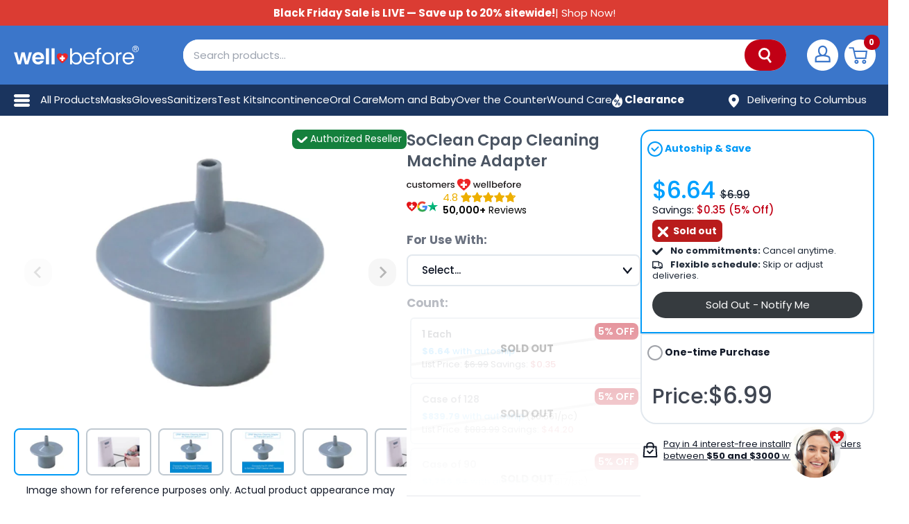

--- FILE ---
content_type: text/css
request_url: https://wellbefore.com/cdn/shop/t/131/assets/tailwind_output.min.css?v=43693023697453023851762979443
body_size: 12380
content:
*,::after,::before{box-sizing:border-box;border-width:0;border-style:solid;border-color:#e5e7eb}::after,::before{--tw-content:""}:host,html{line-height:1.5;-webkit-text-size-adjust:100%;-moz-tab-size:4;-o-tab-size:4;tab-size:4;font-family:Poppins,sans-serif;font-feature-settings:normal;font-variation-settings:normal;-webkit-tap-highlight-color:transparent}body{margin:0;line-height:inherit}hr{height:0;color:inherit;border-top-width:1px}abbr:where([title]){-webkit-text-decoration:underline dotted;text-decoration:underline dotted}h1,h2,h3,h4,h5,h6{font-size:inherit;font-weight:inherit}a{color:inherit;text-decoration:inherit}b,strong{font-weight:bolder}code,kbd,pre,samp{font-family:ui-monospace,SFMono-Regular,Menlo,Monaco,Consolas,"Liberation Mono","Courier New",monospace;font-feature-settings:normal;font-variation-settings:normal;font-size:1em}small{font-size:80%}sub,sup{font-size:75%;line-height:0;position:relative;vertical-align:baseline}sub{bottom:-.25em}sup{top:-.5em}table{text-indent:0;border-color:inherit;border-collapse:collapse}input::-ms-clear{display:none}button,input,optgroup,select,textarea{font-family:inherit;font-feature-settings:inherit;font-variation-settings:inherit;font-size:100%;font-weight:inherit;line-height:inherit;letter-spacing:inherit;color:inherit;margin:0;padding:0}button,select{text-transform:none}button,input:where([type=button]),input:where([type=reset]),input:where([type=submit]){-webkit-appearance:button;background-color:transparent;background-image:none}:-moz-focusring{outline:auto}:-moz-ui-invalid{box-shadow:none}progress{vertical-align:baseline}::-webkit-inner-spin-button,::-webkit-outer-spin-button{height:auto}[type=search]{-webkit-appearance:textfield;outline-offset:-2px}::-webkit-search-decoration{-webkit-appearance:none}::-webkit-file-upload-button{-webkit-appearance:button;font:inherit}summary{display:list-item}blockquote,dd,dl,figure,h1,h2,h3,h4,h5,h6,hr,p,pre{margin:0}fieldset{margin:0;padding:0}legend{padding:0}menu,ol,ul{margin:0;padding:0}dialog{padding:0}textarea{resize:vertical}input::-moz-placeholder,textarea::-moz-placeholder{opacity:1;color:#9ca3af}input::placeholder,textarea::placeholder{opacity:1;color:#9ca3af}[role=button],button{cursor:pointer}:disabled{cursor:default}audio,canvas,embed,iframe,img,object,video{display:block;vertical-align:middle}img,video{max-width:100%;height:auto}[hidden]{display:none}*,::after,::before{--tw-border-spacing-x:0;--tw-border-spacing-y:0;--tw-translate-x:0;--tw-translate-y:0;--tw-rotate:0;--tw-skew-x:0;--tw-skew-y:0;--tw-scale-x:1;--tw-scale-y:1;--tw-pan-x: ;--tw-pan-y: ;--tw-pinch-zoom: ;--tw-scroll-snap-strictness:proximity;--tw-gradient-from-position: ;--tw-gradient-via-position: ;--tw-gradient-to-position: ;--tw-ordinal: ;--tw-slashed-zero: ;--tw-numeric-figure: ;--tw-numeric-spacing: ;--tw-numeric-fraction: ;--tw-ring-inset: ;--tw-ring-offset-width:0px;--tw-ring-offset-color:#fff;--tw-ring-color:rgb(59 130 246 / 0.5);--tw-ring-offset-shadow:0 0 #0000;--tw-ring-shadow:0 0 #0000;--tw-shadow:0 0 #0000;--tw-shadow-colored:0 0 #0000;--tw-blur: ;--tw-brightness: ;--tw-contrast: ;--tw-grayscale: ;--tw-hue-rotate: ;--tw-invert: ;--tw-saturate: ;--tw-sepia: ;--tw-drop-shadow: ;--tw-backdrop-blur: ;--tw-backdrop-brightness: ;--tw-backdrop-contrast: ;--tw-backdrop-grayscale: ;--tw-backdrop-hue-rotate: ;--tw-backdrop-invert: ;--tw-backdrop-opacity: ;--tw-backdrop-saturate: ;--tw-backdrop-sepia: ;--tw-contain-size: ;--tw-contain-layout: ;--tw-contain-paint: ;--tw-contain-style: }::backdrop{--tw-border-spacing-x:0;--tw-border-spacing-y:0;--tw-translate-x:0;--tw-translate-y:0;--tw-rotate:0;--tw-skew-x:0;--tw-skew-y:0;--tw-scale-x:1;--tw-scale-y:1;--tw-pan-x: ;--tw-pan-y: ;--tw-pinch-zoom: ;--tw-scroll-snap-strictness:proximity;--tw-gradient-from-position: ;--tw-gradient-via-position: ;--tw-gradient-to-position: ;--tw-ordinal: ;--tw-slashed-zero: ;--tw-numeric-figure: ;--tw-numeric-spacing: ;--tw-numeric-fraction: ;--tw-ring-inset: ;--tw-ring-offset-width:0px;--tw-ring-offset-color:#fff;--tw-ring-color:rgb(59 130 246 / 0.5);--tw-ring-offset-shadow:0 0 #0000;--tw-ring-shadow:0 0 #0000;--tw-shadow:0 0 #0000;--tw-shadow-colored:0 0 #0000;--tw-blur: ;--tw-brightness: ;--tw-contrast: ;--tw-grayscale: ;--tw-hue-rotate: ;--tw-invert: ;--tw-saturate: ;--tw-sepia: ;--tw-drop-shadow: ;--tw-backdrop-blur: ;--tw-backdrop-brightness: ;--tw-backdrop-contrast: ;--tw-backdrop-grayscale: ;--tw-backdrop-hue-rotate: ;--tw-backdrop-invert: ;--tw-backdrop-opacity: ;--tw-backdrop-saturate: ;--tw-backdrop-sepia: ;--tw-contain-size: ;--tw-contain-layout: ;--tw-contain-paint: ;--tw-contain-style: }.container{width:100%}@media (min-width:640px){.container{max-width:640px}}@media (min-width:768px){.container{max-width:768px}}@media (min-width:1024px){.container{max-width:1024px}}@media (min-width:1280px){.container{max-width:1280px}}@media (min-width:1536px){.container{max-width:1536px}}.pointer-events-none{pointer-events:none}.\!visible{visibility:visible!important}.visible{visibility:visible}.invisible{visibility:hidden}.static{position:static}.fixed{position:fixed}.absolute{position:absolute}.relative{position:relative}.sticky{position:sticky}.inset-0{inset:0px}.inset-y-0{top:0;bottom:0}.\!bottom-14{bottom:3.5rem!important}.-left-1{left:-.25rem}.-left-1\.5{left:-.375rem}.-left-96{left:-24rem}.-left-\[2px\]{left:-2px}.-right-1{right:-.25rem}.-right-2{right:-.5rem}.-right-6{right:-1.5rem}.-right-\[400px\]{right:-400px}.-top-2{top:-.5rem}.-top-3{top:-.75rem}.-top-6{top:-1.5rem}.-top-\[35px\]{top:-35px}.bottom-0{bottom:0}.bottom-2{bottom:.5rem}.bottom-20{bottom:5rem}.bottom-4{bottom:1rem}.bottom-48{bottom:12rem}.bottom-8{bottom:2rem}.left-0{left:0}.left-1{left:.25rem}.left-1\/2{left:50%}.left-2{left:.5rem}.left-4{left:1rem}.left-\[-1px\]{left:-1px}.left-\[38\%\]{left:38%}.left-\[47\%\]{left:47%}.left-\[calc\(50\%-200px\)\]{left:calc(50% - 200px)}.right-0{right:0}.right-1{right:.25rem}.right-2{right:.5rem}.right-3{right:.75rem}.right-4{right:1rem}.right-48{right:12rem}.right-7{right:1.75rem}.right-8{right:2rem}.right-9{right:2.25rem}.start-0{inset-inline-start:0px}.top-0{top:0}.top-1{top:.25rem}.top-1\/2{top:50%}.top-2{top:.5rem}.top-3{top:.75rem}.top-4{top:1rem}.top-5{top:1.25rem}.top-\[25\%\]{top:25%}.top-\[40\%\]{top:40%}.top-\[45\%\]{top:45%}.top-\[var\(--header-height\)\]{top:var(--header-height)}.z-0{z-index:0}.z-10{z-index:10}.z-20{z-index:20}.z-40{z-index:40}.z-50{z-index:50}.z-\[1\]{z-index:1}.z-\[2\]{z-index:2}.z-\[3\]{z-index:3}.z-\[4\]{z-index:4}.z-\[5\]{z-index:5}.z-\[9990\]{z-index:9990}.\!m-0{margin:0!important}.-m-2{margin:-.5rem}.m-0{margin:0}.m-2{margin:.5rem}.m-5{margin:1.25rem}.m-auto{margin:auto}.mx-0{margin-left:0;margin-right:0}.mx-1{margin-left:.25rem;margin-right:.25rem}.mx-2{margin-left:.5rem;margin-right:.5rem}.mx-5{margin-left:1.25rem;margin-right:1.25rem}.mx-\[20px\]{margin-left:20px;margin-right:20px}.mx-auto{margin-left:auto;margin-right:auto}.my-0{margin-top:0;margin-bottom:0}.my-1{margin-top:.25rem;margin-bottom:.25rem}.my-16{margin-top:4rem;margin-bottom:4rem}.my-2{margin-top:.5rem;margin-bottom:.5rem}.my-3{margin-top:.75rem;margin-bottom:.75rem}.my-4{margin-top:1rem;margin-bottom:1rem}.my-5{margin-top:1.25rem;margin-bottom:1.25rem}.my-6{margin-top:1.5rem;margin-bottom:1.5rem}.my-8{margin-top:2rem;margin-bottom:2rem}.my-9{margin-top:2.25rem;margin-bottom:2.25rem}.my-\[10px\]{margin-top:10px;margin-bottom:10px}.my-auto{margin-top:auto;margin-bottom:auto}.\!-mb-2{margin-bottom:-.5rem!important}.\!mb-0{margin-bottom:0!important}.\!mb-3{margin-bottom:.75rem!important}.\!mt-0{margin-top:0!important}.\!mt-14{margin-top:3.5rem!important}.-mb-\[2px\]{margin-bottom:-2px}.-ml-6{margin-left:-1.5rem}.-mt-0{margin-top:0}.-mt-0\.5{margin-top:-.125rem}.-mt-1{margin-top:-.25rem}.-mt-2{margin-top:-.5rem}.-mt-32{margin-top:-8rem}.-mt-4{margin-top:-1rem}.-mt-\[1px\]{margin-top:-1px}.mb-0{margin-bottom:0}.mb-1{margin-bottom:.25rem}.mb-10{margin-bottom:2.5rem}.mb-16{margin-bottom:4rem}.mb-2{margin-bottom:.5rem}.mb-2\.5{margin-bottom:.625rem}.mb-3{margin-bottom:.75rem}.mb-4{margin-bottom:1rem}.mb-5{margin-bottom:1.25rem}.mb-6{margin-bottom:1.5rem}.mb-8{margin-bottom:2rem}.ml-0{margin-left:0}.ml-1{margin-left:.25rem}.ml-10{margin-left:2.5rem}.ml-2{margin-left:.5rem}.ml-3{margin-left:.75rem}.ml-4{margin-left:1rem}.ml-5{margin-left:1.25rem}.ml-6{margin-left:1.5rem}.ml-auto{margin-left:auto}.mr-0{margin-right:0}.mr-1{margin-right:.25rem}.mr-2{margin-right:.5rem}.mr-3{margin-right:.75rem}.mr-4{margin-right:1rem}.mr-5{margin-right:1.25rem}.mr-9{margin-right:2.25rem}.mr-\[2px\]{margin-right:2px}.mr-auto{margin-right:auto}.ms-4{margin-inline-start:1rem}.mt-0{margin-top:0}.mt-0\.5{margin-top:.125rem}.mt-1{margin-top:.25rem}.mt-10{margin-top:2.5rem}.mt-12{margin-top:3rem}.mt-14{margin-top:3.5rem}.mt-16{margin-top:4rem}.mt-2{margin-top:.5rem}.mt-3{margin-top:.75rem}.mt-4{margin-top:1rem}.mt-5{margin-top:1.25rem}.mt-6{margin-top:1.5rem}.mt-8{margin-top:2rem}.mt-9{margin-top:2.25rem}.mt-auto{margin-top:auto}.\!block{display:block!important}.block{display:block}.inline-block{display:inline-block}.inline{display:inline}.flex{display:flex}.inline-flex{display:inline-flex}.table{display:table}.grid{display:grid}.contents{display:contents}.\!hidden{display:none!important}.hidden{display:none}.aspect-square{aspect-ratio:1/1}.\!h-4{height:1rem!important}.h-0{height:0}.h-1{height:.25rem}.h-10{height:2.5rem}.h-11{height:2.75rem}.h-12{height:3rem}.h-14{height:3.5rem}.h-16{height:4rem}.h-2{height:.5rem}.h-2\.5{height:.625rem}.h-20{height:5rem}.h-28{height:7rem}.h-3{height:.75rem}.h-36{height:9rem}.h-4{height:1rem}.h-44{height:11rem}.h-5{height:1.25rem}.h-52{height:13rem}.h-6{height:1.5rem}.h-7{height:1.75rem}.h-8{height:2rem}.h-9{height:2.25rem}.h-\[100svh\]{height:100svh}.h-\[105px\]{height:105px}.h-\[1px\]{height:1px}.h-\[200px\]{height:200px}.h-\[2px\]{height:2px}.h-\[35px\]{height:35px}.h-\[360px\]{height:360px}.h-\[420px\]{height:420px}.h-\[60px\]{height:60px}.h-\[60vh\]{height:60vh}.h-\[70vh\]{height:70vh}.h-\[80px\]{height:80px}.h-\[90vh\]{height:90vh}.h-\[unset\]{height:unset}.h-auto{height:auto}.h-full{height:100%}.max-h-0{max-height:0}.max-h-16{max-height:4rem}.max-h-20{max-height:5rem}.max-h-32{max-height:8rem}.max-h-36{max-height:9rem}.max-h-40{max-height:10rem}.max-h-60{max-height:15rem}.max-h-80{max-height:20rem}.max-h-\[100vh\]{max-height:100vh}.max-h-\[12\.7rem\]{max-height:12.7rem}.max-h-\[262px\]{max-height:262px}.max-h-\[360px\]{max-height:360px}.max-h-\[380px\]{max-height:380px}.max-h-\[41px\]{max-height:41px}.max-h-\[420px\]{max-height:420px}.max-h-\[51px\]{max-height:51px}.max-h-\[554px\]{max-height:554px}.max-h-\[620px\]{max-height:620px}.max-h-\[70vh\]{max-height:70vh}.max-h-\[80vh\]{max-height:80vh}.max-h-\[82vh\]{max-height:82vh}.max-h-\[86px\]{max-height:86px}.max-h-full{max-height:100%}.min-h-11{min-height:2.75rem}.min-h-16{min-height:4rem}.min-h-28{min-height:7rem}.min-h-36{min-height:9rem}.min-h-40{min-height:10rem}.min-h-44{min-height:11rem}.min-h-5{min-height:1.25rem}.min-h-52{min-height:13rem}.min-h-\[134px\]{min-height:134px}.min-h-\[136px\]{min-height:136px}.min-h-\[150px\]{min-height:150px}.min-h-\[260px\]{min-height:260px}.min-h-\[325px\]{min-height:325px}.min-h-\[370px\]{min-height:370px}.min-h-\[413px\]{min-height:413px}.min-h-\[480px\]{min-height:480px}.min-h-\[70px\]{min-height:70px}.\!w-4{width:1rem!important}.\!w-\[555px\]{width:555px!important}.\!w-\[calc\(50\%-8px\)\]{width:calc(50% - 8px)!important}.\!w-full{width:100%!important}.w-0{width:0}.w-1\/2{width:50%}.w-1\/3{width:33.333333%}.w-1\/4{width:25%}.w-1\/5{width:20%}.w-1\/6{width:16.666667%}.w-10{width:2.5rem}.w-11{width:2.75rem}.w-12{width:3rem}.w-14{width:3.5rem}.w-16{width:4rem}.w-2{width:.5rem}.w-2\.5{width:.625rem}.w-2\/12{width:16.666667%}.w-2\/3{width:66.666667%}.w-20{width:5rem}.w-28{width:7rem}.w-3{width:.75rem}.w-3\/4{width:75%}.w-3\/5{width:60%}.w-4{width:1rem}.w-44{width:11rem}.w-48{width:12rem}.w-5{width:1.25rem}.w-6{width:1.5rem}.w-60{width:15rem}.w-7{width:1.75rem}.w-8{width:2rem}.w-8\/12{width:66.666667%}.w-80{width:20rem}.w-9{width:2.25rem}.w-96{width:24rem}.w-\[\.65rem\]{width:.65rem}.w-\[150px\]{width:150px}.w-\[160px\]{width:160px}.w-\[20\%\]{width:20%}.w-\[200px\]{width:200px}.w-\[280px\]{width:280px}.w-\[2px\]{width:2px}.w-\[300px\]{width:300px}.w-\[320px\]{width:320px}.w-\[400px\]{width:400px}.w-\[40px\]{width:40px}.w-\[430px\]{width:430px}.w-\[448px\]{width:448px}.w-\[45\%\]{width:45%}.w-\[48\%\]{width:48%}.w-\[500px\]{width:500px}.w-\[60px\]{width:60px}.w-\[65\%\]{width:65%}.w-\[70\%\]{width:70%}.w-\[700px\]{width:700px}.w-\[80px\]{width:80px}.w-\[90\%\]{width:90%}.w-\[90vw\]{width:90vw}.w-\[95\%\]{width:95%}.w-\[calc\(100\%-160px\)\]{width:calc(100% - 160px)}.w-\[calc\(100\%-30px\)\]{width:calc(100% - 30px)}.w-\[calc\(100\%\/3-8px\)\]{width:calc(100% / 3 - 8px)}.w-\[calc\(25\%-20px\)\]{width:calc(25% - 20px)}.w-\[calc\(33\%-\.5rem\)\]{width:calc(33% - .5rem)}.w-\[calc\(33\%-1rem\)\]{width:calc(33% - 1rem)}.w-\[calc\(50\%-\.5rem\)\]{width:calc(50% - .5rem)}.w-\[calc\(50\%-0\.5rem\)\]{width:calc(50% - .5rem)}.w-\[calc\(50\%-10px\)\]{width:calc(50% - 10px)}.w-\[calc\(50\%-1rem\)\]{width:calc(50% - 1rem)}.w-\[calc\(50\%-20px\)\]{width:calc(50% - 20px)}.w-\[calc\(50\%-80px\)\]{width:calc(50% - 80px)}.w-auto{width:auto}.w-full{width:100%}.min-w-0{min-width:0}.min-w-28{min-width:7rem}.min-w-72{min-width:18rem}.min-w-\[1100px\]{min-width:1100px}.min-w-\[160px\]{min-width:160px}.min-w-\[200px\]{min-width:200px}.min-w-\[260px\]{min-width:260px}.min-w-\[280px\]{min-width:280px}.min-w-\[300px\]{min-width:300px}.min-w-\[40px\]{min-width:40px}.min-w-\[60px\]{min-width:60px}.min-w-\[80px\]{min-width:80px}.\!max-w-\[1700px\]{max-width:1700px!important}.max-w-0{max-width:0}.max-w-20{max-width:5rem}.max-w-40{max-width:10rem}.max-w-4xl{max-width:56rem}.max-w-52{max-width:13rem}.max-w-5xl{max-width:64rem}.max-w-72{max-width:18rem}.max-w-80{max-width:20rem}.max-w-\[100vw\]{max-width:100vw}.max-w-\[1200px\]{max-width:1200px}.max-w-\[1552px\]{max-width:1552px}.max-w-\[1700px\]{max-width:1700px}.max-w-\[1920px\]{max-width:1920px}.max-w-\[200px\]{max-width:200px}.max-w-\[2200px\]{max-width:2200px}.max-w-\[22rem\]{max-width:22rem}.max-w-\[250px\]{max-width:250px}.max-w-\[260px\]{max-width:260px}.max-w-\[280px\]{max-width:280px}.max-w-\[300px\]{max-width:300px}.max-w-\[40\%\]{max-width:40%}.max-w-\[500px\]{max-width:500px}.max-w-\[552px\]{max-width:552px}.max-w-\[570px\]{max-width:570px}.max-w-\[600px\]{max-width:600px}.max-w-\[60px\]{max-width:60px}.max-w-\[640px\]{max-width:640px}.max-w-\[760px\]{max-width:760px}.max-w-\[80px\]{max-width:80px}.max-w-\[900px\]{max-width:900px}.max-w-\[984px\]{max-width:984px}.max-w-full{max-width:100%}.max-w-md{max-width:28rem}.max-w-xs{max-width:20rem}.flex-1{flex:1 1 0%}.flex-none{flex:none}.flex-shrink{flex-shrink:1}.flex-shrink-0{flex-shrink:0}.shrink-0{flex-shrink:0}.flex-grow{flex-grow:1}.basis-auto{flex-basis:auto}.border-collapse{border-collapse:collapse}.-translate-x-1\/2{--tw-translate-x:-50%;transform:translate(var(--tw-translate-x),var(--tw-translate-y)) rotate(var(--tw-rotate)) skewX(var(--tw-skew-x)) skewY(var(--tw-skew-y)) scaleX(var(--tw-scale-x)) scaleY(var(--tw-scale-y))}.-translate-x-\[100\%\]{--tw-translate-x:-100%;transform:translate(var(--tw-translate-x),var(--tw-translate-y)) rotate(var(--tw-rotate)) skewX(var(--tw-skew-x)) skewY(var(--tw-skew-y)) scaleX(var(--tw-scale-x)) scaleY(var(--tw-scale-y))}.-translate-y-1\/2{--tw-translate-y:-50%;transform:translate(var(--tw-translate-x),var(--tw-translate-y)) rotate(var(--tw-rotate)) skewX(var(--tw-skew-x)) skewY(var(--tw-skew-y)) scaleX(var(--tw-scale-x)) scaleY(var(--tw-scale-y))}.-translate-y-8{--tw-translate-y:-2rem;transform:translate(var(--tw-translate-x),var(--tw-translate-y)) rotate(var(--tw-rotate)) skewX(var(--tw-skew-x)) skewY(var(--tw-skew-y)) scaleX(var(--tw-scale-x)) scaleY(var(--tw-scale-y))}.translate-x-\[100\%\]{--tw-translate-x:100%;transform:translate(var(--tw-translate-x),var(--tw-translate-y)) rotate(var(--tw-rotate)) skewX(var(--tw-skew-x)) skewY(var(--tw-skew-y)) scaleX(var(--tw-scale-x)) scaleY(var(--tw-scale-y))}.translate-y-full{--tw-translate-y:100%;transform:translate(var(--tw-translate-x),var(--tw-translate-y)) rotate(var(--tw-rotate)) skewX(var(--tw-skew-x)) skewY(var(--tw-skew-y)) scaleX(var(--tw-scale-x)) scaleY(var(--tw-scale-y))}.-rotate-6{--tw-rotate:-6deg;transform:translate(var(--tw-translate-x),var(--tw-translate-y)) rotate(var(--tw-rotate)) skewX(var(--tw-skew-x)) skewY(var(--tw-skew-y)) scaleX(var(--tw-scale-x)) scaleY(var(--tw-scale-y))}.rotate-180{--tw-rotate:180deg;transform:translate(var(--tw-translate-x),var(--tw-translate-y)) rotate(var(--tw-rotate)) skewX(var(--tw-skew-x)) skewY(var(--tw-skew-y)) scaleX(var(--tw-scale-x)) scaleY(var(--tw-scale-y))}.rotate-90{--tw-rotate:90deg;transform:translate(var(--tw-translate-x),var(--tw-translate-y)) rotate(var(--tw-rotate)) skewX(var(--tw-skew-x)) skewY(var(--tw-skew-y)) scaleX(var(--tw-scale-x)) scaleY(var(--tw-scale-y))}.scale-0{--tw-scale-x:0;--tw-scale-y:0;transform:translate(var(--tw-translate-x),var(--tw-translate-y)) rotate(var(--tw-rotate)) skewX(var(--tw-skew-x)) skewY(var(--tw-skew-y)) scaleX(var(--tw-scale-x)) scaleY(var(--tw-scale-y))}.scale-100{--tw-scale-x:1;--tw-scale-y:1;transform:translate(var(--tw-translate-x),var(--tw-translate-y)) rotate(var(--tw-rotate)) skewX(var(--tw-skew-x)) skewY(var(--tw-skew-y)) scaleX(var(--tw-scale-x)) scaleY(var(--tw-scale-y))}.scale-150{--tw-scale-x:1.5;--tw-scale-y:1.5;transform:translate(var(--tw-translate-x),var(--tw-translate-y)) rotate(var(--tw-rotate)) skewX(var(--tw-skew-x)) skewY(var(--tw-skew-y)) scaleX(var(--tw-scale-x)) scaleY(var(--tw-scale-y))}.scale-50{--tw-scale-x:.5;--tw-scale-y:.5;transform:translate(var(--tw-translate-x),var(--tw-translate-y)) rotate(var(--tw-rotate)) skewX(var(--tw-skew-x)) skewY(var(--tw-skew-y)) scaleX(var(--tw-scale-x)) scaleY(var(--tw-scale-y))}.scale-90{--tw-scale-x:.9;--tw-scale-y:.9;transform:translate(var(--tw-translate-x),var(--tw-translate-y)) rotate(var(--tw-rotate)) skewX(var(--tw-skew-x)) skewY(var(--tw-skew-y)) scaleX(var(--tw-scale-x)) scaleY(var(--tw-scale-y))}.transform{transform:translate(var(--tw-translate-x),var(--tw-translate-y)) rotate(var(--tw-rotate)) skewX(var(--tw-skew-x)) skewY(var(--tw-skew-y)) scaleX(var(--tw-scale-x)) scaleY(var(--tw-scale-y))}@keyframes spin{to{transform:rotate(360deg)}}.animate-spin{animation:spin 1s linear infinite}.cursor-grab{cursor:grab}.cursor-pointer{cursor:pointer}.touch-manipulation{touch-action:manipulation}.resize{resize:both}.list-inside{list-style-position:inside}.list-outside{list-style-position:outside}.list-decimal{list-style-type:decimal}.list-disc{list-style-type:disc}.list-none{list-style-type:none}.appearance-none{-webkit-appearance:none;-moz-appearance:none;appearance:none}.grid-cols-2{grid-template-columns:repeat(2,minmax(0,1fr))}.flex-row{flex-direction:row}.flex-col{flex-direction:column}.flex-wrap{flex-wrap:wrap}.flex-nowrap{flex-wrap:nowrap}.content-center{align-content:center}.items-start{align-items:flex-start}.items-end{align-items:flex-end}.items-center{align-items:center}.items-baseline{align-items:baseline}.justify-start{justify-content:flex-start}.justify-end{justify-content:flex-end}.justify-center{justify-content:center}.justify-between{justify-content:space-between}.justify-around{justify-content:space-around}.\!gap-0{gap:0!important}.gap-1{gap:.25rem}.gap-10{gap:2.5rem}.gap-2{gap:.5rem}.gap-2\.5{gap:.625rem}.gap-3{gap:.75rem}.gap-4{gap:1rem}.gap-5{gap:1.25rem}.gap-8{gap:2rem}.gap-\[6px\]{gap:6px}.gap-x-1{-moz-column-gap:0.25rem;column-gap:.25rem}.gap-x-10{-moz-column-gap:2.5rem;column-gap:2.5rem}.gap-x-16{-moz-column-gap:4rem;column-gap:4rem}.gap-x-2{-moz-column-gap:0.5rem;column-gap:.5rem}.gap-x-3{-moz-column-gap:0.75rem;column-gap:.75rem}.gap-x-4{-moz-column-gap:1rem;column-gap:1rem}.gap-x-5{-moz-column-gap:1.25rem;column-gap:1.25rem}.gap-x-6{-moz-column-gap:1.5rem;column-gap:1.5rem}.gap-x-7{-moz-column-gap:1.75rem;column-gap:1.75rem}.gap-y-1{row-gap:.25rem}.gap-y-2{row-gap:.5rem}.gap-y-3{row-gap:.75rem}.gap-y-4{row-gap:1rem}.gap-y-6{row-gap:1.5rem}.gap-y-8{row-gap:2rem}.space-y-1>:not([hidden])~:not([hidden]){--tw-space-y-reverse:0;margin-top:calc(.25rem * calc(1 - var(--tw-space-y-reverse)));margin-bottom:calc(.25rem * var(--tw-space-y-reverse))}.space-y-10>:not([hidden])~:not([hidden]){--tw-space-y-reverse:0;margin-top:calc(2.5rem * calc(1 - var(--tw-space-y-reverse)));margin-bottom:calc(2.5rem * var(--tw-space-y-reverse))}.space-y-12>:not([hidden])~:not([hidden]){--tw-space-y-reverse:0;margin-top:calc(3rem * calc(1 - var(--tw-space-y-reverse)));margin-bottom:calc(3rem * var(--tw-space-y-reverse))}.space-y-2>:not([hidden])~:not([hidden]){--tw-space-y-reverse:0;margin-top:calc(.5rem * calc(1 - var(--tw-space-y-reverse)));margin-bottom:calc(.5rem * var(--tw-space-y-reverse))}.space-y-3>:not([hidden])~:not([hidden]){--tw-space-y-reverse:0;margin-top:calc(.75rem * calc(1 - var(--tw-space-y-reverse)));margin-bottom:calc(.75rem * var(--tw-space-y-reverse))}.space-y-4>:not([hidden])~:not([hidden]){--tw-space-y-reverse:0;margin-top:calc(1rem * calc(1 - var(--tw-space-y-reverse)));margin-bottom:calc(1rem * var(--tw-space-y-reverse))}.space-y-6>:not([hidden])~:not([hidden]){--tw-space-y-reverse:0;margin-top:calc(1.5rem * calc(1 - var(--tw-space-y-reverse)));margin-bottom:calc(1.5rem * var(--tw-space-y-reverse))}.space-y-9>:not([hidden])~:not([hidden]){--tw-space-y-reverse:0;margin-top:calc(2.25rem * calc(1 - var(--tw-space-y-reverse)));margin-bottom:calc(2.25rem * var(--tw-space-y-reverse))}.self-start{align-self:flex-start}.self-center{align-self:center}.overflow-hidden{overflow:hidden}.overflow-clip{overflow:clip}.overflow-x-auto{overflow-x:auto}.overflow-y-auto{overflow-y:auto}.\!overflow-x-hidden{overflow-x:hidden!important}.overflow-x-hidden{overflow-x:hidden}.overflow-y-hidden{overflow-y:hidden}.truncate{overflow:hidden;text-overflow:ellipsis;white-space:nowrap}.text-ellipsis{text-overflow:ellipsis}.whitespace-nowrap{white-space:nowrap}.whitespace-pre{white-space:pre}.text-nowrap{text-wrap:nowrap}.text-pretty{text-wrap:pretty}.\!rounded-none{border-radius:0!important}.rounded{border-radius:.25rem}.rounded-2xl{border-radius:1rem}.rounded-3xl{border-radius:1.5rem}.rounded-\[100px\]{border-radius:100px}.rounded-\[20px\]{border-radius:20px}.rounded-full{border-radius:9999px}.rounded-lg{border-radius:.5rem}.rounded-md{border-radius:.375rem}.rounded-xl{border-radius:.75rem}.\!rounded-t-3xl{border-top-left-radius:1.5rem!important;border-top-right-radius:1.5rem!important}.rounded-b-3xl{border-bottom-right-radius:1.5rem;border-bottom-left-radius:1.5rem}.rounded-r-3xl{border-top-right-radius:1.5rem;border-bottom-right-radius:1.5rem}.rounded-t-2xl{border-top-left-radius:1rem;border-top-right-radius:1rem}.rounded-bl-2xl{border-bottom-left-radius:1rem}.rounded-br-3xl{border-bottom-right-radius:1.5rem}.rounded-tr-2xl{border-top-right-radius:1rem}.rounded-tr-3xl{border-top-right-radius:1.5rem}.rounded-tr-none{border-top-right-radius:0}.\!border-0{border-width:0!important}.border{border-width:1px}.border-0{border-width:0}.border-2{border-width:2px}.border-4{border-width:4px}.border-x{border-left-width:1px;border-right-width:1px}.border-y-2{border-top-width:2px;border-bottom-width:2px}.border-b{border-bottom-width:1px}.border-b-2{border-bottom-width:2px}.border-b-4{border-bottom-width:4px}.border-b-\[16px\]{border-bottom-width:16px}.border-l{border-left-width:1px}.border-l-2{border-left-width:2px}.border-l-\[16px\]{border-left-width:16px}.border-l-\[3px\]{border-left-width:3px}.border-r{border-right-width:1px}.border-s{border-inline-start-width:1px}.border-t{border-top-width:1px}.border-t-2{border-top-width:2px}.border-t-\[16px\]{border-top-width:16px}.border-solid{border-style:solid}.border-dashed{border-style:dashed}.\!border-none{border-style:none!important}.border-\[\#0077ae\]{--tw-border-opacity:1;border-color:rgb(0 119 174 / var(--tw-border-opacity))}.border-\[\#007db9\]{--tw-border-opacity:1;border-color:rgb(0 125 185 / var(--tw-border-opacity))}.border-\[\#06afe1\]{--tw-border-opacity:1;border-color:rgb(6 175 225 / var(--tw-border-opacity))}.border-\[\#2099D9\]{--tw-border-opacity:1;border-color:rgb(32 153 217 / var(--tw-border-opacity))}.border-\[\#2D973F\]{--tw-border-opacity:1;border-color:rgb(45 151 63 / var(--tw-border-opacity))}.border-\[\#4E6FBE\]{--tw-border-opacity:1;border-color:rgb(78 111 190 / var(--tw-border-opacity))}.border-\[\#6cbd45\]{--tw-border-opacity:1;border-color:rgb(108 189 69 / var(--tw-border-opacity))}.border-\[\#B70000\]{--tw-border-opacity:1;border-color:rgb(183 0 0 / var(--tw-border-opacity))}.border-\[\#d0d145\]{--tw-border-opacity:1;border-color:rgb(208 209 69 / var(--tw-border-opacity))}.border-\[\#e5e7eb\]{--tw-border-opacity:1;border-color:rgb(229 231 235 / var(--tw-border-opacity))}.border-\[\#f36e3b\]{--tw-border-opacity:1;border-color:rgb(243 110 59 / var(--tw-border-opacity))}.border-\[\#fdc357\]{--tw-border-opacity:1;border-color:rgb(253 195 87 / var(--tw-border-opacity))}.border-black{--tw-border-opacity:1;border-color:rgb(0 0 0 / var(--tw-border-opacity))}.border-blue-200{--tw-border-opacity:1;border-color:rgb(191 219 254 / var(--tw-border-opacity))}.border-gray-100{--tw-border-opacity:1;border-color:rgb(243 244 246 / var(--tw-border-opacity))}.border-gray-200{--tw-border-opacity:1;border-color:rgb(229 231 235 / var(--tw-border-opacity))}.border-gray-300{--tw-border-opacity:1;border-color:rgb(209 213 219 / var(--tw-border-opacity))}.border-gray-400{--tw-border-opacity:1;border-color:rgb(156 163 175 / var(--tw-border-opacity))}.border-gray-500{--tw-border-opacity:1;border-color:rgb(107 114 128 / var(--tw-border-opacity))}.border-green-500{--tw-border-opacity:1;border-color:rgb(34 197 94 / var(--tw-border-opacity))}.border-pdpgray{--tw-border-opacity:1;border-color:rgb(96 96 96 / var(--tw-border-opacity))}.border-purple-500{--tw-border-opacity:1;border-color:rgb(168 85 247 / var(--tw-border-opacity))}.border-subblue{--tw-border-opacity:1;border-color:rgb(0 154 247 / var(--tw-border-opacity))}.border-transparent{border-color:transparent}.border-wbblue{--tw-border-opacity:1;border-color:rgb(59 118 202 / var(--tw-border-opacity))}.border-white{--tw-border-opacity:1;border-color:rgb(255 255 255 / var(--tw-border-opacity))}.border-b-transparent{border-bottom-color:transparent}.border-l-transparent{border-left-color:transparent}.border-t-black{--tw-border-opacity:1;border-top-color:rgb(0 0 0 / var(--tw-border-opacity))}.border-t-gray-200{--tw-border-opacity:1;border-top-color:rgb(229 231 235 / var(--tw-border-opacity))}.border-t-orange-600{--tw-border-opacity:1;border-top-color:rgb(234 88 12 / var(--tw-border-opacity))}.border-t-purple-300{--tw-border-opacity:1;border-top-color:rgb(216 180 254 / var(--tw-border-opacity))}.border-t-purple-500{--tw-border-opacity:1;border-top-color:rgb(168 85 247 / var(--tw-border-opacity))}.border-t-red-400{--tw-border-opacity:1;border-top-color:rgb(248 113 113 / var(--tw-border-opacity))}.border-t-white{--tw-border-opacity:1;border-top-color:rgb(255 255 255 / var(--tw-border-opacity))}.\!bg-green-500{--tw-bg-opacity:1!important;background-color:rgb(34 197 94 / var(--tw-bg-opacity))!important}.\!bg-orange-500{--tw-bg-opacity:1!important;background-color:rgb(249 115 22 / var(--tw-bg-opacity))!important}.\!bg-red-500{--tw-bg-opacity:1!important;background-color:rgb(239 68 68 / var(--tw-bg-opacity))!important}.\!bg-yellow-500{--tw-bg-opacity:1!important;background-color:rgb(234 179 8 / var(--tw-bg-opacity))!important}.bg-\[\#002868\]{--tw-bg-opacity:1;background-color:rgb(0 40 104 / var(--tw-bg-opacity))}.bg-\[\#0077ae\]{--tw-bg-opacity:1;background-color:rgb(0 119 174 / var(--tw-bg-opacity))}.bg-\[\#06afe1\]{--tw-bg-opacity:1;background-color:rgb(6 175 225 / var(--tw-bg-opacity))}.bg-\[\#1A345E\]{--tw-bg-opacity:1;background-color:rgb(26 52 94 / var(--tw-bg-opacity))}.bg-\[\#2099D9\]{--tw-bg-opacity:1;background-color:rgb(32 153 217 / var(--tw-bg-opacity))}.bg-\[\#2B569C\]{--tw-bg-opacity:1;background-color:rgb(43 86 156 / var(--tw-bg-opacity))}.bg-\[\#2D973F\]{--tw-bg-opacity:1;background-color:rgb(45 151 63 / var(--tw-bg-opacity))}.bg-\[\#354b97\]{--tw-bg-opacity:1;background-color:rgb(53 75 151 / var(--tw-bg-opacity))}.bg-\[\#4E6FBE\]{--tw-bg-opacity:1;background-color:rgb(78 111 190 / var(--tw-bg-opacity))}.bg-\[\#B70000\]{--tw-bg-opacity:1;background-color:rgb(183 0 0 / var(--tw-bg-opacity))}.bg-\[\#DB3C33\]{--tw-bg-opacity:1;background-color:rgb(219 60 51 / var(--tw-bg-opacity))}.bg-\[\#F2F2F2\]{--tw-bg-opacity:1;background-color:rgb(242 242 242 / var(--tw-bg-opacity))}.bg-\[\#F5FFFA\]{--tw-bg-opacity:1;background-color:rgb(245 255 250 / var(--tw-bg-opacity))}.bg-\[\#F6FBFF\]{--tw-bg-opacity:1;background-color:rgb(246 251 255 / var(--tw-bg-opacity))}.bg-\[\#FEEEED\]{--tw-bg-opacity:1;background-color:rgb(254 238 237 / var(--tw-bg-opacity))}.bg-\[\#FF1D25\]{--tw-bg-opacity:1;background-color:rgb(255 29 37 / var(--tw-bg-opacity))}.bg-\[\#e3f1f9\]{--tw-bg-opacity:1;background-color:rgb(227 241 249 / var(--tw-bg-opacity))}.bg-\[\#e55d45\]{--tw-bg-opacity:1;background-color:rgb(229 93 69 / var(--tw-bg-opacity))}.bg-\[\#ff6700\]{--tw-bg-opacity:1;background-color:rgb(255 103 0 / var(--tw-bg-opacity))}.bg-\[\#ffce12\]{--tw-bg-opacity:1;background-color:rgb(255 206 18 / var(--tw-bg-opacity))}.bg-black{--tw-bg-opacity:1;background-color:rgb(0 0 0 / var(--tw-bg-opacity))}.bg-black\/20{background-color:rgb(0 0 0 / .2)}.bg-blue-200{--tw-bg-opacity:1;background-color:rgb(191 219 254 / var(--tw-bg-opacity))}.bg-blue-400{--tw-bg-opacity:1;background-color:rgb(96 165 250 / var(--tw-bg-opacity))}.bg-blue-500{--tw-bg-opacity:1;background-color:rgb(59 130 246 / var(--tw-bg-opacity))}.bg-blue-600{--tw-bg-opacity:1;background-color:rgb(37 99 235 / var(--tw-bg-opacity))}.bg-blue-700{--tw-bg-opacity:1;background-color:rgb(29 78 216 / var(--tw-bg-opacity))}.bg-cyan-100{--tw-bg-opacity:1;background-color:rgb(207 250 254 / var(--tw-bg-opacity))}.bg-cyan-500{--tw-bg-opacity:1;background-color:rgb(6 182 212 / var(--tw-bg-opacity))}.bg-endeavorblue{--tw-bg-opacity:1;background-color:rgb(59 118 212 / var(--tw-bg-opacity))}.bg-gray-100{--tw-bg-opacity:1;background-color:rgb(243 244 246 / var(--tw-bg-opacity))}.bg-gray-200{--tw-bg-opacity:1;background-color:rgb(229 231 235 / var(--tw-bg-opacity))}.bg-gray-300{--tw-bg-opacity:1;background-color:rgb(209 213 219 / var(--tw-bg-opacity))}.bg-gray-400{--tw-bg-opacity:1;background-color:rgb(156 163 175 / var(--tw-bg-opacity))}.bg-gray-50{--tw-bg-opacity:1;background-color:rgb(249 250 251 / var(--tw-bg-opacity))}.bg-gray-500{--tw-bg-opacity:1;background-color:rgb(107 114 128 / var(--tw-bg-opacity))}.bg-gray-900{--tw-bg-opacity:1;background-color:rgb(17 24 39 / var(--tw-bg-opacity))}.bg-green-100{--tw-bg-opacity:1;background-color:rgb(220 252 231 / var(--tw-bg-opacity))}.bg-green-200{--tw-bg-opacity:1;background-color:rgb(187 247 208 / var(--tw-bg-opacity))}.bg-green-400{--tw-bg-opacity:1;background-color:rgb(74 222 128 / var(--tw-bg-opacity))}.bg-green-500{--tw-bg-opacity:1;background-color:rgb(34 197 94 / var(--tw-bg-opacity))}.bg-green-600{--tw-bg-opacity:1;background-color:rgb(22 163 74 / var(--tw-bg-opacity))}.bg-green-700{--tw-bg-opacity:1;background-color:rgb(21 128 61 / var(--tw-bg-opacity))}.bg-orange-200{--tw-bg-opacity:1;background-color:rgb(254 215 170 / var(--tw-bg-opacity))}.bg-orange-600{--tw-bg-opacity:1;background-color:rgb(234 88 12 / var(--tw-bg-opacity))}.bg-orange-700{--tw-bg-opacity:1;background-color:rgb(194 65 12 / var(--tw-bg-opacity))}.bg-pdpgray{--tw-bg-opacity:1;background-color:rgb(96 96 96 / var(--tw-bg-opacity))}.bg-pdporange{--tw-bg-opacity:1;background-color:rgb(237 175 0 / var(--tw-bg-opacity))}.bg-purple-100{--tw-bg-opacity:1;background-color:rgb(243 232 255 / var(--tw-bg-opacity))}.bg-purple-200{--tw-bg-opacity:1;background-color:rgb(233 213 255 / var(--tw-bg-opacity))}.bg-purple-500{--tw-bg-opacity:1;background-color:rgb(168 85 247 / var(--tw-bg-opacity))}.bg-purple-800{--tw-bg-opacity:1;background-color:rgb(107 33 168 / var(--tw-bg-opacity))}.bg-red-100{--tw-bg-opacity:1;background-color:rgb(254 226 226 / var(--tw-bg-opacity))}.bg-red-200{--tw-bg-opacity:1;background-color:rgb(254 202 202 / var(--tw-bg-opacity))}.bg-red-400{--tw-bg-opacity:1;background-color:rgb(248 113 113 / var(--tw-bg-opacity))}.bg-red-50{--tw-bg-opacity:1;background-color:rgb(254 242 242 / var(--tw-bg-opacity))}.bg-red-500{--tw-bg-opacity:1;background-color:rgb(239 68 68 / var(--tw-bg-opacity))}.bg-red-600{--tw-bg-opacity:1;background-color:rgb(220 38 38 / var(--tw-bg-opacity))}.bg-red-700{--tw-bg-opacity:1;background-color:rgb(185 28 28 / var(--tw-bg-opacity))}.bg-slate-400{--tw-bg-opacity:1;background-color:rgb(148 163 184 / var(--tw-bg-opacity))}.bg-subblue{--tw-bg-opacity:1;background-color:rgb(0 154 247 / var(--tw-bg-opacity))}.bg-teal-700{--tw-bg-opacity:1;background-color:rgb(15 118 110 / var(--tw-bg-opacity))}.bg-transparent{background-color:transparent}.bg-wbblue{--tw-bg-opacity:1;background-color:rgb(59 118 202 / var(--tw-bg-opacity))}.bg-wbbuttonblue{--tw-bg-opacity:1;background-color:rgb(50 63 122 / var(--tw-bg-opacity))}.bg-wbdarkblue{--tw-bg-opacity:1;background-color:rgb(26 52 94 / var(--tw-bg-opacity))}.bg-wbred{--tw-bg-opacity:1;background-color:rgb(193 0 21 / var(--tw-bg-opacity))}.bg-white{--tw-bg-opacity:1;background-color:rgb(255 255 255 / var(--tw-bg-opacity))}.bg-yellow-400{--tw-bg-opacity:1;background-color:rgb(250 204 21 / var(--tw-bg-opacity))}.bg-yellow-500{--tw-bg-opacity:1;background-color:rgb(234 179 8 / var(--tw-bg-opacity))}.bg-gradient-to-b{background-image:linear-gradient(to bottom,var(--tw-gradient-stops))}.bg-gradient-to-r{background-image:linear-gradient(to right,var(--tw-gradient-stops))}.from-green-100{--tw-gradient-from:#dcfce7 var(--tw-gradient-from-position);--tw-gradient-to:rgb(220 252 231 / 0) var(--tw-gradient-to-position);--tw-gradient-stops:var(--tw-gradient-from),var(--tw-gradient-to)}.from-red-100{--tw-gradient-from:#fee2e2 var(--tw-gradient-from-position);--tw-gradient-to:rgb(254 226 226 / 0) var(--tw-gradient-to-position);--tw-gradient-stops:var(--tw-gradient-from),var(--tw-gradient-to)}.from-sky-400{--tw-gradient-from:#38bdf8 var(--tw-gradient-from-position);--tw-gradient-to:rgb(56 189 248 / 0) var(--tw-gradient-to-position);--tw-gradient-stops:var(--tw-gradient-from),var(--tw-gradient-to)}.from-white{--tw-gradient-from:#fff var(--tw-gradient-from-position);--tw-gradient-to:rgb(255 255 255 / 0) var(--tw-gradient-to-position);--tw-gradient-stops:var(--tw-gradient-from),var(--tw-gradient-to)}.from-yellow-100{--tw-gradient-from:#fef9c3 var(--tw-gradient-from-position);--tw-gradient-to:rgb(254 249 195 / 0) var(--tw-gradient-to-position);--tw-gradient-stops:var(--tw-gradient-from),var(--tw-gradient-to)}.via-cyan-500{--tw-gradient-to:rgb(6 182 212 / 0) var(--tw-gradient-to-position);--tw-gradient-stops:var(--tw-gradient-from),#06b6d4 var(--tw-gradient-via-position),var(--tw-gradient-to)}.to-blue-600{--tw-gradient-to:#2563eb var(--tw-gradient-to-position)}.to-transparent{--tw-gradient-to:transparent var(--tw-gradient-to-position)}.to-white{--tw-gradient-to:#fff var(--tw-gradient-to-position)}.bg-contain{background-size:contain}.bg-cover{background-size:cover}.bg-clip-text{-webkit-background-clip:text;background-clip:text}.bg-bottom{background-position:bottom}.bg-center{background-position:center}.bg-left{background-position:left}.bg-right{background-position:right}.bg-no-repeat{background-repeat:no-repeat}.bg-repeat-x{background-repeat:repeat-x}.object-contain{-o-object-fit:contain;object-fit:contain}.object-cover{-o-object-fit:cover;object-fit:cover}.p-0{padding:0}.p-1{padding:.25rem}.p-2{padding:.5rem}.p-2\.5{padding:.625rem}.p-3{padding:.75rem}.p-4{padding:1rem}.p-5{padding:1.25rem}.p-6{padding:1.5rem}.p-8{padding:2rem}.p-\[12px\]{padding:12px}.\!py-0{padding-top:0!important;padding-bottom:0!important}.px-0{padding-left:0;padding-right:0}.px-0\.5{padding-left:.125rem;padding-right:.125rem}.px-1{padding-left:.25rem;padding-right:.25rem}.px-16{padding-left:4rem;padding-right:4rem}.px-2{padding-left:.5rem;padding-right:.5rem}.px-3{padding-left:.75rem;padding-right:.75rem}.px-4{padding-left:1rem;padding-right:1rem}.px-5{padding-left:1.25rem;padding-right:1.25rem}.px-6{padding-left:1.5rem;padding-right:1.5rem}.px-7{padding-left:1.75rem;padding-right:1.75rem}.px-8{padding-left:2rem;padding-right:2rem}.py-0{padding-top:0;padding-bottom:0}.py-0\.5{padding-top:.125rem;padding-bottom:.125rem}.py-1{padding-top:.25rem;padding-bottom:.25rem}.py-1\.5{padding-top:.375rem;padding-bottom:.375rem}.py-10{padding-top:2.5rem;padding-bottom:2.5rem}.py-16{padding-top:4rem;padding-bottom:4rem}.py-2{padding-top:.5rem;padding-bottom:.5rem}.py-2\.5{padding-top:.625rem;padding-bottom:.625rem}.py-3{padding-top:.75rem;padding-bottom:.75rem}.py-4{padding-top:1rem;padding-bottom:1rem}.py-5{padding-top:1.25rem;padding-bottom:1.25rem}.py-6{padding-top:1.5rem;padding-bottom:1.5rem}.py-8{padding-top:2rem;padding-bottom:2rem}.py-\[10px\]{padding-top:10px;padding-bottom:10px}.py-\[1px\]{padding-top:1px;padding-bottom:1px}.py-\[2px\]{padding-top:2px;padding-bottom:2px}.py-\[6px\]{padding-top:6px;padding-bottom:6px}.\!pt-0{padding-top:0!important}.\!pt-5{padding-top:1.25rem!important}.pb-1{padding-bottom:.25rem}.pb-12{padding-bottom:3rem}.pb-16{padding-bottom:4rem}.pb-2{padding-bottom:.5rem}.pb-3{padding-bottom:.75rem}.pb-4{padding-bottom:1rem}.pb-5{padding-bottom:1.25rem}.pb-6{padding-bottom:1.5rem}.pb-8{padding-bottom:2rem}.pb-\[100\%\]{padding-bottom:100%}.pl-2{padding-left:.5rem}.pl-24{padding-left:6rem}.pl-3{padding-left:.75rem}.pl-4{padding-left:1rem}.pl-5{padding-left:1.25rem}.pl-6{padding-left:1.5rem}.pr-11{padding-right:2.75rem}.pr-2{padding-right:.5rem}.pr-3{padding-right:.75rem}.pr-4{padding-right:1rem}.pr-5{padding-right:1.25rem}.pr-6{padding-right:1.5rem}.pr-8{padding-right:2rem}.ps-10{padding-inline-start:2.5rem}.ps-3{padding-inline-start:0.75rem}.ps-3\.5{padding-inline-start:0.875rem}.pt-0{padding-top:0}.pt-1{padding-top:.25rem}.pt-10{padding-top:2.5rem}.pt-12{padding-top:3rem}.pt-14{padding-top:3.5rem}.pt-2{padding-top:.5rem}.pt-20{padding-top:5rem}.pt-3{padding-top:.75rem}.pt-4{padding-top:1rem}.pt-5{padding-top:1.25rem}.pt-6{padding-top:1.5rem}.pt-8{padding-top:2rem}.text-left{text-align:left}.text-center{text-align:center}.text-right{text-align:right}.text-justify{text-align:justify}.align-top{vertical-align:top}.align-middle{vertical-align:middle}.align-super{vertical-align:super}.\!text-3xl{font-size:1.875rem!important;line-height:2.25rem!important}.\!text-base{font-size:1rem!important;line-height:1.5rem!important}.\!text-lg{font-size:1.125rem!important;line-height:1.75rem!important}.text-2xl{font-size:1.5rem;line-height:2rem}.text-3xl{font-size:1.875rem;line-height:2.25rem}.text-4xl{font-size:2.25rem;line-height:2.5rem}.text-5xl{font-size:3rem;line-height:1}.text-6xl{font-size:3.75rem;line-height:1}.text-\[1\.1rem\]{font-size:1.1rem}.text-\[13px\]{font-size:13px}.text-\[16px\]{font-size:16px}.text-base{font-size:1rem;line-height:1.5rem}.text-lg{font-size:1.125rem;line-height:1.75rem}.text-md{font-size:17px}.text-sm{font-size:14px}.text-xl{font-size:1.25rem;line-height:1.75rem}.text-xs{font-size:.75rem;line-height:1rem}.font-black{font-weight:900}.font-bold{font-weight:700}.font-light{font-weight:300}.font-medium{font-weight:500}.font-normal{font-weight:400}.font-semibold{font-weight:600}.uppercase{text-transform:uppercase}.capitalize{text-transform:capitalize}.italic{font-style:italic}.\!leading-5{line-height:1.25rem!important}.leading-10{line-height:2.5rem}.leading-4{line-height:1rem}.leading-5{line-height:1.25rem}.leading-6{line-height:1.5rem}.leading-7{line-height:1.75rem}.leading-9{line-height:2.25rem}.leading-\[18px\]{line-height:18px}.leading-none{line-height:1}.leading-relaxed{line-height:1.625}.tracking-\[-\.2px\]{letter-spacing:-.2px}.tracking-\[-1px\]{letter-spacing:-1px}.tracking-normal{letter-spacing:0}.tracking-tight{letter-spacing:-.025em}.\!text-white{--tw-text-opacity:1!important;color:rgb(255 255 255 / var(--tw-text-opacity))!important}.text-\[\#0077ae\]{--tw-text-opacity:1;color:rgb(0 119 174 / var(--tw-text-opacity))}.text-\[\#007db9\]{--tw-text-opacity:1;color:rgb(0 125 185 / var(--tw-text-opacity))}.text-\[\#06afe1\]{--tw-text-opacity:1;color:rgb(6 175 225 / var(--tw-text-opacity))}.text-\[\#2099D9\]{--tw-text-opacity:1;color:rgb(32 153 217 / var(--tw-text-opacity))}.text-\[\#2D973F\]{--tw-text-opacity:1;color:rgb(45 151 63 / var(--tw-text-opacity))}.text-\[\#4E6FBE\]{--tw-text-opacity:1;color:rgb(78 111 190 / var(--tw-text-opacity))}.text-\[\#677279\]{--tw-text-opacity:1;color:rgb(103 114 121 / var(--tw-text-opacity))}.text-\[\#8b8a8d\]{--tw-text-opacity:1;color:rgb(139 138 141 / var(--tw-text-opacity))}.text-\[\#B70000\]{--tw-text-opacity:1;color:rgb(183 0 0 / var(--tw-text-opacity))}.text-\[\#FF1D25\]{--tw-text-opacity:1;color:rgb(255 29 37 / var(--tw-text-opacity))}.text-\[\#e55d45\]{--tw-text-opacity:1;color:rgb(229 93 69 / var(--tw-text-opacity))}.text-black{--tw-text-opacity:1;color:rgb(0 0 0 / var(--tw-text-opacity))}.text-blue-500{--tw-text-opacity:1;color:rgb(59 130 246 / var(--tw-text-opacity))}.text-blue-600{--tw-text-opacity:1;color:rgb(37 99 235 / var(--tw-text-opacity))}.text-cyan-500{--tw-text-opacity:1;color:rgb(6 182 212 / var(--tw-text-opacity))}.text-endeavorblue{--tw-text-opacity:1;color:rgb(59 118 212 / var(--tw-text-opacity))}.text-gray-200{--tw-text-opacity:1;color:rgb(229 231 235 / var(--tw-text-opacity))}.text-gray-400{--tw-text-opacity:1;color:rgb(156 163 175 / var(--tw-text-opacity))}.text-gray-500{--tw-text-opacity:1;color:rgb(107 114 128 / var(--tw-text-opacity))}.text-gray-600{--tw-text-opacity:1;color:rgb(75 85 99 / var(--tw-text-opacity))}.text-gray-700{--tw-text-opacity:1;color:rgb(55 65 81 / var(--tw-text-opacity))}.text-gray-800{--tw-text-opacity:1;color:rgb(31 41 55 / var(--tw-text-opacity))}.text-gray-900{--tw-text-opacity:1;color:rgb(17 24 39 / var(--tw-text-opacity))}.text-green-500{--tw-text-opacity:1;color:rgb(34 197 94 / var(--tw-text-opacity))}.text-green-600{--tw-text-opacity:1;color:rgb(22 163 74 / var(--tw-text-opacity))}.text-orange-500{--tw-text-opacity:1;color:rgb(249 115 22 / var(--tw-text-opacity))}.text-orange-600{--tw-text-opacity:1;color:rgb(234 88 12 / var(--tw-text-opacity))}.text-pdpblue{--tw-text-opacity:1;color:rgb(59 118 194 / var(--tw-text-opacity))}.text-pdpgray{--tw-text-opacity:1;color:rgb(96 96 96 / var(--tw-text-opacity))}.text-pdporange{--tw-text-opacity:1;color:rgb(237 175 0 / var(--tw-text-opacity))}.text-purple-300{--tw-text-opacity:1;color:rgb(216 180 254 / var(--tw-text-opacity))}.text-purple-500{--tw-text-opacity:1;color:rgb(168 85 247 / var(--tw-text-opacity))}.text-purple-600{--tw-text-opacity:1;color:rgb(147 51 234 / var(--tw-text-opacity))}.text-red-400{--tw-text-opacity:1;color:rgb(248 113 113 / var(--tw-text-opacity))}.text-red-500{--tw-text-opacity:1;color:rgb(239 68 68 / var(--tw-text-opacity))}.text-red-600{--tw-text-opacity:1;color:rgb(220 38 38 / var(--tw-text-opacity))}.text-red-700{--tw-text-opacity:1;color:rgb(185 28 28 / var(--tw-text-opacity))}.text-subblue{--tw-text-opacity:1;color:rgb(0 154 247 / var(--tw-text-opacity))}.text-transparent{color:transparent}.text-violet-700{--tw-text-opacity:1;color:rgb(109 40 217 / var(--tw-text-opacity))}.text-wbblue{--tw-text-opacity:1;color:rgb(59 118 202 / var(--tw-text-opacity))}.text-wbdarkblue{--tw-text-opacity:1;color:rgb(26 52 94 / var(--tw-text-opacity))}.text-wbred{--tw-text-opacity:1;color:rgb(193 0 21 / var(--tw-text-opacity))}.text-wbredhover{--tw-text-opacity:1;color:rgb(238 36 38 / var(--tw-text-opacity))}.text-white{--tw-text-opacity:1;color:rgb(255 255 255 / var(--tw-text-opacity))}.text-yellow-500{--tw-text-opacity:1;color:rgb(234 179 8 / var(--tw-text-opacity))}.underline{text-decoration-line:underline}.line-through{text-decoration-line:line-through}.opacity-0{opacity:0}.opacity-100{opacity:1}.opacity-40{opacity:.4}.opacity-50{opacity:.5}.opacity-70{opacity:.7}.opacity-\[\.03\]{opacity:.03}.shadow{--tw-shadow:0 1px 3px 0 rgb(0 0 0 / 0.1),0 1px 2px -1px rgb(0 0 0 / 0.1);--tw-shadow-colored:0 1px 3px 0 var(--tw-shadow-color),0 1px 2px -1px var(--tw-shadow-color);box-shadow:var(--tw-ring-offset-shadow,0 0 #0000),var(--tw-ring-shadow,0 0 #0000),var(--tw-shadow)}.shadow-2xl{--tw-shadow:0 25px 50px -12px rgb(0 0 0 / 0.25);--tw-shadow-colored:0 25px 50px -12px var(--tw-shadow-color);box-shadow:var(--tw-ring-offset-shadow,0 0 #0000),var(--tw-ring-shadow,0 0 #0000),var(--tw-shadow)}.shadow-lg{--tw-shadow:0 10px 15px -3px rgb(0 0 0 / 0.1),0 4px 6px -4px rgb(0 0 0 / 0.1);--tw-shadow-colored:0 10px 15px -3px var(--tw-shadow-color),0 4px 6px -4px var(--tw-shadow-color);box-shadow:var(--tw-ring-offset-shadow,0 0 #0000),var(--tw-ring-shadow,0 0 #0000),var(--tw-shadow)}.shadow-sm{--tw-shadow:0 1px 2px 0 rgb(0 0 0 / 0.05);--tw-shadow-colored:0 1px 2px 0 var(--tw-shadow-color);box-shadow:var(--tw-ring-offset-shadow,0 0 #0000),var(--tw-ring-shadow,0 0 #0000),var(--tw-shadow)}.shadow-xl{--tw-shadow:0 20px 25px -5px rgb(0 0 0 / 0.1),0 8px 10px -6px rgb(0 0 0 / 0.1);--tw-shadow-colored:0 20px 25px -5px var(--tw-shadow-color),0 8px 10px -6px var(--tw-shadow-color);box-shadow:var(--tw-ring-offset-shadow,0 0 #0000),var(--tw-ring-shadow,0 0 #0000),var(--tw-shadow)}.blur{--tw-blur:blur(8px);filter:var(--tw-blur) var(--tw-brightness) var(--tw-contrast) var(--tw-grayscale) var(--tw-hue-rotate) var(--tw-invert) var(--tw-saturate) var(--tw-sepia) var(--tw-drop-shadow)}.drop-shadow{--tw-drop-shadow:drop-shadow(0 1px 2px rgb(0 0 0 / 0.1)) drop-shadow(0 1px 1px rgb(0 0 0 / 0.06));filter:var(--tw-blur) var(--tw-brightness) var(--tw-contrast) var(--tw-grayscale) var(--tw-hue-rotate) var(--tw-invert) var(--tw-saturate) var(--tw-sepia) var(--tw-drop-shadow)}.drop-shadow-white{--tw-drop-shadow:drop-shadow((0 0 8px #fff));filter:var(--tw-blur) var(--tw-brightness) var(--tw-contrast) var(--tw-grayscale) var(--tw-hue-rotate) var(--tw-invert) var(--tw-saturate) var(--tw-sepia) var(--tw-drop-shadow)}.filter{filter:var(--tw-blur) var(--tw-brightness) var(--tw-contrast) var(--tw-grayscale) var(--tw-hue-rotate) var(--tw-invert) var(--tw-saturate) var(--tw-sepia) var(--tw-drop-shadow)}.transition{transition-property:color,background-color,border-color,text-decoration-color,fill,stroke,opacity,box-shadow,transform,filter,-webkit-backdrop-filter;transition-property:color,background-color,border-color,text-decoration-color,fill,stroke,opacity,box-shadow,transform,filter,backdrop-filter;transition-property:color,background-color,border-color,text-decoration-color,fill,stroke,opacity,box-shadow,transform,filter,backdrop-filter,-webkit-backdrop-filter;transition-timing-function:cubic-bezier(0.4,0,0.2,1);transition-duration:.3s}.transition-all{transition-property:all;transition-timing-function:cubic-bezier(0.4,0,0.2,1);transition-duration:.3s}.transition-colors{transition-property:color,background-color,border-color,text-decoration-color,fill,stroke;transition-timing-function:cubic-bezier(0.4,0,0.2,1);transition-duration:.3s}.transition-opacity{transition-property:opacity;transition-timing-function:cubic-bezier(0.4,0,0.2,1);transition-duration:.3s}.transition-transform{transition-property:transform;transition-timing-function:cubic-bezier(0.4,0,0.2,1);transition-duration:.3s}.ease-in{transition-timing-function:cubic-bezier(0.4,0,1,1)}.ease-in-out{transition-timing-function:cubic-bezier(0.4,0,0.2,1)}:root{--tw-translate-x:0;--tw-translate-y:0;--tw-rotate:0;--tw-skew-x:0;--tw-skew-y:0;--tw-scale-x:1;--tw-scale-y:1;--tw-blur:blur(0);--tw-brightness:brightness(1);--tw-contrast:contrast(1);--tw-grayscale:grayscale(0);--tw-hue-rotate:hue-rotate(0deg);--tw-invert:invert(0);--tw-saturate:saturate(1);--tw-sepia:sepia(0);--tw-drop-shadow:drop-shadow(0 0 #0000);--base-text-font-size:16px;--background:#fff}.backdrop[hidden],.drawer[hidden],.modal[hidden],.overlay[hidden],[hidden]{pointer-events:none!important}.backdrop[style*="opacity: 0"],.overlay[style*="opacity: 0"]{pointer-events:none!important}html{overflow-y:scroll;scrollbar-gutter:stable}body{max-width:100vw}@media not all and (min-width:640px){body{overflow-x:hidden!important}}.fwd_featues-3 img{right:-160px!important}@view-transition{navigation:auto}.white-inset-shadow{--tw-shadow:inset 0 2px 4px 0 rgb(0 0 0 / 0.05);--tw-shadow-colored:inset 0 2px 4px 0 var(--tw-shadow-color);box-shadow:var(--tw-ring-offset-shadow,0 0 #0000),var(--tw-ring-shadow,0 0 #0000),var(--tw-shadow);box-shadow:inset 0 0 0 3px #fff}.rds_product--description a{--tw-text-opacity:1;color:rgb(37 99 235 / var(--tw-text-opacity));text-decoration-line:underline}.scrollbar-pretty{scrollbar-width:thin;scrollbar-color:#c1c1c1 #f1f1f1}.anchor{top:calc(var(--header-height) * -1);position:absolute}#google-merchantwidget-iframe-wrapper,#merchantwidget-iframe-wrapper,#merchantwidgetiframe{z-index:3!important}#chat-button{display:none}#merchantverse-iframe-wrapper{left:0!important;bottom:0!important;z-index:2!important}@media screen and (max-width:640px){#merchantverse-iframe-wrapper{bottom:-10px!important}}.rh-chat{right:230px!important;bottom:40px!important;z-index:4}@media not all and (min-width:640px){.rh-chat{left:5rem!important;right:unset!important}}.rh-greeting{right:290px!important;bottom:45px!important;color:#000!important;position:relative;z-index:4}@media (max-width:640px){.rh-greeting{left:15px;right:unset!important;bottom:100px!important}.rh-greeting:before{left:78px;bottom:-6px;position:absolute;content:"";width:10px;height:10px;transform:rotate(45deg);background-color:#fff;box-shadow:3px 3px 8px #0003}}.rh-icon{background-image:url(/cdn/shop/files/mask-icon_158bf222-c7ba-4c42-836a-153b6c5ba7bd.svg?v=1724183299)!important;width:32px!important;height:32px!important;margin:9px!important;background-size:contain!important;background-repeat:no-repeat}.rte h1,.rte h2,.rte h3{padding-top:1rem;padding-bottom:1rem}.rte h1{font-size:1.5rem;line-height:2rem}.rte h2{font-size:1.125rem;line-height:1.75rem}.rte h3{font-size:1rem;line-height:1.5rem}.transparent-mask{-webkit-mask-image:linear-gradient(90deg,rgba(0,0,0,1) 85%,rgba(255,255,255,0));mask-image:linear-gradient(90deg,rgba(0,0,0,1) 85%,rgba(255,255,255,0))}.overlay:after{position:absolute;left:0;top:0;height:100%;width:100%;--tw-bg-opacity:1;background-color:rgb(0 0 0 / var(--tw-bg-opacity));opacity:3%;--tw-content:'';content:var(--tw-content)}.rds_section-inner{--tw-translate-y:4rem;transform:translate(var(--tw-translate-x),var(--tw-translate-y)) rotate(var(--tw-rotate)) skewX(var(--tw-skew-x)) skewY(var(--tw-skew-y)) scaleX(var(--tw-scale-x)) scaleY(var(--tw-scale-y));opacity:0;transition-property:all;transition-timing-function:cubic-bezier(0.4,0,0.2,1);transition-duration:.3s}.rds_section-inner--visible{--tw-translate-y:0px;transform:translate(var(--tw-translate-x),var(--tw-translate-y)) rotate(var(--tw-rotate)) skewX(var(--tw-skew-x)) skewY(var(--tw-skew-y)) scaleX(var(--tw-scale-x)) scaleY(var(--tw-scale-y));opacity:1}.no-scrollbar ::-webkit-scrollbar{display:none!important}.no-scrollbar{-ms-overflow-style:none!important;scrollbar-width:none!important}.rds_button .invalid,.rds_button:disabled{pointer-events:none;--tw-bg-opacity:1;background-color:rgb(75 85 99 / var(--tw-bg-opacity));transition-property:color,background-color,border-color,text-decoration-color,fill,stroke;transition-timing-function:cubic-bezier(0.4,0,0.2,1);transition-duration:.3s}.rds_button--primary{margin-top:1rem;width:100%;border-radius:9999px;--tw-bg-opacity:1;background-color:rgb(193 0 21 / var(--tw-bg-opacity));padding-top:.75rem;padding-bottom:.75rem;--tw-text-opacity:1;color:rgb(255 255 255 / var(--tw-text-opacity))}.rds_button--primary:hover{--tw-bg-opacity:1;background-color:rgb(238 36 38 / var(--tw-bg-opacity))}.rds_button--blue{margin-top:1rem;width:100%;border-radius:9999px;--tw-bg-opacity:1;background-color:rgb(59 118 202 / var(--tw-bg-opacity));padding-top:.75rem;padding-bottom:.75rem;--tw-text-opacity:1;color:rgb(255 255 255 / var(--tw-text-opacity))}.rds_button--blue:hover{--tw-bg-opacity:1;background-color:rgb(44 91 154 / var(--tw-bg-opacity))}.rds_scroll-menu ul{-webkit-mask-image:linear-gradient(90deg,#000 85%,transparent);mask-image:linear-gradient(90deg,#000 85%,transparent)}.rds_scroll-menu ul.end{-webkit-mask-image:linear-gradient(90deg,#000 100%,transparent);mask-image:linear-gradient(90deg,#000 100%,transparent)}.rds_scroll-menu ul ::-webkit-scrollbar{display:none}.rds_scroll-menu ul{-ms-overflow-style:none;scrollbar-width:none}#rds_search--input:valid+.rds_search--clear{display:block}#rds_search--results[aria-hidden=false]{visibility:visible}#rds_search--results::-webkit-scrollbar{display:none}#rds_search--results{-ms-overflow-style:none;scrollbar-width:none}.rds_search--ul[aria-hidden=true]{display:none}.rds_popover--panel[aria-hidden=false]{pointer-events:auto;max-height:2000px;opacity:1}.bg-curtain{position:fixed;inset:0px;z-index:9;display:none;--tw-bg-opacity:1;background-color:rgb(0 0 0 / var(--tw-bg-opacity));opacity:.5}.active+.bg-curtain{display:block}@keyframes shakeLeft{0%,100%,30%,50%{transform:translateX(0)}20%,40%{transform:translateX(-5px)}}@keyframes shakeRight{0%,100%,30%,50%{transform:translateX(0)}20%,40%{transform:translateX(5px)}}@keyframes sparkle{0%{transform:scale(.3);opacity:.7;filter:blur(4px) brightness(0)}50%{transform:scale(.8);opacity:.9;filter:blur(1.4px) brightness(1)}100%{transform:scale(.3);opacity:.7;filter:blur(4px) brightness(.2)}}.jdgm-medals__container{display:flex;justify-content:space-around;-moz-column-gap:15px;column-gap:15px}#rds_minicart--upsell-items .splide__pagination__page,#rds_minicart--upsell-items-2 .splide__pagination__page{--tw-bg-opacity:1;background-color:rgb(209 213 219 / var(--tw-bg-opacity))}#rds_minicart--upsell-items .splide__pagination__page.is-active,#rds_minicart--upsell-items-2 .splide__pagination__page.is-active{--tw-bg-opacity:1;background-color:rgb(156 163 175 / var(--tw-bg-opacity))}#rds_minicart--upsell-items .splide__arrow--prev{left:-3rem;--tw-bg-opacity:1;background-color:rgb(255 255 255 / var(--tw-bg-opacity))}#rds_minicart--upsell-items .splide__arrow--next{right:-3rem;--tw-bg-opacity:1;background-color:rgb(255 255 255 / var(--tw-bg-opacity))}@media screen and (max-width:640px){.kl-product-cell-stack{display:block!important;width:100%!important;margin-bottom:1rem}.kl-product-cell-stack:last-child{margin-bottom:0}}.before\:absolute::before{content:var(--tw-content);position:absolute}.before\:-left-5::before{content:var(--tw-content);left:-1.25rem}.before\:top-1\/2::before{content:var(--tw-content);top:50%}.before\:block::before{content:var(--tw-content);display:block}.before\:h-9::before{content:var(--tw-content);height:2.25rem}.before\:w-9::before{content:var(--tw-content);width:2.25rem}.before\:rotate-45::before{content:var(--tw-content);--tw-rotate:45deg;transform:translate(var(--tw-translate-x),var(--tw-translate-y)) rotate(var(--tw-rotate)) skewX(var(--tw-skew-x)) skewY(var(--tw-skew-y)) scaleX(var(--tw-scale-x)) scaleY(var(--tw-scale-y))}.before\:border-b-2::before{content:var(--tw-content);border-bottom-width:2px}.before\:border-gray-300::before{content:var(--tw-content);--tw-border-opacity:1;border-color:rgb(209 213 219 / var(--tw-border-opacity))}.before\:bg-white::before{content:var(--tw-content);--tw-bg-opacity:1;background-color:rgb(255 255 255 / var(--tw-bg-opacity))}.before\:content-\[\'\'\]::before{--tw-content:'';content:var(--tw-content)}.after\:pointer-events-none::after{content:var(--tw-content);pointer-events:none}.after\:absolute::after{content:var(--tw-content);position:absolute}.after\:inset-0::after{content:var(--tw-content);inset:0px}.after\:bg-black::after{content:var(--tw-content);--tw-bg-opacity:1;background-color:rgb(0 0 0 / var(--tw-bg-opacity))}.after\:opacity-\[\.03\]::after{content:var(--tw-content);opacity:.03}.after\:content-\[\'\'\]::after{--tw-content:'';content:var(--tw-content)}.hover\:scale-110:hover{--tw-scale-x:1.1;--tw-scale-y:1.1;transform:translate(var(--tw-translate-x),var(--tw-translate-y)) rotate(var(--tw-rotate)) skewX(var(--tw-skew-x)) skewY(var(--tw-skew-y)) scaleX(var(--tw-scale-x)) scaleY(var(--tw-scale-y))}.hover\:border-blue-500:hover{--tw-border-opacity:1;border-color:rgb(59 130 246 / var(--tw-border-opacity))}.hover\:border-gray-200:hover{--tw-border-opacity:1;border-color:rgb(229 231 235 / var(--tw-border-opacity))}.hover\:border-gray-400:hover{--tw-border-opacity:1;border-color:rgb(156 163 175 / var(--tw-border-opacity))}.hover\:border-green-300:hover{--tw-border-opacity:1;border-color:rgb(134 239 172 / var(--tw-border-opacity))}.hover\:bg-\[\#f4f6f9\]:hover{--tw-bg-opacity:1;background-color:rgb(244 246 249 / var(--tw-bg-opacity))}.hover\:bg-\[\#f8bd19\]:hover{--tw-bg-opacity:1;background-color:rgb(248 189 25 / var(--tw-bg-opacity))}.hover\:bg-\[\#ff5900\]:hover{--tw-bg-opacity:1;background-color:rgb(255 89 0 / var(--tw-bg-opacity))}.hover\:bg-blue-500:hover{--tw-bg-opacity:1;background-color:rgb(59 130 246 / var(--tw-bg-opacity))}.hover\:bg-blue-800:hover{--tw-bg-opacity:1;background-color:rgb(30 64 175 / var(--tw-bg-opacity))}.hover\:bg-blue-900:hover{--tw-bg-opacity:1;background-color:rgb(30 58 138 / var(--tw-bg-opacity))}.hover\:bg-gray-200:hover{--tw-bg-opacity:1;background-color:rgb(229 231 235 / var(--tw-bg-opacity))}.hover\:bg-gray-50:hover{--tw-bg-opacity:1;background-color:rgb(249 250 251 / var(--tw-bg-opacity))}.hover\:bg-purple-700:hover{--tw-bg-opacity:1;background-color:rgb(126 34 206 / var(--tw-bg-opacity))}.hover\:bg-red-400:hover{--tw-bg-opacity:1;background-color:rgb(248 113 113 / var(--tw-bg-opacity))}.hover\:bg-wbbluehover:hover{--tw-bg-opacity:1;background-color:rgb(44 91 154 / var(--tw-bg-opacity))}.hover\:bg-wbbuttonbluehover:hover{--tw-bg-opacity:1;background-color:rgb(44 47 95 / var(--tw-bg-opacity))}.hover\:bg-wbredhover:hover{--tw-bg-opacity:1;background-color:rgb(238 36 38 / var(--tw-bg-opacity))}.hover\:text-blue-800:hover{--tw-text-opacity:1;color:rgb(30 64 175 / var(--tw-text-opacity))}.hover\:text-gray-800:hover{--tw-text-opacity:1;color:rgb(31 41 55 / var(--tw-text-opacity))}.hover\:text-purple-800:hover{--tw-text-opacity:1;color:rgb(107 33 168 / var(--tw-text-opacity))}.hover\:text-red-600:hover{--tw-text-opacity:1;color:rgb(220 38 38 / var(--tw-text-opacity))}.hover\:text-red-700:hover{--tw-text-opacity:1;color:rgb(185 28 28 / var(--tw-text-opacity))}.hover\:text-wbbluehover:hover{--tw-text-opacity:1;color:rgb(44 91 154 / var(--tw-text-opacity))}.hover\:text-wbred:hover{--tw-text-opacity:1;color:rgb(193 0 21 / var(--tw-text-opacity))}.hover\:text-wbredhover:hover{--tw-text-opacity:1;color:rgb(238 36 38 / var(--tw-text-opacity))}.hover\:underline:hover{text-decoration-line:underline}.focus\:border-blue-500:focus{--tw-border-opacity:1;border-color:rgb(59 130 246 / var(--tw-border-opacity))}.focus\:text-wbred:focus{--tw-text-opacity:1;color:rgb(193 0 21 / var(--tw-text-opacity))}.focus\:outline-none:focus{outline:2px solid transparent;outline-offset:2px}.focus\:ring-4:focus{--tw-ring-offset-shadow:var(--tw-ring-inset) 0 0 0 var(--tw-ring-offset-width) var(--tw-ring-offset-color);--tw-ring-shadow:var(--tw-ring-inset) 0 0 0 calc(4px + var(--tw-ring-offset-width)) var(--tw-ring-color);box-shadow:var(--tw-ring-offset-shadow),var(--tw-ring-shadow),var(--tw-shadow,0 0 #0000)}.focus\:ring-blue-300:focus{--tw-ring-opacity:1;--tw-ring-color:rgb(147 197 253 / var(--tw-ring-opacity))}.focus\:ring-blue-500:focus{--tw-ring-opacity:1;--tw-ring-color:rgb(59 130 246 / var(--tw-ring-opacity))}.disabled\:pointer-events-none:disabled{pointer-events:none}.disabled\:opacity-0:disabled{opacity:0}.group:hover .group-hover\:scale-110{--tw-scale-x:1.1;--tw-scale-y:1.1;transform:translate(var(--tw-translate-x),var(--tw-translate-y)) rotate(var(--tw-rotate)) skewX(var(--tw-skew-x)) skewY(var(--tw-skew-y)) scaleX(var(--tw-scale-x)) scaleY(var(--tw-scale-y))}.group:hover .group-hover\:text-wbdarkblue{--tw-text-opacity:1;color:rgb(26 52 94 / var(--tw-text-opacity))}.group.clearance .group-\[\.clearance\]\:flex{display:flex}.group.coming-soon .group-\[\.coming-soon\]\:flex{display:flex}.group.oos .group-\[\.oos\]\:flex{display:flex}.group.oos .group-\[\&\.oos\]\:inline-flex{display:inline-flex}.group[data-active=false] .group-\[\&\[data-active\=\'false\'\]\]\:\!hidden{display:none!important}.group.active .group-\[\&\.active\]\:bg-blue-300{--tw-bg-opacity:1;background-color:rgb(147 197 253 / var(--tw-bg-opacity))}.group.active .group-\[\&\.active\]\:bg-blue-400{--tw-bg-opacity:1;background-color:rgb(96 165 250 / var(--tw-bg-opacity))}.group.active .group-\[\&\.active\]\:bg-blue-500{--tw-bg-opacity:1;background-color:rgb(59 130 246 / var(--tw-bg-opacity))}.group.active .group-\[\&\.active\]\:bg-blue-600{--tw-bg-opacity:1;background-color:rgb(37 99 235 / var(--tw-bg-opacity))}.group.active .group-\[\&\.active\]\:bg-blue-700{--tw-bg-opacity:1;background-color:rgb(29 78 216 / var(--tw-bg-opacity))}.group.active .group-\[\&\.active\]\:bg-blue-800{--tw-bg-opacity:1;background-color:rgb(30 64 175 / var(--tw-bg-opacity))}.group.active .group-\[\&\.active\]\:bg-blue-900{--tw-bg-opacity:1;background-color:rgb(30 58 138 / var(--tw-bg-opacity))}.group[data-active=false] .group-\[\&\[data-active\=\'false\'\]\]\:bg-\[\#99d9ff\]{--tw-bg-opacity:1;background-color:rgb(153 217 255 / var(--tw-bg-opacity))}.group[data-active=false] .group-\[\&\[data-active\=\'false\'\]\]\:bg-\[\#a7a6a8\]{--tw-bg-opacity:1;background-color:rgb(167 166 168 / var(--tw-bg-opacity))}.group.loading .group-\[\&\.loading\]\:opacity-0{opacity:0}.group.loading .group-\[\&\.loading\]\:opacity-100{opacity:1}.peer:checked~.peer-checked\:flex{display:flex}.peer:checked~.peer-checked\:translate-x-\[calc\(100\%\+2px\)\]{--tw-translate-x:calc(100% + 2px);transform:translate(var(--tw-translate-x),var(--tw-translate-y)) rotate(var(--tw-rotate)) skewX(var(--tw-skew-x)) skewY(var(--tw-skew-y)) scaleX(var(--tw-scale-x)) scaleY(var(--tw-scale-y))}.peer:checked~.peer-checked\:border-2{border-width:2px}.peer:checked~.peer-checked\:border-endeavorblue{--tw-border-opacity:1;border-color:rgb(59 118 212 / var(--tw-border-opacity))}.peer:checked~.peer-checked\:border-purple-500{--tw-border-opacity:1;border-color:rgb(168 85 247 / var(--tw-border-opacity))}.peer:checked~.peer-checked\:border-subblue{--tw-border-opacity:1;border-color:rgb(0 154 247 / var(--tw-border-opacity))}.peer:checked~.peer-checked\:bg-blue-500{--tw-bg-opacity:1;background-color:rgb(59 130 246 / var(--tw-bg-opacity))}.peer:checked~.peer-checked\:bg-purple-100{--tw-bg-opacity:1;background-color:rgb(243 232 255 / var(--tw-bg-opacity))}.peer:checked~.peer-checked\:bg-white{--tw-bg-opacity:1;background-color:rgb(255 255 255 / var(--tw-bg-opacity))}.peer:checked~.peer-checked\:text-endeavorblue{--tw-text-opacity:1;color:rgb(59 118 212 / var(--tw-text-opacity))}.group[data-active=true] .group-data-\[active\=true\]\:border-endeavorblue{--tw-border-opacity:1;border-color:rgb(59 118 212 / var(--tw-border-opacity))}.group[data-active=true] .group-data-\[active\=true\]\:bg-gray-100{--tw-bg-opacity:1;background-color:rgb(243 244 246 / var(--tw-bg-opacity))}.peer[aria-expanded=true] .peer-expanded\:scale-0{--tw-scale-x:0;--tw-scale-y:0;transform:translate(var(--tw-translate-x),var(--tw-translate-y)) rotate(var(--tw-rotate)) skewX(var(--tw-skew-x)) skewY(var(--tw-skew-y)) scaleX(var(--tw-scale-x)) scaleY(var(--tw-scale-y))}.peer[aria-expanded=true] .peer-expanded\:scale-100{--tw-scale-x:1;--tw-scale-y:1;transform:translate(var(--tw-translate-x),var(--tw-translate-y)) rotate(var(--tw-rotate)) skewX(var(--tw-skew-x)) skewY(var(--tw-skew-y)) scaleX(var(--tw-scale-x)) scaleY(var(--tw-scale-y))}.peer[aria-hidden=false] .peer-visible\:left-0{left:0}.peer[aria-hidden=false] .peer-visible\:right-0{right:0}.peer[aria-hidden=false] .peer-visible\:inline-block{display:inline-block}.peer[aria-hidden=false] .peer-visible\:opacity-50{opacity:.5}.peer.loading .peer-loading\:hidden{display:none}.peer.loading .peer-loading\:opacity-0{opacity:0}.peer.loading .peer-loading\:opacity-100{opacity:1}.peer.active .peer-active\:border-\[\#2099D9\]{--tw-border-opacity:1;border-color:rgb(32 153 217 / var(--tw-border-opacity))}.peer.active .peer-active\:border-\[\#2D973F\]{--tw-border-opacity:1;border-color:rgb(45 151 63 / var(--tw-border-opacity))}.peer.active .peer-active\:border-\[\#B70000\]{--tw-border-opacity:1;border-color:rgb(183 0 0 / var(--tw-border-opacity))}.peer.active .peer-active\:bg-\[\#2099D9\]{--tw-bg-opacity:1;background-color:rgb(32 153 217 / var(--tw-bg-opacity))}.peer.active .peer-active\:bg-\[\#2D973F\]{--tw-bg-opacity:1;background-color:rgb(45 151 63 / var(--tw-bg-opacity))}.peer.active .peer-active\:bg-\[\#B70000\]{--tw-bg-opacity:1;background-color:rgb(183 0 0 / var(--tw-bg-opacity))}.peer.active .peer-active\:bg-black{--tw-bg-opacity:1;background-color:rgb(0 0 0 / var(--tw-bg-opacity))}.peer.active .peer-active\:bg-white{--tw-bg-opacity:1;background-color:rgb(255 255 255 / var(--tw-bg-opacity))}.peer.active .peer-active\:text-\[\#2099D9\]{--tw-text-opacity:1;color:rgb(32 153 217 / var(--tw-text-opacity))}.peer.active .peer-active\:text-\[\#2D973F\]{--tw-text-opacity:1;color:rgb(45 151 63 / var(--tw-text-opacity))}.peer.active .peer-active\:text-\[\#B70000\]{--tw-text-opacity:1;color:rgb(183 0 0 / var(--tw-text-opacity))}.peer.active .peer-active\:text-black{--tw-text-opacity:1;color:rgb(0 0 0 / var(--tw-text-opacity))}.peer.active .peer-active\:text-white{--tw-text-opacity:1;color:rgb(255 255 255 / var(--tw-text-opacity))}.group.active .group-active\:flex{display:flex}.group.active .group-active\:hidden{display:none}@media not all and (min-width:1536px){.max-2xl\:h-16{height:4rem}.max-2xl\:w-16{width:4rem}.max-2xl\:text-xl{font-size:1.25rem;line-height:1.75rem}}@media (max-width:1440px){.max-\[1440px\]\:max-h-20{max-height:5rem}.max-\[1440px\]\:flex-col{flex-direction:column}}@media not all and (min-width:1280px){.max-xl\:fixed{position:fixed}.max-xl\:-bottom-3{bottom:-.75rem}.max-xl\:-bottom-3\.5{bottom:-.875rem}.max-xl\:bottom-0{bottom:0}.max-xl\:left-0{left:0}.max-xl\:left-1\/2{left:50%}.max-xl\:mt-6{margin-top:1.5rem}.max-xl\:hidden{display:none}.max-xl\:h-12{height:3rem}.max-xl\:h-9{height:2.25rem}.max-xl\:w-1\/2{width:50%}.max-xl\:w-12{width:3rem}.max-xl\:w-\[calc\(50\%-20px\)\]{width:calc(50% - 20px)}.max-xl\:w-full{width:100%}.max-xl\:-translate-x-1\/2{--tw-translate-x:-50%;transform:translate(var(--tw-translate-x),var(--tw-translate-y)) rotate(var(--tw-rotate)) skewX(var(--tw-skew-x)) skewY(var(--tw-skew-y)) scaleX(var(--tw-scale-x)) scaleY(var(--tw-scale-y))}.max-xl\:flex-col{flex-direction:column}.max-xl\:flex-wrap-reverse{flex-wrap:wrap-reverse}.max-xl\:gap-y-16{row-gap:4rem}.max-xl\:gap-y-4{row-gap:1rem}.max-xl\:rounded-3xl{border-radius:1.5rem}.max-xl\:bg-bottom{background-position:bottom}.max-xl\:p-3{padding:.75rem}.max-xl\:px-1{padding-left:.25rem;padding-right:.25rem}.max-xl\:px-1\.5{padding-left:.375rem;padding-right:.375rem}.max-xl\:py-2{padding-top:.5rem;padding-bottom:.5rem}.max-xl\:pb-2{padding-bottom:.5rem}.max-xl\:pl-0{padding-left:0}.max-xl\:pr-0{padding-right:0}.max-xl\:text-3xl{font-size:1.875rem;line-height:2.25rem}.max-xl\:text-4xl{font-size:2.25rem;line-height:2.5rem}.max-xl\:text-base{font-size:1rem;line-height:1.5rem}.max-xl\:text-lg{font-size:1.125rem;line-height:1.75rem}.max-xl\:text-sm{font-size:14px}.max-xl\:text-xl{font-size:1.25rem;line-height:1.75rem}.max-xl\:shadow-2xl{--tw-shadow:0 25px 50px -12px rgb(0 0 0 / 0.25);--tw-shadow-colored:0 25px 50px -12px var(--tw-shadow-color);box-shadow:var(--tw-ring-offset-shadow,0 0 #0000),var(--tw-ring-shadow,0 0 #0000),var(--tw-shadow)}}@media not all and (min-width:1024px){.max-lg\:absolute{position:absolute}.max-lg\:left-0{left:0}.max-lg\:top-2{top:.5rem}.max-lg\:top-\[72px\]{top:72px}.max-lg\:mt-2{margin-top:.5rem}.max-lg\:mt-4{margin-top:1rem}.max-lg\:block{display:block}.max-lg\:hidden{display:none}.max-lg\:h-10{height:2.5rem}.max-lg\:h-12{height:3rem}.max-lg\:h-6{height:1.5rem}.max-lg\:h-8{height:2rem}.max-lg\:w-10{width:2.5rem}.max-lg\:w-12{width:3rem}.max-lg\:w-6{width:1.5rem}.max-lg\:w-8{width:2rem}.max-lg\:w-full{width:100%}.max-lg\:max-w-20{max-width:5rem}.max-lg\:px-0{padding-left:0;padding-right:0}.max-lg\:px-4{padding-left:1rem;padding-right:1rem}.max-lg\:pb-0{padding-bottom:0}.max-lg\:pb-4{padding-bottom:1rem}.max-lg\:pt-0{padding-top:0}.max-lg\:text-xl{font-size:1.25rem;line-height:1.75rem}.max-lg\:text-xs{font-size:.75rem;line-height:1rem}.max-lg\:leading-3{line-height:.75rem}}@media not all and (min-width:768px){.max-md\:m-1{margin:.25rem}.max-md\:mx-1{margin-left:.25rem;margin-right:.25rem}.max-md\:mt-4{margin-top:1rem}.max-md\:flex{display:flex}.max-md\:h-12{height:3rem}.max-md\:h-16{height:4rem}.max-md\:w-12{width:3rem}.max-md\:w-16{width:4rem}.max-md\:w-full{width:100%}.max-md\:flex-row{flex-direction:row}.max-md\:flex-col-reverse{flex-direction:column-reverse}.max-md\:flex-wrap{flex-wrap:wrap}.max-md\:items-center{align-items:center}.max-md\:justify-center{justify-content:center}.max-md\:overflow-x-auto{overflow-x:auto}.max-md\:overflow-y-hidden{overflow-y:hidden}.max-md\:rounded-3xl{border-radius:1.5rem}.max-md\:p-4{padding:1rem}.max-md\:px-2{padding-left:.5rem;padding-right:.5rem}.max-md\:px-4{padding-left:1rem;padding-right:1rem}.max-md\:pt-2{padding-top:.5rem}.max-md\:text-left{text-align:left}.max-md\:\!text-lg{font-size:1.125rem!important;line-height:1.75rem!important}.max-md\:\!text-xl{font-size:1.25rem!important;line-height:1.75rem!important}.max-md\:text-2xl{font-size:1.5rem;line-height:2rem}.max-md\:text-lg{font-size:1.125rem;line-height:1.75rem}.max-md\:text-xl{font-size:1.25rem;line-height:1.75rem}}@media not all and (min-width:640px){.max-sm\:pointer-events-none{pointer-events:none}.max-sm\:-right-3{right:-.75rem}.max-sm\:-right-\[100vw\]{right:-100vw}.max-sm\:top-0{top:0}.max-sm\:top-1\/2{top:50%}.max-sm\:top-\[68px\]{top:68px}.max-sm\:my-3{margin-top:.75rem;margin-bottom:.75rem}.max-sm\:-mb-4{margin-bottom:-1rem}.max-sm\:-mt-3{margin-top:-.75rem}.max-sm\:mb-2{margin-bottom:.5rem}.max-sm\:ml-1{margin-left:.25rem}.max-sm\:mr-2{margin-right:.5rem}.max-sm\:mt-1{margin-top:.25rem}.max-sm\:mt-2{margin-top:.5rem}.max-sm\:block{display:block}.max-sm\:hidden{display:none}.max-sm\:h-10{height:2.5rem}.max-sm\:h-5{height:1.25rem}.max-sm\:h-52{height:13rem}.max-sm\:h-6{height:1.5rem}.max-sm\:h-8{height:2rem}.max-sm\:h-\[100px\]{height:100px}.max-sm\:h-\[100vh\]{height:100vh}.max-sm\:h-\[92vw\]{height:92vw}.max-sm\:h-\[calc\(100svh-var\(--cart-header-height\)\)\]{height:calc(100svh - var(--cart-header-height))}.max-sm\:h-\[calc\(100vh-100px\)\]{height:calc(100vh - 100px)}.max-sm\:h-full{height:100%}.max-sm\:max-h-14{max-height:3.5rem}.max-sm\:max-h-48{max-height:12rem}.max-sm\:max-h-52{max-height:13rem}.max-sm\:max-h-96{max-height:24rem}.max-sm\:max-h-\[100vh\]{max-height:100vh}.max-sm\:max-h-\[30rem\]{max-height:30rem}.max-sm\:max-h-\[calc\(0\.72\*100vw\)\]{max-height:calc(.72 * 100vw)}.max-sm\:min-h-28{min-height:7rem}.max-sm\:min-h-56{min-height:14rem}.max-sm\:min-h-64{min-height:16rem}.max-sm\:\!w-full{width:100%!important}.max-sm\:w-10{width:2.5rem}.max-sm\:w-40{width:10rem}.max-sm\:w-\[100px\]{width:100px}.max-sm\:w-\[100vw\]{width:100vw}.max-sm\:w-\[calc\(100\%-16px\)\]{width:calc(100% - 16px)}.max-sm\:w-auto{width:auto}.max-sm\:w-full{width:100%}.max-sm\:w-screen{width:100vw}.max-sm\:min-w-36{min-width:9rem}.max-sm\:min-w-\[100px\]{min-width:100px}.max-sm\:min-w-\[260px\]{min-width:260px}.max-sm\:max-w-\[100px\]{max-width:100px}.max-sm\:max-w-\[260px\]{max-width:260px}.max-sm\:max-w-full{max-width:100%}.max-sm\:-translate-y-1\/2{--tw-translate-y:-50%;transform:translate(var(--tw-translate-x),var(--tw-translate-y)) rotate(var(--tw-rotate)) skewX(var(--tw-skew-x)) skewY(var(--tw-skew-y)) scaleX(var(--tw-scale-x)) scaleY(var(--tw-scale-y))}.max-sm\:grid-cols-1{grid-template-columns:repeat(1,minmax(0,1fr))}.max-sm\:flex-col{flex-direction:column}.max-sm\:flex-wrap{flex-wrap:wrap}.max-sm\:items-start{align-items:flex-start}.max-sm\:justify-start{justify-content:flex-start}.max-sm\:gap-x-1{-moz-column-gap:0.25rem;column-gap:.25rem}.max-sm\:gap-y-1{row-gap:.25rem}.max-sm\:rounded-md{border-radius:.375rem}.max-sm\:rounded-none{border-radius:0}.max-sm\:rounded-xl{border-radius:.75rem}.max-sm\:border-t{border-top-width:1px}.max-sm\:p-0{padding:0}.max-sm\:p-1{padding:.25rem}.max-sm\:p-1\.5{padding:.375rem}.max-sm\:p-4{padding:1rem}.max-sm\:px-0{padding-left:0;padding-right:0}.max-sm\:px-1{padding-left:.25rem;padding-right:.25rem}.max-sm\:px-1\.5{padding-left:.375rem;padding-right:.375rem}.max-sm\:px-2{padding-left:.5rem;padding-right:.5rem}.max-sm\:py-0{padding-top:0;padding-bottom:0}.max-sm\:py-2{padding-top:.5rem;padding-bottom:.5rem}.max-sm\:pb-2{padding-bottom:.5rem}.max-sm\:pb-28{padding-bottom:7rem}.max-sm\:pl-2{padding-left:.5rem}.max-sm\:pl-3{padding-left:.75rem}.max-sm\:pl-6{padding-left:1.5rem}.max-sm\:pr-2{padding-right:.5rem}.max-sm\:pr-3{padding-right:.75rem}.max-sm\:pt-2{padding-top:.5rem}.max-sm\:text-2xl{font-size:1.5rem;line-height:2rem}.max-sm\:text-2xsm{font-size:10px}.max-sm\:text-3xl{font-size:1.875rem;line-height:2.25rem}.max-sm\:text-\[\.9rem\]{font-size:.9rem}.max-sm\:text-\[0\.85rem\]{font-size:.85rem}.max-sm\:text-base{font-size:1rem;line-height:1.5rem}.max-sm\:text-lg{font-size:1.125rem;line-height:1.75rem}.max-sm\:text-sm{font-size:14px}.max-sm\:text-xl{font-size:1.25rem;line-height:1.75rem}.max-sm\:text-xs{font-size:.75rem;line-height:1rem}.max-sm\:text-xsm{font-size:13px}.max-sm\:\!leading-6{line-height:1.5rem!important}.max-sm\:leading-3{line-height:.75rem}.max-sm\:opacity-0{opacity:0}}@media (min-width:640px){.sm\:-mb-16{margin-bottom:-4rem}.sm\:ml-auto{margin-left:auto}.sm\:block{display:block}.sm\:inline{display:inline}.sm\:hidden{display:none}.sm\:max-h-\[calc\(100svh-var\(--cart-header-height\)\)\]{max-height:calc(100svh - var(--cart-header-height))}.sm\:min-h-\[320px\]{min-height:320px}.sm\:w-\[calc\(100\%\/5-8px\)\]{width:calc(100% / 5 - 8px)}.sm\:max-w-\[700px\]{max-width:700px}.sm\:max-w-\[90\%\]{max-width:90%}.sm\:grid-cols-2{grid-template-columns:repeat(2,minmax(0,1fr))}.sm\:grid-cols-3{grid-template-columns:repeat(3,minmax(0,1fr))}.sm\:flex-col{flex-direction:column}.sm\:items-center{align-items:center}.sm\:border-l-2{border-left-width:2px}.sm\:p-4{padding:1rem}.sm\:px-10{padding-left:2.5rem;padding-right:2.5rem}.sm\:py-2{padding-top:.5rem;padding-bottom:.5rem}.sm\:py-4{padding-top:1rem;padding-bottom:1rem}.sm\:pl-10{padding-left:2.5rem}.sm\:pt-2{padding-top:.5rem}.sm\:\!text-lg{font-size:1.125rem!important;line-height:1.75rem!important}.sm\:text-2xl{font-size:1.5rem;line-height:2rem}.sm\:text-3xl{font-size:1.875rem;line-height:2.25rem}.sm\:text-4xl{font-size:2.25rem;line-height:2.5rem}.sm\:text-5xl{font-size:3rem;line-height:1}.sm\:text-6xl{font-size:3.75rem;line-height:1}.sm\:text-xl{font-size:1.25rem;line-height:1.75rem}.sm\:mask-fade-bottom{-webkit-mask-image:linear-gradient(to bottom,rgba(0,0,0,1) 80%,rgba(0,0,0,0) 100%);mask-image:linear-gradient(to bottom,rgba(0,0,0,1) 80%,rgba(0,0,0,0) 100%);-webkit-mask-size:100% 100%;mask-size:100% 100%;-webkit-mask-repeat:no-repeat;mask-repeat:no-repeat}.sm\:before\:border-l-2::before{content:var(--tw-content);border-left-width:2px}}@media (min-width:768px){.md\:order-1{order:1}.md\:order-2{order:2}.md\:mx-\[40px\]{margin-left:40px;margin-right:40px}.md\:ml-8{margin-left:2rem}.md\:mt-0{margin-top:0}.md\:inline-block{display:inline-block}.md\:grid{display:grid}.md\:min-h-\[440px\]{min-height:440px}.md\:w-1\/2{width:50%}.md\:w-\[80px\]{width:80px}.md\:min-w-\[80px\]{min-width:80px}.md\:max-w-\[60\%\]{max-width:60%}.md\:grid-cols-2{grid-template-columns:repeat(2,minmax(0,1fr))}.md\:items-center{align-items:center}.md\:gap-12{gap:3rem}.md\:pr-0{padding-right:0}.md\:pt-10{padding-top:2.5rem}.md\:text-right{text-align:right}}@media (min-width:1024px){.lg\:left-6{left:1.5rem}.lg\:right-16{right:4rem}.lg\:mt-0{margin-top:0}.lg\:flex{display:flex}.lg\:hidden{display:none}.lg\:w-1\/2{width:50%}.lg\:w-\[calc\(33\%-0\.5rem\)\]{width:calc(33% - .5rem)}.lg\:w-\[calc\(33\%-20px\)\]{width:calc(33% - 20px)}.lg\:w-\[calc\(50\%-10px\)\]{width:calc(50% - 10px)}.lg\:flex-row{flex-direction:row}.lg\:gap-x-\[13px\]{-moz-column-gap:13px;column-gap:13px}.lg\:gap-x-\[9px\]{-moz-column-gap:9px;column-gap:9px}.lg\:py-16{padding-top:4rem;padding-bottom:4rem}.lg\:py-8{padding-top:2rem;padding-bottom:2rem}.lg\:pl-4{padding-left:1rem}.lg\:text-base{font-size:1rem;line-height:1.5rem}}@media (min-width:1280px){.xl\:right-2{right:.5rem}.xl\:top-1\/2{top:50%}.xl\:top-\[calc\(var\(--header-height\2c 0px\)\+1rem\)\]{top:calc(var(--header-height,0px) + 1rem)}.xl\:-mt-24{margin-top:-6rem}.xl\:mb-4{margin-bottom:1rem}.xl\:ml-6{margin-left:1.5rem}.xl\:mt-4{margin-top:1rem}.xl\:block{display:block}.xl\:hidden{display:none}.xl\:w-1\/2{width:50%}.xl\:w-2\/5{width:40%}.xl\:w-4\/5{width:80%}.xl\:w-64{width:16rem}.xl\:w-\[calc\(25\%-10px\)\]{width:calc(25% - 10px)}.xl\:w-\[calc\(25\%-20px\)\]{width:calc(25% - 20px)}.xl\:min-w-\[115px\]{min-width:115px}.xl\:-translate-y-1\/2{--tw-translate-y:-50%;transform:translate(var(--tw-translate-x),var(--tw-translate-y)) rotate(var(--tw-rotate)) skewX(var(--tw-skew-x)) skewY(var(--tw-skew-y)) scaleX(var(--tw-scale-x)) scaleY(var(--tw-scale-y))}.xl\:gap-8{gap:2rem}.xl\:border{border-width:1px}.xl\:p-4{padding:1rem}.xl\:pr-8{padding-right:2rem}.xl\:pt-44{padding-top:11rem}.xl\:text-xl{font-size:1.25rem;line-height:1.75rem}}@media (min-width:1536px){.\32xl\:hidden{display:none}.\32xl\:w-\[calc\(20\%-15px\)\]{width:calc(20% - 15px)}.\32xl\:w-\[calc\(20\%-20px\)\]{width:calc(20% - 20px)}.\32xl\:gap-x-\[18px\]{-moz-column-gap:18px;column-gap:18px}.peer[aria-hidden=false] .\32xl\:peer-visible\:block{display:block}}.\[\&\.active\>\.eligible\]\:block.active>.eligible{display:block}.\[\&\.active\>\.not-eligible\]\:hidden.active>.not-eligible{display:none}.\[\&\.active\]\:pointer-events-auto.active{pointer-events:auto}.\[\&\.active\]\:max-h-\[unset\].active{max-height:unset}.\[\&\.active\]\:translate-x-0.active{--tw-translate-x:0px;transform:translate(var(--tw-translate-x),var(--tw-translate-y)) rotate(var(--tw-rotate)) skewX(var(--tw-skew-x)) skewY(var(--tw-skew-y)) scaleX(var(--tw-scale-x)) scaleY(var(--tw-scale-y))}.\[\&\.active\]\:scale-100.active{--tw-scale-x:1;--tw-scale-y:1;transform:translate(var(--tw-translate-x),var(--tw-translate-y)) rotate(var(--tw-rotate)) skewX(var(--tw-skew-x)) skewY(var(--tw-skew-y)) scaleX(var(--tw-scale-x)) scaleY(var(--tw-scale-y))}.\[\&\.active\]\:border-2.active{border-width:2px}.\[\&\.active\]\:border-blue-600.active{--tw-border-opacity:1;border-color:rgb(37 99 235 / var(--tw-border-opacity))}.\[\&\.active\]\:bg-\[\#6cbd45\].active{--tw-bg-opacity:1;background-color:rgb(108 189 69 / var(--tw-bg-opacity))}.\[\&\.active\]\:bg-\[\#d0d145\].active{--tw-bg-opacity:1;background-color:rgb(208 209 69 / var(--tw-bg-opacity))}.\[\&\.active\]\:bg-\[\#f36e3b\].active{--tw-bg-opacity:1;background-color:rgb(243 110 59 / var(--tw-bg-opacity))}.\[\&\.active\]\:bg-\[\#fdc357\].active{--tw-bg-opacity:1;background-color:rgb(253 195 87 / var(--tw-bg-opacity))}.\[\&\.active\]\:p-3.active{padding:.75rem}.\[\&\.active\]\:opacity-100.active{opacity:1}.\[\&\.folded\]\:pointer-events-none.folded{pointer-events:none}@media not all and (min-width:640px){.\[\&\.folded\]\:max-sm\:max-h-0.folded{max-height:0}.\[\&\.folded\]\:max-sm\:opacity-0.folded{opacity:0}}@media (min-width:1280px){@media not all and (min-width:1536px){.\[\&\.folded\]\:xl\:max-2xl\:max-h-0.folded{max-height:0}.\[\&\.folded\]\:xl\:max-2xl\:opacity-0.folded{opacity:0}}}.\[\&\.invalid\]\:border-red-600.invalid{--tw-border-opacity:1;border-color:rgb(220 38 38 / var(--tw-border-opacity))}.\[\&\.oos\]\:hidden.oos{display:none}@media not all and (min-width:640px){.max-sm\:\[\&\:last-of-type\]\:pb-28:last-of-type{padding-bottom:7rem}}.peer:checked~.peer-checked\:\[\&\>span\]\:border-purple-500>span{--tw-border-opacity:1;border-color:rgb(168 85 247 / var(--tw-border-opacity))}.peer:checked~.peer-checked\:\[\&\>span\]\:bg-purple-500>span{--tw-bg-opacity:1;background-color:rgb(168 85 247 / var(--tw-bg-opacity))}.\[\&\[aria-expanded\=\'false\'\]\]\:bg-gray-100[aria-expanded=false]{--tw-bg-opacity:1;background-color:rgb(243 244 246 / var(--tw-bg-opacity))}.\[\&\[aria-hidden\=\'true\'\]\]\:pointer-events-none[aria-hidden=true]{pointer-events:none}.\[\&\[aria-hidden\=\'true\'\]\]\:m-0[aria-hidden=true]{margin:0}.\[\&\[aria-hidden\=\'true\'\]\]\:hidden[aria-hidden=true]{display:none}.\[\&\[aria-hidden\=\'true\'\]\]\:max-h-0[aria-hidden=true]{max-height:0}.\[\&\[aria-hidden\=\'true\'\]\]\:border-0[aria-hidden=true]{border-width:0}.\[\&\[aria-hidden\=\'true\'\]\]\:opacity-0[aria-hidden=true]{opacity:0}.\[\&\[data-active\=\'false\'\]\]\:bg-gray-200[data-active=false]{--tw-bg-opacity:1;background-color:rgb(229 231 235 / var(--tw-bg-opacity))}.\[\&\[data-active\=\'true\'\]\]\:border-endeavorblue[data-active=true]{--tw-border-opacity:1;border-color:rgb(59 118 212 / var(--tw-border-opacity))}.\[\&\[data-filtered\=\'true\'\]\]\:invisible[data-filtered=true]{visibility:hidden}.\[\&\[data-filtered\=\'true\'\]\]\:w-0[data-filtered=true]{width:0}.\[\&\[data-selected\=true\]\>\.check\]\:flex[data-selected=true]>.check{display:flex}.\[\&\[data-selected\]\]\:border[data-selected]{border-width:1px}.\[\&\[data-selected\]\]\:border-2[data-selected]{border-width:2px}.\[\&\[data-selected\]\]\:border-endeavorblue[data-selected]{--tw-border-opacity:1;border-color:rgb(59 118 212 / var(--tw-border-opacity))}.\[\&\[data-selected\]\]\:border-subblue[data-selected]{--tw-border-opacity:1;border-color:rgb(0 154 247 / var(--tw-border-opacity))}.\[\&\[data-selected\]\]\:bg-blue-100[data-selected]{--tw-bg-opacity:1;background-color:rgb(219 234 254 / var(--tw-bg-opacity))}.\[\&\[data-selected\]\]\:bg-white[data-selected]{--tw-bg-opacity:1;background-color:rgb(255 255 255 / var(--tw-bg-opacity))}.\[\&\[data-selected\]\]\:text-endeavorblue[data-selected]{--tw-text-opacity:1;color:rgb(59 118 212 / var(--tw-text-opacity))}.\[\&\[data-selected\]\]\:text-subblue[data-selected]{--tw-text-opacity:1;color:rgb(0 154 247 / var(--tw-text-opacity))}.\[\&\[disabled\]\]\:bg-gray-400[disabled]{--tw-bg-opacity:1;background-color:rgb(156 163 175 / var(--tw-bg-opacity))}.\[\&_\.bundle-variant-title\]\:hidden .bundle-variant-title{display:none}div[aria-expanded=true] .\[div\[aria-expanded\=\'true\'\]_\&\]\:-rotate-90{--tw-rotate:-90deg;transform:translate(var(--tw-translate-x),var(--tw-translate-y)) rotate(var(--tw-rotate)) skewX(var(--tw-skew-x)) skewY(var(--tw-skew-y)) scaleX(var(--tw-scale-x)) scaleY(var(--tw-scale-y))}

--- FILE ---
content_type: text/css
request_url: https://wellbefore.com/cdn/shop/t/131/assets/style.min.css?v=12589209991975064731762347963
body_size: 21847
content:
@charset "UTF-8";@media (min-width:0px) and (max-width:640px){.hidden--mobile{display:none!important}}@media (min-width:0px) and (max-width:999px){.hidden--mobile-tablet{display:none!important}}@media (min-width:641px) and (max-width:999px){.hidden--tablet{display:none!important}}@media (min-width:641px) and (max-width:999px){.hidden--tablet-and-up{display:none!important}}@media (min-width:1000px) and (max-width:1440px){.hidden--tablet-and-up{display:none!important}}@media (min-width:1441px){.hidden--tablet-and-up{display:none!important}}@media (min-width:1000px) and (max-width:1440px){.hidden--lap-and-up{display:none!important}}@media (min-width:1441px){.hidden--lap-and-up{display:none!important}}@media (min-width:1000px) and (max-width:1440px){.hidden-lap-and-up{display:none!important}}@media (min-width:1441px){.hidden-lap-and-up{display:none!important}}@media screen and (min-width:1000px) and (max-width:1279px){.hidden-lap{display:none!important}.\31 \/1--lap{width:100%}.\39 \/12--lap{width:75%}.\32 \/3--lap{width:66.666666%}.\31 \/2--lap{width:50%}.\31 \/3--lap{width:33.333333%}.\31 \/4--lap{width:25%}.\31 \/5--lap{width:20%}.\31 \/6--lap{width:16.666667%}}@media screen and (max-width:999px){.hidden-pocket{display:none!important}.\31 \/1--pocket{width:100%}.\31 \/2--pocket{width:50%}.\31 \/3--pocket{width:33.333333%}.\31 \/4--pocket{width:25%}.\31 \/5--pocket{width:20%}.\31 \/6--pocket{width:16.666667%}}body{scrollbar-color:#c1c1c1 #f1f1f1}.loading-bar{transition:all .2s ease-in-out;display:block;position:fixed;height:6px;width:0;background:#c10015;z-index:9999;opacity:0}.loading-bar.is-loading{opacity:1}.rds_nojs{display:none!important}img{vertical-align:baseline}button{touch-action:manipulation}.image--fade-in{opacity:0;transition:opacity .15s ease-in-out}.lazyloaded.image--fade-in{opacity:1}.rds_button{transition:all .2s ease-in-out;font-size:calc(var(--base-text-font-size) - 1px);text-align:center;position:relative;display:inline-block;padding:8px 20px;margin:5px 0;width:100%;border-radius:20px;color:#fff}.rds_button--container{padding:10px 20px}@media (min-width:0px) and (max-width:640px){.rds_button--container{padding:0 20px}}.rds_button--standard{background:#c10015}.rds_button--standard:hover{background:#c10015}.rds_button--bis{background:#363b3f}.rds_button--bis:hover{background:#668192}.rds_button--gray{background:#fafafa;color:#000;border:1px solid #e0e0e0}.rds_button--gray:hover{background:#ededed}.rds_button--blue{background:#2675db;color:#fff;border:1px solid #fff}.rds_button--blue:hover{background:#3685eb}.rds_button--alternative{font-size:calc(var(--base-text-font-size) - 2px);border-radius:8px;background:#fff;border:2px solid #e2e8ee;text-transform:uppercase;font-weight:500;color:#000}.rds_button--alternative:hover{border-color:#afb9c3}.rds_button--options{color:#fff;background:#ff6700}.rds_button--options:hover{background:#ff5900}.rds_button--success{background:#81bf9d}.rds_button--loading{color:transparent!important}.rds_button--loading::after{content:"";position:absolute;left:46%;width:24px;height:24px;border-radius:30px;border:4px solid transparent;border-top-color:#fff;animation:loading .8s linear infinite}@keyframes loading{0%{transform:rotate(0)}100%{transform:rotate(360deg)}}.rds_button svg .arrow{transition:all .15s linear}.rds_button:hover svg .arrow{transform:translate(5px)}@media (min-width:1000px){.rds_card--header-sticky{position:sticky;top:var(--header-height);z-index:2;background-color:#fff}}@media (min-width:1000px){.rds_toolbar-sticky{position:sticky;top:var(--header-height);z-index:2}}.rds_bulk--button{margin-top:10px}[data-rds_tooltip]{position:relative}[data-rds_tooltip]::before{position:absolute;content:attr(data-rds_tooltip);bottom:calc(100% + 3px);padding:2px 11px;white-space:nowrap;background:#c10015;color:var(--secondary-background);font-size:calc(var(--base-text-font-size) - 4px);pointer-events:none;visibility:hidden;opacity:0;border-radius:3px;box-shadow:0 1px rgba(0,0,0,.065);transition:visibility .2s ease-in-out,opacity .2s ease-in-out;z-index:3}[data-rds_tooltip]::after{position:absolute;content:"";left:calc(50% - 7px);bottom:calc(100% - 2px);width:0;height:0;border-width:6px;border-style:solid;border-color:transparent transparent #c10015 #c10015;visibility:hidden;z-index:3;opacity:0;transition:visibility .2s ease-in-out,opacity .2s ease-in-out;transform:rotate(-45deg);box-shadow:-1px 1px 1px 0 rgba(0,0,0,.1)}[data-rds_tooltip]:hover::after,[data-rds_tooltip]:hover::before{opacity:1;visibility:visible}.rds_form{padding:16px}.rds_form[aria-hidden=true]{padding:0}.rds_form--error input{border:1px solid red;background:#ffeaea}.rds_form--error-message{display:none;color:red;text-align:center}.rds_form--error .rds_form--error-message{display:block}.rds_form--code{text-align:center;font-size:calc(var(--base-text-font-size) + 2px)!important}.rds_form--input{position:relative;margin-top:5px}@media (min-width:1000px) and (max-width:1440px){.rds_form--input:not(:first-of-type){margin-left:10px}}@media (min-width:1441px){.rds_form--input:not(:first-of-type){margin-left:10px}}.rds_form--input input,.rds_form--input textarea{transition:all .2s ease-in-out;border:2px solid #e2e8ee;border-radius:12px}.rds_form--input input:hover,.rds_form--input textarea:hover{border-color:#afb9c3}.rds_form--input input.is-filled+.rds_form--label,.rds_form--input input:focus+.rds_form--label,.rds_form--input textarea.is-filled+.rds_form--label,.rds_form--input textarea:focus+.rds_form--label{transform:translateY(-7px) scale(.8)}.rds_form--input input.is-valid,.rds_form--input textarea.is-valid{border-color:#81bf9d}.rds_form--input input.is-invalid,.rds_form--input textarea.is-invalid{border-color:#c10015;background:#fee}.rds_form--label{font-size:calc(var(--base-text-font-size) - 2px);position:absolute;left:13px;top:0;line-height:48px;color:var(--text-color);transform:scale(1);transform-origin:left top;transition:transform .2s ease-in-out;pointer-events:none;white-space:nowrap}.rds_form--field{display:block;appearance:none;-webkit-appearance:none;-moz-appearance:none;resize:none;width:100%;padding:20px 12px 3px;box-shadow:0 1px rgba(var(--border-color-rgb),.25) inset;border:none;border-radius:12px;min-width:150px}.rds_form--result{display:none}.rds_form form.error,.rds_form form.success{display:none}form.success~.rds_form--result.success{display:block}form.error~.rds_form--result.error{display:block}.rds_rte{font-size:calc(var(--base-text-font-size) - 2px)}.rds_rte .rds_link{color:#c10015;font-weight:500;line-height:20px;display:block}.rds_rte h1,.rds_rte h2,.rds_rte h3,.rds_rte h4,.rds_rte h5,.rds_rte h6{font-weight:500;line-height:16px}.rds_rte p{line-height:20px;margin-bottom:10px!important}.rds_link{transition:color .2s ease-in-out;text-align:left;position:relative;text-decoration:underline}.rds_link--alternative{font-size:calc(var(--base-text-font-size) - 3px)}.rds_link:focus,.rds_link:hover{color:#c10015}.rds_container{max-width:1700px;margin:0 auto;padding:20px}.rds_container--full{max-width:100%;width:100%}@media (min-width:0px) and (max-width:640px){.rds_container--full{padding:0}}.rds_container--full .rds_sub-container{max-width:1700px;margin-left:auto;margin-right:auto}@media (min-width:1000px){.rds_container--full .rds_sub-container{padding:0 20px}}@media (min-width:0px) and (max-width:640px){.header .rds_container{padding:0 20px;margin:unset;width:100%}}.rds_sub-container{display:flex;flex-wrap:wrap;justify-content:space-between;gap:29px}@media (min-width:0px) and (max-width:640px){.rds_sub-container{gap:10px}}@media (min-width:641px) and (max-width:999px){.rds_sub-container{justify-content:center}}.rds_column{flex:1 1 auto;gap:29px;max-width:calc(100vw - 40px)}@media (min-width:0px) and (max-width:640px){.rds_column{gap:10px}}.rds_column.xxs{width:209px}.rds_column.xs{width:328px}.rds_column.s{width:447px;max-width:762px!important}.rds_column.m{width:566px}.rds_column.l{width:685px}.rds_column.xl{width:804px}.rds_column.xxl{width:923px}.rds_column.w1\/4{width:25%}@media (min-width:1000px) and (max-width:1440px){.featured-product .rds_column.medium-big{width:100%}}.rds_block{display:block;width:100%;border:2px solid #e2e8ee;padding:12px 8px;border-radius:8px;background:#fff}.rds_block--big{padding:20px}@media (min-width:0px) and (max-width:640px){.rds_block--big{padding:15px}}@media (min-width:0px) and (max-width:640px){.rds_block{margin:10px 0}}.rds_spacer{display:block;border:0;height:10px;width:100%;margin:0}[data-rds_lightbox]{cursor:pointer}[data-rds_lightbox][aria-expanded=true] .expand-hide{opacity:0}.rds_lightbox{z-index:4;position:absolute;top:10px;background-color:#fff;border-radius:3px;box-shadow:0 1px 5px 2px rgba(0,0,0,.1);padding:15px;transform:scale(1);transform-origin:top;opacity:1;visibility:visible;pointer-events:auto;transition:opacity .4s cubic-bezier(0, 1, .4, 1),transform .4s cubic-bezier(.18, 1.25, .4, 1),visibility .4s linear;max-width:90%}.rds_lightbox--trigger[aria-expanded=true] .rds_icon:not(.rds_icon--arrow-bottom){opacity:0}.rds_lightbox--trigger[aria-expanded=true] .rds_icon--arrow-bottom{transform:rotate(270deg)!important}.rds_lightbox--trigger[aria-expanded=true] .rds_icon--close{opacity:1!important}.rds_lightbox--trigger[aria-expanded=false] .rds_icon{opacity:1}.rds_lightbox--trigger[aria-expanded=false] .rds_icon--close{opacity:0}.rds_lightbox--trigger:hover .rds_icon{transform:scale(1.1)}.rds_lightbox.top{bottom:35px;top:unset}.rds_lightbox.top .rds_lightbox--arrow{top:calc(100% - 6px);transform:rotate(315deg)}.rds_lightbox[aria-hidden=true]{transform:scale(.9);opacity:0;visibility:hidden;pointer-events:none}.rds_lightbox--container{position:relative;width:100%;padding:0 15px}.rds_lightbox--container--sizing{position:relative;width:150%;padding:0 15px}@media (min-width:0px) and (max-width:640px){.rds_lightbox--container--sizing{width:100%}}.rds_lightbox--close{text-align:right;width:100%;position:absolute;right:10px;top:0}.rds_lightbox--close button{transition:color .3s ease-in-out}.rds_lightbox--close button:hover{color:rgba(var(--accent-color-rgb))}.rds_lightbox--arrow{position:absolute;content:"";left:calc(50% - 7px);bottom:calc(100% - 6px);width:0;height:0;border-width:6px;border-style:solid;border-color:transparent transparent #fff #fff;z-index:1;transform:rotate(135deg);box-shadow:-2px 2px 4px 0 rgba(0,0,0,.08)}.rds_lightbox.shop-pay .shop-pay-icon{width:28px;margin:8px 8px 0 0}.rds_lightbox.shop-pay .icon--shop-pay-affirm{height:25px;width:50px}.rds_lightbox.shop-pay .shop-pay-legal-notice{font-size:calc(var(--base-text-font-size) - 2px)}.rds_lightbox.shop-pay strong{color:#5a51de}.rds_lightbox.shop-pay ul{list-style:none;margin:20px 0}.rds_lightbox.shop-pay ul li{display:inline-flex;align-items:flex-start}.rds_lightbox.shop-pay ul li:before{display:none}.rds_lightbox.shop-pay h3{font-size:calc(var(--base-text-font-size) + 1px)}.rds_lightbox.shop-pay .list-item__heading{font-weight:500;color:#000}.rds_lightbox.shop-pay .icon--shop-pay{width:80px;height:16px}.rds_lightbox.shop-pay .shop-pay-footer{text-align:center}.rds_fold [data-rds_fold]{width:100%;text-align:left;position:relative}.rds_fold [data-rds_fold][aria-expanded=false] .rds_icon--minus{display:none}.rds_fold [data-rds_fold][aria-expanded=false] .rds_icon--plus{display:block}.rds_fold [data-rds_fold][aria-expanded=true] .rds_icon--arrow-bottom{transform:rotate(270deg)!important}.rds_fold [data-rds_fold][aria-expanded=true] .rds_icon--minus{display:block}.rds_fold [data-rds_fold][aria-expanded=true] .rds_icon--plus{display:none}.rds_fold [data-rds_fold] svg{position:absolute;top:50%;transform:translateY(-50%);right:0}.rds_fold--content{transition:all .2s ease-in-out;position:relative;overflow:hidden}.rds_fold--content:after{position:absolute;content:"";bottom:0;left:0;width:100%;height:120px;background:linear-gradient(rgba(var(--secondary-background-rgb),0),rgba(var(--secondary-background-rgb),.4) 15%,var(--secondary-background));opacity:0;pointer-events:none}.rds_fold--content[aria-hidden=true]{opacity:.5;max-height:200px}.rds_fold--content[aria-hidden=true].completely-hidden{max-height:0;opacity:0}.rds_fold--content[aria-hidden=true]:after{opacity:1}.rds_login--back{display:block;margin-bottom:10px}.rds_login--back svg{height:12px}.rds_login--link{text-decoration:underline}.rds_subheader{display:none;font-size:calc(var(--base-text-font-size) - 3px)}@media (min-width:1441px){.rds_subheader{display:flex;align-items:center;justify-content:space-between}}.rds_icon{vertical-align:middle}.rds_icon--upsell,.rds_icon--upsell2{width:22px;height:22px;margin-right:7px}.rds_icon--sizing{height:1em;width:1em;margin-top:-2px;margin-left:5px}.rds_product--description{overflow:hidden;max-width:100%}.rds_product--description .rds_rte h1,.rds_product--description .rds_rte h2,.rds_product--description .rds_rte h3,.rds_product--description .rds_rte h4,.rds_product--description .rds_rte h5{margin:30px 0}.rds_product--description .rds_rte h2{font-size:calc(var(--base-text-font-size) + 6px);line-height:36px}.rds_product--description .rds_rte h3{font-size:calc(var(--base-text-font-size) + 3px);line-height:30px}.rds_product--description .rds_rte h4{font-size:calc(var(--base-text-font-size) + 1px);line-height:23px;text-transform:uppercase;font-weight:400}.rds_product--description .rds_rte p{font-size:calc(var(--base-text-font-size) + 0);line-height:23px}.rds_product--form{display:flex;justify-content:space-between;flex-wrap:wrap;margin:0 auto}@media (min-width:0px) and (max-width:999px){.rds_product--form{justify-content:center}}.rds_product--title{font-size:calc(var(--base-text-font-size) + 12px);margin:0 0 10px;line-height:32px}@media (min-width:0px) and (max-width:999px){.rds_product--title{font-size:calc(var(--base-text-font-size) + 6px)}}.rds_sticky{position:-webkit-sticky;position:sticky;top:calc(var(--header-height,0px) + 20px);align-self:flex-start;height:fit-content;flex-shrink:0}.flex .rds_sticky{position:-webkit-sticky;position:sticky;top:calc(var(--header-height,0px) + 20px)}.rds_toolbar-sticky{position:sticky;top:var(--header-height,0)}.rds_reviews{margin-top:10px}.rds_product-reviews{font-size:calc(var(--base-text-font-size) - 2px)}.rds_product-reviews--block a,.rds_product-reviews--block>div{display:flex;align-items:center;column-gap:10px;max-width:40vw;flex-wrap:wrap}.rds_product-reviews--average{font-size:calc(var(--base-text-font-size) + 1px);margin-right:3px}@media (min-width:0px) and (max-width:640px){.rds_product-reviews--average{font-size:var(--base-text-font-size)}}.rds_product-reviews--count{padding-left:5px}.rds_product-reviews--block.no-questions a{display:flex;flex-wrap:wrap;align-items:center;column-gap:16px}@media (min-width:0px) and (max-width:640px){.rds_product-reviews--block{flex-wrap:wrap}}.rds_product-reviews svg{margin-right:5px}.rds_product-reviews.empty span{display:inline-block;background-color:#30b1ef;color:#fff;border-radius:8px;padding:5px 15px;text-align:center;width:100%}.rds_product-reviews--reviews{margin-top:-2px}.rds_product-reviews--questions,.rds_product-reviews--reviews{font-size:calc(var(--base-text-font-size) - 2px);line-height:16px;white-space:nowrap;display:block}@media (min-width:0px) and (max-width:640px){#judge_question--form .rds_form--input{width:100%;margin:4px 0}}#rds_lightbox--sizing table{margin:20px 0}#rds_lightbox--sizing table[aria-hidden=true]{display:none}#rds_lightbox--sizing table thead tr{background-color:#2c93d0;color:#fff;text-align:left}#rds_lightbox--sizing table tbody tr{border-bottom:1px solid #ddd}#rds_lightbox--sizing table tbody tr:nth-of-type(2n){background-color:#f3f3f3}#rds_lightbox--sizing table tbody tr:last-of-type{border-bottom:2px solid #2c93d0}#rds_lightbox--sizing table td,#rds_lightbox--sizing table th{padding:12px 10px;font-size:calc(var(--base-text-font-size) - 2px)}#rds_lightbox--sizing .rds_lightbox--arrow{left:55px}.splide__slide .rds_select--button{font-size:calc(var(--base-text-font-size) - 2px)}.rds_select input{display:none}.rds_select--soldout{background:linear-gradient(-8deg,#fff 0,#fff 48%,#e2e2e2 49%,#e2e2e2 51%,#fff 52%,#fff 100%)}.rds_select--soldout2{background:linear-gradient(-135deg,rgba(255,255,255,.2) 0,rgba(255,255,255,.2) 45%,rgba(0,0,0,.2) 46%,rgba(0,0,0,.2) 54%,rgba(255,255,255,.2) 55%,rgba(255,255,255,.2) 100%)}.rds_select--clearance::after{content:"SALE";display:block;position:absolute;left:-15px;top:5px;width:120%;transform:rotate(-45deg);text-align:center;background:#c3191a;color:#fff;font-size:11px}.rds_select--coming-soon::after{content:"SOON";display:block;position:absolute;left:-15px;top:5px;width:120%;transform:rotate(-45deg);text-align:center;background:#2563eb;color:#fff;font-size:11px}.rds_select--button{transition:border-color .2s ease-in-out;position:relative;display:inline-block;border:2px solid #e2e8ee;border-radius:8px;padding:10px 20px;width:100%}.rds_select--button.most-common-badge{position:relative}.rds_select--button.most-common-badge::after{font-size:calc(var(--base-text-font-size) - 5px);right:35px;padding:0 5px}.rds_select--button.always-visible{display:block!important}.rds_select--button.single{border:none;padding:0}.rds_select--button:not(.single):not([disabled]){cursor:pointer}@media (min-width:0px) and (max-width:999px){.rds_select--button:not(.single):not([disabled]):not(.visible){display:none}}.rds_select--button:not(.single):not([disabled]):hover{border-color:#afb9c3}.rds_select--button span{font-weight:500;padding-right:13px}.rds_select--button svg{right:7px;top:50%;display:block;position:absolute;height:13px;transform:translateY(-50%) rotate(90deg);transition:all .2s ease-in-out}.rds_select--button[aria-expanded=true]{border-radius:8px 8px 0 0}.rds_select--button[aria-expanded=true] svg{transform:translateY(-50%) rotate(-90deg)}.rds_select--ul-color li[aria-hidden=true]{display:none}.rds_select--ul{list-style-type:none;background:#fff;z-index:3;margin-top:5px}.rds_select--ul p{margin:0}.rds_select--ul.popup{position:absolute;top:0;left:0}@media (min-width:1441px){.rds_select--ul[aria-hidden=true]{max-height:0;opacity:0;pointer-events:none;border:0;margin:0}}@media (min-width:1000px) and (max-width:1440px){.rds_select--ul[aria-hidden=true]{max-height:0;opacity:0;pointer-events:none;border:0;margin:0}}.rds_select--ul--drawers{border:2px solid #e2e8ee;border-radius:8px}.rds_select--ul--drawers[aria-hidden=true]{max-height:0;opacity:0;pointer-events:none;border:0;margin:0}@media (min-width:0px) and (max-width:640px){.rds_select--ul--buttons{overflow-x:auto;max-width:100%;display:flex;flex-wrap:wrap;scrollbar-width:none;-ms-overflow-style:none;margin-top:0}.rds_select--ul--buttons::-webkit-scrollbar{width:0;height:0}}.rds_select--ul--buttons .rds_disclaimers span{display:inline-block}.rds_select--ul li[data-selected]{background:#e3f1f9;color:#007db9}.rds_select--ul[aria-hidden=false]{max-height:5000px;opacity:1;pointer-events:all;margin-top:-2px;border-radius:0 0 8px 8px}.rds_select--ul--buttons li{border:2px solid #e2e8ee;border-radius:8px;padding:0;width:100%}.rds_select--ul--buttons li label span:before{display:block;content:attr(title);font-weight:700;height:1px;color:transparent;overflow:hidden;visibility:hidden}.rds_select--ul--switches{padding:0;width:100%;display:flex;flex-wrap:wrap;margin:-5px;align-items:center}.rds_select--ul--switches li{margin:5px;position:relative;flex-grow:0;text-align:center;border:2px solid #e2e8ee;border-radius:8px}.rds_select--ul--switches li:hover:not([data-selected]){background:#f4f6f9}.rds_select--ul--switches li[aria-hidden=true]{display:none}.rds_select--ul--switches label input:checked+span:after{z-index:0}.rds_select--ul input:checked+span:after{content:"";position:absolute;width:calc(100% + 4px);height:calc(100% + 4px);border-radius:8px;left:-2px;top:-2px;z-index:-1}.rds_select--ul .rds_disclaimers{font-size:calc(var(--base-text-font-size) - 3px);font-weight:400;display:block}.rds_select--ul .rds_disclaimers>p{margin:0}.rds_select--ul .rds_disclaimers--subscription span{color:#00a0ff;font-weight:500}.rds_select--ul .rds_disclaimers .rds_price--per-unit{margin-left:2px;font-weight:400;color:#000}.rds_select--ul--buttons li,.rds_select--ul--drawers li{display:block;margin:5px;border-radius:6px;transition:all .15s linear}.rds_select--ul--buttons li label,.rds_select--ul--drawers li label{position:relative;width:100%;display:inline-block;cursor:pointer;padding:10px 15px;transform-style:preserve-3d}.rds_select--ul--buttons li label input:checked+span,.rds_select--ul--drawers li label input:checked+span{font-weight:600}.rds_select--ul--buttons li[aria-hidden=true],.rds_select--ul--drawers li[aria-hidden=true]{display:none}.rds_select--ul--buttons li[aria-hidden=false],.rds_select--ul--drawers li[aria-hidden=false]{display:block}.rds_select--ul--buttons li:hover:not([data-selected]),.rds_select--ul--drawers li:hover:not([data-selected]){background:#f4f6f9}.rds_select--ul--buttons li--buttons:hover,.rds_select--ul--drawers li--buttons:hover{background:0 0}.rds_select--ul-color{list-style-type:none;display:flex;gap:10px;flex-wrap:wrap}.rds_select--ul-color.non-clickable label{pointer-events:none}.rds_select--ul-color.non-clickable .rds_select--color{cursor:default}.rds_select--ul-color input:checked+.rds_select--color:after{border:2px solid #007db9}.rds_select--ul-color li.oos{position:relative}.rds_select--ul-color li.oos::after{content:"";display:block;position:absolute;top:-3px;right:-1px;width:14px;height:14px;border:2px solid #fff;background:#c10015;border-radius:100%}.rds_select--ul-color .rds_select--color{transition:all .2s ease-in-out;display:block;width:45px;height:45px;border-radius:100%;cursor:pointer;transform-style:preserve-3d;border:2px solid #e2e8ee;margin-right:3px;background-position:center}@media (min-width:0px) and (max-width:640px){.rds_select--ul-color .rds_select--color{width:55px;height:55px;background-size:140% auto}}.rds_select--ul-color .rds_select--color:after{content:"";position:absolute;width:49px;height:49px;border-radius:100%;transform:translateZ(-1px);left:-4px;top:-4px}@media (min-width:0px) and (max-width:640px){.rds_select--ul-color .rds_select--color:after{width:59px;height:59px}}.rds_select--ul-color .rds_select--color:hover{border-color:#afb9c3}.rds_select--ul-color .rds_select--color img{border-radius:100%}.rds_select--wrapper{position:relative;transition:all .2s ease-in-out}.rds_select--wrapper[aria-hidden=true]{max-height:0;overflow:hidden;opacity:0;pointer-events:none}.rds_select--wrapper[aria-hidden=false]{max-height:3000px;opacity:1}.rds_select--wrapper.recharge .rds_select--title>span{font-weight:600;color:#00a0ff}.rds_select.faded{opacity:.3}.rds_select.faded *{pointer-events:none}.rds_select.highlighted{position:relative}.rds_select.highlighted::before{content:"";display:block;position:absolute;left:-10px;right:-10px;top:-10px;bottom:-10px;box-shadow:0 0 10px 5px rgba(255,0,0,.5);border-radius:8px;opacity:0;animation-name:opacity_cycle;animation-duration:1s;animation-iteration-count:2}@keyframes opacity_cycle{0%{opacity:0}50%{opacity:1}100%{opacity:0}}.rds_select.buttons.faded{opacity:.5;max-height:290px;overflow:hidden;-webkit-mask-image:linear-gradient(to bottom,rgb(0,0,0),rgba(0,0,0,0));mask-image:linear-gradient(to bottom,rgb(0,0,0),rgba(0,0,0,0))}.rds_select.faded:hover+.rds_select--previous{opacity:1}.rds_select--previous{position:absolute;top:50%;left:50%;transform:translate(-50%,-50%);white-space:nowrap;opacity:0;pointer-events:none;transition:all .2s ease-in-out}.rds_option--free-shipping{font-weight:500;color:#ff6700}.rds_option--disclaimer{margin-top:-4px;width:100%}.option-cross-sell--wrapper{position:relative;transition:all .2s ease-in-out}.option-cross-sell--wrapper[aria-hidden=true]{max-height:0;overflow:hidden;opacity:0;pointer-events:none}.option-cross-sell--wrapper[aria-hidden=false]{max-height:3000px;opacity:1}.option-cross-sell--wrapper .option-cross-sell--ul{border:2px solid #e2e8ee;border-radius:8px;list-style-type:none;background:#fff;z-index:3;margin-top:5px}.option-cross-sell--wrapper .option-cross-sell--ul[aria-hidden=false]{max-height:5000px;opacity:1;pointer-events:all;margin-top:-2px;border-radius:0 0 8px 8px}.option-cross-sell--wrapper .option-cross-sell--ul[aria-hidden=true]{max-height:0;opacity:0;pointer-events:none;border:0;margin:0}.option-cross-sell--wrapper .option-cross-sell--ul li{display:block;transition:all .15s linear;margin:5px;border-radius:6px}.option-cross-sell--wrapper .option-cross-sell--ul li:hover{background-color:#f4f6f9}.rds_shoppay{margin-top:20px;display:inline-flex;align-items:center;font-size:calc(var(--base-text-font-size) - 3px);line-height:17px}.rds_shoppay svg{width:50px;margin-right:5px}.rds_actions .rds_tab{font-size:calc(var(--base-text-font-size) - 2px)}.rds_actions .rds_tab:not(.rds_actions .rds_tab--single){position:absolute;width:100%;height:100%;top:0;left:0}.rds_actions .rds_tab .rds_price--icon-wrapper .check{opacity:0}.rds_actions .rds_tab[aria-expanded=true]{pointer-events:none}.rds_actions .rds_tab[aria-expanded=true] .check,.rds_actions .rds_tab[aria-expanded=true] svg{opacity:1}.rds_actions--onetime[data-active=false],.rds_actions--subscription[data-active=false]{border-color:#e2e8ee}.rds_actions--onetime[data-active=false]>:not(.rds_tab):not(.rds_option--free-shipping),.rds_actions--subscription[data-active=false]>:not(.rds_tab):not(.rds_option--free-shipping){opacity:.8}.rds_actions--onetime[data-active=false]>:not(.rds_tab),.rds_actions--subscription[data-active=false]>:not(.rds_tab){pointer-events:none}.rds_actions ul{margin:10px 0}@media (min-width:0px) and (max-width:640px){.rds_actions ul{margin:0 0 10px}}.rds_actions ul li{font-size:calc(var(--base-text-font-size) - 3px);line-height:16px}.rds_actions ul.recharge-description-ul{list-style-position:outside;margin-left:20px}.rds_actions .rds_actions--single .rds_option--free-shipping{padding:2px 12px;left:-2px}.rds_price{margin-bottom:-10px}.rds_price--one,.rds_price--sub{font-size:calc(var(--base-text-font-size) + 14px);font-weight:500;display:flex;align-items:baseline;column-gap:6px}.rds_price--container{display:flex;flex-wrap:wrap;align-items:baseline;column-gap:8px;margin-top:8px!important}.rds_price--plan-name{white-space:nowrap;width:100%;font-size:calc(var(--base-text-font-size) - 1px);font-weight:400}.rds_price--sub{color:#00a0ff}.rds_price>.rds_price--currency{margin-left:-2px}.rds_price--currency{font-size:calc(var(--base-text-font-size) - 3px)}.rds_price--sample,.rds_price--savings{font-size:calc(var(--base-text-font-size) - 1px)}.rds_price--sample>span,.rds_price--savings>span{white-space:nowrap}.rds_price--wb{font-size:calc(var(--base-text-font-size) - 3px);padding:10px 0;line-height:18px}.rds_price--wb>span{display:block}.rds_price--compare{text-decoration:line-through}.rds_price--save{color:#c10015;font-weight:500}.rds_price--save-big{position:absolute;top:6px;right:6px;color:#fff;font-size:calc(var(--base-text-font-size) - 2px);font-weight:600;background:#c10015;border-radius:8px;padding:1px 5px}.rds_price--per-unit{font-size:calc(var(--base-text-font-size) - 3px);font-weight:400;color:#000;white-space:nowrap}.rds_wbplus{display:inline-flex;align-items:center}.rds_wbplus svg{height:20px;margin-right:8px}.rds_judge--tab{font-size:calc(var(--base-text-font-size) - 2px);transition:all .2s ease-in-out;line-height:18px;text-align:center;padding:12px 20px;border-radius:12px 12px 0 0;border:2px solid #e2e8ee;display:flex;align-items:center;cursor:pointer}@media (min-width:0px) and (max-width:999px){.rds_judge--tab{padding:10px 12px}}@media (min-width:1000px) and (max-width:1440px){.rds_judge--tab{padding:10px 12px}}.rds_judge--tab:not([aria-expanded=true]):hover{border-color:#afb9c3}.rds_judge--tab[aria-expanded=true]{border-bottom:2px solid #fff}.rds_judge--tab-content{border-radius:0 0 12px 12px;border:2px solid #e2e8ee;margin-bottom:40px;border-top:none;scrollbar-width:thin;scrollbar-color:#c1c1c1 #f1f1f1}.rds_judge--tab-content[aria-hidden=true]{visibility:hidden;opacity:0;height:0;border:0;margin:0;pointer-events:none}.rds_judge--tab svg{margin-right:5px;width:17px}@media (min-width:0px) and (max-width:640px){.rds_judge--tab{flex-wrap:wrap;padding:6px;justify-content:center}.rds_judge--tab span{white-space:nowrap;padding:7px 0 0}}.rds_judge--loader{position:relative;margin-top:40px;height:40px}.rds_judge--question,.rds_judge--review{padding:20px 0}@media (min-width:0px) and (max-width:640px){.rds_judge--question,.rds_judge--review{padding:15px 0}}.rds_judge--question-rating,.rds_judge--review-rating{font-size:calc(var(--base-text-font-size) - 3px);display:inline-flex;column-gap:5px}.rds_judge--question-rating svg,.rds_judge--review-rating svg{height:14px}.rds_judge--question-title,.rds_judge--review-title{font-size:calc(var(--base-text-font-size) + 1px);margin:0;font-weight:500}@media (min-width:0px) and (max-width:640px){.rds_judge--question-title,.rds_judge--review-title{font-size:calc(var(--base-text-font-size) + 0);line-height:22px;margin-bottom:8px}}.rds_judge--question-content,.rds_judge--review-content{font-size:calc(var(--base-text-font-size) - 1px);margin:5px 0}@media (min-width:0px) and (max-width:640px){.rds_judge--question-content,.rds_judge--review-content{font-size:calc(var(--base-text-font-size) - 2px);line-height:22px}}.rds_judge--question-response,.rds_judge--review-response{font-size:calc(var(--base-text-font-size) - 1px);position:relative;padding:10px 10px 10px 15px}@media (min-width:0px) and (max-width:640px){.rds_judge--question-response,.rds_judge--review-response{font-size:calc(var(--base-text-font-size) - 2px);line-height:22px}}.rds_judge--question-response:after,.rds_judge--question-response:before,.rds_judge--review-response:after,.rds_judge--review-response:before{content:"";display:block;position:absolute;top:0;left:0;height:100%}.rds_judge--question-response:after,.rds_judge--review-response:after{width:3px;border-radius:6px;background:#5a51de}.rds_judge--controls{width:100%;display:inline-flex;justify-content:center;margin-bottom:20px;column-gap:10px}.rds_judge--controls button{transition:all .2s ease-in-out;width:32px;height:32px;display:inline-block;background:#c10015;border-radius:13px;text-align:center}.rds_judge--controls button:hover{background:#c10015}.rds_judge--controls button[aria-hidden=true]{display:none}.rds_judge--controls svg{color:#fff;height:16px}#rds_upsell{position:relative}#rds_upsell .rds_upsell-product-widget{margin:50px 0}#rds_upsell h3{margin:30px 20px}@media (min-width:0px) and (max-width:640px){#rds_upsell h3{margin:12px 20px}}#rds_upsell .rds_widget-cart-title{font-size:calc(var(--base-text-font-size) + 6px);color:#000}#rds_upsell #cart_splide,#rds_upsell #product-recommendations__splide{max-width:100%;min-height:395px;position:relative}@media (min-width:0px) and (max-width:640px){#rds_upsell #cart_splide,#rds_upsell #product-recommendations__splide{min-height:350px}}#rds_upsell .rds_container--full{background-color:#f4f6f9;padding-bottom:20px}#rds_upsell .rebuy-inpage-container{position:relative;width:100%}#rds_upsell .rds_select--button{padding-left:5px}.rds_upsell--column-s{width:26%}@media (min-width:0px) and (max-width:640px){.rds_upsell--column-s{width:100%}}.rds_upsell--column-l{width:37%}@media (min-width:0px) and (max-width:640px){.rds_upsell--column-l{width:100%}}.rds_upsell--badges .icon,.rds_upsell--badges .rds_icon{margin-right:4px}.rds_upsell--product{display:flex;flex-wrap:wrap;width:328px;flex-direction:column;background-color:#fff;border-radius:30px;padding:20px;position:relative;margin:0 auto;height:100%;flex:1 1 0;justify-content:space-between}.rds_upsell--product.wide{width:100%;max-width:960px;background:0 0;flex-direction:row;justify-content:space-between;row-gap:20px}@media (min-width:641px){.rds_upsell--product.wide .rds_select--ul{border-radius:8px;position:fixed;top:50%;transform:translate(0,-50%)}.rds_upsell--product.wide .rds_select--ul::before{position:absolute;content:"";top:0;left:0;width:100%;height:100%;box-shadow:0 5px 5px -2px rgba(0,0,0,.1),5px 0 5px -2px rgba(0,0,0,.1),0 -5px 5px -2px rgba(0,0,0,.1);z-index:-1}}.rds_upsell--product.wide .rds_select--button{padding:10px}.rds_upsell--product.wide .rds_select--button[aria-expanded=true]{border-radius:8px}.rds_upsell--product.wide .rds_select--button[aria-expanded=true] svg{transform:translateY(-50%) rotate(0)}.rds_upsell--product .rds_price{font-size:calc(var(--base-text-font-size) + 7px)}.rds_upsell--product ul{margin:10px 0}.rds_upsell--title{max-width:290px;line-height:1.5;text-align:center;transition:color .2s ease-in-out;overflow:hidden;text-overflow:ellipsis;display:-webkit-box;-webkit-line-clamp:2;-webkit-box-orient:vertical;text-decoration:none;color:#000;font-size:calc(var(--base-text-font-size) + 2px);text-align:left}.rds_upsell--title-small{font-size:calc(var(--base-text-font-size) + 2px);text-align:left;white-space:nowrap}.rds_upsell--description{margin-top:10px}.rds_upsell--media{height:100px;width:90%!important;display:flex;flex-direction:row;justify-content:center;align-items:center}.rds_upsell--media.wide{height:unset;width:100%!important}.rds_upsell--media.wide .rds_upsell--image{width:277px;height:200px}.rds_upsell--image{width:120px;height:100px;max-width:100%;max-height:100%;object-fit:contain}.rds_upsell--prices{display:flex;justify-content:center;align-items:baseline;flex-direction:column}.rds_upsell--prices-container{display:flex;flex-direction:column;justify-content:left;margin-left:20px}.rds_upsell--prices-subscribe+span{font-size:calc(var(--base-text-font-size) - 3px);font-weight:500;white-space:nowrap;margin-top:-3px;color:#00a0ff}.rds_upsell--variants-subscription{max-height:100px}.rds_upsell--variants-subscription[aria-hidden=true]{max-height:0;margin:0;padding:0;opacity:0;cursor:default;pointer-events:none}.rds_upsell--variants-subscription select{color:#00a0ff;font-weight:500}.rds_upsell--variants-subscription option{color:#000}.rds_upsell--variants-subscription input::after{content:"<";position:absolute;right:20px;font-size:calc(var(--base-text-font-size) + 4px);transform:rotate(90deg)}.rds_upsell--product-in-the-cart{color:#00a0ff;margin-bottom:-10px;text-align:center;font-size:calc(var(--base-text-font-size) - 4px)}.rds_upsell--subscription-switch{font-size:calc(var(--base-text-font-size) - 2px);display:flex;justify-content:space-around;margin:10px 0}.rds_upsell--subscription-switch label{cursor:pointer}.rds_upsell--subscription-switch input{display:none}.rds_upsell--subscription-switch input:checked+span .icon--check .check{opacity:1}.rds_upsell--subscription-switch span.subscription{color:#00a0ff}.rds_upsell--subscription-switch span .icon--check{margin-right:3px;height:20px;width:20px}.rds_upsell--subscription-switch span .icon--check .check{opacity:0}.article__content.rds_rte h1{font-size:calc(var(--base-text-font-size) + 8px);margin:35px 0;line-height:32px}.article__content.rds_rte h2{font-size:calc(var(--base-text-font-size) + 3px);margin:35px 0}.article__content.rds_rte p{font-size:calc(var(--base-text-font-size) + 0px);line-height:25px}.article__content.rds_rte a{color:#007db9;text-decoration:underline}.upsell-article-splide{visibility:visible!important}.upsell-article-splide .rds_upsell-article{position:relative;min-height:230px;padding:0;margin:0}.upsell-article-splide .splide__list{display:flex;flex-direction:column}.upsell-article-splide .rds_upsell--title{color:#000!important;text-decoration:none!important}@media (min-width:641px){.upsell-article-splide--oneitem .rds_upsell--product{width:630px;justify-content:space-between}.upsell-article-splide--oneitem .rds_upsell--title{max-width:90%}.upsell-article-splide--oneitem .rds_select--button:not(.single):not([disabled]){cursor:pointer}.upsell-article-splide--oneitem .rds_upsell--variants-subscription{position:absolute}.upsell-article-splide--oneitem .rds_upsell--media{position:absolute;bottom:80px;left:-120px}.upsell-article-splide--oneitem .rds_upsell--subscription-switch{position:absolute;bottom:130px;right:25px;gap:5px}.upsell-article-splide--oneitem .rds_upsell--variants-subscription{position:absolute;width:284px;right:20px;bottom:85px}.upsell-article-splide--oneitem button{margin-top:105px}}#cart_splide .splide__arrow,#product-recommendations__splide .splide__arrow,.upsell-article-splide .splide__arrow{background-color:var(--header-accent-color);opacity:.7;transition:opacity .15s ease-in-out;top:37%}#cart_splide .splide__arrow--prev,#product-recommendations__splide .splide__arrow--prev,.upsell-article-splide .splide__arrow--prev{left:0}#cart_splide .splide__arrow--next,#product-recommendations__splide .splide__arrow--next,.upsell-article-splide .splide__arrow--next{right:0}#cart_splide .splide__arrow:hover,#product-recommendations__splide .splide__arrow:hover,.upsell-article-splide .splide__arrow:hover{opacity:1}#cart_splide .splide__arrow svg,#product-recommendations__splide .splide__arrow svg,.upsell-article-splide .splide__arrow svg{fill:#fff}#cart_splide .splide__pagination__page,#product-recommendations__splide .splide__pagination__page,.upsell-article-splide .splide__pagination__page{background-color:#f4f6f9;border:2px solid #a2abb2}#cart_splide .splide__pagination__page.is-active,#product-recommendations__splide .splide__pagination__page.is-active,.upsell-article-splide .splide__pagination__page.is-active{background-color:#a2abb2!important}.modal--container .modal__dialog{position:relative;height:auto;padding:20px 30px;color:#000;margin:80px auto}.modal--container .modal__dialog.modal--center{display:flex;align-items:center;height:100vh;height:-webkit-fill-available}.modal--container .modal__dialog.modal--medium{width:440px}.modal--container .modal__dialog.modal--mediumlarge{width:620px}.modal--container .modal__dialog.modal--large{width:1180px}@media (min-width:0px) and (max-width:640px){.modal--container .modal__dialog{max-width:100%;top:0;bottom:0;margin:0}}.modal--container .popup .form__input-wrapper.message .form__field{height:160px;line-height:20px;padding-top:10px;text-align:left}.modal--container .popup h3,.modal--container .popup p{margin-block-end:0;line-height:22px}.modal--container .popup h3{font-weight:600}.modal--container .popup h4{font-weight:500}.modal--container .button--bulk.hidden{display:none!important}.modal--container span.button--bulk{padding-top:20px}.modal--container span.button--bulk a:hover{color:#c10015}.modal--container button.button--bulk{background-color:#719ab3;color:#fff;opacity:.7;transition:all .3s ease-out;padding:0 15px;line-height:42px;font-size:calc(var(--base-text-font-size) - 4px);margin:10px 0;min-width:calc(60% - 14px)}.modal--container button.button--bulk:hover{opacity:1}.modal--container .form--blocked input:focus{border:1px solid var(--form-border-color);box-shadow:none}.modal--container .modal--header{padding:18px 0}.modal--container .bulk-quantity-info{font-size:calc(var(--base-text-font-size) - 5px)}.modal--container-buttons-container>button{margin-top:10px}.modal--container-buttons-container button{width:100%}@keyframes heartbeat{0%,100%,20%,80%{transform:scale(.8)}40%{transform:scale(1)}50%{transform:scale(.9)}60%{transform:scale(1)}}.rds_rebuy--popup{width:100%;margin-top:10px;display:flex;flex-wrap:wrap;justify-content:center}.rds_rebuy--popup li{height:auto;border:1px solid #e2e8ee;padding:10px 0}.rds_rebuy--popup .rds_upsell--product{background:0 0}.rds_rebuy--popup .rds_upsell--title{font-weight:500}@media (min-width:0px) and (max-width:640px){.rds_rebuy--popup{width:calc(100vw - 8px)}}.rds_modal__dialog{position:absolute;width:1048px;max-width:90vw;height:100%;background:var(--secondary-background);box-shadow:0 1px 2px rgba(0,0,0,.3);overflow-y:auto}@media (min-width:0px) and (max-width:640px){.rds_modal__dialog{max-width:100vw;width:100%}}.modal--rebuy-oneitem .rds_modal__dialog{height:unset;width:100%;max-width:960px}.rds_rebuy-container{height:auto}.rds_popup-buttons-container{column-gap:20px;flex-wrap:wrap}.rds_popup-buttons-container .rds_button{flex-basis:calc(50% - 10px)}.rds_delivery-guarantee{position:relative}.rds_delivery-guarantee .rds_icon--info{height:16px;color:#677279}.rds_delivery-guarantee.disabled{pointer-events:none;display:none}.rds_delivery-guarantee--container{border-top:1px solid var(--border-color);display:flex;flex-wrap:wrap;padding:15px;align-items:center}.rds_delivery-guarantee label{cursor:pointer}.rds_delivery-guarantee h3{font-weight:600;color:#000}.rds_delivery-guarantee--content{margin-left:20px}.rds_delivery-guarantee--content>*{margin-bottom:0}.rds_delivery-guarantee--price{font-weight:600;color:#677279;text-decoration:line-through}.rds_delivery-guarantee .rds_checkbox{margin-left:auto;height:24px;border-radius:20px;width:40px;border:2px solid #e2e8ee;position:relative}.rds_delivery-guarantee .rds_checkbox::after{content:"";display:block;position:absolute;top:3px;left:3px;width:14px;height:14px;border-radius:100%;background:#c10015;transition:left .15s ease-in-out}.rds_delivery-guarantee input{display:none}.rds_delivery-guarantee .rds_icon--delivery-guarantee{height:50px;color:#c10015}.rds_delivery-guarantee .rds_icon--delivery-guarantee .cross{display:block}.rds_delivery-guarantee .rds_icon--delivery-guarantee .check{display:none}.rds_delivery-guarantee input:checked+div .rds_checkbox::after{background:#1b9712;left:19px}.rds_delivery-guarantee input:checked+div .rds_icon--delivery-guarantee{color:#1b9712}.rds_delivery-guarantee input:checked+div .rds_icon--delivery-guarantee .cross{display:none}.rds_delivery-guarantee input:checked+div .rds_icon--delivery-guarantee .check{display:block}.rds_delivery-guarantee input:checked+div .rds_delivery-guarantee--price{text-decoration:none}.rds_minicart--delivery-guarantee{border-top:1px solid var(--border-color)}.minicart_selling-plans input:checked+div .rds_checkbox::after{background:#1b9712;left:19px}.minicart_selling-plans .rds_checkbox{margin-left:auto;height:24px;border-radius:20px;width:40px;border:2px solid #e2e8ee;position:relative}.minicart_selling-plans .rds_checkbox::after{content:"";display:block;position:absolute;top:3px;left:3px;width:14px;height:14px;border-radius:100%;background:#c10015;transition:left .15s ease-in-out}.product_spec{list-style-type:none;display:flex;flex-direction:row;flex-wrap:wrap}.product_spec li{width:50%}@media (min-width:0px) and (max-width:640px){.product_spec li{width:100%}}@media (min-width:0px) and (max-width:640px){.product_spec{flex-direction:column}}.lightbox-gallery-zoom-info{position:absolute;left:50%;top:50%;transform:translate(-50%,-50%);background-color:#fff;padding:12px 24px;border-radius:16px;border:solid 2px var(--border-color);opacity:.9;white-space:nowrap;font-weight:500;font-size:calc(var(--base-text-font-size) + 0px);pointer-events:none;visibility:visible;transition:opacity .4s ease-in-out,visibility .4s ease-in-out}.lightbox-gallery-zoom-info[aria-hidden=true]{opacity:0;visibility:hidden}@media (min-width:1441px){.lightbox-gallery-zoom-info{display:none}}.product-item .price--w-sub[aria-hidden=true],.product-item .price--wout-sub[aria-hidden=true]{display:none}.product-item__title:not(.at-search-page){min-height:73px;margin:12px 0}@media (min-width:0px) and (max-width:640px){.product-item .button{margin:0 6px 6px}}.product-item__label-list{position:absolute;top:8px;left:8px;z-index:2;font-size:0;font-size:calc(var(--base-text-font-size) - 2px)}@media (min-width:0px) and (max-width:640px){.product-item__label-list{top:6px;left:6px;font-size:calc(var(--base-text-font-size) - 4px)}}.product-item__label-list>.product-label,.products-page.icons .product-label{display:block;padding:6px;margin-bottom:5px;border-radius:6px}.product-item__price-list.price-list{min-height:92px;display:flex;flex-wrap:wrap;align-items:center;justify-content:center}@media (min-width:0px) and (max-width:640px){.product-item__price-list.price-list{justify-content:left}}[data-section-type=featured-collection] .product-item__price-list.price-list{min-height:81px}@media (min-width:0px) and (max-width:640px){.product-item--vertical,.product-item--vertical .product-item__info{display:flex;flex-wrap:wrap}.product-item--vertical .product-item__info{width:45%;padding:10px}.product-item__image-wrapper{min-width:50%;position:relative}.product-item__image-wrapper::after{content:"";display:block;width:100%;height:100%;position:absolute;top:0;left:0;background:rgba(0,0,0,.05)}.product-item__info-inner{width:100%}.product-item__title{width:100%;min-height:unset;margin:0 0 10px;font-weight:500;font-size:calc(var(--base-text-font-size) - 1px)}.product-item__info-reviews{padding:0;min-height:unset}.product-item__price-list{text-align:left}.aspect-ratio--short{height:100%}.product-item__action-list{width:calc(100% - 10px);margin:4px 0 0!important}.product-item .rds_button{font-size:calc(var(--base-text-font-size) - 2px);margin:0 6px 6px}}[data-section-type=featured-collection] .product-item__image-wrapper{width:100%!important}.rds_modal__dialog--onetime-upsell{height:auto;max-width:520px}@media (min-width:0px) and (max-width:640px){.rds_modal__dialog--onetime-upsell{max-width:100%}}.onetime-upsell{overflow-y:hidden}.onetime-upsell--header{padding:25px 0;text-align:center}@media (min-width:0px) and (max-width:640px){.onetime-upsell--header{padding:25px 0}}.onetime-upsell--header p{font-size:calc(var(--base-text-font-size) + 32px);font-weight:500;color:#c10015;line-height:50px}@media (min-width:0px) and (max-width:640px){.onetime-upsell--header p{font-size:calc(var(--base-text-font-size) + 22px)}}.onetime-upsell--header span{font-size:calc(var(--base-text-font-size) + 2px)}.onetime-upsell--buttons{width:100%;border-top:2px solid #e2e8ee;padding:20px 30px}@media (min-width:0px) and (max-width:640px){.onetime-upsell--buttons{flex-direction:column;gap:10px}}.onetime-upsell--buttons button{padding:10px 30px!important}.onetime-upsell-select{margin:10px 0}.onetime-upsell-select span span{font-weight:600;color:#00a0ff}.onetime-upsell-options{position:absolute;width:460px;margin-top:-4px}.onetime-upsell-options input{visibility:hidden}@media (min-width:0px) and (max-width:640px){.onetime-upsell-options{width:calc(100vw - 60px)}}.onetime-upsell--description{font-weight:500;font-size:calc(var(--base-text-font-size) + 2px)}.onetime-upsell--description span{color:#007db9;color:#00a0ff}.onetime-upsell p{margin:0}.onetime-upsell--content{padding:20px 30px}.onetime-upsell--content .rds_price--sub{margin:0}.onetime-upsell--content .rds_price--plan-name{font-size:calc(var(--base-text-font-size) + 2px)}.onetime-upsell--content ul:first-child{margin-top:20px}.onetime-upsell--submit-onetime{background:var(--text-color)}html{font-family:var(--text-font-family);font-weight:var(--text-font-weight);font-style:var(--text-font-style);font-size:calc(var(--base-text-font-size) - 1px);line-height:1.87;color:var(--text-color);background:var(--background)}body{margin:0;scrollbar-color:#c1c1c1 #f1f1f1;max-width:100vw}body ::-webkit-scrollbar{width:8px;height:8px}body ::-webkit-scrollbar-track{background:#f3f5f6}body ::-webkit-scrollbar-thumb{background-color:#c1c1c1;border-radius:20px;border:2px solid #f3f5f6}body ::-webkit-scrollbar-thumb:hover{background-color:#a8a8a8}.css_hidden{display:none!important}article,aside,details,figcaption,figure,footer,header,main,nav,section,summary{display:block}input:focus,textarea:focus{outline:0}svg{position:relative}h1,h2,h3,h4,h5,h6,p{margin-top:0;font-size:inherit;font-weight:inherit}h1:last-child,h2:last-child,h3:last-child,h4:last-child,h5:last-child,h6:last-child,p:last-child{margin-bottom:0}img{max-width:100%;height:auto;border-style:none;vertical-align:top}ol,ul{margin:0;padding:0;list-style-position:inside}code,kbd,pre,samp{font-family:monospace,monospace;font-size:calc(var(--base-text-font-size) - 2px)}button,input,optgroup,select,textarea{color:inherit;font:inherit;margin:0}button,input[type=submit]{padding:0;overflow:visible;background:0 0;border-radius:0;-webkit-appearance:none}button,select{text-transform:none}button,html input[type=button],input[type=reset],input[type=submit]{-webkit-appearance:button;cursor:pointer}button[disabled],html input[disabled]{cursor:default}button::-moz-focus-inner,input::-moz-focus-inner{border:0;padding:0}input{line-height:normal;border-radius:0}input[type=checkbox],input[type=radio]{box-sizing:border-box;padding:0}input[type=number]::-webkit-inner-spin-button,input[type=number]::-webkit-outer-spin-button{height:auto}input[type=search]{-webkit-appearance:none;box-sizing:content-box}input[type=search]::-webkit-search-cancel-button,input[type=search]::-webkit-search-decoration{-webkit-appearance:none}input::-webkit-input-placeholder,textarea::-webkit-input-placeholder{color:inherit}input::-moz-placeholder,textarea::-moz-placeholder{color:inherit}input:-ms-input-placeholder,textarea:-ms-input-placeholder{color:inherit}input::-ms-input-placeholder,textarea::-ms-input-placeholder{color:inherit}input::placeholder,textarea::placeholder{color:inherit}.is-tabbing input[type=radio]:focus+label{outline:1px dotted #212121;outline:5px auto -webkit-focus-ring-color}fieldset{border:1px solid silver;margin:0 2px;padding:6px 10px 12px}legend{border:0;padding:0}textarea{overflow:auto}optgroup{font-weight:700}table{border-collapse:collapse;border-spacing:0}td,th{padding:0}.container{max-width:1440px;margin-left:auto;margin-right:auto;padding:0 var(--mobile-container-gutter)}.container--flush{padding-left:0;padding-right:0}.list--unstyled{list-style:none}a{color:inherit;background-color:transparent;text-decoration:none}a:active,a:hover{outline:0}#shopify-section-rds_header::after{content:"";display:table;clear:both}#shopify-section-rds_header{position:sticky;width:100%;z-index:5;top:var(--announcement-bar-height,0)!important}#shopify-section-announcement-bar{position:sticky;top:0;z-index:3}.nav-bar__inner,.nav-dropdown__inner{color:#fff;font-size:calc(var(--base-text-font-size) + 1px)}.nav-bar__linklist,.nav-dropdown__linklist{display:flex;flex-wrap:wrap;justify-content:center}.nav-bar__linklist__link,.nav-dropdown__linklist__link{white-space:nowrap}.nav-bar__linklist__link:focus,.nav-bar__linklist__link:hover,.nav-dropdown__linklist__link:focus,.nav-dropdown__linklist__link:hover{color:#fff}.nav-bar{background:#2675db;box-shadow:0 0 10px rgba(255,255,255,.2);display:none;min-height:65px}@media (min-width:1000px){.nav-bar{display:block;position:relative;left:0;width:100%}.nav-bar__item{position:relative;display:inline-block;margin-right:20px;padding:17px 0}.nav-bar__item--static{position:static}.nav-bar__item>.nav-dropdown{min-width:calc(100% + 20px)}.nav-bar__link{display:block;cursor:pointer;white-space:nowrap}.nav-bar__link:focus,.nav-bar__link:hover{color:#fff}.nav-bar__link .icon--arrow-bottom{width:12px;height:8px;margin-left:10px}.nav-bar__link .icon--nav-triangle{opacity:0;position:absolute;bottom:-1px;width:20px;height:9px;margin-left:-16px;z-index:2;transition:.2s ease-in-out}.nav-bar__link[aria-expanded=true]{color:#c10015}.nav-bar__link[aria-expanded=true] .icon--nav-triangle{opacity:1}}.nav-bar-dropdown__link-custom,.nav-bar__close{padding:6px;transition:all .2s ease-in-out,visibility .2s ease-in-out;transform:translate(0,100px);border-radius:0 0 8px 8px}.nav-bar-dropdown__link-custom__link-custom,.nav-bar__close__link-custom{padding:4px 14px;border-radius:8px;font-size:var(--base-text-font-size)}.nav-bar-dropdown__link-custom[aria-hidden=false],.nav-bar__close[aria-hidden=false]{transform:translate(0,0)}.nav-bar-dropdown__link-custom.nav-fourth-level,.nav-bar__close.nav-fourth-level{padding-left:40px}.nav-bar__item.is-dropdown-open .icon--nav-triangle{opacity:1}.nav-fourth-level{padding-left:40px}.nav-dropdown{position:absolute;top:100%;list-style:none;background:var(--secondary-background);color:var(--text-color);border:1px solid var(--border-color);white-space:nowrap;visibility:hidden;opacity:0;z-index:1;padding:6px;transition:all .2s ease-in-out,visibility .2s ease-in-out;transform:translate(0,100px);border-radius:0 0 8px 8px}.nav-dropdown-custom{display:flex}.nav-dropdown:not(.nav-dropdown--floating){left:-15px}.nav-dropdown--floating{margin-top:7px;border:none;border-radius:3px}.nav-dropdown--floating::before{position:absolute;content:"";top:0;left:0;width:100%;height:100%;box-shadow:0 5px 5px -2px rgba(0,0,0,.1),5px 0 5px -2px rgba(0,0,0,.1),0 -5px 5px -2px rgba(0,0,0,.1);z-index:-1}.nav-dropdown--glued:not(.nav-dropdown--inverse){border-top-right-radius:0!important;border-bottom-right-radius:0!important}.nav-dropdown--glued,.nav-dropdown--inverse{border-top-left-radius:0!important;border-bottom-left-radius:0!important}.nav-dropdown--fixed{min-height:420px}.nav-dropdown--restrict{max-height:calc(100vh - 0px - 0px - 40px);max-height:calc(100vh - var(--header-height,0px) - var(--announcement-bar-height,0px) - 40px);overflow:auto;-ms-scroll-chaining:none;overscroll-behavior:contain}@supports (--css:variables){.nav-bar .nav-dropdown .nav-dropdown{max-height:calc(100vh - 0px - 40px);max-height:calc(100vh - var(--distance-to-top,0px) - 40px);overflow:auto;-ms-scroll-chaining:none;overscroll-behavior:contain}}.nav-dropdown[aria-hidden=false]{visibility:visible;opacity:1}.nav-dropdown .icon--nav-triangle-borderless{position:absolute;bottom:100%;left:16px;width:20px;height:9px;z-index:1}.nav-dropdown .icon--nav-triangle-left{position:absolute;top:23px;right:100%;height:20px;width:9px;z-index:1}.nav-dropdown__item{max-height:70vh;overflow-y:auto}.nav-dropdown__item:not(.has-mega-menu){position:relative}.nav-dropdown__item:not(:last-child){border-right:1px solid #e0e0e0}.nav-dropdown__link{display:flex;align-items:center;justify-content:space-between;padding:2px 60px 2px 20px;cursor:pointer}.nav-dropdown__link-custom{padding:2px 30px}.nav-dropdown__link svg{position:relative;width:8px;height:12px;top:1px;margin:0 -40px 0 65px}.nav-dropdown__link[aria-expanded=true]{color:#c10015}.nav-dropdown__link:hover{color:#c10015}.nav-dropdown-fourth-level{padding-left:55px}.nav-dropdown-fourth-level-scroll{padding-left:15px}.nav-dropdown .nav-dropdown{left:100%;top:-17px;margin-top:0;min-width:0;border-radius:0 3px 3px 0}.nav-dropdown .nav-dropdown--inverse .nav-dropdown .nav-dropdown{right:100%;left:auto;border-radius:3px 0 0 3px}.nav-dropdown .nav-dropdown--inverse .nav-dropdown .nav-dropdown .icon--nav-triangle-left{right:auto;left:100%;transform:rotateZ(180deg)}.nav-dropdown .nav-dropdown--floating{top:-16px;border-left:1px solid var(--border-color)}.nav-dropdown__link-custom{padding:4px 14px;border-radius:8px;font-size:calc(var(--base-text-font-size) + 0px)}.nav-dropdown__link-custom:hover{background:rgba(211,9,9,.08)}.nav-dropdown__span{padding:4px 14px;font-size:calc(var(--base-text-font-size) + 0px)}.nav-dropdown[aria-hidden=false]{transform:translate(0,0)}.nav-dropdown .nav-fourth-level{padding-left:40px}.mobile-menu{position:absolute;width:100vw;height:100vh;left:0;top:100%;visibility:hidden;max-height:0;z-index:1;opacity:0;color:var(--text-color);font-size:calc(var(--base-text-font-size) - 1px);transform:scale(.9);transition:opacity .25s ease-in-out,transform .25s ease-in-out,visibility .25s ease-in-out,max-height 0s linear .25s;will-change:transform}.mobile-menu .icon--arrow-left,.mobile-menu .icon--arrow-right{width:8px;height:12px}.mobile-menu[aria-hidden=false]{opacity:1;visibility:visible;transform:scale(1);transition:opacity .4s cubic-bezier(0, 1, .4, 1),transform .4s cubic-bezier(.18, 1.25, .4, 1),visibility .4s linear}.mobile-menu__inner{position:relative;max-width:100vw;height:100%;overflow:hidden}.mobile-menu .icon--nav-triangle-borderless{position:absolute;bottom:100%;left:20px;width:18px;height:8px;z-index:1}.mobile-menu__panel{position:relative;height:100%;background:var(--secondary-background);overflow-y:auto;overflow-x:hidden;-ms-scroll-chaining:none;overscroll-behavior:none;-webkit-overflow-scrolling:touch;transition:transform .5s cubic-bezier(.23, 1, .32, 1),visibility .5s cubic-bezier(.23, 1, .32, 1)}.mobile-menu__panel.is-nested{position:absolute;top:0;left:0;width:100%;height:100%;visibility:hidden;z-index:1;transform:translateX(100%)}.mobile-menu__section{padding:16px 20px}.mobile-menu__section--loose{padding-top:18px;padding-bottom:18px}.mobile-menu__section:not(:last-child){border-bottom:1px solid var(--border-color)}.mobile-menu__section.is-sticky{position:-webkit-sticky;position:sticky;top:0;background:var(--secondary-background);z-index:1}.mobile-menu__nav{list-style:none}.mobile-menu__nav-link{display:flex;align-items:center;justify-content:space-between;width:100%;padding:8px 0 7px 0}.mobile-menu__nav-list{margin-top:2px}.mobile-menu__nav-list-toggle{width:100%;text-align:left;padding:4px 0}.mobile-menu__nav-list-toggle svg{width:12px;height:8px;margin-left:12px;transition:transform .3s ease-in-out}.mobile-menu__nav-list-toggle[aria-expanded=true] svg{transform:rotateZ(180deg)}.mobile-menu__nav-list-item{margin-bottom:22px}.mobile-menu__nav-list-item-collapsible{height:0;overflow:hidden;transition:.3s ease-in-out}.mobile-menu__nav-list-item-collapsible-content{margin-top:4px}.mobile-menu__promo{display:block;padding:20px 0 25px 0;text-align:center}.mobile-menu__promo-list{display:flex;flex-flow:row nowrap;margin-left:-10px;margin-right:-10px}.mobile-menu__promo-list .mobile-menu__promo-item{flex:0 0 auto;width:81%;white-space:normal;scroll-snap-align:center}.mobile-menu__promo-list .mobile-menu__promo{margin-left:10px;margin-right:10px}.mobile-menu__promo-list::before{content:"";flex:0 0 20px}.mobile-menu__promo-list::after{content:"";flex:0 0 13px}@media (min-width:641px){.mobile-menu .icon--nav-triangle-borderless{left:40px}}.mobile-menu[aria-hidden=false] .mobile-menu__panel.is-open{transform:translateX(0);visibility:visible}.mobile-menu__help-wrapper{display:flex;align-items:center;margin-top:18px}.mobile-menu__help-wrapper a{font-size:calc(var(--base-text-font-size) - 3px)}.mobile-menu__help-wrapper .icon--bi-phone{margin-right:16px;width:24px;height:24px}.mobile-menu__help-wrapper .icon--bi-chat{margin-right:16px;width:24px;height:24px}.mobile-menu__help-wrapper .icon--bi-email{margin-right:18px;width:22px;height:22px}.mobile-menu__help-wrapper .icon--bi-customer-support{margin-right:16px;width:24px;height:24px}.mobile-menu .nav-fourth-level{padding-left:40px}.rds_free-shipping{display:flex;align-items:center;margin:15px 0;padding:12px 6px;border-radius:10px;justify-content:center;border:2px solid #e2e8ee}.rds_free-shipping--icon{border:2px solid #e2e8ee;padding:12px;height:50px;width:50px;border-radius:10px;margin-right:10px;position:relative}.rds_free-shipping--icon .rds_icon--shipping{width:100%;height:100%;color:#000;margin-top:-5px}.rds_free-shipping--icon .rds_icon:not(.rds_icon--shipping){position:absolute;left:-10px;top:-10px;height:26px;width:26px;color:#fff;padding:4px;border-radius:100%}.rds_free-shipping--icon .rds_icon--smiley-face{background:#22b53b}.rds_free-shipping--icon .rds_icon--sad-face{background:#c10015}.rds_free-shipping--badge{font-size:calc(var(--base-text-font-size) - 2px);margin:0 0 5px;color:#000}.rds_free-shipping--progress{height:18px;background:#e2e8ee;border-radius:8px;position:relative;width:100%}.rds_free-shipping--progress-container{display:flex}.rds_free-shipping--progress-bar{height:100%;background:#c10015;border-radius:8px}.rds_free-shipping--progress-text{position:absolute;top:50%;right:0;transform:translate(0,-50%);color:#000;font-size:calc(var(--base-text-font-size) - 3px);font-weight:600;text-align:center;white-space:nowrap}.rds_free-shipping--progress-text.left{left:0;right:unset;color:#fff}.rds_free-shipping.eligible .rds_free-shipping--progress-bar{background:#22b53b}.card__section .rds_free-shipping{margin-top:0;margin-bottom:30px}.alert{display:flex;align-items:center;padding:12px 20px;margin:20px 0;border-radius:2px;font-size:calc(var(--base-text-font-size) + 0px);text-align:left;background:#3649d0;color:#fff!important;border-radius:5px}.alert span{margin-left:5px;line-height:20px;text-align:center}.alert:last-child{margin-bottom:0}.alert--block{display:block}.alert--center{text-align:center}.alert--tight{padding:6px 14px}.alert--error{background:var(--error-background);color:var(--error-color)!important}.alert--success{background:var(--success-background);color:var(--success-color)!important}.alert__ribbon{margin-left:5px;margin-right:25px;align-self:center}.alert__ribbon svg{display:block;width:24px;height:24px}.alert__error-list{list-style:none}.alert a{text-decoration:underline;transition:color .2s ease-in-out}@media (min-width:0px) and (max-width:640px){.alert{margin:20px auto 20px}}.mini-cart .icon--nav-triangle-borderless{position:absolute;width:18px;height:8px;right:6px;bottom:100%;z-index:2;-webkit-filter:drop-shadow(0 -2px 2px rgba(0,0,0,0.12));filter:drop-shadow(0 -2px 2px rgba(0, 0, 0, .12))}.mini-cart .alert{margin-bottom:0;flex-shrink:0;font-size:calc(var(--base-text-font-size) + 0)}.mini-cart__content--empty{padding:20px 25px 25px 25px}.mini-cart__empty-state{padding:70px 0 60px 0;text-align:center}.mini-cart__empty-state svg{margin-bottom:10px}.mini-cart__line-item-list{-webkit-overflow-scrolling:touch;-ms-scroll-chaining:none;overscroll-behavior:none}.mini-cart__image-wrapper{min-width:80px;width:80px;margin-right:20px}.mini-cart__product-info .selling-plan-details{font-size:calc(var(--base-text-font-size) - 5px)}.mini-cart__product-info__product-vendor{display:block;margin-bottom:7px;line-height:1.55;font-size:calc(var(--base-text-font-size) - 4px);text-transform:uppercase}.mini-cart__product-info__product-title{display:block;margin-bottom:4px;font-size:calc(var(--base-text-font-size) - 2px);line-height:1.5}.mini-cart__property-list{line-height:1.5}.mini-cart__price-info{margin-top:-2px;font-size:calc(var(--base-text-font-size) - 2px)}.mini-cart__discount-list{list-style:none;margin-top:2px}.mini-cart__discount{display:inline-block;font-weight:500;font-size:calc(var(--base-text-font-size) - 2px);background:rgba(var(--product-on-sale-accent-rgb),.08);color:var(--product-on-sale-accent);border-radius:2px;padding:0 11px}.mini-cart__discount svg{margin-right:6px;vertical-align:text-bottom}.mini-cart__discount__discount{margin-top:5px}.mini-cart__quantity-remove{display:inline-block;font-size:calc(var(--base-text-font-size) - 2px);line-height:1}.mini-cart__recap{padding:5px 20px 20px 20px;border-top:1px solid var(--border-color)}.mini-cart__recap-price-line{display:flex;align-items:center;justify-content:space-between;color:var(--heading-color);font-weight:500}.mini-cart__recap-price-line--highlight{color:var(--product-on-sale-accent)}.mini-cart__recap-price-line__recap-price-line{margin-top:4px}.mini-cart__amount-saved{color:var(--product-on-sale-accent);font-weight:500}.mini-cart__preorder{border-bottom:1px solid var(--border-color);padding:15px}.mini-cart__preorder .cart__preorder-notice{margin-block-end:5px!important}@media (min-width:0px) and (max-width:640px){.mini-cart .icon--nav-triangle-borderless{right:24px}.mini-cart__content{display:flex;flex-direction:column}.mini-cart__content--empty,.mini-cart__inner{display:flex;flex-direction:column;justify-content:space-between;height:calc(100% - 20px)}}.mini-cart__item-wrapper{width:calc(100% - 100px)}.mini-cart__alert-wrapper{padding:0 15px}@media (min-width:641px){.mini-cart{left:auto;right:0;top:calc(100% + 14px);max-height:none;height:auto;border-radius:3px}.mini-cart__content--empty{padding-bottom:25px}.mini-cart__item-wrapper{display:flex;flex-grow:1;align-items:flex-start;justify-content:space-between}.mini-cart__quantity-remove{display:block;width:max-content;margin:10px auto 0 auto}.mini-cart__product-info{margin:0 20px 0 0}.mini-cart__recap{padding:5px 25px 25px 25px}}@media screen and (min-width:1280px){.mini-cart .icon--nav-triangle-borderless{right:58px}}.mini-cart .price{color:#c10015}.mini-cart .price--compare{color:var(--text-color);text-decoration:line-through}.mini-cart__quantity{width:100%}.mini-cart .mini-cart__quantity{margin-left:100px}.mini-cart .quantity-selector{margin-right:10px}.mini-cart .line-item__quantity-remove{display:inline-block}.mini-cart .highlight,.mini-cart .text--strong{color:var(--heading-color);font-weight:var(--text-font-bolder-weight);line-height:22px;display:block}.not_USD_hide{display:none!important}.line-item__quantity{padding-left:100px!important}.line-item__delivery-guarantee .mini-cart__image-wrapper .aspect-ratio{text-align:center}.line-item__delivery-guarantee .line-item__image-wrapper img,.line-item__delivery-guarantee .mini-cart__image-wrapper img{width:60%;height:60%}.line-item .rds_icon--info{height:16px;color:#677279}.cart__product-description{font-size:calc(var(--base-text-font-size) - 3px);margin:0}.btn,.btn.btn--primary,.btn.button--primary,.button,.button.btn--primary,.button.button--primary{position:relative;display:inline-block;padding:0 30px;line-height:48px;border-radius:50px;text-align:center;font-weight:var(--text-font-bolder-weight);font-size:calc(var(--base-text-font-size) - 1px);cursor:pointer;transition:background .25s ease-in-out,color .25s ease-in-out,box-shadow .25s ease-in-out}.btn.btn--primary,.btn.button--primary,.button.btn--primary,.button.button--primary{background:var(--primary-button-background);color:var(--primary-button-text-color)}.btn.btn--primary:hover,.btn.button--primary:hover,.button.btn--primary:hover,.button.button--primary:hover{background:var(--primary-button-hover-background)}.btn--gray,.button--gray{background-color:#9a9a9a;color:#fff}.btn--gray:hover,.button--gray:hover{background-color:#777}.btn--small,.button--small{font-size:calc(var(--base-text-font-size) - (var(--default-text-font-size) - 14px));line-height:42px!important;max-height:42px!important}.button-group{display:flex;flex-direction:row;flex-wrap:wrap;margin:-5px}.button-group>*{margin:5px;white-space:nowrap}.button-group--fit>*{flex:1 0 0;padding-left:15px;padding-right:15px}.button-group--loose{margin:-10px}.button-group--loose>*{margin:10px}.quantity-selector{display:inline-flex;align-items:center;height:34px;font-size:calc(var(--base-text-font-size) - 2px);border:1px solid var(--border-color);border-radius:30px;box-shadow:0 1px 1px rgba(var(--border-color-rgb),.2);vertical-align:middle}.quantity-selector svg:hover{opacity:1}.quantity-selector .icon--minus{width:10px;height:2px}.quantity-selector .icon--plus{width:10px;height:10px}.quantity-selector button{display:flex;align-items:center;padding:0 12px;color:rgba(var(--text-color-rgb),.6);height:100%;transition:all .2s ease-in-out}.quantity-selector button:not([disabled]):hover{color:var(--heading-color)}.quantity-selector button:disabled{color:#e60a0a;cursor:not-allowed}.quantity-selector input{-webkit-appearance:none;-moz-appearance:none;appearance:none;padding:0 2px;width:40px;text-align:center;border:none;cursor:default;background-color:transparent}.quantity-selector input:focus{outline:0}.quantity-selector.invalid{border:1px solid #e60a0a;-webkit-box-shadow:0 0 5px 1px #e60a0a;box-shadow:0 0 5px 1px #e60a0a;color:#e60a0a}.quantity-selector.invalid__invalid{display:none;width:100%;padding-top:15px}.quantity-selector.invalid__invalid p{color:#e60a0a;font-weight:500;font-size:calc(var(--base-text-font-size) - 3px);margin-block-end:0;display:flex;align-items:center;line-height:20px}.quantity-selector.invalid__invalid p .inventory svg,.quantity-selector.invalid__invalid p svg{margin-right:6px}.form__input-wrapper--labelled+.result{color:red}.form__input-wrapper--labelled.success+.result{color:green}.collection-item__image-wrapper{box-shadow:0 0 12px rgba(0,0,0,.1254901961);margin-top:10px;border-radius:12px}.popover{position:absolute;width:100vw;left:0;top:45%;background:var(--secondary-background);color:var(--text-color);z-index:1;visibility:hidden;opacity:0;transform:scale(.9);transition:opacity .25s ease-in-out,transform .25s ease-in-out,visibility .25s ease-in-out;will-change:transform}.popover .icon--nav-triangle-borderless{right:67px}.popover .icon--nav-triangle-borderless{position:absolute;bottom:100%;width:18px;height:8px;z-index:2;-webkit-filter:drop-shadow(0 -2px 2px rgba(0,0,0,0.12));filter:drop-shadow(0 -2px 2px rgba(0, 0, 0, .12))}.popover--large{text-align:center}.popover[aria-hidden=false]{visibility:visible;opacity:1;transform:scale(1.001);transition:opacity .4s cubic-bezier(0, 1, .4, 1),transform .4s cubic-bezier(.18, 1.25, .4, 1),visibility .4s linear}.popover__inner{padding:15px 20px 20px 20px}.popover__inner h3{color:#000;text-align:left;font-weight:600}.popover__inner p{line-height:24px;text-align:left}.popover__inner ul{text-align:left}.popover__inner--no-padding{padding-left:0!important;padding-right:0!important}.popover__header{padding:12px 0 30px 0}.popover__title{margin-bottom:4px;font-size:calc(var(--base-text-font-size) + 5px)}.popover__legend{margin-bottom:16px}.popover__secondary-action{margin-top:16px;font-size:calc(var(--base-text-font-size) - 4px)}.popover__secondary-action>p{margin-bottom:0}.popover__subscriptions{margin-top:10px}.popover__subscriptions svg{margin-right:6px}@media (min-width:0px) and (max-width:640px){.popover .popover__panel,.popover .popover__panel-list{max-height:80vh}.popover .popover__inner{display:flex;flex-direction:column;justify-content:space-between;height:100%;overflow:auto;-webkit-overflow-scrolling:touch}}@media (min-width:641px){.popover{width:auto;min-width:160px;right:-2px;top:calc(100% + 15px);left:auto;border-radius:3px;box-shadow:0 1px 5px 2px rgba(0,0,0,.1)}.popover .icon--nav-triangle-borderless{right:27px}.popover--large{min-width:320px}.popover__inner{padding:15px 25px 15px 25px}.popover__header{padding-bottom:15px}.popover__title{margin-bottom:8px;font-size:calc(var(--base-text-font-size) + 3px)}}@media screen and (min-width:1280px){.popover{top:calc(100% + 18px)}}.popover__linklist{white-space:nowrap;list-style:none}.popover__link-item{display:block;padding:2px 25px;cursor:pointer;width:100%;transition:color .15s ease-in-out,background .15s ease-in-out}.popover__link-item:hover{background:var(--accent-background);color:#c10015}.popover__panel-list{position:relative;overflow:hidden;transition:height .2s ease-in-out}.popover__panel{width:100%;visibility:hidden;transition:transform .5s cubic-bezier(.23, 1, .32, 1),visibility .5s cubic-bezier(.23, 1, .32, 1)}.popover__panel--default{transform:translateX(-100%)}.popover__panel--sliding{position:absolute;top:0;left:0;transform:translateX(100%)}.popover[aria-hidden=false] .popover__panel.is-selected{visibility:visible}.popover__panel.is-selected{transform:translateX(0)}.popoverpassword .icon--nav-triangle-borderless{right:21px}.popovercurrency,.popoverlocale{min-width:0}@media (min-width:641px){.popover--password .popover__inner{padding-bottom:25px}.popover--password .icon--nav-triangle-borderless{right:calc(50% - 13px)}.popover--currency{top:calc(100% + 3px);right:auto;left:-2px}.popover--currency .icon--nav-triangle-borderless{right:23px}.popover--locale{top:calc(100% + 3px);right:-26px}.popover--locale .icon--nav-triangle-borderless{right:23px}.popover--logged{right:-47px}.popover--logged .icon--nav-triangle-borderless{right:50px}.popover--unlogged{right:-5px}.popover--unlogged .icon--nav-triangle-borderless{right:6px}}@media screen and (min-width:1280px){.popover--password{top:calc(100% + 15px);right:-2px}}.popover .link--accented{color:#c10015}.desc{justify-content:center;align-items:center}.desc>div{width:50%}.desc>div.full{width:100%}.desc svg{width:65px;min-width:65px;margin-right:10px}.desc-separator{width:100%;margin:15px 0;border:none;border-top:1px solid var(--border-color)}.desc em{color:red;font-style:normal;font-weight:600}.desc h3,.desc h4{margin-top:12px}.desc-featured{padding:12px 0;max-height:70px}.desc-feat,.desc-prop{display:flex;flex-wrap:wrap;justify-content:space-between}.desc-feat>div,.desc-prop>div{width:50%;display:inline-flex;align-items:center;padding:6px}@media (min-width:0px) and (max-width:640px){.desc-feat>div,.desc-prop>div{display:block;text-align:center;padding:3px}.desc-feat>div svg,.desc-prop>div svg{min-width:45px;width:45px;margin-right:0}}.desc-feat>div.full,.desc-prop>div.full{width:100%}.desc-feat svg,.desc-prop svg{width:65px;min-width:65px;margin-right:10px}@media (min-width:0px) and (max-width:640px){.desc-feat p,.desc-prop p{font-size:calc(var(--base-text-font-size) - 3px);margin-top:-7px}}.desc p{font-size:calc(var(--base-text-font-size) - 3px);color:#000;line-height:20px}.plus-button{display:block;position:relative;right:0;top:calc(50% - 5px);width:10px;height:10px}.plus-button::after,.plus-button::before{position:absolute;content:"";top:50%;left:50%;transform:translate(-50%,-50%) rotate(-90deg);background-color:currentColor;transition:transform .35s ease-in-out,opacity .35s ease-in-out}.plus-button::before{width:10px;height:2px;opacity:1}.plus-button::after{width:2px;height:10px}@media (min-width:0px) and (max-width:640px){.plus-button--large{width:14px;height:14px}.plus-button--large::before{width:14px}.plus-button--large::after{height:14px}}[aria-expanded=true] .plus-button::after,[aria-expanded=true] .plus-button::before{transform:translate(-50%,-50%) rotate(90deg)}[aria-expanded=true] .plus-button::before{opacity:0}.icon{display:inline-block;height:1em;width:1em;fill:currentColor;vertical-align:middle;background:0 0;pointer-events:none;overflow:visible}.icon-state{position:relative;vertical-align:middle}.icon-state__primary,.icon-state__secondary{display:block;transition:opacity .35s ease-in-out,transform .35s ease-in-out}.icon-state__secondary{position:absolute;top:50%;left:0;opacity:0;transform:translateY(-50%) scale(.3)}.icon-state[aria-expanded=true] .icon-state__primary{opacity:0;transform:scale(.3)}.icon-state[aria-expanded=true] .icon-state__secondary{opacity:1;transform:translateY(-50%) scale(1)}.icon--search{width:21px;height:21px}.icon--search-loader{-webkit-animation:spinnerRotation .7s infinite linear;animation:spinnerRotation .7s infinite linear;display:none;width:24px;height:24px;margin:0 auto}.icon--loader{width:50px;height:50px;position:absolute;top:calc(50% - 55px);left:calc(50% - 30px);display:block;animation:heartbeat 1.4s ease infinite;transform-origin:center}.icon--no-box{margin-right:6px}.icon--margin{margin-right:8px}@keyframes spinnerRotation{0%{transform:rotate(0)}100%{transform:rotate(360deg)}}.header__cart-icon .icon-state__secondary{left:8px}.cart-recap__amount-saved{font-weight:600;color:#c10015}#launcher{display:none}#chat-window{bottom:90px!important;right:-5px!important}#chat-button{display:none}::part(acsb-trigger){z-index:3!important}.modal--support{width:344px;height:auto;position:fixed;border:0 none;transition-duration:250ms;z-index:999999;right:30px;bottom:80px;display:none;opacity:0;transition:all .2s ease-out}.modal--support[aria-hidden=false]{display:block;opacity:1}.modal--support .icon--nav-triangle-borderless{display:block;position:absolute;bottom:-11px;right:16px;transform:rotate(180deg);-webkit-transform:rotate(180deg);filter:drop-shadow(0 -2px 2px rgba(0, 0, 0, .12))}.modal--support .icon--nav-triangle-borderless.blue *{fill:#0182eb}@media (min-width:0px) and (max-width:640px){.modal--support{width:auto;right:0;left:0;bottom:65px;height:100%}.modal--support.contact-opened{top:0;height:calc(100% - 65px)}.modal--support .icon--nav-triangle-borderless{right:26px}}.open-support{white-space:nowrap;position:fixed;bottom:20px;right:33px;font-size:calc(var(--base-text-font-size) - 2px);color:#fff;background-color:#0182eb;border-radius:50px;padding:8px 12px;z-index:2;font-weight:500;transition:all .2s ease-out}@media (min-width:0px) and (max-width:1024px){.open-support{bottom:15px;right:13px}}.open-support:hover{background-color:#008dff}.open-support svg{margin-right:4px;width:17px;height:17px}.open-support svg *{color:#fff;fill:transparent;stroke:currentColor}.open-support.close{color:#fff;background-color:red}.open-support.close svg{margin-right:0}.open-support.close span{visibility:hidden;opacity:0;max-width:0}.open-support span{visibility:visible;opacity:1;max-width:200px;display:inline-block;transition:all .2s ease-out}.open-support svg:first-child{visibility:visible;opacity:1;max-width:17px}.open-support svg:nth-child(2){visibility:hidden;opacity:0;max-width:0}.open-support.close svg:nth-child(2){visibility:visible;opacity:1;max-width:17px}.open-support.close svg:first-child{visibility:hidden;opacity:0;max-width:0}.select-container{display:none;flex-wrap:wrap;justify-content:space-between;width:100%;border:1px solid #0182eb;border-radius:5px;opacity:0;transition:all .2s ease-out;background-color:#0182eb;position:absolute;bottom:0;right:0;box-shadow:rgba(0,0,0,.2) 0 0 2px 0}@media (min-width:0px) and (max-width:640px){.select-container{left:0;right:0}}.select-container[aria-hidden=false]{display:inline-flex;opacity:1}.select-container button{display:block;font-size:calc(var(--base-text-font-size) - 2px);font-weight:600;transition:ease .2s;flex-basis:calc(50% - 1px);cursor:pointer;padding:5px 20px;color:#fff;height:50px;z-index:2}.select-container .select-point{position:relative;margin-top:-10px;flex-basis:100%;height:4px;margin-bottom:6px;z-index:10}.select-container button svg{margin-right:6px;width:16px;height:16px}.select-container button svg *{stroke:#fff;fill:transparent}.select-container .select{color:#fff;border-radius:5px}.select-container .select:hover{color:#fff;background-color:#008dff}.select-container .point{position:absolute;transition:ease .2s;display:block;background-color:#fff;width:6px;height:6px;left:50%;opacity:0;border-radius:50px}.select-container .select:hover~.select-point .point{opacity:1}.select-container .select.left:hover~.select-point .point{left:25%}.select-container .select.right:hover~.select-point .point{left:75%}.form__label{position:absolute;left:13px;top:0;line-height:48px;font-size:calc(var(--base-text-font-size) + 0px);color:var(--text-color);pointer-events:none}.flex-center{display:flex;align-items:center}.bis-title{font-weight:600;margin-top:15px}.margin-tb-12{margin-top:12px;margin-bottom:12px}.popup-coupon__legal{text-align:justify;font-size:calc(var(--base-text-font-size) - 8px);padding:10px 5px;line-height:14px!important}.form__input-wrapper.message .form__field{height:160px;line-height:20px;padding-top:10px}.mobile-header{display:none}@media (min-width:0px) and (max-width:640px){.mobile-header{width:100%;height:45px;display:flex;align-items:center;background:#1f73b7;color:#fff}.mobile-header p{font-size:calc(var(--base-text-font-size) - 1px);font-weight:700;width:100%;text-align:center;padding-left:1rem}.mobile-header .button-close{font-size:calc(var(--base-text-font-size) - 4px);color:#fff;background-color:#1f73b7;width:36px;height:36px;z-index:999999;padding-right:20px}.mobile-header .button-close svg{width:11px;height:11px}.mobile-header .button-close svg *{color:#fff;fill:currentcolor;stroke:transparent}body.locked{overflow:hidden;position:fixed;width:100%}.select-container{left:0;right:0}.open-support{bottom:15px;right:13px}#chat-window{bottom:110px!important;height:calc(100% - 110px)!important}}body.blocked{overflow:hidden;position:fixed;width:100%}.modal{position:fixed;top:0;left:0;width:100%;height:100%;margin:0 auto;z-index:11;visibility:hidden;pointer-events:none;opacity:0;transition:opacity .2s ease-in-out,visibility .2s ease-in-out}.modal::before{position:fixed;content:"";top:0;left:0;width:100%;height:100%;background:rgba(0,0,0,.35);pointer-events:none}.modal[aria-hidden=false]{visibility:visible;opacity:1;pointer-events:auto}.modal[aria-hidden=false]:not(.modal--lightbox-gallery) .modal__dialog{transform:scale(1);transition:transform .4s cubic-bezier(.18, 1.25, .4, 1),visibility .4s linear}.modal__dialog{position:absolute;width:100%;height:100%;max-height:100vh;background:var(--secondary-background);box-shadow:0 1px 2px rgba(0,0,0,.3);overflow:auto;-webkit-overflow-scrolling:touch;transition:transform .25s ease-in-out,visibility .25s ease-in-out}.modal__loader{display:none;padding:60px 0;text-align:center}.modal__loader .icon--search-loader{width:35px;height:35px;color:#c10015}.modal__header{position:-webkit-sticky;position:sticky;top:0;display:flex;align-items:center;justify-content:space-between;border-bottom:1px solid var(--border-color);background:var(--secondary-background);z-index:1}.modal__header,.modal__header__content{padding:20px}.modal__header+.modal__header__content{padding-top:30px}.modal__header__title{margin-bottom:0;text-align:center}.modal__header__description{display:block;margin-bottom:30px;text-align:center}.modal__header__close{color:var(--heading-color);z-index:1}.modal__header__close svg{display:block;width:20px;height:20px}.modal .card{background:0 0}.modal.is-loading .modal__loader{display:block}.modal.is-loading .modal__dialog{display:none}.modal__title{margin-bottom:0;text-align:center}.modal__description{display:block;margin-bottom:30px;text-align:center}.modal__close{color:var(--heading-color);z-index:1}.modal__close svg{display:block;width:20px;height:20px}.modal .card{background:0 0}.modal.is-loading__loader{display:block}.modal.is-loading .modal__inner{display:none}.modal--boxqty,.modal--checkout,.modal--coupon,.modal--preorder-product{bottom:0;top:auto;height:100%;z-index:1000000}.modal--coupon[aria-hidden=false]{opacity:.95}.modal--coupon__dialog{position:relative;height:auto;padding:20px 30px;color:#000;margin:80px auto;max-width:320px}.modal--boxqty__dialog,.modal--checkout__dialog,.modal--preorder-product__dialog{position:relative;height:auto;padding:20px 30px;color:#000;margin:80px auto}.modal--container__dialog{position:relative;height:auto;padding:20px 30px;color:#000;margin:80px auto}.modal--container__dialog .popup .form__input-wrapper.message .form__field{height:160px;line-height:20px;padding-top:10px;text-align:left}.modal--container__dialog .popup p,.modal--container__dialog h3{margin-block-end:0;line-height:22px}.modal--container__dialog .popup h3{font-weight:600}.modal--container__dialog .popup h4{font-weight:500}.modal--header{padding:18px 0}.modal--center{display:flex;align-items:center;height:100vh;height:-webkit-fill-available}.modal--newsletter{bottom:0;top:auto;height:auto}.modal--newsletter__dialog{position:relative;height:auto;padding:48px 20px 20px 20px}.modal--exit-popup{bottom:0;top:auto;height:auto}.modal--exit-popup__dialog{position:relative;height:auto;padding:48px 20px 20px 20px}@media (min-width:0px) and (max-width:640px){.modal--container__dialog{max-width:100%;top:0;bottom:0;margin:0}.modal--newsletter{height:100%}.modal--newsletter__dialog{max-width:540px;padding:64px 80px 80px 80px}}@media (min-width:641px){.modal--exit-popup{height:100%}.modal--exit-popup__dialog{max-width:540px;padding:95px 80px 30px 80px}.modal--medium__dialog{width:440px}.modal--mediumlarge__dialog{width:620px}.modal--large__dialog{width:1180px}}@media (min-width:0px) and (max-width:640px){.modal__content--ios-push{padding-bottom:45px}}@media (min-width:641px){.modal{display:flex;justify-content:center;align-items:center}.modal__dialog{width:580px;height:auto;max-height:calc(100% - 80px);border-radius:3px}.modal--reviews__dialog{max-width:850px;width:100%}.modal__dialog--stretch{width:calc(100% - 80px);margin-left:auto;margin-right:auto;max-width:1200px}.modal__content,.modal__header{padding:30px}.modal__header{position:relative;display:block;padding-bottom:0;text-align:center;border-bottom:none}.modal__close{position:absolute;right:28px;top:28px}.modal__description{margin-top:-18px}}@media (min-width:641px){.modal--coupon[aria-hidden=false]{opacity:1}.modal--coupon__dialog{max-width:420px}}.modal .h4{font-weight:500;padding:8px 20px;color:#000;margin:0;font-size:calc(var(--base-text-font-size) - 1px)}.modal .h3{font-size:calc(var(--base-text-font-size) + 1px);font-weight:600;padding:12px 20px;color:#000;margin:0;border-bottom:2px solid #e2e8ee}.modal--boxqty .modal__dialog,.modal--checkout .modal__dialog,.modal--preorder-product .modal__dialog{position:relative;height:auto;padding:20px 30px;color:#000;margin:80px auto}.modal--lightbox-gallery .rds_product-lightbox{margin:0 auto}.modal--lightbox-gallery .rds_product-lightbox--thumbnails{padding:20px}@media (min-width:641px){.modal--medium .modal__dialog{width:440px}.modal--large .modal__dialog{width:1180px}}.popup[aria-hidden=true]{display:none}.popup-bulk[aria-hidden=true],.popup-coupon[aria-hidden=true]{display:none}.popup .splide__arrow svg{fill:#979797;height:1.2em;width:1.2em}.popup-buttons-container>button{margin-top:10px;width:100%}.popup-coupon__content{font-size:calc(var(--base-text-font-size) - 4px);text-align:center;margin-bottom:10px;line-height:19px}.popup-coupon__content p{padding-bottom:20px}.popup-coupon{text-align:center}.popup-coupon h3{text-align:center;font-size:calc(var(--base-text-font-size) + 26px);font-weight:600;color:var(--product-on-sale-accent);margin:25px 0 15px 0;padding-bottom:16px}.popup-coupon .tabs__container button svg{margin-right:10px}.popup-coupon .tabs__container button svg *{stroke:currentColor;fill:#fff}.popup-coupon .tabs__container .tab svg{left:15px}.popup-coupon img{margin-bottom:20px}.popup-coupon form.inactive{display:none}.popup-coupon .result{font-size:calc(var(--base-text-font-size) - 2px);font-weight:600;margin:0;padding-top:5px}.popup .error{color:red;font-size:calc(var(--base-text-font-size) - 4px);font-weight:600;margin:6px 0}.popup .button{font-weight:600}.popup-form .form__field{padding:0 10px;line-height:48px;font-size:calc(var(--base-text-font-size) + 0px);color:var(--text-color);background-color:#fff}.popup-form:not(.center) .padleft{padding-left:40px!important}.popup .form__label{position:absolute;left:13px;top:0;line-height:48px;font-size:calc(var(--base-text-font-size) + 0px);color:var(--text-color);pointer-events:none}@media (min-width:641px){.popup .tabs__container .tab svg{left:15px}.popup .popup .result{padding-top:5px}.popup .popup-coupon h3{font-size:calc(var(--base-text-font-size) + 32px)}.popup .popup-coupon__content{font-size:calc(var(--base-text-font-size) - 2px)}}.popup-buttons-container>button{margin-top:10px}.popup-buttons-container button{width:100%}.popup-message{display:flex;align-items:center;max-height:50px}.popup-message svg{display:block;width:30px;margin-right:15px}.popup-newsletter__title{text-align:center;margin-bottom:10px;font-size:calc(var(--base-text-font-size) + 5px)}.popup-newsletter .close-button,.popup-newsletter__close{position:absolute;right:7px;top:7px;color:#fff;background-color:var(--text-color);border-radius:100%;width:38px;height:38px;transition:background-color .2s ease-in-out;z-index:2}.popup-newsletter .close-button svg,.popup-newsletter__close svg{width:12px;height:12px;display:block;margin:auto}.popup-newsletter .close-button:hover,.popup-newsletter__close:hover{background-color:red}.popup-newsletter .close-button:hover svg,.popup-newsletter__close:hover svg{width:12px;height:12px}@media (min-width:641px){.popup-newsletter .close-button,.popup-newsletter__close{right:5px;top:5px;width:25px;height:25px}.popup-newsletter .close-button svg,.popup-newsletter__close svg{width:14px;height:14px}}.popup-newsletter__content{text-align:center}.popup-newsletter__content .popup-newsletter__form{margin-top:20px}@media (min-width:641px){.popup-newsletter__content .popup-newsletter__form{margin-top:30px}}.rds_description--header{margin:40px 0 25px;padding-bottom:12px;border-bottom:solid 2px #e2e8ee;font-size:calc(var(--base-text-font-size) + 3px);font-weight:300}.rds_about-this-item{font-size:calc(var(--base-text-font-size) - 2px);margin-top:15px}.rds_about-this-item h3{margin:0 0 10px;font-weight:600}.rebuy-cart{height:335px;overflow:hidden}.rebuy-cart .flickity-prev-next-button{width:44px;height:44px;top:52%}.rebuy [data-rebuy-id]{opacity:0;transition:all ease-in .3s}.rebuy-rds--popup{column-count:1;width:383px;margin-top:0}@media (min-width:0px) and (max-width:640px){.rebuy-rds--popup{width:auto}}.rebuy-product-block::after{content:"";width:100%;font-weight:500;font-size:calc(var(--base-text-font-size) - 4px);color:#3cb371;opacity:0;transition:opacity .3s ease-out;display:block;position:absolute;bottom:-5px}.rebuy-product-block[data-product-added=true]{min-height:200px!important}.rebuy-product-block[data-product-added=true]::after{content:"✓ Already added to cart";opacity:1}.rebuy-product-block[data-product-added=true] .rebuy-product-actions{margin-bottom:5px}.rebuy-minicart{border-bottom:1px solid var(--border-color);min-height:192px;position:relative}.rebuy-minicart .icon--loader{top:calc(50% - 20px)}.rebuy-minicart>p{margin-block-end:0;font-weight:500;color:#000}.rebuy-container{min-height:282px;max-height:calc(100vh - 250px);overflow-y:auto;height:-webkit-fill-available}.exit-popup__title{text-align:center;margin-bottom:8px;font-size:calc(var(--base-text-font-size) + 13px);line-height:1.2}@media (min-width:641px){.exit-popup__title{font-size:calc(var(--base-text-font-size) + 33px)}}.exit-popup__subheading{text-align:center;font-size:calc(var(--base-text-font-size) + 3px)}.exit-popup__close{position:absolute;right:20px;top:16px;color:var(--heading-color)}.exit-popup__close svg{width:15px;height:15px}@media (min-width:641px){.exit-popup__close svg{width:20px;height:20px}}.exit-popup__form{margin-top:20px}@media (min-width:641px){.exit-popup__form{margin-top:30px}}.exit-popup__pay-more{display:block;margin-top:20px;text-align:center;margin-left:auto;margin-right:auto}@media (min-width:641px){.exit-popup__pay-more{margin-top:75px}}.form__select-wrapper{line-height:normal!important;height:60px}.popup-bis .hidden{display:none}.popup-bis .result{font-weight:500;padding:0 0 10px 0}.popup-bis-shipments{font-size:calc(var(--base-text-font-size) - 3px)}.accepts-marketing{display:block;width:100%}.product-title{padding:10px 0}.product-info__span,.quantity-note,.quantity-selector__invalid{padding-left:81px}.qs-bis{margin-left:10px}.invalid-bis{display:block;text-align:center;padding:0 0 10px 0!important}.invalid-bis p{font-size:calc(var(--base-text-font-size) - 5px);line-height:20px}.bis-title{font-weight:600;margin-top:15px}.bis-title>span{display:block;font-weight:400}.popup-form-bis{margin-top:24px}.popup-form-bis button[type=submit]{margin-top:16px}div[data-number-of-reviews="0"] span{display:none!important}div[data-number-of-reviews="0"]::after,span.no-reviews{display:inline-block;content:"NEW PRODUCT";background-color:#30b1ef;color:#fff;border-radius:6px;padding:5px;text-align:center;font-size:calc(var(--base-text-font-size) - 8px);margin-bottom:5px}.toggle{position:relative;display:block;width:40px;height:20px;cursor:pointer;-webkit-tap-highlight-color:transparent;transform:translate3d(0,0,0)}.rebuy-popup{display:flex;flex-direction:column;justify-content:space-between;height:100%}.rebuy-popup .rebuy-container{max-width:100vw;overflow-x:hidden}@media (min-width:0px) and (max-width:640px){.rebuy-popup .h4{padding:14px 20px}}@media (min-width:641px){.product-info__span,.quantity-note,.quantity-selector__invalid{padding-left:100px}div[data-number-of-reviews="0"]::after,span.no-reviews{font-size:calc(var(--base-text-font-size) - 6px)}}@media (min-width:0px) and (max-width:640px){.rebuy-container{max-height:calc(100vh - 132px)}.reviews-container{height:100vh}}.footer{padding:10px 0 40px 0;border-top:none!important}.footerlogo img{margin-bottom:12px}.footertext{font-size:calc(var(--base-text-font-size) - 2px);line-height:1em;padding-top:18px}.footer__block-list{display:flex;flex-direction:column;flex-wrap:wrap}.footer__title{position:relative;display:block;width:100%;margin-bottom:.85em;text-align:left;font-size:calc(var(--base-text-font-size) + 2px);text-transform:uppercase}@media (min-width:0px) and (max-width:640px){.footer__title{font-size:var(--base-text-font-size)}}.footer__title[disabled]{cursor:text;-webkit-user-select:text;-moz-user-select:text;-ms-user-select:text;user-select:text}.footer__linklist{margin-top:-8px;margin-bottom:-5px;line-height:1.4;font-size:calc(var(--base-text-font-size) + 0px)}.footer__link-item{display:block;padding:5px 0}.footer__newsletter-form{margin-top:20px}.footer__aside{display:flex;flex-direction:column;margin:10px;font-size:calc(var(--base-text-font-size) - 1px)}.footer__aside-item:not(:first-of-type){margin-top:34px}.footer__aside-item--copyright,.footer__aside-item--localization{margin-top:45px}.footer__aside-localization-form{display:flex}.footer__aside-localization-form .select-button{width:auto}.footer__aside-localization-form-item:not(:last-child){margin-right:10px}.footer__minority-first-link{display:flex;align-items:center;column-gap:20px;background-color:#fff;width:300px;justify-content:center;border-radius:8px;box-shadow:rgba(99,99,99,.08) 0 2px 12px 0}.footer__minority-first-link img{width:60px;height:56px;margin:1em 0}.footer a{cursor:pointer}.footer__minority-wrapper{padding-top:20px}.footer__store-reviews-block{display:flex;flex-wrap:wrap;flex-direction:row;justify-content:left}@media (min-width:641px){.footer__collapsible{height:auto!important}}@media (min-width:0px) and (max-width:640px){.footertext{font-size:calc(var(--base-text-font-size) - 7px)}.footer__block-item{margin-right:calc(-1 * var(--mobile-container-gutter));padding-right:var(--mobile-container-gutter);border-bottom:1px solid var(--border-color)}.footer__block-item--newsletter{border-bottom:none;order:1}.footer__title{display:flex;align-items:center;justify-content:space-between;margin-bottom:0;padding:19px 0}.footer__collapsible{height:0;overflow:hidden;transition:.3s ease-in-out}.footer__collapsible-content{padding:0 20px 25px 0}.footer__block-item .rte{margin-top:-.425em}.footer__minority-wrapper{padding:0}}@media (min-width:641px){.footer{padding:0;border-top:none;margin-top:30px}.footer__wrapper{padding-bottom:50px}.footer__block-list{flex-direction:row;margin:-20px -35px}.footer__block-item{flex:0 0 50%}.footer__block-item:not(.footer--newsletter){padding:20px 35px}.footer__block-item .plus-button{display:none}.footer__localization-form{margin-bottom:20px}.footer__linklist{margin-top:-2px;margin-bottom:0}.footer__aside{flex-direction:row;flex-wrap:wrap;justify-content:space-between;margin-top:60px;font-size:calc(var(--base-text-font-size) - 1px)}.footer__aside-item{margin-top:0}.footer__aside-item--copyright,.footer__aside-item--localization{width:100%}}.footer .splide__toggle{cursor:pointer}@media (min-width:641px) and (max-width:999px){.footer__block-item--newsletter{flex-basis:100%;display:flex}}@media (min-width:641px){.footer__block-item--newsletter>div{padding:0 20px 35px;flex-basis:50%}}@media (min-width:1000px){.footer__block-item{flex:1 0 auto}.footer__block-item--text{flex-basis:30%}.footer__block-item--links{flex-basis:25%}.footer__block-item--newsletter{flex-basis:45%}.footer__aside{align-items:flex-start}.footer__aside-item--copyright{align-self:flex-end;margin-top:0!important;margin-bottom:-8px;text-align:left}.footer__aside-item--copyright,.footer__aside-item--localization{width:auto}}.reviews-badge{padding:0 7px;display:flex;flex-direction:column;justify-content:center}.reviews-badge div{display:inline-flex;align-items:baseline;width:100%}.reviews-badge span{line-height:19px}.product--store-reviews-link-connected>svg{height:46px;margin-bottom:-10px}@media (min-width:0px) and (max-width:640px){.product--store-reviews-link-connected>svg{height:38px}}.popup__store-reviews-block .reviews-badges-connected-wrapper{box-shadow:none;margin-bottom:0}.rds_medals{min-height:115px}@media (min-width:0px) and (max-width:640px){.rds_medals{min-height:60px}}.rte a:not(.button):not(.link--plain){color:var(--link-color);transition:color .2s ease-in-out;-webkit-text-decoration:var(--text-link-decoration);text-decoration:var(--text-link-decoration);text-underline-position:under}.rte a:not(.button):not(.link--plain):hover{color:var(--link-color-hover)}.form__field{display:block;padding:12px 12px;border-radius:2px;border:1px solid var(--form-border-color);width:100%;line-height:normal;height:48px;color:var(--heading-color);-webkit-appearance:none;resize:none;font-size:calc(var(--base-text-font-size) + 0px);box-shadow:0 1px rgba(var(--border-color-rgb),.25) inset;transition:border-color .2s ease-in-out,box-shadow .2s ease-in-out,color .2s ease-in-out}.form__field::-webkit-input-placeholder{color:var(--text-color)}.form__field::-moz-placeholder{color:var(--text-color)}.form__field:-ms-input-placeholder{color:var(--text-color)}.form__field::-ms-input-placeholder{color:var(--text-color)}.form__field::placeholder{color:var(--text-color)}.form__field:focus{border-color:#c10015;box-shadow:0 0 0 1px #c10015;color:var(--heading-color);outline:0}.form__field--small{height:44px}.form__field--large{height:60px;padding:20px 18px}.form__field--textarea{height:auto;line-height:inherit;min-height:48px;padding-top:6px;padding-bottom:6px}.form__field--borderless{border:none}.form__field--borderless:focus{box-shadow:none}.form__label{display:block;margin-bottom:6px;color:var(--heading-color);font-weight:var(--text-font-normal-weight)}.form__label--light{color:var(--text-color)}.form__submit{display:block;margin-top:20px}.form__submit--tight{margin-top:12px}@media (min-width:641px){.form__submit--centered{margin-left:auto;margin-right:auto}}.form__input-wrapper{position:relative;width:100%;margin-bottom:12px}.form__input-wrapper.success input{background:var(--success-background);color:var(--success-color);border-color:var(--success-color);box-shadow:0 0 0 1px var(--success-color)}.form__input-wrapper.error input{background:var(--error-background);color:var(--error-color);border-color:var(--error-color);box-shadow:0 0 0 1px var(--error-color)}.form__input-wrapper+.result{display:none}.form__input-wrapper.success+.result{display:block;color:var(--success-color)}.form__input-wrapper.error+.result{display:block;color:var(--error-color)}.form__input-wrapper .form__floating-label{position:absolute;left:13px;top:0;line-height:48px;font-size:calc(var(--base-text-font-size) + 0px);color:var(--text-color);transform:scale(1);transform-origin:left top;transition:transform .2s ease-in-out;pointer-events:none}.form__input-wrapper .form__field.is-filled+.form__floating-label,.form__input-wrapper .form__field:focus+.form__floating-label,.form__input-wrapper .select-wrapper.is-filled+.form__floating-label{transform:translateY(-6px) scale(.8)}.form__input-wrapper--labelled .form__field{padding-top:20px!important;padding-bottom:3px!important}.form__input-wrapper .form__field--large+.form__floating-label{left:18px;line-height:60px}.form__input-wrapper--labelled .form__field--large{padding-top:20px;padding-bottom:3px}.form__input-row{display:flex;flex-direction:column}@media (min-width:641px){.form__input-row{flex-direction:row;align-items:flex-end;margin:0 -6px}.form__input-row:not(:last-child){margin-bottom:12px}.form__input-row>.form__input-wrapper{margin-bottom:0}.form__input-row>*{margin-left:6px;margin-right:6px}.form__input-row>.form__submit{margin-top:0;flex:1 0 auto}}.form__connected-item{display:flex;align-items:center;margin-bottom:12px}.form__connected-item .form__input-wrapper{margin-bottom:0}.form__connected-item .form__field{border-top-right-radius:0;border-bottom-right-radius:0;border-right:none}.form__connected-item:focus{box-shadow:0 0 0 1px #c10015 inset}.form__connected-item .form__connection{padding-left:14px;padding-right:14px;border-top-left-radius:0;border-bottom-left-radius:0}.form__connected-item svg{width:23px;height:23px}.form--main{max-width:350px;margin:60px auto;text-align:center}.form--main__header,.form--main__legend{margin-bottom:30px}.form--main__title{margin-bottom:15px}.form--main__secondary-action{margin-top:32px;font-size:calc(var(--base-text-font-size) - 4px)}.form--main__secondary-action>*{margin-bottom:0}@media (min-width:641px){.form--main{margin-top:110px;margin-bottom:150px}}.lightbox{z-index:5;position:absolute;top:7px;background-color:#fff;border-radius:3px;box-shadow:0 1px 5px 2px rgba(0,0,0,.1);padding:10px;transform:scale(1);transform-origin:top;opacity:1;visibility:visible;pointer-events:auto;transition:opacity .4s cubic-bezier(0, 1, .4, 1),transform .4s cubic-bezier(.18, 1.25, .4, 1),visibility .4s linear;max-width:90%}.lightbox h1,.lightbox h2,.lightbox h3,.lightbox h4,.lightbox h5{margin:0 0 15px}@media (min-width:641px){.lightbox .h1,.lightbox .rte h1{font-size:calc(var(--base-text-font-size) + 9px);line-height:1.43}.lightbox .h2,.lightbox .rte h2{font-size:calc(var(--base-text-font-size) + 10px);line-height:1.5}.lightbox .h3,.lightbox .rte h3{font-size:calc(var(--base-text-font-size) + 6px);line-height:1.5}.lightbox .h4,.lightbox .rte h4{font-size:calc(var(--base-text-font-size) + 3px);line-height:1.7}.lightbox .h5,.lightbox .rte h5{font-size:calc(var(--base-text-font-size) + 1px);line-height:1.75}.lightbox .h6,.lightbox .rte h6{font-size:calc(var(--base-text-font-size) - 2px);line-height:1.7}}.lightbox[aria-hidden=true]{transform:scale(.9);opacity:0;visibility:hidden;pointer-events:none}.lightbox__arrow{position:absolute;content:"";left:calc(50% - 7px);bottom:calc(100% - 6px);width:0;height:0;border-width:6px;border-style:solid;border-color:transparent transparent #fff #fff;z-index:1;transform:rotate(135deg);box-shadow:-2px 2px 4px 0 rgba(0,0,0,.08)}.lightbox__container{position:relative;width:100%;padding:0 15px}.lightbox__container__close{position:absolute;right:15px;top:10px;transition:color .3s ease-in-out}.lightbox__container__close:hover{color:rgba(var(--accent-color-rgb))}.lightbox__container__linklist-item{padding:5px 2px;transition:all .3s ease-in-out}.lightbox__container__linklist-item:hover{color:var(--header-accent-color)}.lightbox .lightbox__arrow{bottom:unset;top:calc(100% - 6px);transform:rotate(-45deg)}#lightbox__currency-selector{top:unset;bottom:40px}.lightbox__linklist-item{padding:5px 2px;transition:all .3s ease-in-out}.lightbox__linklist-item:hover{color:var(--header-accent-color)}.social-media__item-list{display:flex;flex-wrap:wrap;margin:-5px;margin-bottom:20px}.social-media__item{display:inline-block;margin:5px}.social-media__item>a{display:block}.social-media__item>a svg{width:28px;height:28px;opacity:.4;transition:color .25s ease-in-out,opacity .25s ease-in-out;will-change:opacity}.social-media__item-list--stack{display:block;margin:-10px 0}.social-media__item-list--stack .social-media__item{display:block;margin:0;padding:7px 0}.social-media__item-list--stack .social-media__item svg{vertical-align:top;margin-right:12px}@media (-moz-touch-enabled:0),(hover:hover){.social-media .social-media__item:hover svg{opacity:1}.social-media .social-media__item--facebook:hover svg{color:#3b5998}.social-media .social-media__item--twitter:hover svg{color:#1da1f2}.social-media .social-media__item--pinterest:hover svg{color:#bd081c}.social-media .social-media__item--instagram:hover svg{color:#d83776}.social-media .social-media__item--youtube:hover svg{color:red}.social-media .social-media__item--vimeo:hover svg{color:#1ab7ea}.social-media .social-media__item--linkedin:hover svg{color:#0077b5}.social-media .social-media__item--snapchat:hover svg{color:#f5dc30}.social-media .social-media__item--tumblr:hover svg{color:#35465c}.social-media .social-media__item--fancy:hover svg{color:#494e58}.social-media .social-media__item--rss:hover svg{color:#f26522}}.helper__container{position:fixed;bottom:20px;left:80px;z-index:5;color:#fff}.helper__container.hidden{opacity:0;visibility:hidden;pointer-events:none}.helper__container button{margin:0 7px;transform:scale(.9);transition:all .3s ease-in-out;width:45px;height:45px;border-radius:100%;background-color:#39475a;opacity:1}.helper__container button:disabled{opacity:0;visibility:hidden;pointer-events:none;transition:none}.helper__container button svg{width:32px;height:32px;vertical-align:middle}.helper__container button:hover{transform:scale(1)}@media screen and (max-width:1024px){.helper__container{bottom:13px;left:68px}.helper__container button{width:35px;height:35px}.helper__container button svg{width:22px;height:22px}}.glightbox-container{width:100%;height:100%;position:fixed;top:0;left:0;z-index:999999!important;overflow:hidden;-ms-touch-action:none;touch-action:none;-webkit-text-size-adjust:100%;-moz-text-size-adjust:100%;-ms-text-size-adjust:100%;text-size-adjust:100%;-webkit-backface-visibility:hidden;backface-visibility:hidden;outline:0}.glightbox-container.inactive{display:none}.glightbox-container .gcontainer{position:relative;width:100%;height:100%;z-index:9999;overflow:hidden}.glightbox-container .gslider{-webkit-transition:-webkit-transform .4s ease;transition:-webkit-transform .4s ease;transition:transform .4s ease;transition:transform .4s ease,-webkit-transform .4s ease;height:100%;left:0;top:0;width:100%;position:relative;overflow:hidden;display:-webkit-box!important;display:-ms-flexbox!important;display:flex!important;-webkit-box-pack:center;-ms-flex-pack:center;justify-content:center;-webkit-box-align:center;-ms-flex-align:center;align-items:center;-webkit-transform:translate3d(0,0,0);transform:translate3d(0,0,0)}.glightbox-container .gslide{width:100%;position:absolute;-webkit-user-select:none;-moz-user-select:none;-ms-user-select:none;user-select:none;display:-webkit-box;display:-ms-flexbox;display:flex;-webkit-box-align:center;-ms-flex-align:center;align-items:center;-webkit-box-pack:center;-ms-flex-pack:center;justify-content:center;opacity:0}.glightbox-container .gslide.current{opacity:1;z-index:99999;position:relative}.glightbox-container .gslide.prev{opacity:1;z-index:9999}.glightbox-container .gslide-inner-content{width:100%}.glightbox-container .ginner-container{position:relative;width:100%;display:-webkit-box;display:-ms-flexbox;display:flex;-webkit-box-pack:center;-ms-flex-pack:center;justify-content:center;-webkit-box-orient:vertical;-webkit-box-direction:normal;-ms-flex-direction:column;flex-direction:column;max-width:100%;margin:auto;height:100vh}.glightbox-container .ginner-container.gvideo-container{width:100%}.glightbox-container .ginner-container.desc-bottom,.glightbox-container .ginner-container.desc-top{-webkit-box-orient:vertical;-webkit-box-direction:normal;-ms-flex-direction:column;flex-direction:column}.glightbox-container .ginner-container.desc-left,.glightbox-container .ginner-container.desc-right{max-width:100%!important}.gslide iframe,.gslide video{outline:0!important;border:none;min-height:165px;-webkit-overflow-scrolling:touch;-ms-touch-action:auto;touch-action:auto}.gslide:not(.current){pointer-events:none}.gslide-image{-webkit-box-align:center;-ms-flex-align:center;align-items:center}.gslide-image img{max-height:100vh;display:block;padding:0;float:none;outline:0;border:none;-webkit-user-select:none;-moz-user-select:none;-ms-user-select:none;user-select:none;max-width:100vw;width:auto;height:auto;-o-object-fit:cover;object-fit:cover;-ms-touch-action:none;touch-action:none;margin:auto;min-width:200px}.desc-bottom .gslide-image img,.desc-top .gslide-image img{width:auto}.desc-left .gslide-image img,.desc-right .gslide-image img{width:auto;max-width:100%}.gslide-image img.zoomable{position:relative}.gslide-image img.dragging{cursor:-webkit-grabbing!important;cursor:grabbing!important;-webkit-transition:none;transition:none}.gslide-video{position:relative;max-width:100vh;width:100%!important}.gslide-video .plyr__poster-enabled.plyr--loading .plyr__poster{display:none}.gslide-video .gvideo-wrapper{width:100%;margin:auto}.gslide-video::before{content:"";position:absolute;width:100%;height:100%;background:rgba(255,0,0,.34);display:none}.gslide-video.playing::before{display:none}.gslide-video.fullscreen{max-width:100%!important;min-width:100%;height:75vh}.gslide-video.fullscreen video{max-width:100%!important;width:100%!important}.gslide-inline{background:#fff;text-align:left;max-height:calc(100vh - 40px);overflow:auto;max-width:100%;margin:auto}.gslide-inline .ginlined-content{padding:20px;width:100%}.gslide-inline .dragging{cursor:-webkit-grabbing!important;cursor:grabbing!important;-webkit-transition:none;transition:none}.ginlined-content{overflow:auto;display:block!important;opacity:1}.gslide-external{display:-webkit-box;display:-ms-flexbox;display:flex;width:100%;min-width:100%;background:#fff;padding:0;overflow:auto;max-height:75vh;height:100%}.gslide-media{display:-webkit-box;display:-ms-flexbox;display:flex;width:auto}.zoomed .gslide-media{-webkit-box-shadow:none!important;box-shadow:none!important}.desc-bottom .gslide-media,.desc-top .gslide-media{margin:0 auto;-webkit-box-orient:vertical;-webkit-box-direction:normal;-ms-flex-direction:column;flex-direction:column}.gslide-description{position:relative;-webkit-box-flex:1;-ms-flex:1 0 100%;flex:1 0 100%}.gslide-description.description-left,.gslide-description.description-right{max-width:100%}.gslide-description.description-bottom,.gslide-description.description-top{margin:0 auto;width:100%}.gslide-description p{margin-bottom:12px}.gslide-description p:last-child{margin-bottom:0}.zoomed .gslide-description{display:none}.glightbox-button-hidden{display:none}.glightbox-mobile .glightbox-container .gslide-description{height:auto!important;width:100%;position:absolute;bottom:0;padding:19px 11px;max-width:100vw!important;-webkit-box-ordinal-group:3!important;-ms-flex-order:2!important;order:2!important;max-height:78vh;overflow:auto!important;background:-webkit-gradient(linear,left top,left bottom,from(rgba(0,0,0,0)),to(rgba(0,0,0,.75)));background:linear-gradient(to bottom,rgba(0,0,0,0) 0,rgba(0,0,0,.75) 100%);-webkit-transition:opacity .3s linear;transition:opacity .3s linear;padding-bottom:50px}.glightbox-mobile .glightbox-container .gslide-title{color:#fff;font-size:calc(var(--base-text-font-size) + 0px)}.glightbox-mobile .glightbox-container .gslide-desc{color:#a1a1a1}.glightbox-mobile .glightbox-container .gslide-desc a{color:#fff;font-weight:700}.glightbox-mobile .glightbox-container .gslide-desc *{color:inherit}.glightbox-mobile .glightbox-container .gslide-desc .desc-more{color:#fff;opacity:.4}.gdesc-open .gslide-media{-webkit-transition:opacity .5s ease;transition:opacity .5s ease;opacity:.4}.gdesc-open .gdesc-inner{padding-bottom:30px}.gdesc-closed .gslide-media{-webkit-transition:opacity .5s ease;transition:opacity .5s ease;opacity:1}.greset{-webkit-transition:all .3s ease;transition:all .3s ease}.gabsolute{position:absolute}.grelative{position:relative}.glightbox-desc{display:none!important}.glightbox-open{overflow:hidden}.gloader{height:25px;width:25px;-webkit-animation:lightboxLoader .8s infinite linear;animation:lightboxLoader .8s infinite linear;border:2px solid #fff;border-right-color:transparent;border-radius:50%;position:absolute;display:block;z-index:9999;left:0;right:0;margin:0 auto;top:47%}.goverlay{width:100%;height:calc(100vh + 1px);position:fixed;top:-1px;left:0;background:rgba(0,0,0,.7);will-change:opacity}.glightbox-mobile .goverlay{background:rgba(0,0,0,.7)}.gclose,.gnext,.gprev{z-index:99999;cursor:pointer;opacity:.7;width:26px;height:44px;border:none;display:-webkit-box;display:-ms-flexbox;display:flex;-webkit-box-pack:center;-ms-flex-pack:center;justify-content:center;-webkit-box-align:center;-ms-flex-align:center;align-items:center;-webkit-box-orient:vertical;-webkit-box-direction:normal;-ms-flex-direction:column;flex-direction:column}.gclose svg,.gnext svg,.gprev svg{display:block;width:20px;height:auto;margin:0;padding:0}.gclose.disabled,.gnext.disabled,.gprev.disabled{opacity:.1}.gclose .garrow,.gnext .garrow,.gprev .garrow{stroke:#979797}.gbtn.focused{outline:2px solid #0f3d81}iframe.wait-autoplay{opacity:0}.glightbox-closing .gclose,.glightbox-closing .gnext,.glightbox-closing .gprev{opacity:0!important}.glightbox-clean .gslide-description{background:#fff}.glightbox-clean .gdesc-inner{padding:22px 20px}.glightbox-clean .gslide-title{font-size:calc(var(--base-text-font-size) + 0px);font-weight:400;font-family:arial;color:#000;margin-bottom:19px;line-height:1.4em}.glightbox-clean .gslide-desc{font-size:calc(var(--base-text-font-size) - 2px);margin-bottom:0;font-family:arial;line-height:1.4em}.glightbox-clean .gslide-video{background:#000}.glightbox-clean .gnext,.glightbox-clean .gprev{background:#f0f0f0;border-radius:16px}.glightbox-clean .gclose{background:#f0f0f0;border-radius:50%}.glightbox-clean .gnext path,.glightbox-clean .gprev path{fill:#979797}.glightbox-clean .gclose path{fill:#979797}.glightbox-clean .gprev{position:absolute;top:-100%;left:30px;width:40px;height:40px;transform:scaleX(-1)}.glightbox-clean .gnext{position:absolute;top:-100%;right:30px;width:40px;height:40px}.glightbox-clean .gclose{width:34px;height:34px;top:15px;right:10px;position:absolute;border-radius:50%}.glightbox-clean .gclose svg{width:18px;height:auto}.glightbox-clean .gclose:hover{opacity:1;background-color:red}.gfadeIn{-webkit-animation:gfadeIn .5s ease;animation:gfadeIn .5s ease}.gfadeOut{-webkit-animation:gfadeOut .5s ease;animation:gfadeOut .5s ease}.gslideOutLeft{-webkit-animation:gslideOutLeft .3s ease;animation:gslideOutLeft .3s ease}.gslideInLeft{-webkit-animation:gslideInLeft .3s ease;animation:gslideInLeft .3s ease}.gslideOutRight{-webkit-animation:gslideOutRight .3s ease;animation:gslideOutRight .3s ease}.gslideInRight{-webkit-animation:gslideInRight .3s ease;animation:gslideInRight .3s ease}.gzoomIn{-webkit-animation:gzoomIn .5s ease;animation:gzoomIn .5s ease}.gzoomOut{-webkit-animation:gzoomOut .5s ease;animation:gzoomOut .5s ease}@-webkit-keyframes lightboxLoader{0%{-webkit-transform:rotate(0);transform:rotate(0)}100%{-webkit-transform:rotate(360deg);transform:rotate(360deg)}}@keyframes lightboxLoader{0%{-webkit-transform:rotate(0);transform:rotate(0)}100%{-webkit-transform:rotate(360deg);transform:rotate(360deg)}}@-webkit-keyframes gfadeIn{from{opacity:0}to{opacity:1}}@keyframes gfadeIn{from{opacity:0}to{opacity:1}}@-webkit-keyframes gfadeOut{from{opacity:1}to{opacity:0}}@keyframes gfadeOut{from{opacity:1}to{opacity:0}}@-webkit-keyframes gslideInLeft{from{opacity:0;-webkit-transform:translate3d(-60%,0,0);transform:translate3d(-60%,0,0)}to{visibility:visible;-webkit-transform:translate3d(0,0,0);transform:translate3d(0,0,0);opacity:1}}@keyframes gslideInLeft{from{opacity:0;-webkit-transform:translate3d(-60%,0,0);transform:translate3d(-60%,0,0)}to{visibility:visible;-webkit-transform:translate3d(0,0,0);transform:translate3d(0,0,0);opacity:1}}@-webkit-keyframes gslideOutLeft{from{opacity:1;visibility:visible;-webkit-transform:translate3d(0,0,0);transform:translate3d(0,0,0)}to{-webkit-transform:translate3d(-60%,0,0);transform:translate3d(-60%,0,0);opacity:0;visibility:hidden}}@keyframes gslideOutLeft{from{opacity:1;visibility:visible;-webkit-transform:translate3d(0,0,0);transform:translate3d(0,0,0)}to{-webkit-transform:translate3d(-60%,0,0);transform:translate3d(-60%,0,0);opacity:0;visibility:hidden}}@-webkit-keyframes gslideInRight{from{opacity:0;visibility:visible;-webkit-transform:translate3d(60%,0,0);transform:translate3d(60%,0,0)}to{-webkit-transform:translate3d(0,0,0);transform:translate3d(0,0,0);opacity:1}}@keyframes gslideInRight{from{opacity:0;visibility:visible;-webkit-transform:translate3d(60%,0,0);transform:translate3d(60%,0,0)}to{-webkit-transform:translate3d(0,0,0);transform:translate3d(0,0,0);opacity:1}}@-webkit-keyframes gslideOutRight{from{opacity:1;visibility:visible;-webkit-transform:translate3d(0,0,0);transform:translate3d(0,0,0)}to{-webkit-transform:translate3d(60%,0,0);transform:translate3d(60%,0,0);opacity:0}}@keyframes gslideOutRight{from{opacity:1;visibility:visible;-webkit-transform:translate3d(0,0,0);transform:translate3d(0,0,0)}to{-webkit-transform:translate3d(60%,0,0);transform:translate3d(60%,0,0);opacity:0}}@-webkit-keyframes gzoomIn{from{opacity:0;-webkit-transform:scale3d(.3,.3,.3);transform:scale3d(.3,.3,.3)}to{opacity:1}}@keyframes gzoomIn{from{opacity:0;-webkit-transform:scale3d(.3,.3,.3);transform:scale3d(.3,.3,.3)}to{opacity:1}}@-webkit-keyframes gzoomOut{from{opacity:1}50%{opacity:0;-webkit-transform:scale3d(.3,.3,.3);transform:scale3d(.3,.3,.3)}to{opacity:0}}@keyframes gzoomOut{from{opacity:1}50%{opacity:0;-webkit-transform:scale3d(.3,.3,.3);transform:scale3d(.3,.3,.3)}to{opacity:0}}@media (min-width:769px){.glightbox-container .ginner-container{width:auto;height:auto;-webkit-box-orient:horizontal;-webkit-box-direction:normal;-ms-flex-direction:row;flex-direction:row}.glightbox-container .ginner-container.desc-top .gslide-description{-webkit-box-ordinal-group:1;-ms-flex-order:0;order:0}.glightbox-container .ginner-container.desc-top .gslide-image,.glightbox-container .ginner-container.desc-top .gslide-image img{-webkit-box-ordinal-group:2;-ms-flex-order:1;order:1}.glightbox-container .ginner-container.desc-left .gslide-description{-webkit-box-ordinal-group:1;-ms-flex-order:0;order:0}.glightbox-container .ginner-container.desc-left .gslide-image{-webkit-box-ordinal-group:2;-ms-flex-order:1;order:1}.gslide-image img{max-height:97vh;max-width:100%}.gslide-image img.zoomable{cursor:-webkit-zoom-in;cursor:zoom-in}.zoomed .gslide-image img.zoomable{cursor:-webkit-grab;cursor:grab}.gslide-inline{max-height:95vh}.gslide-external{max-height:100vh}.gslide-description.description-left,.gslide-description.description-right{max-width:275px}.glightbox-open{height:auto}.goverlay{background:rgba(0,0,0,.7)}.glightbox-clean .gslide-media{-webkit-box-shadow:1px 2px 9px 0 rgba(0,0,0,.65);box-shadow:1px 2px 9px 0 rgba(0,0,0,.65)}.glightbox-clean .description-left .gdesc-inner,.glightbox-clean .description-right .gdesc-inner{position:absolute;height:100%;overflow-y:auto}.glightbox-clean .gnext,.glightbox-clean .gprev{background:#f0f0f0}.glightbox-clean .gclose{background:#f0f0f0}.glightbox-clean .gnext:hover,.glightbox-clean .gprev:hover{opacity:1}.glightbox-clean .gclose:hover{background-color:red}.glightbox-clean .gprev{top:45%}.glightbox-clean .gnext{top:45%}}@media (min-width:992px){.glightbox-clean .gclose{opacity:.7;right:20px}}@media screen and (max-height:420px){.goverlay{background:rgba(0,0,0,.7)}}.odometer.odometer-auto-theme,.odometer.odometer-theme-minimal{display:inline-block;vertical-align:middle;position:relative}.odometer.odometer-auto-theme .odometer-digit,.odometer.odometer-theme-minimal .odometer-digit{display:inline-block;vertical-align:middle;position:relative}.odometer.odometer-auto-theme .odometer-digit .odometer-digit-spacer,.odometer.odometer-theme-minimal .odometer-digit .odometer-digit-spacer{display:inline-block;vertical-align:middle;visibility:hidden}.odometer.odometer-auto-theme .odometer-digit .odometer-digit-inner,.odometer.odometer-theme-minimal .odometer-digit .odometer-digit-inner{text-align:left;display:block;position:absolute;top:0;left:0;right:0;bottom:0;overflow:hidden}.odometer.odometer-auto-theme .odometer-digit .odometer-ribbon,.odometer.odometer-theme-minimal .odometer-digit .odometer-ribbon{display:block}.odometer.odometer-auto-theme .odometer-digit .odometer-ribbon-inner,.odometer.odometer-theme-minimal .odometer-digit .odometer-ribbon-inner{display:block;-webkit-backface-visibility:hidden;backface-visibility:hidden}.odometer.odometer-auto-theme .odometer-digit .odometer-value,.odometer.odometer-theme-minimal .odometer-digit .odometer-value{display:block;-webkit-transform:translateZ(0);-moz-transform:translateZ(0);-ms-transform:translateZ(0);-o-transform:translateZ(0);transform:translateZ(0)}.odometer.odometer-auto-theme .odometer-digit .odometer-value.odometer-last-value,.odometer.odometer-theme-minimal .odometer-digit .odometer-value.odometer-last-value{position:absolute}.odometer.odometer-auto-theme.odometer-animating-up .odometer-ribbon-inner,.odometer.odometer-theme-minimal.odometer-animating-up .odometer-ribbon-inner{-webkit-transition:-webkit-transform 2s;-moz-transition:-moz-transform 2s;-ms-transition:-ms-transform 2s;-o-transition:-o-transform 2s;transition:transform 2s}.odometer.odometer-auto-theme.odometer-animating-up.odometer-animating .odometer-ribbon-inner,.odometer.odometer-theme-minimal.odometer-animating-up.odometer-animating .odometer-ribbon-inner{-webkit-transform:translateY(-100%);-moz-transform:translateY(-100%);-ms-transform:translateY(-100%);-o-transform:translateY(-100%);transform:translateY(-100%)}.odometer.odometer-auto-theme.odometer-animating-down .odometer-ribbon-inner,.odometer.odometer-theme-minimal.odometer-animating-down .odometer-ribbon-inner{-webkit-transform:translateY(-100%);-moz-transform:translateY(-100%);-ms-transform:translateY(-100%);-o-transform:translateY(-100%);transform:translateY(-100%)}.odometer.odometer-auto-theme.odometer-animating-down.odometer-animating .odometer-ribbon-inner,.odometer.odometer-theme-minimal.odometer-animating-down.odometer-animating .odometer-ribbon-inner{-webkit-transition:-webkit-transform 2s;-moz-transition:-moz-transform 2s;-ms-transition:-ms-transform 2s;-o-transition:-o-transform 2s;transition:transform 2s;-webkit-transform:translateY(0);-moz-transform:translateY(0);-ms-transform:translateY(0);-o-transform:translateY(0);transform:translateY(0)}.splide__container{box-sizing:border-box;position:relative}.splide__list{backface-visibility:hidden;display:-ms-flexbox;display:flex;height:100%;margin:0!important;padding:0!important}.splide.is-initialized:not(.is-active) .splide__list{display:block}.splide__pagination{-ms-flex-align:center;align-items:center;display:-ms-flexbox;display:flex;-ms-flex-wrap:wrap;flex-wrap:wrap;-ms-flex-pack:center;justify-content:center;margin:0;pointer-events:none}.splide__pagination li{display:inline-block;line-height:1;list-style-type:none;margin:0;pointer-events:auto}.splide:not(.is-overflow) .splide__pagination{display:none}.splide__progress__bar{width:0}.splide{position:relative;visibility:hidden}.splide.is-initialized,.splide.is-rendered{visibility:visible}.splide__slide{backface-visibility:hidden;box-sizing:border-box;-ms-flex-negative:0;flex-shrink:0;list-style-type:none!important;margin:0;position:relative}.splide__slide img{vertical-align:bottom;border-radius:8px}.splide__spinner{animation:splide-loading 1s linear infinite;border:2px solid #999;border-left-color:transparent;border-radius:50%;bottom:0;contain:strict;display:inline-block;height:20px;left:0;margin:auto;position:absolute;right:0;top:0;width:20px}.splide__sr{clip:rect(0 0 0 0);border:0;height:1px;margin:-1px;overflow:hidden;padding:0;position:absolute;width:1px}.splide__toggle.is-active .splide__toggle__play,.splide__toggle__pause{display:none}.splide__toggle.is-active .splide__toggle__pause{display:inline}.splide__track{overflow:hidden;position:relative;z-index:0}@keyframes splide-loading{0%{transform:rotate(0)}to{transform:rotate(1turn)}}.splide__track--draggable{-webkit-touch-callout:none;-webkit-user-select:none;-ms-user-select:none;user-select:none}.splide__track--fade>.splide__list>.splide__slide{margin:0!important;opacity:0;z-index:0}.splide__track--fade>.splide__list>.splide__slide.is-active{opacity:1;z-index:1}.splide--rtl{direction:rtl}.splide__track--ttb>.splide__list{display:block}.splide__arrow{-ms-flex-align:center;align-items:center;background:rgba(0,0,0,.05);border:0;border-radius:16px;cursor:pointer;display:-ms-flexbox;display:flex;height:40px;-ms-flex-pack:center;justify-content:center;opacity:.7;padding:0;position:absolute;top:50%;transform:translateY(-50%);width:40px;z-index:1;transition:all .2s ease-in-out}@media (min-width:0px) and (max-width:640px){.splide__arrow{display:none}}.splide__arrow svg{fill:#979797;height:1.2em;width:1.2em}.splide__arrow:hover:not(:disabled){opacity:1}.splide__arrow:disabled{opacity:.3}.splide__arrow:focus-visible{outline:3px solid #0bf;outline-offset:3px}.splide__arrow--prev{left:1em}.splide__arrow--prev svg{transform:scaleX(-1)}.splide__arrow--next{right:1em}.splide.is-focus-in .splide__arrow:focus{outline:3px solid #0bf;outline-offset:3px}.splide__pagination{bottom:.5em;left:0;padding:0 1em;position:absolute;right:0;z-index:1}.splide__pagination__page{background:#ccc;border:0;border-radius:50%;display:inline-block;height:8px;margin:3px;opacity:.7;padding:0;position:relative;transition:transform .2s linear;width:8px}.splide__pagination__page.is-active{background:#000;transform:scale(1.4);z-index:1}.splide__pagination__page:hover{cursor:pointer;opacity:.9}.splide__pagination__page:focus-visible{outline:3px solid #0bf;outline-offset:3px}.splide.is-focus-in .splide__pagination__page:focus{outline:3px solid #0bf;outline-offset:3px}.splide__progress__bar{background:#ccc;height:3px}.splide__slide{-webkit-tap-highlight-color:transparent}.splide__slide:focus{outline:0}@supports (outline-offset:-3px){.splide__slide:focus-visible{outline:3px solid #0bf;outline-offset:-3px}}@media screen and (-ms-high-contrast:none){.splide__slide:focus-visible{border:3px solid #0bf}}@supports (outline-offset:-3px){.splide.is-focus-in .splide__slide:focus{outline:3px solid #0bf;outline-offset:-3px}}@media screen and (-ms-high-contrast:none){.splide.is-focus-in .splide__slide:focus{border:3px solid #0bf}.splide.is-focus-in .splide__track>.splide__list>.splide__slide:focus{border-color:#0bf}}.splide__toggle{cursor:pointer}.splide__toggle:focus-visible{outline:3px solid #0bf;outline-offset:3px}.splide.is-focus-in .splide__toggle:focus{outline:3px solid #0bf;outline-offset:3px}.splide__track--nav>.splide__list>.splide__slide{padding:2px;border:2px solid #c0c9d1;cursor:pointer;border-radius:8px}.splide__track--nav>.splide__list>.splide__slide.is-active{border:2px solid #009af7}.splide__arrows--rtl .splide__arrow--prev{left:auto;right:1em}.splide__arrows--rtl .splide__arrow--prev svg{transform:scaleX(1)}.splide__arrows--rtl .splide__arrow--next{left:1em;right:auto}.splide__arrows--rtl .splide__arrow--next svg{transform:scaleX(-1)}.splide__arrows--ttb .splide__arrow{left:50%;transform:translate(-50%)}.splide__arrows--ttb .splide__arrow--prev{top:1em}.splide__arrows--ttb .splide__arrow--prev svg{transform:rotate(-90deg)}.splide__arrows--ttb .splide__arrow--next{bottom:1em;top:auto}.splide__arrows--ttb .splide__arrow--next svg{transform:rotate(90deg)}.splide__pagination--ttb{bottom:0;display:-ms-flexbox;display:flex;-ms-flex-direction:column;flex-direction:column;left:auto;padding:1em 0;right:.5em;top:0}.splide__arrows--ttb .splide__arrow--next svg{transform:rotate(90deg)}.splide__arrows--ttb .splide__arrow--next svg{transform:rotate(90deg)}.splide__track--draggable{-webkit-touch-callout:none;-webkit-user-select:none;-ms-user-select:none;user-select:none}.splide__track--draggable{-webkit-touch-callout:none;-webkit-user-select:none;-ms-user-select:none;user-select:none}.color_ClearBlueBlack,.color_ClearBlueBlack-1BoxEach{background:#fff;background:linear-gradient(90deg,#fff 0,#e6e5e4 33%,#30a2d9 33%,#30a2d9 66%,#000 66%,#000 100%)}.color_BlueBlack,.color_BlueBlack-1BoxEach{background:#30a2d9;background:linear-gradient(90deg,#30a2d9 0,#30a2d9 50%,#000 50%,#000 100%)}.color_Peach{background-color:#ffdaba!important}.color_LightBlue{background-color:#58baeb!important}.color_Blue,.color_Blue-Non-Sterile,.color_Premium5Mil55g-Blue,.color_Standard4Mil40g-Blue,.color_Vinyl-Blue,.color_VinylNitrileBlend-Blue{background-color:#30a2d9!important}.color_LightBeige{background-color:#fafaeb!important}.color_Beige{background-color:beige!important}.color_Tan{background-color:#cbaa7d!important}.color_5White5Blue,.color_BlueWhite,.color_WhiteBlue,.color_WhiteandBlue{background:#fff;background:linear-gradient(90deg,#fff 0,#fff 50%,#30a2d9 50%,#30a2d9 100%)}.color_Clear,.color_Sheer,.color_Sheer-KneeElbowShape,.color_Transparent,.color_Vinyl-Clear{background:#e8e8e8;background:linear-gradient(90deg,#e8e8e8 0,#e6e5e4 35%,#fff 100%)}.color_Cream,.color_Ivory,.color_Natural{background-color:#eae3d3!important}.color_Straw{background-color:#e2ca88!important}.color_Denim{background-color:#586499!important}.color_BlackOrange{background:#000;background:linear-gradient(90deg,#000 0,#000 50%,#f58800 50%,#f58800 100%)}.color_ClearTan,.color_ClearTan-RectangleShape,.color_TanWhite{background:#cbaa7d;background:linear-gradient(90deg,#cbaa7d 0,#cbaa7d 50%,#fff 50%,#fff 100%)}.color_TanBlue{background:#cbaa7d;background:linear-gradient(90deg,#cbaa7d 0,#cbaa7d 50%,#30a2d9 50%,#30a2d9 100%)}.color_AssortedColors,.color_AssortedNeon-Non-Sterile,.color_Multi-ColorPack,.color_NeonPinkBluePurpleLightBlueNeonGreenRed,.color_TanGreenYellowBlueRedWhite-Non-Sterile,.color_TealBlueWhitePurpleGreen,.color_TealBlueWhitePurpleRedGreen{background:red;background:linear-gradient(to right,orange,#ff0,green,#0ff,#00f,violet)}.color_NeonPinkLightPurpleNeonGreenRed{background:#e7cd00;background:linear-gradient(90deg,pink 0,pink 25%,purple 25%,purple 50%,#cf0 50%,#cf0 75%,red 75%,red 100%)}.color_Neon,.color_NeonGreen{background:#cf0!important}.color_PinkWhite{background:pink;background:linear-gradient(90deg,pink 0,pink 50%,#fff 50%,#fff 100%)}.color_WhiteBlack{background:#fff;background:linear-gradient(90deg,#fff 0,#fff 50%,#000 50%,#000 100%)}.color_RedWhite,.color_RedandWhite{background:red;background:linear-gradient(90deg,red 0,red 50%,#fff 50%,#fff 100%)}.color_WhiteTurquoise,.color_WhiteandTurquoise{background:#40e0d0;background:linear-gradient(-90deg,#40e0d0 0,#40e0d0 50%,#fff 50%,#fff 100%)}.color_WhitePurple,.color_WhiteandPurple{background:purple;background:linear-gradient(-90deg,purple 0,purple 50%,#fff 50%,#fff 100%)}.color_CoralWhite,.color_CoralandWhite{background:coral;background:linear-gradient(90deg,coral 0,coral 50%,#fff 50%,#fff 100%)}.color_WhiteNavy,.color_WhiteandNavy{background:navy;background:linear-gradient(90deg,navy 0,navy 50%,#fff 50%,#fff 100%)}.color_WhiteGreen,.color_WhiteandGreen{background:green;background:linear-gradient(90deg,green 0,green 50%,#fff 50%,#fff 100%)}.color_Wood{background:brown!important}.color_KidDesign,.color_SmileyFace,.color_SmileyFaceonNeonPinkYellowLavenderLightBlue{background:radial-gradient(circle at 100% 50%,transparent 20%,#00d4f0 21%,#00d4f0 34%,transparent 35%,transparent),radial-gradient(circle at 0 50%,transparent 20%,#00d4f0 21%,#00d4f0 34%,transparent 35%,transparent) 0 -50px;background-color:#eee!important;background-size:20px 43px}.color_WhiteMint{background:#b4f0d2;background:linear-gradient(-90deg,#b4f0d2 0,#b4f0d2 50%,#fff 50%,#fff 100%)}.color_WhiteAqua{background:#0ff;background:linear-gradient(-90deg,#0ff 50%,#0ff 50%,#fff 50%,#fff 100%)}.color_WhiteGray{background:gray;background:linear-gradient(-90deg,gray 50%,gray 50%,#fff 50%,#fff 100%)}.color_WhiteMaroon{background:maroon;background:linear-gradient(-90deg,maroon 0,maroon 50%,#fff 50%,#fff 100%)}.color_Camouflage,.color_CamouflageonBlueLightPinkOrangePurple{background:#78866b!important}.color_Burgundy{background:#86363b!important}.color_ForestGreen,.color_Green{background:#1f544e!important}.color_Lavender{background:#bda5c2!important}.color_OrangeBlueGreen{background:linear-gradient(to bottom,#f1937a,#82c2f6,#8bb5ac)}.color_BlueYellowPink{background:linear-gradient(to bottom,#78cbf0,#ede9cc,#efafbe)}.color_Marble{background:linear-gradient(to right,#e1eafe,#1f5c5d,#b8b979)}.color_Khaki{background:#b7a289!important}.color_LightGreen{background:#a1cc8a!important}.color_White{background:#fff}.color_Black,.color_Standard4Mil40g-Black,.color_Vinyl-Black{background:#000}.color_Pink{background:pink}.color_Coral{background:coral}.color_Silver{background:silver}.color_gold{background-color:#ffaf00}.cp-uvc-features-container{text-align:center}.cp-uvc-features{transition:all ease-in .2s;padding:0 15px;min-height:350px;justify-content:flex-start!important;margin:20px 0}.cp-uvc-features:hover{background-color:rgba(255,255,255,.1)}.cp-uvc-features svg{width:115px;height:115px;margin-bottom:20px}.cp-uvc-icon-time .anim{animation:timer 2s ease infinite;transform-origin:center;animation-play-state:paused}.cp-uvc-icon-light .anim{animation:pulse 1s ease infinite;transform-origin:center;animation-play-state:paused}.cp-uvc-icon-360 .anim{animation:rotate 1s ease infinite;transform-origin:center;animation-play-state:paused}.cp-uvc-icon-usb .anim{animation:pulse 1s ease infinite;transform-origin:center;animation-play-state:paused}.cp-uvc-features:hover .anim{animation-play-state:running}.cp-uvc-description-container{text-align:center}.cp-uvc-description{width:60%}.cp-uvc-button{text-align:center}.cp-uvc-howto{display:flex;flex-wrap:wrap;align-items:stretch}.cp-uvc-howto .instructions{display:flex;flex-direction:column;justify-content:space-around;width:calc(100% - 40px);min-height:450px;position:relative}.cp-uvc-howto .instructions p{color:#677279;padding-right:8px}.cp-uvc-howto .instructions div{opacity:.3;transition:all ease-in .3s;display:flex;align-items:center;margin:20px 0}.cp-uvc-howto .instructions div.focus{opacity:1;margin:20px 0}.cp-uvc-howto .instructions div.focus p{font-weight:500;padding-right:0}.cp-uvc-howto .instructions-point{position:relative;width:40px;min-height:450px}.cp-uvc-howto .instructions-point .line{position:absolute;width:3px;bottom:0;top:0;left:13px;border-radius:50px;background-color:rgba(103,114,121,.3)}.cp-uvc-howto .instructions-point .point{position:absolute;transition:all ease-in .3s;display:block;width:28px;height:28px;border:2px solid #677279;background-color:#fff;border-radius:50px;top:0;opacity:0;text-align:center;font-size:calc(var(--base-text-font-size) - (var(--default-text-font-size) - 13px));font-weight:500;color:#677279;margin-top:20px}.cp-uvc-howto .instructions-point .point.focus{opacity:1}.cp-uvc-features2{display:flex;flex-wrap:wrap}.cp-uvc-features2 img{margin:0;width:100%;display:block;height:auto;transition:all ease-in .3s}img[data-zoom=up]{transform-origin:50% 0}img[data-zoom=down]{transform-origin:50% 100%}.cp-uvc-features2 .col{width:50%}.cp-uvc-features2 .col>div{display:flex;width:100%}.cp-uvc-features2 .col .text-wrapper{display:flex;flex-direction:column;justify-content:center;width:50%;padding:20px}.cp-uvc-features2 hr{border:0;border-top:2px solid rgba(103,114,121,.3);width:30%;margin-bottom:30px}.cp-uvc-features2 h4{color:#000;font-weight:900;font-size:calc(var(--base-text-font-size) - (var(--default-text-font-size) - 35px));margin:0}.cp-uvc-features2 p{color:#677279;font-weight:300;font-size:calc(var(--base-text-font-size) - (var(--default-text-font-size) - 21px));line-height:1.5em}.cp-uvc-features2 .img-wrapper{display:inline-block;overflow:hidden;width:50%}.button--blue{background-color:#00badb;color:#fff}.button--blue:hover{background-color:#00cef2}.cp-uvc-columns{display:flex;flex-wrap:wrap;margin:20px 0}.cp-uvc-columns .col{width:25%;padding:20px}.cp-uvc-columns p{line-height:2}.cp-uvc-columns h2{font-size:calc(var(--base-text-font-size) - (var(--default-text-font-size) - 31px));letter-spacing:-2px}.cp-uvc-columns hr{border:0;width:100%;border-top:2px solid rgba(103,114,121,.3);width:20%;margin:15px 0 30px 0}.cp-uvc-columns li,.cp-uvc-columns p{font-size:calc(var(--base-text-font-size) - (var(--default-text-font-size) - 17px));font-weight:300}@media (min-width:0px) and (max-width:640px){.cp-uvc-columns .col{width:100%}.cp-uvc-description{width:100%}.cp-uvc-description .pin{r:40}.cp-uvc-features2 .col{width:100%}.cp-uvc-features2 p{font-size:calc(var(--base-text-font-size) - (var(--default-text-font-size) - 17px));line-height:1.2em}.cp-uvc-features2 hr{margin-bottom:15px}.cp-uvc-features2 .col .text-wrapper{padding:10px}.cp-uvc-features2 h4{line-height:1.2em}}@media (min-width:641px) and (max-width:999px){.cp-uvc-features2 .col{width:100%}.cp-uvc-columns .col{width:100%}.cp-uvc-features2 img.focus{transform:scale(1.2)}}@media (min-width:1000px) and (max-width:1440px){.cp-uvc-columns .col{width:50%}.cp-uvc-features2 img:hover{transform:scale(1.2)}}.cp-uvc-features:hover{margin-top:-20px;margin-bottom:20px}

--- FILE ---
content_type: text/javascript
request_url: https://wellbefore.com/cdn/shop/t/131/assets/module_quiz.min.js?v=151152451082674844411752696842
body_size: 5249
content:
function _slicedToArray(r,e){return _arrayWithHoles(r)||_iterableToArrayLimit(r,e)||_unsupportedIterableToArray(r,e)||_nonIterableRest()}function _nonIterableRest(){throw new TypeError("Invalid attempt to destructure non-iterable instance.\nIn order to be iterable, non-array objects must have a [Symbol.iterator]() method.")}function _iterableToArrayLimit(r,l){var t=null==r?null:"undefined"!=typeof Symbol&&r[Symbol.iterator]||r["@@iterator"];if(null!=t){var e,n,i,u,a=[],f=!0,o=!1;try{if(i=(t=t.call(r)).next,0===l){if(Object(t)!==t)return;f=!1}else for(;!(f=(e=i.call(t)).done)&&(a.push(e.value),a.length!==l);f=!0);}catch(r){o=!0,n=r}finally{try{if(!f&&null!=t["return"]&&(u=t["return"](),Object(u)!==u))return}finally{if(o)throw n}}return a}}function _arrayWithHoles(r){if(Array.isArray(r))return r}function _createForOfIteratorHelper(r,e){var t="undefined"!=typeof Symbol&&r[Symbol.iterator]||r["@@iterator"];if(!t){if(Array.isArray(r)||(t=_unsupportedIterableToArray(r))||e&&r&&"number"==typeof r.length){t&&(r=t);var _n=0,F=function F(){};return{s:F,n:function n(){return _n>=r.length?{done:!0}:{done:!1,value:r[_n++]}},e:function e(r){throw r},f:F}}throw new TypeError("Invalid attempt to iterate non-iterable instance.\nIn order to be iterable, non-array objects must have a [Symbol.iterator]() method.")}var o,a=!0,u=!1;return{s:function s(){t=t.call(r)},n:function n(){var r=t.next();return a=r.done,r},e:function e(r){u=!0,o=r},f:function f(){try{a||null==t["return"]||t["return"]()}finally{if(u)throw o}}}}function _unsupportedIterableToArray(r,a){if(r){if("string"==typeof r)return _arrayLikeToArray(r,a);var t={}.toString.call(r).slice(8,-1);return"Object"===t&&r.constructor&&(t=r.constructor.name),"Map"===t||"Set"===t?Array.from(r):"Arguments"===t||/^(?:Ui|I)nt(?:8|16|32)(?:Clamped)?Array$/.test(t)?_arrayLikeToArray(r,a):void 0}}function _arrayLikeToArray(r,a){(null==a||a>r.length)&&(a=r.length);for(var e=0,n=Array(a);e<a;e++)n[e]=r[e];return n}window.quizCraft={};var quizCraft=window.quizCraft;quizCraft.renderProduct=function(variant,session_id,quiz_id){var _variant$product$imag,_variant$product$meta;var src=null;var alt=null;if(variant.image){src=variant.image.originalSrc;alt=variant.image.alt||variant.product.title}else if((_variant$product$imag=variant.product.images)!==null&&_variant$product$imag!==void 0&&_variant$product$imag.edges[0]){var _variant$product$imag2,_variant$product$imag3;src=(_variant$product$imag2=variant.product.images.edges[0])===null||_variant$product$imag2===void 0?void 0:_variant$product$imag2.node.originalSrc;alt=((_variant$product$imag3=variant.product.images.edges[0])===null||_variant$product$imag3===void 0?void 0:_variant$product$imag3.node.alt)||variant.product.title}if(!variant.quantityRules){variant.quantityRules={moq:1,max:999999}}var productElement=document.createElement("form");productElement.classList="quiz--product px-2 flex flex-col justify-between max-sm:[&:last-of-type]:pb-28";var matchRateLevel="";if(variant.matchrate>=0.8){matchRateLevel="<span class=\"absolute top-2 left-2 font-bold text-sm bg-green-500 px-2 py-1 rounded-xl\">Perfect Match</span>"}else if(variant.matchrate>=0.6){matchRateLevel="<span class=\"absolute top-2 left-2 font-bold text-sm bg-blue-500 px-2 py-1 rounded-xl\">Good Match</span>"}else{matchRateLevel="<span class=\"absolute top-2 left-2 font-bold text-sm bg-yellow-500 px-2 py-1 rounded-xl\">Low Match</span>"}if(src){productElement.innerHTML="\n                  <a href=\"".concat(variant.url,"&utm_campaign=").concat(quiz_id,"&utm_medium=quiz&quiz_discovery=").concat(session_id,"\" class=\"relative\">\n                    <img class=\"max-h-60 mx-auto p-1\" src=\"").concat(src,"\" alt=\"").concat(alt,"\">\n                    <div class=\"bg-black opacity-[.03] absolute top-0 left-0 w-full h-full rounded-2xl\"></div>\n                    ").concat(matchRateLevel,"\n                  </a>\n                ")}var productKeyFeatures=(_variant$product$meta=variant.product.metafields.edges.filter(function(metafield){return(metafield===null||metafield===void 0?void 0:metafield.node.key)==="short_key_features"})[0])===null||_variant$product$meta===void 0?void 0:_variant$product$meta.node.value;productKeyFeatures=productKeyFeatures?JSON.parse(productKeyFeatures):[];var ratingSource=null;var rating=null;var _iterator=_createForOfIteratorHelper(variant.product.metafields.edges),_step;try{for(_iterator.s();!(_step=_iterator.n()).done;){var metafield=_step.value;if(metafield.node.namespace=="scrapped_data"&&metafield.node.key==="rating"){ratingSource=metafield.node.value;break}}}catch(err){_iterator.e(err)}finally{_iterator.f()}if(ratingSource){ratingSource=JSON.parse(ratingSource);rating="<span class=\"text-pdporange flex items-center mt-2\">".concat(ratingSource.rating).concat(window.generateStars(parseFloat(ratingSource.rating),"h-4 ml-1 -mt-1"),"</span>")}else{rating=""}productElement.innerHTML+="\n                <div class=\"quiz--product-details flex flex-col justify-between flex-1\">\n                  <a href=\"".concat(variant.url,"&utm_campaign=").concat(quiz_id,"&utm_medium=quiz&quiz_discovery=").concat(session_id,"\" class=\"quiz--product-title font-semibold leading-5 py-4 text-lg tracking-tight\">\n                    <span class=\"min-h-11\">").concat(variant.product.title,"</span>\n                    <span class=\"font-normal block text-sm mt-1 text-[#8b8a8d]\">").concat(variant.title,"</span>\n                    ").concat(rating,"\n                  </a>\n\n                  <p class=\"quiz--product-price font-semibold text-xl text-wbred\">$").concat(variant.price," <span class=\"text-sm font-normal text-[#8b8a8d]\">x ").concat(variant.quantityRules.moq," pcs.</span></p>\n              ");productElement.innerHTML+="\n                  <ul class=\"quiz--product-key-features text-sm mt-2\">\n                    ".concat(productKeyFeatures.map(function(keyFeature){return"<li class=\"flex items-center gap-2\"><svg class=\"icon icon--check-simple w-[.65rem]\" width=\"14.113\" height=\"9.185\" viewBox=\"0 0 14.113 9.185\"><path d=\"M4196.322,1683.029l-6.77,6.771-4.515-4.514\" transform=\"translate(-4183.623 -1681.614)\" fill=\"none\" stroke=\"currentColor\" stroke-linecap=\"round\" stroke-linejoin=\"round\" stroke-width=\"3\"/></svg>".concat(keyFeature,"</li>")}).join(""),"\n                  </ul>\n              ");productElement.innerHTML+="\n                  <input type=\"hidden\" name=\"id\" value=\"".concat(variant.id.replace("gid://shopify/ProductVariant/",""),"\">\n                  <input type=\"hidden\" name=\"quantity\" class=\"w-10 text-center\" style=\"-moz-appearance:textfield;\" min=\"").concat(variant.quantityRules.moq,"\" value=\"").concat(variant.quantityRules.moq,"\" readonly required>\n                  <input type=\"hidden\" name=\"properties[_MAX:").concat(variant.quantityRules.max,"]\" value=\"true\">\n                  <input type=\"hidden\" name=\"properties[_QUIZ]\" value=\"").concat(session_id,"\">\n                  <button type=\"submit\" class=\"quiz--product-add-to-cart peer relative bg-wbred hover:bg-wbredhover transition-all text-white my-3 h-11 rounded-3xl block w-full\">\n                    <span class=\"peer-loading:opacity-0\">Add to cart</span>\n                    <div class=\"absolute top-1 flex w-full flex-col items-center justify-center gap-4 opacity-0 transition-opacity peer-loading:opacity-100\">\n                        <div class=\"flex h-9 w-9 animate-spin items-center justify-center rounded-full border-4 border-transparent border-t-white text-4xl text-white\">\n                        <div\n                            class=\"flex h-7 w-7 animate-spin items-center justify-center rounded-full border-4 border-transparent border-t-red-400 text-2xl text-red-400\"\n                        ></div>\n                        </div>\n                    </div>\n                  </button>\n                </div>\n              ");return productElement};quizCraft.parseFormData=function(data){var formData={items:[],globalProperties:{}};var item=null;for(var key in data){if(key.includes("id")&&!key.includes("properties")){if(item){formData.items.push(item)}item={id:data[key],properties:{},quantity:"",title:""}}else if(key.includes("properties")){if(key.includes("properties[_source]")||key.includes("properties[_attribution]")||key.includes("properties[_widget_id]")){var globalPropertyName=key.match(/properties\[(.*?)\]/)[1];formData.globalProperties[globalPropertyName]=data[key]}else{var propertyName=key.match(/properties\[(.*?)\]/)[1];item.properties[propertyName]=data[key]}}else if(key.includes("quantity")){item.quantity=data[key]}}if(item){formData.items.push(item)}return formData};quizCraft.addToCart=function(product,session_id){document.dispatchEvent(new CustomEvent("loading:start"));var atcButton=product.querySelector("[type=\"submit\"]");atcButton.classList.add("loading");var data=new FormData(product);var formData={};data.forEach(function(value,key){return formData[key]=value});var payload=quizCraft.parseFormData(formData);fetch(window.Shopify.routes.root+"cart/add.js",{method:"POST",headers:{"Content-Type":"application/json"},body:JSON.stringify(payload)}).then(function(){document.dispatchEvent(new CustomEvent("minicart:refresh",{bubbles:true}));atcButton.classList.remove("loading");document.dispatchEvent(new CustomEvent("loading:finished"));fetch("https://quizcraft-588769747064.us-west1.run.app/api/logATC?session_id=".concat(session_id),{method:"GET",headers:{"Content-Type":"application/json","x-api-token":"x1EPGMWHTXFFemj6eDwvZIDhKF1v84VL1aa4voSyphSI"}})})["catch"](function(error){console.error("Error adding product to cart",error)})};quizCraft.renderResults=function(_this){_this.form.remove();var retakeButton=document.createElement("button");retakeButton.classList="quiz--retake absolute bg-gray-400 flex items-center justify-center right-4 px-3 py-2 rounded-full text-white top-0";retakeButton.innerHTML="\n                      <svg class=\"icon icon--reusable mr-2 h-6 w-6\" viewBox=\"0 0 50 50\"><path d=\"M25,39.61A14.56,14.56,0,0,1,10.91,21.19l2.78,2.45L16.53,9.57,2.92,14.14,6.05,16.9A20.61,20.61,0,0,0,25,45.61a3,3,0,0,0,0-6Z\"/><path d=\"M36.31,28.54,33.47,42.61,47.08,38,44,35.28A20.61,20.61,0,0,0,25,6.57a3,3,0,0,0,0,6A14.6,14.6,0,0,1,39.1,31Z\"/></svg>\n                      Retake\n                    ";_this.quizProgressCount.querySelector("div").appendChild(retakeButton);_this.progressCount.classList.add("hidden");retakeButton.addEventListener("click",function(){_this.quizResults.innerHTML="";_this.form.remove();quizCraft.startQuiz(_this.id)});var resultsHeader=document.createElement("h2");resultsHeader.classList="text-lg font-bold px-4";resultsHeader.innerText="Looks like we got a match!";_this.header.appendChild(resultsHeader);var _iterator2=_createForOfIteratorHelper(_this.data),_step2;try{var _loop=function _loop(){var item=_step2.value;var product=quizCraft.renderProduct(item,_this.session_id,_this.id);product.addEventListener("submit",function(event){event.preventDefault();quizCraft.addToCart(product,_this.session_id)});_this.quizResults.appendChild(product);_this.modal.classList.remove("loading");_this.quizResults.classList.remove("opacity-0");_this.quizResults.classList.remove("pointer-events-none");var currentState=_this.modal.querySelector(".cont").innerHTML;sessionStorage.setItem("quizCraftState",currentState);sessionStorage.setItem("quizCraftSession",_this.session_id)};for(_iterator2.s();!(_step2=_iterator2.n()).done;){_loop()}}catch(err){_iterator2.e(err)}finally{_iterator2.f()}};quizCraft.wasInitialized=false;quizCraft.startQuiz=function(id){var modal=document.querySelector("#modal--quiz-"+id);if(sessionStorage.getItem("quizCraftState")&&sessionStorage.getItem("quizCraftId")==id&&!quizCraft.wasInitialized){var currentState=sessionStorage.getItem("quizCraftState");var session_id=sessionStorage.getItem("quizCraftSession");sessionStorage.setItem("quizCraftOpened",id);modal.querySelector(".cont").innerHTML=currentState;var retakeButton=modal.querySelector(".quiz--retake");var _quizResults=modal.querySelector(".quiz--results");retakeButton.addEventListener("click",function(){_quizResults.innerHTML="";_quizResults.classList.add("pointer-events-none");sessionStorage.removeItem("quizCraftState");sessionStorage.removeItem("quizCraftSession");quizCraft.startQuiz(id)});var productForms=modal.querySelectorAll(".quiz--product");productForms.forEach(function(product){product.addEventListener("submit",function(event){event.preventDefault();quizCraft.addToCart(product,session_id)})});document.addEventListener("mouseup",function(event){if(event.target.closest(".rds_modal")===null||event.target.closest("[data-action=\"modal--close\"]")){modal.classList.remove("active");document.querySelector("body").classList.remove("locked");sessionStorage.removeItem("quizCraftOpened")}});modal.classList.add("active");document.querySelector("body").classList.add("locked");modal.classList.remove("loading");return}else{sessionStorage.removeItem("quizCraftState");sessionStorage.removeItem("quizCraftSession");sessionStorage.removeItem("quizCraftOpened");sessionStorage.removeItem("quizCraftId")}sessionStorage.setItem("quizCraftOpened",id);sessionStorage.setItem("quizCraftId",id);quizCraft.wasInitialized=true;var header=modal.querySelector(".quiz--header");var quizResults=modal.querySelector(".quiz--results");modal.classList.add("active");document.querySelector("body").classList.add("locked");modal.classList.add("loading");if(quizResults.innerHTML!==""){modal.classList.remove("loading");modal.classList.add("active");document.querySelector("body").classList.add("locked");quizResults.classList.remove("opacity-0");quizResults.classList.remove("pointer-events-none");return}var form=document.createElement("form");form.classList="quiz--form opacity-0 transition-opacity";modal.querySelector(".content").appendChild(form);form.addEventListener("submit",function(event){event.preventDefault()});header.innerHTML="";fetch("https://quizcraft-588769747064.us-west1.run.app/api/getQuiz/".concat(id),{method:"GET",headers:{"Content-Type":"application/json","x-api-token":"x1EPGMWHTXFFemj6eDwvZIDhKF1v84VL1aa4voSyphSI"}}).then(function(response){return response.json()}).then(function(data){document.addEventListener("mouseup",function(event){if(event.target.closest(".rds_modal")===null||event.target.closest("[data-action=\"modal--close\"]")){modal.classList.remove("active");document.querySelector("body").classList.remove("locked");form.remove();sessionStorage.removeItem("quizCraftOpened")}});var quizHeader=document.createElement("div");quizHeader.classList="px-4 py-3";quizHeader.innerHTML="\n                  <h1 class=\"text-lg font-bold\">".concat(data.title,"</h1>\n                ");var quizProgressBar=document.createElement("div");quizProgressBar.classList="w-full h-1 bg-purple-200 rounded-xl";quizProgressBar.innerHTML="\n                  <div class=\"quiz--progress-bar h-full bg-purple-500 rounded-xl transition-all duration-500\" style=\"width: ".concat(1/data.questions.length*100,"%\"></div>\n                ");var quizProgressCount=document.createElement("div");quizProgressCount.classList="quiz--progress-count";quizProgressCount.innerHTML="\n                  <div class=\"my-2 w-full relative\">\n                    <button type=\"button\" class=\"quiz--back bg-gray-400 text-white h-8 w-8 rounded-full absolute left-4 hidden\"><svg class=\"icon icon--arrow-left\" viewBox=\"0 0 8 12\" role=\"presentation\"><path stroke=\"currentColor\" stroke-width=\"2\" d=\"M6 10L2 6l4-4\" fill=\"none\" stroke-linecap=\"square\"></path></svg></button>\n                    <p class=\"quiz--progress-count-p py-[6px] text-sm text-center\">Question 1 of ".concat(data.questions.length,"</p>\n                  </div>\n                ");var quizQuestions=document.createElement("div");quizQuestions.classList="quiz-questions relative";quizQuestions.innerHTML=data.questions.map(function(question,index){if(question.mode=="collectEmail"){return"\n                      <div class=\"quiz--question transition-all absolute w-full max-sm:h-[calc(100vh-100px)] px-6 pb-6 max-sm:pb-28 left-0 top-0 translate-x-[100%] max-h-0 opacity-0 ".concat(index===0?"active":""," [&.active]:translate-x-0 [&.active]:max-h-[unset] overflow-y-auto [&.active]:opacity-100\" data-question=\"").concat(question.id,"\" data-index=\"").concat(index,"\">\n                        <h2 class=\"text-lg font-bold\">").concat(question.question,"</h2>\n                        <input id=\"question-").concat(question.id,"\" name=\"").concat(question.id,"\" type=\"email\" placeholder=\"Your email address\" class=\"quiz--email w-full text-black border-2 border-gray-200 px-4 py-3 my-3 rounded-xl block\">\n                        ").concat(index===data.questions.length-1?"\n                        <button type=\"submit\" class=\"quiz--email-submit bg-purple-500 text-white px-4 py-3 my-3 rounded-xl block w-full\">Count me in</button>\n                        <button type=\"submit\" class=\"quiz--email-cancel bg-purple-100 text-purple-500 border-purple-500 border px-4 py-3 my-3 rounded-xl block w-full\">I'm not interested</button>\n                        ":"\n                        <button type=\"button\" class=\"quiz--email-submit quiz--next bg-purple-500 text-white px-4 py-3 my-3 rounded-xl block w-full\">Count me in</button>\n                        <button type=\"button\" class=\"quiz--email-cancel quiz--next bg-purple-100 text-purple-500 border-purple-500 border px-4 py-3 my-3 rounded-xl block w-full\">I'm not interested</button>\n                        ","\n                      </div>\n                    ")}else{return"\n                    <div class=\"quiz--question transition-all absolute w-full max-sm:h-[calc(100vh-100px)] px-6 pb-6 max-sm:pb-28 left-0 top-0 translate-x-[100%] max-h-0 opacity-0 ".concat(index===0?"active":""," [&.active]:translate-x-0 [&.active]:max-h-[unset] overflow-y-auto [&.active]:opacity-100\" data-question=\"").concat(question.id,"\" data-index=\"").concat(index,"\">\n                      <h2 class=\"text-lg font-bold\">").concat(question.question,"</h2>\n                      <div class=\"quiz--answers\">\n                        ").concat(question.answers.map(function(answer){return"\n                            <div>\n                                <input type=\"".concat(question.allowMultipleAnswers?"checkbox":"radio","\" id=\"answer-").concat(answer.id,"\" name=\"").concat(question.id,"\" value=\"").concat(answer.id,"\" class=\"hidden peer\">\n                                <label for=\"answer-").concat(answer.id,"\" class=\"quiz--answer cursor-pointer w-full text-left relative bg-gray-50 border-2 border-gray-200 text-black px-4 py-3 pr-11 my-3 rounded-xl block group peer-checked:border-purple-500 peer-checked:bg-purple-100 peer-checked:[&>span]:bg-purple-500 peer-checked:[&>span]:border-purple-500\" data-answer=\"").concat(answer.id,"\">\n                                  ").concat(answer.text,"\n                                  <span class=\"quiz--answer-check bg-white absolute right-4 top-1/2 -translate-y-1/2 full w-6 h-6 border-2 border-gray-200 flex justify-center ").concat(question.allowMultipleAnswers?"rounded":"rounded-full"," items-center\">\n                                    <svg viewBox=\"0 0 17.837 17.837\" class=\"w-3 h-3\">\n                                      <g class=\"text-white\">\n                                        <path style=\"fill:currentColor\" d=\"M16.145,2.571c-0.272-0.273-0.718-0.273-0.99,0L6.92,10.804l-4.241-4.27\n                                          c-0.272-0.274-0.715-0.274-0.989,0L0.204,8.019c-0.272,0.271-0.272,0.717,0,0.99l6.217,6.258c0.272,0.271,0.715,0.271,0.99,0\n                                          L17.63,5.047c0.276-0.273,0.276-0.72,0-0.994L16.145,2.571z\"/>\n                                      </g>\n                                    </svg>\n                                  </span>\n                                </label>\n                            </div>\n                          ")}).join(""),"\n                        ").concat(question.allowMultipleAnswers?"<button type=\"button\" class=\"quiz--next bg-purple-500 text-white px-4 py-3 my-3 rounded-xl block w-full\">Next</button>":"","\n                        ").concat(index===data.questions.length-1?"<button type=\"submit\" class=\"quiz--submit bg-purple-500 text-white px-4 py-3 my-3 rounded-xl block w-full\">Submit</button>":"","\n                      </div>\n                    </div>\n                  ")}}).join("");var notInterestedButtons=quizQuestions.querySelectorAll(".quiz--email-cancel");var _iterator3=_createForOfIteratorHelper(notInterestedButtons),_step3;try{for(_iterator3.s();!(_step3=_iterator3.n()).done;){var button=_step3.value;button.addEventListener("click",function(){var emailInput=this.closest(".quiz--question").querySelector(".quiz--email");emailInput.value=""})}}catch(err){_iterator3.e(err)}finally{_iterator3.f()}var emailSubmitButton=quizQuestions.querySelector(".quiz--email-submit");emailSubmitButton.addEventListener("click",function(){var emailInput=this.closest(".quiz--question").querySelector(".quiz--email");var allEmailInputs=form.querySelectorAll(".quiz--email");allEmailInputs.forEach(function(input){input.value=emailInput.value;input.classList.add("hidden")})});header.appendChild(quizHeader);header.appendChild(quizProgressBar);header.appendChild(quizProgressCount);form.appendChild(quizQuestions);var quizButtons=form.querySelectorAll(".quiz--answer");var nextButtons=form.querySelectorAll(".quiz--next");var backButton=header.querySelector(".quiz--back");var answerInputs=form.querySelectorAll(".quiz--answers input");var progressBar=header.querySelector(".quiz--progress-bar");var progressCount=header.querySelector(".quiz--progress-count-p");var showNextQuestion=function showNextQuestion(question){var nextQuestion=question.nextElementSibling;if(nextQuestion){question.classList.remove("translate-x-[100%]");question.classList.add("-translate-x-[100%]");question.classList.remove("active");nextQuestion.classList.add("active");backButton.classList.remove("hidden");progressBar.style.width="".concat((parseInt(nextQuestion.dataset.index)+1)/(data.questions.length+1)*100,"%");progressCount.innerText="Question ".concat(parseInt(nextQuestion.dataset.index)+1," of ").concat(data.questions.length)}};answerInputs.forEach(function(input){input.addEventListener("change",function(event){if(event.target.type==="checkbox"){return}var question=input.closest(".quiz--question");showNextQuestion(question)})});quizButtons.forEach(function(button){button.addEventListener("click",function(){var question=button.closest(".quiz--question");var checkedInput=document.querySelector("input[id=\""+button.getAttribute("for")+"\"]:checked");if(checkedInput&&checkedInput.type==="radio"){showNextQuestion(question)}})});nextButtons.forEach(function(button){button.addEventListener("click",function(){var question=button.closest(".quiz--question");showNextQuestion(question)})});backButton.addEventListener("click",function(){var question=form.querySelector(".quiz--question.active");var prevQuestion=question.previousElementSibling;if(prevQuestion){question.classList.remove("-translate-x-[100%]");question.classList.add("translate-x-[100%]");question.classList.remove("active");prevQuestion.classList.add("active");progressBar.style.width="".concat((parseInt(prevQuestion.dataset.index)+1)/(data.questions.length+1)*100,"%");progressCount.innerText="Question ".concat(parseInt(prevQuestion.dataset.index)+1," of ").concat(data.questions.length);if(parseInt(prevQuestion.dataset.index)===0){backButton.classList.add("hidden")}}});modal.classList.remove("loading");form.classList.remove("opacity-0");form.addEventListener("submit",function(event){event.preventDefault();progressBar.style.width="100%";backButton.classList.add("hidden");quizResults.innerHTML="";modal.classList.add("loading");form.classList.add("hidden");var formData=new FormData(form);var answers=[];var _iterator4=_createForOfIteratorHelper(formData.entries()),_step4;try{for(_iterator4.s();!(_step4=_iterator4.n()).done;){var _step4$value=_slicedToArray(_step4.value,2),key=_step4$value[0],value=_step4$value[1];if(/^\S+@\S+\.\S+$/.test(value)){answers.push({question_id:key,email:value})}else{answers.push({question_id:key,answer_id:value})}}}catch(err){_iterator4.e(err)}finally{_iterator4.f()}var session_id=data.session_id;fetch("https://quizcraft-588769747064.us-west1.run.app/api/getResults/".concat(id),{method:"POST",headers:{"Content-Type":"application/json","x-api-token":"x1EPGMWHTXFFemj6eDwvZIDhKF1v84VL1aa4voSyphSI"},body:JSON.stringify({session_id:session_id,answers:answers})}).then(function(response){return response.json()}).then(function(data){quizCraft.renderResults({data:data,form:form,quizProgressCount:quizProgressCount,progressCount:progressCount,quizResults:quizResults,modal:modal,header:header,session_id:session_id,id:id})})})})};var quizThatWasOpened=sessionStorage.getItem("quizCraftOpened");if(window.performance&&window.performance.navigation.type==window.performance.navigation.TYPE_BACK_FORWARD&&quizThatWasOpened){quizCraft.startQuiz(quizThatWasOpened)}

--- FILE ---
content_type: text/javascript
request_url: https://wellbefore.com/cdn/shop/t/131/assets/custom.min.js?v=176387825970063059591762347965
body_size: 22388
content:
function _createForOfIteratorHelper(r,e){var t="undefined"!=typeof Symbol&&r[Symbol.iterator]||r["@@iterator"];if(!t){if(Array.isArray(r)||(t=_unsupportedIterableToArray(r))||e&&r&&"number"==typeof r.length){t&&(r=t);var _n=0,F=function F(){};return{s:F,n:function n(){return _n>=r.length?{done:!0}:{done:!1,value:r[_n++]}},e:function e(r){throw r},f:F}}throw new TypeError("Invalid attempt to iterate non-iterable instance.\nIn order to be iterable, non-array objects must have a [Symbol.iterator]() method.")}var o,a=!0,u=!1;return{s:function s(){t=t.call(r)},n:function n(){var r=t.next();return a=r.done,r},e:function e(r){u=!0,o=r},f:function f(){try{a||null==t["return"]||t["return"]()}finally{if(u)throw o}}}}function _unsupportedIterableToArray(r,a){if(r){if("string"==typeof r)return _arrayLikeToArray(r,a);var t={}.toString.call(r).slice(8,-1);return"Object"===t&&r.constructor&&(t=r.constructor.name),"Map"===t||"Set"===t?Array.from(r):"Arguments"===t||/^(?:Ui|I)nt(?:8|16|32)(?:Clamped)?Array$/.test(t)?_arrayLikeToArray(r,a):void 0}}function _arrayLikeToArray(r,a){(null==a||a>r.length)&&(a=r.length);for(var e=0,n=Array(a);e<a;e++)n[e]=r[e];return n}var disableMcKesson=window.theme.disableMcKesson;var disableAllocation=window.theme.disableAllocation;var myShopifyUrl=window.Shopify.shop;var domain=window.location.origin+"/";var mobileView=window.matchMedia("(max-width: 640px)");var currencyMultiplier=window.Shopify.currency.rate;var endpoint={support:"https://hooks.zapier.com/hooks/catch/7950308/oeqdmj6/",disclaimers:"https://hooks.zapier.com/hooks/catch/7950308/opbom1l/",bulk:"https://hooks.zapier.com/hooks/catch/7950308/oe5c3f2/"};var headerHeight=$("#shopify-section-rds_header").height();var announcementHeight=0;if($("#shopify-section-announcement-bar").length>0){announcementHeight=$("#shopify-section-announcement-bar").height()}var wholeHeaderHeight=headerHeight+announcementHeight;var h_options="";if(window.theme.isPublished!="unpublished"){h_options="hidden"}var urlParams=new URLSearchParams(window.location.search);var icons={dropdownArrows:"<svg class=\"icon icon--arrow-bottom\" viewBox=\"0 0 12 8\" role=\"presentation\"><path stroke=\"currentColor\" stroke-width=\"2\" d=\"M10 2L6 6 2 2\" fill=\"none\" stroke-linecap=\"square\"></path></svg><svg class=\"icon icon--nav-triangle\" viewBox=\"0 0 20 9\" role=\"presentation\"><g fill=\"none\" fill-rule=\"evenodd\"><path d=\"M.47108938 9c.2694725-.26871321.57077721-.56867841.90388257-.89986354C3.12384116 6.36134886 5.74788116 3.76338565 9.2467995.30653888c.4145057-.4095171 1.0844277-.40860098 1.4977971.00205122L19.4935156 9H.47108938z\" fill=\"#ffffff\"></path><path d=\"M-.00922471 9C1.38887087 7.61849126 4.26661926 4.80337304 8.62402045.5546454c.75993175-.7409708 1.98812015-.7393145 2.74596565.0037073L19.9800494 9h-1.3748787l-7.9226239-7.7676545c-.3789219-.3715101-.9930172-.3723389-1.3729808-.0018557-3.20734177 3.1273507-5.6127118 5.4776841-7.21584193 7.05073579C1.82769633 8.54226204 1.58379521 8.7818599 1.36203986 9H-.00922471z\" fill=\"#e1e3e4\"></path></g></svg>",arrowLeft:"<svg class=\"icon icon--arrow-left\" viewBox=\"0 0 8 12\" role=\"presentation\"><path stroke=\"currentColor\" stroke-width=\"2\" d=\"M6 10L2 6l4-4\" fill=\"none\" stroke-linecap=\"square\"></path></svg>",arrowRight:"<svg class=\"icon icon--arrow-right\" viewBox=\"0 0 8 12\" role=\"presentation\"><path stroke=\"currentColor\" stroke-width=\"2\" d=\"M2 2l4 4-4 4\" fill=\"none\" stroke-linecap=\"square\"></path></svg>",arrowBottom:"<svg class=\"icon icon--arrow-bottom\" viewBox=\"0 0 12 8\" role=\"presentation\"><path stroke=\"currentColor\" stroke-width=\"2\" d=\"M10 2L6 6 2 2\" fill=\"none\" stroke-linecap=\"square\"></path></svg>",x:"<svg class=\"icon icon--cross-sold-out\" viewBox=\"0 0 14 14\" role=\"presentation\"><g fill-rule=\"nonzero\" stroke=\"currentColor\" stroke-width=\"2\" fill=\"none\" stroke-linecap=\"square\"><path d=\"M11.89949494 2L2 11.89949494M1.99999906 2l9.89949494 9.89949494\"></path></g></svg>",filterRadio:"<svg class=\"icon icon--check\" viewBox=\"0 0 24 24\" role=\"presentation\"><circle fill=\"white\" r=\"16\" cx=\"12\" cy=\"12\"></circle><path fill=\"currentColor\" d=\"M9 20l-7-7 3-3 4 4L19 4l3 3z\"></path></svg>",addressIcon:"<svg class=\"jdgm-rev__address-icon\" viewBox=\"0 0 50 50\"><g><path fill=\"#FFFFFF\" stroke=\"#000000\" stroke-width=\"2\" stroke-miterlimit=\"10\" d=\"M38.571,7.455L38.571,7.455c-7.495-7.495-19.647-7.495-27.141,0l0,0c-7.495,7.495-7.495,19.647,0,27.141L25,48.167l13.571-13.571C46.066,27.101,46.066,14.949,38.571,7.455z\"/><circle fill=\"#FFFFFF\" stroke=\"#000000\" stroke-width=\"2\" stroke-miterlimit=\"10\" cx=\"25\" cy=\"21.025\" r=\"9.244\"/></g></svg>",star:"<svg class=\"review-star\" viewBox=\"0 0 87.36 83.42\"><path d=\"M168.35,227.5,146.58,239a3.37,3.37,0,0,1-4.89-3.56l4.15-24.24a3.34,3.34,0,0,0-1-3L127.26,191a3.38,3.38,0,0,1,1.87-5.76l24.34-3.53a3.37,3.37,0,0,0,2.54-1.85L166.9,157.8a3.37,3.37,0,0,1,6,0l10.89,22.06a3.37,3.37,0,0,0,2.54,1.85l24.34,3.53a3.38,3.38,0,0,1,1.87,5.76L195,208.17a3.34,3.34,0,0,0-1,3l4.15,24.24a3.37,3.37,0,0,1-4.89,3.56L171.49,227.5A3.41,3.41,0,0,0,168.35,227.5Z\" transform=\"translate(-126.24 -155.92)\" style=\"fill:currentColor\"/></svg>",emptyStar:"<svg class=\"review-star\" viewBox=\"0 0 87.36 83.42\"><path d=\"M169.92,160.72l10.32,20.91a7.38,7.38,0,0,0,5.55,4L208.88,189,192.17,205.3a7.39,7.39,0,0,0-2.12,6.53l3.95,23L173.35,224a7.35,7.35,0,0,0-6.86,0l-20.65,10.86,3.95-23a7.39,7.39,0,0,0-2.12-6.53L131,189l23.09-3.35a7.38,7.38,0,0,0,5.55-4l10.32-20.91m0-4.8a3.33,3.33,0,0,0-3,1.88L156,179.86a3.37,3.37,0,0,1-2.54,1.85l-24.34,3.53a3.38,3.38,0,0,0-1.87,5.76l17.61,17.17a3.34,3.34,0,0,1,1,3l-4.15,24.24a3.37,3.37,0,0,0,4.89,3.56l21.77-11.45a3.36,3.36,0,0,1,3.14,0L193.26,239a3.37,3.37,0,0,0,4.89-3.56L194,211.15a3.34,3.34,0,0,1,1-3L212.58,191a3.38,3.38,0,0,0-1.87-5.76l-24.34-3.53a3.37,3.37,0,0,1-2.54-1.85L172.94,157.8a3.34,3.34,0,0,0-3-1.88Z\" transform=\"translate(-126.24 -155.92)\" style=\"fill:currentColor\"/></svg>",halfStar:"<svg class=\"review-star\" viewBox=\"0 0 87.36 83.47\"><path d=\"M43.68,4.8,54,25.71a7.38,7.38,0,0,0,5.55,4l23.09,3.37L65.93,49.38a7.38,7.38,0,0,0-2.12,6.53l4,23L47.11,68.08a7.36,7.36,0,0,0-6.86,0L19.6,78.94l3.95-23a7.38,7.38,0,0,0-2.12-6.53L4.76,33.08l23.09-3.35a7.38,7.38,0,0,0,5.55-4L43.72,4.82Zm0-4.78a3.33,3.33,0,0,0-3,1.88l-11,22a3.37,3.37,0,0,1-2.54,1.85L2.88,29.32A3.38,3.38,0,0,0,1,35.08L18.62,52.25a3.34,3.34,0,0,1,1,3L15.47,79.49a3.37,3.37,0,0,0,2.74,3.9,3.34,3.34,0,0,0,2.15-.34L42.13,71.6a3.36,3.36,0,0,1,3.14,0L67,83.08a3.37,3.37,0,0,0,4.89-3.56L67.76,55.23a3.34,3.34,0,0,1,1-3L86.34,35.08a3.38,3.38,0,0,0-1.87-5.76L60.13,25.79a3.37,3.37,0,0,1-2.54-1.85L46.7,1.88A3.33,3.33,0,0,0,43.7,0Zm-3,1.88-11,22a3.37,3.37,0,0,1-2.54,1.85L2.88,29.32A3.38,3.38,0,0,0,1,35.08L18.62,52.25a3.33,3.33,0,0,1,1,3L15.47,79.49a3.37,3.37,0,0,0,2.74,3.9,3.47,3.47,0,0,0,2.15-.34L42.13,71.6a3.35,3.35,0,0,1,1.57-.39V0A3.35,3.35,0,0,0,40.72,1.9Z\" transform=\"translate(0.01 0)\" style=\"fill:currentColor\"/></svg>",check:"<svg class=\"icon icon--check\" viewBox=\"0 0 24 24\" role=\"presentation\"><path fill=\"currentColor\" d=\"M9 20l-7-7 3-3 4 4L19 4l3 3z\"></path></svg>",info:"<svg class=\"icon icon--info\" viewBox=\"0 0 50 50\"><path d=\"M25,4A21,21,0,1,1,4,25,21,21,0,0,1,25,4m0-4A25,25,0,1,0,50,25,25,25,0,0,0,25,0Z\" fill=\"currentColor\"/><path d=\"M16.06,15.53c0-3.16,4-6.58,9.07-6.58,5.33,0,8.81,3.62,8.81,7.83,0,2.89-1.11,5.13-5.26,8.61-2.5,2.24-3.09,3.43-3.09,4.94a4.17,4.17,0,0,0,.13.85,1.66,1.66,0,0,1-1.18.33A3.52,3.52,0,0,1,21,27.83c0-1.65.92-3.09,3.16-5.2,2.63-2.43,3-3.48,3-4.86a2.94,2.94,0,0,0-3.09-3c-2,0-4.14,1.18-5.79,3.48A2.76,2.76,0,0,1,16.06,15.53ZM24.8,33.88a3.64,3.64,0,0,1,3.62,3.62,3.59,3.59,0,0,1-3.62,3.55,3.54,3.54,0,0,1-3.55-3.55A3.59,3.59,0,0,1,24.8,33.88Z\" fill=\"currentColor\"/></svg>",reply:"<svg class=\"icon icon--reply\" viewBox=\"0 0 141.73 141.73\"><path d=\"M42.51,25.27,0,67.78l42.51,42.49V93.13L17.15,67.78,42.51,42.42Z\"/><polygon points=\"79.41 25.52 79.41 110.01 37.16 67.78 79.41 25.52\"/><path d=\"M140.83,115.68a36.06,36.06,0,0,0-6.51-14,32.78,32.78,0,0,0-10.92-8.88,54.33,54.33,0,0,0-13.22-4.51A84.83,84.83,0,0,0,96,86.58a149.75,149.75,0,0,0-24.61,1V45.75A191.42,191.42,0,0,1,104.32,59.3a107.82,107.82,0,0,1,15.43,9.88,71,71,0,0,1,13.22,13,43.83,43.83,0,0,1,7.86,16.52A40.24,40.24,0,0,1,140.83,115.68Z\"/></svg>",minus:"<svg class=\"icon icon--minus\" viewBox=\"0 0 10 2\" role=\"presentation\"><path d=\"M10 0v2H0V0z\" fill=\"currentColor\"></path></svg>",plus:"<svg class=\"icon icon--plus\" viewBox=\"0 0 10 10\" role=\"presentation\"><path d=\"M6 4h4v2H6v4H4V6H0V4h4V0h2v4z\" fill=\"currentColor\" fill-rule=\"evenodd\"></path></svg>",male:"<svg class=\"icon icon--male\" viewBox=\"0 0 50 50\"><path d=\"M27.59,6.73h0A2.88,2.88,0,0,0,30.46,9.6h5.89l-6.79,6.79A16.37,16.37,0,0,0,8.64,18.23h0A16.32,16.32,0,0,0,4,32.13a15.8,15.8,0,0,0,2.71,6.93,16.36,16.36,0,1,0,26.9-18.61l6.79-6.79v5.88a2.86,2.86,0,0,0,2.87,2.87h0a2.87,2.87,0,0,0,2.87-2.87V3.86H30.46A2.87,2.87,0,0,0,27.59,6.73Zm.13,30.57a10.62,10.62,0,1,1-15-15h0a10.62,10.62,0,1,1,15,15Z\"/></svg>",female:"<svg class=\"icon icon--female\" viewBox=\"0 0 50 50\"><path d=\"M41.36,16.87A16.36,16.36,0,1,0,22.13,33v5.19H18.67A2.86,2.86,0,0,0,15.8,41h0a2.87,2.87,0,0,0,2.87,2.87h3.46v2.73A2.86,2.86,0,0,0,25,49.49h0a2.86,2.86,0,0,0,2.87-2.87V43.89h3.46A2.87,2.87,0,0,0,34.2,41h0a2.86,2.86,0,0,0-2.87-2.87H27.87V33A16.38,16.38,0,0,0,41.36,16.87Zm-27,0A10.62,10.62,0,1,1,25,27.48,10.63,10.63,0,0,1,14.38,16.87Z\"/></svg>",reusable:"<svg class=\"icon icon--reusable\" viewBox=\"0 0 50 50\"><path d=\"M25,39.61A14.56,14.56,0,0,1,10.91,21.19l2.78,2.45L16.53,9.57,2.92,14.14,6.05,16.9A20.61,20.61,0,0,0,25,45.61a3,3,0,0,0,0-6Z\"/><path d=\"M36.31,28.54,33.47,42.61,47.08,38,44,35.28A20.61,20.61,0,0,0,25,6.57a3,3,0,0,0,0,6A14.6,14.6,0,0,1,39.1,31Z\"/></svg>",heart:"<svg class=\"w-6 h-5\" viewBox=\"0 0 150 150\"><path d=\"M148.724 35.705h-.024c-4.19-16.481-17.435-26.934-35.64-28.912a45.171 45.171 0 00-4.632-.256c-15.83 0-27.1 9.311-33.522 22.021C68.178 15.289 56.7 6.676 39.941 6.676c-1.094 0-2.235.047-3.4.117C19.9 7.91 5.6 17.92 1.088 37.451c-8.1 35.151 30.263 71.071 73.818 106.012 46.302-34.709 82.431-73.934 73.818-107.758zm-38.085 51.7H87.5v23.445H62.568V87.408H39.359V62.615h23.209V39.15H87.5v23.465h23.139z\" fill=\"#e31317\"/></svg>",clearance:"<svg class=\"icon icon--clearance w-5 h-5\" viewBox=\"0 0 95.47 91.25\"><g id=\"uuid-15444716-2aa8-4bbb-a952-290e30fa5135\"><path d=\"M55.8,2.3l2.95-1.69c2.38-1.36,5.41-.38,6.54,2.12l1.4,3.1c2.36,5.25,7.32,8.85,13.04,9.48l3.38.37c2.72.3,4.6,2.88,4.04,5.56l-.69,3.33c-1.17,5.63.72,11.46,4.98,15.33l2.52,2.29c2.03,1.84,2.03,5.03,0,6.87l-2.52,2.29c-4.26,3.87-6.16,9.7-4.98,15.33l.69,3.33c.56,2.68-1.32,5.26-4.04,5.56l-3.38.37c-5.72.62-10.68,4.23-13.04,9.48l-1.4,3.1c-1.12,2.5-4.16,3.49-6.54,2.12l-2.95-1.69c-4.99-2.86-11.13-2.86-16.12,0l-2.95,1.69c-2.38,1.36-5.41.38-6.54-2.12l-1.4-3.1c-2.36-5.25-7.32-8.85-13.04-9.48l-3.38-.37c-2.72-.3-4.6-2.88-4.04-5.56l.69-3.33c1.17-5.63-.72-11.46-4.98-15.33l-2.52-2.29c-2.03-1.84-2.03-5.03,0-6.87l2.52-2.29c4.26-3.87,6.16-9.7,4.98-15.33l-.69-3.33c-.56-2.68,1.32-5.26,4.04-5.56l3.38-.37c5.72-.62,10.68-4.23,13.04-9.48l1.4-3.1c1.12-2.5,4.16-3.49,6.54-2.12l2.95,1.69c4.99,2.86,11.13,2.86,16.12,0Z\" style=\"fill: currentColor;\"/><path d=\"M34,19.7c6.04,0,10.5,4.03,10.5,10.72s-4.46,10.79-10.5,10.79-10.5-4.03-10.5-10.79,4.53-10.72,10.5-10.72ZM28.75,30.42c0,4.46,2.08,6.76,5.25,6.76s5.32-2.3,5.32-6.76-2.16-6.69-5.32-6.69-5.25,2.16-5.25,6.69ZM59.03,20.49h6.47l-29.12,50.2h-6.47l29.12-50.2ZM61.54,49.98c5.97,0,10.43,4.03,10.43,10.79s-4.46,10.79-10.43,10.79-10.5-4.1-10.5-10.79,4.46-10.79,10.5-10.79ZM56.15,60.77c0,4.46,2.16,6.62,5.32,6.62s5.32-2.16,5.32-6.62-2.16-6.69-5.32-6.69-5.32,2.16-5.32,6.69Z\" style=\"fill: red;\"/></g></svg>"};$(document).ready(function(){var tabs_control=function tabs_control(_this){_this.siblings(".tab").removeClass("active");_this.addClass("active");var controls=_this.attr("data-controls");var display=controls+"-"+_this.attr("data-display");var position="";if(mobileView.matches){position=_this.position().left+10}else{position=_this.position().left+15}var pointContainer=_this.siblings(".tabs__check");pointContainer.find(".point").css("left",position);$("."+controls).attr("aria-hidden","true");$("#"+display).attr("aria-hidden","false")};function getCookie(cname){var name=cname+"=";var decodedCookie=decodeURIComponent(document.cookie);var ca=decodedCookie.split(";");for(var i=0;i<ca.length;i++){var c=ca[i];while(c.charAt(0)==" "){c=c.substring(1)}if(c.indexOf(name)===0){return c.substring(name.length,c.length)}}return""}function generateStars(reviewRating){var x=reviewRating/5*100;var width=100-x;var starRating="\n    <svg viewBox=\"0 0 100 19\">\n      <g>\n        <path fill=\"currentColor\" d=\"M14.9,18a.65.65,0,0,1-.29-.07L9.77,15.41,4.94,18a.66.66,0,0,1-.3.07.62.62,0,0,1-.48-.23.57.57,0,0,1-.13-.5L5,11.9,1,8.08a.61.61,0,0,1-.15-.64A.62.62,0,0,1,1.38,7l5.41-.78,2.42-4.9a.63.63,0,0,1,1.13,0l2.42,4.9L18.17,7a.62.62,0,0,1,.5.43.59.59,0,0,1-.16.64L14.6,11.9l.92,5.39a.6.6,0,0,1-.13.5A.62.62,0,0,1,14.9,18Z\"/>\n        <path fill=\"currentColor\" d=\"M35.11,18a.59.59,0,0,1-.29-.07L30,15.41,25.14,18a.59.59,0,0,1-.29.07.65.65,0,0,1-.49-.23.64.64,0,0,1-.13-.5l.92-5.39L21.24,8.08a.61.61,0,0,1-.16-.64A.64.64,0,0,1,21.59,7L27,6.23l2.42-4.9A.6.6,0,0,1,30,1a.62.62,0,0,1,.56.35L33,6.23,38.37,7a.64.64,0,0,1,.51.43.63.63,0,0,1-.16.64L34.8,11.9l.93,5.39a.61.61,0,0,1-.14.5A.62.62,0,0,1,35.11,18Z\"/>\n        <path fill=\"currentColor\" d=\"M55.31,18A.62.62,0,0,1,55,18l-4.84-2.54L45.34,18a.59.59,0,0,1-.29.07.62.62,0,0,1-.48-.23.61.61,0,0,1-.14-.5l.93-5.39L41.44,8.08a.61.61,0,0,1-.15-.64.62.62,0,0,1,.5-.43l5.41-.78,2.42-4.9a.63.63,0,0,1,1.13,0l2.42,4.9L58.58,7a.62.62,0,0,1,.5.43.59.59,0,0,1-.16.64L55,11.9l.92,5.39a.6.6,0,0,1-.13.5A.62.62,0,0,1,55.31,18Z\"/>\n        <path fill=\"currentColor\" d=\"M75.52,18a.59.59,0,0,1-.29-.07l-4.84-2.54L65.55,18a.59.59,0,0,1-.29.07.64.64,0,0,1-.49-.23.6.6,0,0,1-.13-.5l.92-5.39L61.65,8.08a.59.59,0,0,1-.16-.64A.63.63,0,0,1,62,7l5.41-.78,2.42-4.9A.6.6,0,0,1,70.39,1a.62.62,0,0,1,.56.35l2.42,4.9L78.78,7a.64.64,0,0,1,.51.43.63.63,0,0,1-.16.64L75.21,11.9l.93,5.39a.61.61,0,0,1-.14.5A.62.62,0,0,1,75.52,18Z\"/>\n        <path fill=\"currentColor\" d=\"M95.72,18a.62.62,0,0,1-.29-.07l-4.84-2.54L85.75,18a.59.59,0,0,1-.29.07.62.62,0,0,1-.48-.23.61.61,0,0,1-.14-.5l.93-5.39L81.85,8.08a.63.63,0,0,1-.16-.64A.64.64,0,0,1,82.2,7l5.41-.78L90,1.33A.62.62,0,0,1,90.59,1a.6.6,0,0,1,.56.35l2.42,4.9L99,7a.62.62,0,0,1,.51.43.59.59,0,0,1-.16.64L95.42,11.9l.92,5.39a.6.6,0,0,1-.13.5A.62.62,0,0,1,95.72,18Z\"/>\n        <rect x=\"".concat(x,"\" y=\"0\" width=\"").concat(width,"\" height=\"19\" fill=\"white\"/>\n      </g>\n      <g>\n        <path fill=\"currentColor\" d=\"M18.23,6.54l-5.16-.75L10.76,1.11a1.1,1.1,0,0,0-2,0L6.48,5.79l-5.17.75A1.11,1.11,0,0,0,.7,8.43l3.74,3.64-.89,5.14a1.11,1.11,0,0,0,1.61,1.16l4.61-2.43,4.62,2.43A1.1,1.1,0,0,0,16,17.21l-.88-5.14,3.74-3.64A1.11,1.11,0,0,0,18.23,6.54Zm-4.91,4.94.83,4.88-4.38-2.3-4.38,2.3.84-4.88L2.69,8l4.89-.71L9.77,2.88,12,7.32l4.9.71Z\"/>\n        <path fill=\"currentColor\" d=\"M38.44,6.54l-5.16-.75L31,1.11a1.1,1.1,0,0,0-2,0L26.68,5.79l-5.16.75a1.11,1.11,0,0,0-.61,1.89l3.73,3.64-.88,5.14a1.1,1.1,0,0,0,1.6,1.16L30,15.94l4.62,2.43a1.1,1.1,0,0,0,1.6-1.16l-.88-5.14,3.73-3.64A1.11,1.11,0,0,0,38.44,6.54Zm-4.92,4.94.84,4.88L30,14.06l-4.38,2.3.84-4.88L22.89,8l4.9-.71L30,2.88l2.19,4.44L37.06,8Z\"/>\n        <path fill=\"currentColor\" d=\"M58.64,6.54l-5.16-.75L51.17,1.11a1.1,1.1,0,0,0-2,0l-2.3,4.68-5.17.75a1.11,1.11,0,0,0-.61,1.89l3.74,3.64L44,17.21a1.11,1.11,0,0,0,1.61,1.16l4.61-2.43,4.62,2.43a1.1,1.1,0,0,0,1.6-1.16l-.88-5.14,3.74-3.64A1.11,1.11,0,0,0,58.64,6.54Zm-4.91,4.94.83,4.88-4.38-2.3-4.38,2.3.84-4.88L43.1,8,48,7.32l2.19-4.44,2.19,4.44,4.9.71Z\"/>\n        <path fill=\"currentColor\" d=\"M78.85,6.54l-5.16-.75L71.38,1.11a1.1,1.1,0,0,0-2,0L67.09,5.79l-5.16.75a1.11,1.11,0,0,0-.62,1.89l3.74,3.64-.88,5.14a1.1,1.1,0,0,0,1.6,1.16l4.62-2.43L75,18.37a1.11,1.11,0,0,0,1.61-1.16l-.88-5.14,3.73-3.64A1.11,1.11,0,0,0,78.85,6.54Zm-4.92,4.94.84,4.88-4.38-2.3L66,16.36l.84-4.88L63.3,8l4.9-.71,2.19-4.44,2.19,4.44L77.47,8Z\"/>\n        <path fill=\"currentColor\" d=\"M99.05,6.54l-5.16-.75L91.58,1.11a1.1,1.1,0,0,0-2,0L87.29,5.79l-5.16.75a1.11,1.11,0,0,0-.61,1.89l3.74,3.64-.89,5.14A1.11,1.11,0,0,0,86,18.37l4.61-2.43,4.62,2.43a1.1,1.1,0,0,0,1.6-1.16l-.88-5.14,3.73-3.64A1.11,1.11,0,0,0,99.05,6.54Zm-4.91,4.94L95,16.36l-4.38-2.3-4.38,2.3.84-4.88L83.51,8l4.89-.71,2.19-4.44,2.19,4.44,4.9.71Z\"/>\n      </g>\n    </svg>\n    ");return starRating}function arrayContains(array,string){var tag;$.each(array,function(i,val){if(val.indexOf(string)>=0){tag=val;return false}});return tag}function showVariants(state,temporary){if(state==1){$(".has-variants").addClass("hidden");$(".is-variant").removeClass("hidden");if(!temporary){document.cookie="showvariants=true; path=/"}}else{$(".is-variant").addClass("hidden");$(".has-variants").removeClass("hidden");if(!temporary){document.cookie="showvariants=false; expires=Thu, 01 Jan 1970 00:00:00 UTC; path=/;"}}}function isScrolledIntoView(elem){var docViewTop=$(window).scrollTop();var elemTop=$(elem).offset().top-$(window).height()*0.7;return elemTop<=docViewTop}function parseAttribute(attr){attr=attr.split(".");var parsed_attr={};for(var a=0;a<attr.length;a++){var attribute=attr[a];if(attribute.includes("MOQ")){parsed_attr["moq"]=attribute.replace(/[^\d.-]/g,"")}if(attribute.includes("MAX")){parsed_attr["max"]=attribute.replace(/[^\d.-]/g,"")}if(attribute.includes("STEP")){parsed_attr["step"]=attribute.replace(/[^\d.-]/g,"")}if(attribute.includes("SECOND_STEP")){parsed_attr["second_step"]=attribute.replace(/[^\d.-]/g,"")}if(attribute.includes("SELECTED")){parsed_attr["selected"]=attribute.replace(/[^\d.-]/g,"")}}return parsed_attr}function formatMoney(num,units){var showZeros=true;if(typeof num!="number"){num=parseFloat(num)}var currencyCode="";if(window.theme.moneyWithCurrencyFormat.indexOf("CAD")!=-1){currencyCode=" CAD";num=Math.ceil(num.toFixed(3)*100)/100}var formatted=num;if(showZeros==true){formatted=num.toFixed(2)}else{if(num%1!=0){formatted=num.toFixed(2)}else{formatted=num.toFixed(0)}}if(!units){return formatted}else if(units=="$ea"){return"$"+formatted+currencyCode+" ea."}else if(units=="$"){return"$"+formatted+currencyCode}}function verifyCartItems(){var data=JSON.stringify({email:window.customer.email,id:JSON.parse($("#verifyItems").html())});$.ajax({url:"https://3r7e0o40u2.execute-api.us-east-1.amazonaws.com/dev/verify-cart",data:data,contentType:"application/json",dataType:"json",type:"POST",success:function success(response){var itemFound=false;for(var i in response){if(response[i]){itemFound=true;break}}if(!itemFound){return}var updates={};for(var _i in response){if(response[_i]){updates[_i]=0}}$.ajax({url:"/cart/update.js",type:"post",contentType:"application/json",data:JSON.stringify({updates:updates}),success:function success(){document.dispatchEvent(new CustomEvent("quantity:changed"));document.documentElement.dispatchEvent(new CustomEvent("cart:refresh",{bubbles:true}))}})},error:function error(response){console.error(response)}})}if($("#verifyItems").length>0){verifyCartItems()}document.addEventListener("product:added",function(){if($("#verifyItems").length>0){verifyCartItems()}});function reviewsBadge(elem){for(var b=0;b<elem.length;b++){var badge=$(elem[b]).find(".reviews__badge-container");if(!badge.hasClass("reviews__badge-ready")){var ratingSpan=badge.find(".review-rating");var review_count=badge.attr("data-reviews-count");var review_rating=badge.attr("data-reviews-average");if(parseInt(review_count)===0){continue}ratingSpan.after($("<span/>",{"class":"review-stars",html:generateStars(review_rating)}));badge.addClass("reviews__badge-ready");badge.css("opacity","1")}}elem.addClass("rendered")}var popupClose=$("[data-action=\"popup-close\"]");popupClose.on("click",function(){$(this).closest(".modal").attr("aria-hidden",true);$("body").removeClass("block");$("body").removeClass("locked")});function getUrlParameter(sParam){var sPageURL=window.location.search.substring(1),sURLVariables=sPageURL.split("&"),sParameterName,i;for(i=0;i<sURLVariables.length;i++){sParameterName=sURLVariables[i].split("=");if(sParameterName[0]===sParam){return sParameterName[1]==undefined?true:decodeURIComponent(sParameterName[1])}}return false}var pageNumber;if(getUrlParameter("page")){pageNumber=parseInt(getUrlParameter("page"))}else{pageNumber=1}document.addEventListener("sorting:changed",function(){pageNumber=1});function pageLoad(page,trigger,max){var pagePath=window.location.origin+window.location.pathname;var pageSubPath=window.location.pathname;var pageUrl=window.location.href;var pageSorting=getUrlParameter("sort_by");var searchPage=pageUrl.indexOf("search");if(page=="auto"){pageNumber++}else{pageNumber=page}var nextPage;if(searchPage!=-1){nextPage=pageUrl+"&page="+pageNumber}else{if(pageSorting){nextPage=pagePath+"?page="+pageNumber+"&sort_by="+pageSorting}else{nextPage=pagePath+"?page="+pageNumber}}$.get(nextPage,function(data){var items;if(pageSubPath=="/account/addresses"){items=$(data).find(".address-list__item:not(:first)");$(".address-list").append(items)}else if(pageSubPath=="/account"){items=$(data).find(".table-wrapper tbody tr");$(".table-wrapper tbody").append(items)}else{items=$(data).find(".product-item");for(var i=0;i<items.length;i++){var item=items[i];$(item).find("form").on("submit",window.addToCart);var review=$(item).find(".jdgm-prev-badge__text");var avg=parseFloat(review.parent().attr("data-average-rating")).toString();var count=review.parent().attr("data-number-of-reviews");review.html(avg+" Avg. Rating<br>"+count+" Verified Reviews")}$(".product-list").append(items);if(getCookie("showvariants")||urlParams.has("showvariants")){var temporary=urlParams.has("showvariants");showVariants(1,temporary)}else{showVariants(0)}}trigger.removeClass("loading");if(pageNumber==max){trigger.hide()}if($(".reviews__badge").length>0){reviewsBadge($(".reviews__badge").not(".empty,.rendered"))}})}if($(".reviews__badge").length>0){reviewsBadge($(".reviews__badge").not(".empty"))}var isScrolledIntoViewLocked=false;$(document).on("scroll",function(){var max=parseInt($("#loadmore").attr("data-max"));if(pageNumber<max){if(isScrolledIntoView($("#loadmore"))){if(!isScrolledIntoViewLocked){isScrolledIntoViewLocked=true;$(".pagination__spinner").addClass("loading");pageLoad("auto",$("#loadmore").parent(),max);setTimeout(function(){isScrolledIntoViewLocked=false},1000)}}}});$(document).on("click","#loadmore",function(){$(".pagination__spinner").addClass("loading");var max=parseInt($(this).attr("data-max"));pageLoad("auto",$("#loadmore").parent(),max)});$("#phone-tab").on("click",function(){$("#popup-email").addClass("inactive");$("#email-tab").addClass("inactive");$("#popup-phone").removeClass("inactive");$("#phone-tab").removeClass("inactive");$(".tabs__point > .point").removeClass("email");$("#phone").focus()});$("#email-tab").on("click",function(){$("#popup-email").removeClass("inactive");$("#email-tab").removeClass("inactive");$("#popup-phone").addClass("inactive");$("#phone-tab").addClass("inactive");$(".tabs__point > .point").addClass("email");$("#email").focus()});var filter=[];var keypadZero=48;var numpadZero=96;for(var i=0;i<=9;i++){filter.push(i+keypadZero);filter.push(i+numpadZero)}filter.push(8);filter.push(9);filter.push(46);filter.push(37);filter.push(39);function replaceAll(src,search,replace){return src.split(search).join(replace)}function formatPhone(value){value=replaceAll(value.trim(),"-","");value=replaceAll(value.trim(),"(","");value=replaceAll(value.trim(),")","");value=replaceAll(value.trim(),"+","");if(value.length>3&&value.length<=6){value="("+value.slice(0,3)+")"+value.slice(3)}else if(value.length>6&&value.length<10){value="("+value.slice(0,3)+")"+value.slice(3,6)+"-"+value.slice(6)}else if(value.length>=10){value="("+value.slice(0,3)+")"+value.slice(3,6)+"-"+value.slice(6,10)}return value}function validatePhone(p){var phoneRe=/^[(]{0,1}[0-9]{3}[)]{0,1}[-\s.]{0,1}[0-9]{3}[-\s.]{0,1}[0-9]{4}$/;var digits=p.replace(/\D/g,"");return phoneRe.test(digits)}function onKeyDown(e){if(filter.indexOf(e.keyCode)<0){e.preventDefault();return false}}function onKeyUp(e){var input=e.target;var formatted=formatPhone(input.value);var isError=validatePhone(formatted)||formatted.length===0;if(isError){input.setCustomValidity("")}else{input.setCustomValidity("Please enter valid phone number.")}input.value=formatted}function setupPhoneFields(className){var lstPhoneFields=document.getElementsByClassName(className);for(var _i2=0;_i2<lstPhoneFields.length;_i2++){var input=lstPhoneFields[_i2];if(input.type.toLowerCase()=="tel"){input.addEventListener("keydown",onKeyDown);input.addEventListener("keyup",onKeyUp)}}}setupPhoneFields("phoneNumber");var supportPopup=$(".modal--support");var bulkTrigger;if($(".button--bulk").is("button")){bulkTrigger=$(".button--bulk")}else{bulkTrigger=$(".button--bulk > a")}bulkTrigger.on("click",function(){$("body").addClass("locked");var variant=[];$(".block-swatch__radio:checked").each(function(){variant.push($(this).val())});variant=variant.join(", ");$("input[name=variant]").val(variant);$(".product-variant").html(variant);$(".modal--bulk").attr("aria-hidden","false")});var formbulk=$("#popup-bulk");formbulk.submit(function(e){e.preventDefault();var data={};$(this).serializeArray().map(function(x){data[x.name.replace("bulk_","")]=x.value});data.phone=data.phone.replace(/[^0-9]/g,"");data=JSON.stringify(data);function result(status){var bulkContent=$(".popup-bulk .content");var bulkResult=$(".popup-bulk .result");switch(status){case"error":bulkResult.html("<span style=\"color:red;\">Error. Please try again later.</span>");break;case"success":bulkResult.html("<span style=\"color:green;\">Your message has been sent successfully.</span>");break}bulkResult.attr("aria-hidden","false");bulkContent.attr("aria-hidden","true");setTimeout(function(){$(".modal--bulk").attr("aria-hidden","true");setTimeout(function(){bulkResult.attr("aria-hidden","true");bulkContent.attr("aria-hidden","false")},500)},3000)}$.ajax({url:"https://hooks.zapier.com/hooks/catch/7950308/o0exsq1/",type:"post",dataType:"json",data:data,success:function success(){result("success")},error:function error(){result("error")}});return false});var formsupport=$("#popup-support");var supportResult=$("#cs-text-panel > .result");var supportContent=$("#cs-text-panel > .content");formsupport.submit(function(e){e.preventDefault();var data={};$(this).serializeArray().map(function(x){data[x.name]=x.value});data.phone=data.phone.replace(/[^0-9]/g,"");data=JSON.stringify(data);$.ajax({url:endpoint.support,type:"post",dataType:"json",data:data,success:function success(){supportResult.html("<div class=\"bg-green-200 rounded-xl p-4\"><span class=\"text-green-600 font-bold text-center text-lg\">Your message has been sent successfully.</span></div>");supportContent[0].classList.add("hidden");setTimeout(function(){supportResult.html("");supportContent[0].classList.remove("hidden");supportContent[0].reset()},3000)}});return false});$(document).on("click",".collection-variants-filter",function(){if($(this).prop("checked")==true){showVariants(1)}else{showVariants(0)}});document.addEventListener("theme:loading:end",function(){if(getCookie("showvariants")||urlParams.has("showvariants")){var temporary=urlParams.has("showvariants");$(".collection-variants-filter").prop("checked",true);showVariants(1,temporary)}else{var productsSection=$("[data-section-id=\"products-template\"]");if(productsSection.length>0){if(productsSection.attr("data-expanded")=="true"){$(".collection-variants-filter").prop("checked",true);showVariants(1,true)}}}setTimeout(function(){$(".toggle").css("opacity",1)},500)});function storeParameter(param){if(urlParams.get(param)!=null){var value=urlParams.get(param);value=encodeURIComponent(value);document.cookie=param+"="+value+"; path=/"}$("[name=\"attributes["+param+"]\"]").val(getCookie(param));document.addEventListener("cart:rerendered",function(){$("[name=\"attributes["+param+"]\"]").val(getCookie(param))});document.addEventListener("minicart:rerendered",function(){$("[name=\"attributes["+param+"]\"]").val(getCookie(param))})}function storeParameters(){var params=["utm_campaign","utm_source","utm_medium","utm_content","utm_term","affid","ref"];params.forEach(function(param){storeParameter(param)})}storeParameters();document.addEventListener("loading:end",function(event){storeParameters()});if(getCookie("showvariants")||urlParams.has("showvariants")){var temporary=urlParams.has("showvariants");$(".collection-variants-filter").prop("checked",true);showVariants(1,temporary)}else{var productsSection=$("[data-section-id=\"products-template\"]");if(productsSection.length>0){if(productsSection.attr("data-expanded")=="true"){$(".collection-variants-filter").prop("checked",true);showVariants(1,true)}}setTimeout(function(){$(".toggle").css("opacity",1)},500)}$("[data-action=\"custom-open-drawer\"]").on("click",function(){var _this=$(this);var expanded=_this.attr("aria-expanded");var controls=_this.attr("aria-controls");if(expanded=="false"){$("html").addClass("lock-mobile-scroll");$("body").addClass("lock-mobile-scroll");_this.attr("aria-expanded","true");$("#"+controls).attr("aria-hidden","false")}else{$("html").removeClass("lock-mobile-scroll");$("body").removeClass("lock-mobile-scroll");_this.attr("aria-expanded","false");$("#"+controls).attr("aria-hidden","true")}});$("[data-action=\"custom-close-drawer\"]").on("click",function(){var _this=$(this);var controls=_this.closest(".drawer");var controler=$("[data-action=\"custom-open-drawer\"][aria-controls=\""+controls.attr("id")+"\"");$("html").removeClass("lock-mobile-scroll");$("body").removeClass("lock-mobile-scroll");controls.attr("aria-hidden","true");controler.attr("aria-expanded","false")});var asQuery={};function hasScrollFocus(elem,position,sensitivity){var scrollPosition=$(window).scrollTop()+wholeHeaderHeight;var elemStart=$(elem).offset().top;var elemEnd=$(elem).offset().top+$(elem).outerHeight();if(sensitivity=="high"){elemEnd=$(elem).offset().top+$(elem).outerHeight()*2}if(position=="center"){scrollPosition=scrollPosition+$(window).height()/2}if(elemStart<scrollPosition&&scrollPosition<elemEnd){return true}else{return false}}if($("#shopify-section-products-template").length>0||$("#shopify-section-search-template").length>0||$("#shopify-section-search-template-old").length>0||$("#shopify-section-supplies-template").length>0||$("#shopify-section-featured-collection-dynamic").length>0){$(document).on("scroll",function(){if($("#loadmore-products").length>0){if(asQuery.variables.page<asQuery.variables.page_max){if(isScrolledIntoView($("#loadmore-products"))){if(!isScrolledIntoViewLocked){isScrolledIntoViewLocked=true;$(".pagination__spinner").addClass("loading");asQuery.variables.page++;asQuery.functions._get();setTimeout(function(){isScrolledIntoViewLocked=false},1000)}}}}});asQuery.filters={};asQuery.containers={};asQuery.variables={};asQuery.functions={};asQuery.search={};asQuery.variables.pageQuery="";asQuery.variables.query="";asQuery.variables.parent={};asQuery.variables.parent2={};asQuery.containers.products=$(".custom-product-list");var featuredDynamic=$("#shopify-section-featured-collection-dynamic");asQuery.functions.featuredDynamic=function(){var productList=featuredDynamic.find(".product-list");var collection=urlParams.get("collection");$.ajax({url:"https://services.mybcapps.com/bc-sf-filter/filter",type:"get",data:{shop:myShopifyUrl,limit:9,sort:"extra-sort1-descending",product_type:collection,h_options:h_options},success:function success(response){var title=response.products[0].product_type.replace("Products","");featuredDynamic.find(".section__title.heading").text("Our Top "+title+" Products");for(var p in response.products){var product=response.products[p];asQuery.functions._renderProduct(product,"",productList,"small")}new Flickity(productList[0],{watchCSS:true,pageDots:false,prevNextButtons:true,contain:true,groupCells:true,cellAlign:"left",draggable:!window.matchMedia("(-moz-touch-enabled: 0), (hover: hover)").matches})}})};if(featuredDynamic.length>0){asQuery.functions.featuredDynamic()}asQuery.functions._refresh=function(page){if(window.scrollY!==0){if(mobileView.matches){window.scrollTo(0,0)}else{window.scrollTo(0,42)}}if(!page){asQuery.variables.page=1}else{asQuery.variables.page=page}asQuery.containers.products.css("height",asQuery.containers.products.height());asQuery.containers.products.css("opacity",0);asQuery.containers.products.empty();asQuery.functions._get("get")};var valuePicker=$(".custom-value-picker-wrapper .value-picker");var valuePickerButton=$(".custom-value-picker-wrapper .value-picker-button");var valuePickerValues=$(".custom-value-picker-wrapper .value-picker__choice-list");var valuePickerValue=$(".custom-value-picker-wrapper .value-picker__choice-item");valuePickerButton.on("click",function(){if(valuePicker.attr("aria-hidden")=="true"){valuePicker.attr("aria-hidden",false);$(this).attr("aria-expanded",true)}else{valuePicker.attr("aria-hidden",true);$(this).attr("aria-expanded",false)}});$(".custom-value-picker-wrapper .value-picker__close").on("click",function(){valuePicker.attr("aria-hidden",true);valuePickerButton.attr("aria-expanded",false)});if(urlParams.has("sort")){valuePickerValue.removeAttr("selected").removeClass("is-selected");var valuePickerSelectedValue=valuePickerValues.find("[data-value=\""+urlParams.get("sort")+"\"");valuePickerSelectedValue.attr("selected","selected").addClass("is-selected");$(".custom-value-picker-wrapper .value-picker-sort-by").text(valuePickerSelectedValue.text())}valuePickerValue.on("click",function(){valuePickerValue.removeAttr("selected").removeClass("is-selected");$(this).attr("selected","selected").addClass("is-selected");$(".custom-value-picker-wrapper .value-picker-sort-by").text($(this).text());valuePicker.attr("aria-hidden",true);valuePickerButton.attr("aria-expanded",false);var value=$(this).data("value");if(value=="featured"){asQuery.filters.sort_first="extra-sort1";asQuery.filters.sort="number-extra-sort2-descending"}else if(value=="best-sellers"){asQuery.filters.sort_first="extra-sort3";asQuery.filters.sort="extra-sort1-descending"}else{asQuery.filters.sort_first="";asQuery.filters.sort=value}if(urlParams.has("sort")){urlParams.set("sort",value)}else{urlParams.append("sort",value)}if(window.location.pathname[window.location.pathname.length-1]=="/"){window.history.pushState({},"","?"+urlParams.toString())}else{window.history.pushState({},"",asQuery.variables.pageURL+"?"+urlParams.toString())}asQuery.functions._refresh()});if(urlParams.has("available")){$(".available-filter").prop("checked",true)}$(document).on("click",".available-filter",function(){if($(this).prop("checked")){asQuery.filters.available=true;if(urlParams.has("available")){urlParams.set("available",true)}else{urlParams.append("available",true)}}else{asQuery.filters.available=false;urlParams["delete"]("available")}if(window.location.pathname[window.location.pathname.length-1]=="/"){window.history.pushState({},"","?"+urlParams.toString())}else{window.history.pushState({},"",asQuery.variables.pageURL+"?"+urlParams.toString())}asQuery.functions._refresh()});$(document).mouseup(function(e){if(!valuePickerValues.is(e.target)&&valuePickerValues.has(e.target).length===0){valuePicker.attr("aria-hidden",true);valuePickerButton.attr("aria-expanded",false)}});asQuery.functions._createTagFilter=function(filter,prepend){if(typeof asQuery.filters[filter]==="undefined"||!asQuery.filters[filter]){if(urlParams.has(filter)){if(urlParams.get(filter).indexOf("|")!=-1){asQuery.filters[filter]=urlParams.get(filter).split("|")}else{asQuery.filters[filter]=urlParams.get(filter)}}else{asQuery.filters[filter]=null}}else{if(asQuery.filters[filter].indexOf("|")!=-1){asQuery.filters[filter]=asQuery.filters[filter].split("|")}}if(typeof prepend==="undefined"){prepend=""}var filter_name=filter;if(filter=="color"){filter_name="Color"}if(filter=="size"){filter_name="Size"}if(filter=="material"){filter_name="Material"}if(filter=="fingertip_thickness_range"){filter_name="Fingertip Thickness Range"}if(filter=="model"){filter_name="Model"}if(asQuery.filters[filter]!=null&&!Array.isArray(asQuery.filters[filter])){asQuery.filters[filter]=[prepend+filter_name+"::"+asQuery.filters[filter]]}else if(asQuery.filters[filter]!=null){for(var v=0;v<asQuery.filters[filter].length;v++){if(asQuery.filters[filter][v].indexOf(prepend+filter_name+"::")==-1){asQuery.filters[filter][v]=prepend+filter_name+"::"+asQuery.filters[filter][v]}}}};asQuery.functions._createFilter=function(filter){if(typeof asQuery.filters[filter]==="undefined"||!asQuery.filters[filter]){if(urlParams.has(filter)){if(urlParams.get(filter).indexOf("|")!=-1){asQuery.filters[filter]=urlParams.get(filter).split("|")}else{asQuery.filters[filter]=urlParams.get(filter)}}else{asQuery.filters[filter]=null}}else{if(asQuery.filters[filter].indexOf("|")!=-1){asQuery.filters[filter]=asQuery.filters[filter].split("|")}}if(asQuery.filters[filter]!=null&&!Array.isArray(asQuery.filters[filter])){asQuery.filters[filter]=[asQuery.filters[filter]]}};asQuery.functions._get=function(type){var shortPageURL=asQuery.variables.pageURL.replace("-products","").replace("lp_","").replace("/","");if(shortPageURL!="products"){if(window.pageConfig){var allowedFilters=["tag","pf_pt_product_type","pf_opt_color","pf_opt_model","pf_p_price","pf_t_type_detail_1","pf_t_type_detail_2","pf_t_type_detail_3","pf_t_gender","pf_t_absorbency","pf_t_usage","pf_t_stock_status","pf_t_fsa_approved","pf_v_vendor","pf_t_color","pf_t_size","pf_t_material","pf_t_certificate","pf_t_fingertip_thickness_range","sku","collection_scope","available"];for(var value in window.pageConfig){if(arrayContains(allowedFilters,value)){asQuery.filters[value]=window.pageConfig[value]}else{asQuery.variables[value]=window.pageConfig[value]}}if(window.pageConfig.sort){if(window.pageConfig.sort=="featured"){asQuery.filters.sort_first="extra-sort1";asQuery.filters.sort="number-extra-sort2-descending"}else if(window.pageConfig.sort=="best-sellers"){asQuery.filters.sort_first="extra-sort3";asQuery.filters.sort="extra-sort1-descending"}else{asQuery.filters.sort_first="";asQuery.filters.sort=window.pageConfig.sort}}}else{var collectionJson=$("[data-collection-json]");if(collectionJson.length>0){collectionJson=JSON.parse(collectionJson.attr("data-collection-json"));var rules=collectionJson.rules;if(rules){for(var r=0;r<rules.length;r++){var rule=rules[r];if(rule.column=="type"){asQuery.filters.product_type=rule.condition;if(asQuery.variables.pageQuery!="type_detail_1"&&asQuery.variables.pageQuery!="type_detail_2"){asQuery.variables.pageQuery="product_type";asQuery.variables.query="product_type"}}if(rule.column=="tag"){if(rule.condition.indexOf("type_detail_1::")!=-1){asQuery.filters.type_detail_1=rule.condition.replace("type_detail_1::","");if(asQuery.variables.pageQuery!="type_detail_2"){asQuery.variables.pageQuery="type_detail_1";asQuery.variables.query="type_detail_1"}}if(rule.condition.indexOf("type_detail_2::")!=-1){asQuery.filters.type_detail_2=rule.condition.replace("type_detail_2::","");asQuery.variables.pageQuery="type_detail_2";asQuery.variables.query="type_detail_2"}if(rule.condition.indexOf("type_detail_3::")!=-1){asQuery.filters.type_detail_3=rule.condition.replace("type_detail_3::","");asQuery.variables.pageQuery="type_detail_3";asQuery.variables.query="type_detail_3"}}}}}}}else{asQuery.variables.page_type=false}if(typeof asQuery.variables.search==="undefined"){if(urlParams.has("q")){asQuery.variables.search=urlParams.get("q")}}if(typeof asQuery.filters.sort==="undefined"){if(urlParams.has("sort")){if(urlParams.get("sort")=="featured"){asQuery.filters.sort_first="extra-sort1";asQuery.filters.sort="number-extra-sort2-descending"}else if(urlParams.get("sort")=="best-sellers"){asQuery.filters.sort_first="extra-sort3";asQuery.filters.sort="extra-sort1-descending"}else{asQuery.filters.sort_first="";asQuery.filters.sort=urlParams.get("sort")}}else{if(asQuery.variables.search){asQuery.filters.sort="relevance"}else{asQuery.filters.sort_first="extra-sort3";asQuery.filters.sort="extra-sort1-descending"}}}if(typeof asQuery.filters.available==="undefined"){if(urlParams.has("available")){asQuery.filters.available=urlParams.get("available")}else{asQuery.filters.available=false}}if(typeof asQuery.filters.fsa_approved==="undefined"||!asQuery.filters.fsa_approved){if(urlParams.has("fsa_approved")){if(urlParams.get("fsa_approved")=="true"){asQuery.filters.fsa_approved="--FSA::FSA Approved"}}}asQuery.functions._createFilter("vendor");asQuery.functions._createFilter("product_type");asQuery.functions._createFilter("model");asQuery.functions._createTagFilter("type_detail_1");asQuery.functions._createTagFilter("type_detail_2");asQuery.functions._createTagFilter("type_detail_3");asQuery.functions._createTagFilter("absorbency");asQuery.functions._createTagFilter("gender");asQuery.functions._createTagFilter("stock_status","--");asQuery.functions._createTagFilter("usage");asQuery.functions._createTagFilter("color");asQuery.functions._createTagFilter("size");asQuery.functions._createTagFilter("material");asQuery.functions._createTagFilter("certificate");asQuery.functions._createTagFilter("fingertip_thickness_range");if(typeof asQuery.filters.opt_color==="undefined"||!asQuery.filters.opt_color){if(urlParams.has("color")){if(urlParams.get("color").indexOf("|")!=-1){asQuery.filters.opt_color=urlParams.get("color").split("|")}else{asQuery.filters.opt_color=[urlParams.get("color")]}}else{asQuery.filters.opt_color=null}}else{if(asQuery.filters.opt_color.indexOf("|")!=-1){asQuery.filters.opt_color=asQuery.filters.opt_color.split("|")}}if(asQuery.filters.opt_color&&!Array.isArray(asQuery.filters.opt_color)){asQuery.filters.opt_color=[asQuery.filters.opt_color]}if(typeof asQuery.filters.opt_model==="undefined"||!asQuery.filters.opt_model){if(urlParams.has("model")){if(urlParams.get("model").indexOf("|")!=-1){asQuery.filters.opt_model=urlParams.get("model").split("|")}else{asQuery.filters.opt_model=[urlParams.get("model")]}}else{asQuery.filters.opt_model=null}}else{if(asQuery.filters.opt_model.indexOf("|")!=-1){asQuery.filters.opt_model=asQuery.filters.opt_model.split("|")}}if(typeof asQuery.filters.price==="undefined"||!asQuery.filters.price){var priceMin=0;var priceMax=999999999999999;if(urlParams.has("price_min")){priceMin=urlParams.get("price_min")}if(urlParams.has("price_max")){priceMax=urlParams.get("price_max")}if(urlParams.has("price_min")||urlParams.has("price_max")){asQuery.filters.price=[priceMin+":"+priceMax]}}if(!asQuery.variables.page&&!urlParams.get("page")){asQuery.variables.page=1}else{if(asQuery.variables.firstInit){asQuery.variables.page=urlParams.get("page")}else{if(!asQuery.variables.page){asQuery.variables.page=1}}}asQuery.containers.breadcrumb=$(".breadcrumb__list");asQuery.containers.breadcrumb.find(".custom-breadcrumb__item").remove();var data=[];function generateData(attr){if(typeof asQuery.filters[attr]!=="undefined"&&asQuery.filters[attr]!=null||typeof asQuery.variables[attr]!=="undefined"&&asQuery.variables[attr]!=null){data[attr]=[];if(attr==="parent"){if(typeof asQuery.variables.parent.name!=="undefined"){data[attr].title=asQuery.variables.parent.name;data[attr].url=asQuery.variables.parent.url}}else if(attr==="parent2"){if(typeof asQuery.variables.parent2.name!=="undefined"){data[attr].title=asQuery.variables.parent2.name;data[attr].url=asQuery.variables.parent2.url}}else if(Array.isArray(asQuery.filters[attr])&&asQuery.filters[attr].length>1){data[attr].title="Multiple ["+asQuery.filters[attr].length+"]";data[attr].url=null}else{if(asQuery.filters[attr][0].indexOf("::")!=-1){data[attr].title=asQuery.filters[attr][0].split("::")[1]}else{data[attr].title=asQuery.filters[attr][0]}if(asQuery.variables.pageURL.indexOf("collections")==-1){if(attr=="product_type"){data[attr].url="/pages/"+asQuery.variables.pageURL}else if(attr=="type_detail_1"){data[attr].url="/pages/"+asQuery.variables.pageURL+"?type_detail_1="+asQuery.filters.type_detail_1[0].split("::")[1]}}else{if(attr=="product_type"){data[attr].url=asQuery.variables.pageURL}else if(attr=="type_detail_1"){data[attr].url=asQuery.variables.pageURL+"?type_detail_1="+asQuery.filters.type_detail_1[0].split("::")[1]}}}}}generateData("parent");generateData("product_type");generateData("type_detail_1");generateData("parent2");data.all=[];data.all.title="All Products";if(asQuery.variables.firstInit==true&&!asQuery.filters.group_by){asQuery.functions._renderStaticFilters(asQuery.variables.pageQuery)}if(urlParams.has("type_detail_1")){asQuery.variables.query="type_detail_1"}else if(urlParams.has("product_type")||asQuery.variables.pageURL!="products"&&asQuery.variables.pageURL!="products/"){asQuery.variables.query="product_type"}else{asQuery.variables.query="all"}if(asQuery.variables.pageURL=="/search"){}else if(asQuery.variables.page_type==false||asQuery.variables.page_type=="product_type"){if(typeof asQuery.variables.search==="undefined"){asQuery.variables.queryTitle=data[asQuery.variables.query].title;document.title=data[asQuery.variables.query].title}}else{asQuery.variables.queryTitle=document.title}function generateBreadcrumb(attr){if(typeof data[attr]==="undefined"){return}if(typeof data[attr]==="undefined"){return}var title="";if(attr==="parent"||attr=="parent2"){title=data[attr].title}else if((asQuery.variables.page_type==false||asQuery.variables.page_type=="product_type")&&!asQuery.variables.search){title=data[attr].title}else{title=document.title}var toReturn=$("<li/>",{"class":"custom-breadcrumb__item"}).append(icons.arrowRight,$("<a/>",{href:data[attr].url,"class":"breadcrumb__link link",text:title}));return toReturn}if(typeof asQuery.variables.parent.name!=="undefined"&&asQuery.variables.parent!=null&&asQuery.variables.query=="product_type"){if(typeof asQuery.variables.parent2.name!=="undefined"&&asQuery.variables.parent2!=null&&asQuery.variables.query=="product_type"){asQuery.containers.breadcrumb.append(generateBreadcrumb("parent"),generateBreadcrumb("parent2"),generateBreadcrumb("product_type"))}else{asQuery.containers.breadcrumb.append(generateBreadcrumb("parent"),generateBreadcrumb("product_type"))}}else if(asQuery.variables.query=="product_type"){asQuery.containers.breadcrumb.append(generateBreadcrumb("product_type"))}if(asQuery.variables.pageQuery!="all"){if(asQuery.variables.query=="type_detail_1"){asQuery.containers.breadcrumb.append(generateBreadcrumb("product_type"),generateBreadcrumb("type_detail_1"))}}else{if(asQuery.variables.query=="type_detail_1"){asQuery.containers.breadcrumb.append(generateBreadcrumb("type_detail_1"))}}asQuery.functions._getQuery(type)};asQuery.functions._tagParser=function(tag){var object={};tag=tag.split("=");if(tag[0]!="product_type"&&tag[0]!="vendor"){tag[0]="pf_t_"+tag[0]}object.tag=tag[0];object.value=tag[1];return object};asQuery.functions._renderStaticFilters=function(type){if(type=="all"){document.querySelector(".custom-filters.static").style.display="block"}};$("[data-action=\"clear-filters\"]").on("click",function(){var inputs=$(".filter-radio:checked");inputs.prop("checked",false);asQuery.functions._clearFilters()});asQuery.functions._getQuery=function(){var buildFilterTree=true;var endpoint="";if(asQuery.variables.search){endpoint="search"}else{endpoint="filter"}if(typeof asQuery.filters.price==="undefined"){asQuery.filters.price=null}if(mobileView.matches){asQuery.variables.productLimit=18}else{asQuery.variables.productLimit=30}$.ajax({url:"https://services.mybcapps.com/bc-sf-filter/"+endpoint,type:"get",data:{shop:myShopifyUrl,page:asQuery.variables.page,sort:asQuery.filters.sort,sort_first:asQuery.filters.sort_first,sort_first_mode:"desc",product_available:asQuery.filters.available,product_type:asQuery.filters.product_type,pf_opt_color:asQuery.filters.opt_color,pf_opt_model:asQuery.filters.opt_model,pf_p_price:asQuery.filters.price,pf_t_type_detail_1:asQuery.filters.type_detail_1,pf_t_type_detail_2:asQuery.filters.type_detail_2,pf_t_type_detail_3:asQuery.filters.type_detail_3,pf_t_fsa_approved:[asQuery.filters.fsa_approved],pf_t_gender:asQuery.filters.gender,pf_t_absorbency:asQuery.filters.absorbency,pf_t_usage:asQuery.filters.usage,pf_t_stock_status:asQuery.filters.stock_status,pf_t_color:asQuery.filters.color,pf_t_size:asQuery.filters.size,pf_t_certificate:asQuery.filters.certificate,pf_t_fingertip_thickness_range:asQuery.filters.fingertip_thickness_range,pf_t_material:asQuery.filters.material,tag:asQuery.filters.tag,build_filter_tree:buildFilterTree,limit:asQuery.variables.productLimit,q:asQuery.variables.search,collection_scope:asQuery.filters.collection_scope,vendor:asQuery.filters.vendor,tag_mode:2,h_options:h_options},success:function success(response){if(asQuery.variables.search){window.dataLayer.push({event:"search_performed",search_term:asQuery.variables.search,search_results_count:response.total_product});if(response.total_product===0){window.dataLayer.push({event:"search_zero_results",search_term:asQuery.variables.search})}var lastTerm=sessionStorage.getItem("last_search_term");if(lastTerm&&lastTerm!==asQuery.variables.search){window.dataLayer.push({event:"search_refined",original_term:lastTerm,refined_term:asQuery.variables.search})}sessionStorage.setItem("last_search_term",asQuery.variables.search)}asQuery.functions._renderSearch(response)}})};asQuery.functions._renderSearch=function(response){asQuery.variables.page=parseInt(asQuery.variables.page);asQuery.variables.page_max=Math.ceil(response.total_product/asQuery.variables.productLimit);if("scrollRestoration"in history){history.scrollRestoration="manual"}if(!isNaN(asQuery.variables.page)){$(".product-list__pagination .pagination-page").text(asQuery.variables.page);$(".product-list__pagination .pagination-page").show()}var currentHref=window.location.href;var prevPageParam="page=".concat(asQuery.variables.page-1);var nextPageParam="page=".concat(asQuery.variables.page+1);var prevHref,nextHref;if(currentHref.includes("page=")){prevHref=currentHref.replace(/page=\d+/,prevPageParam);nextHref=currentHref.replace(/page=\d+/,nextPageParam)}else{var separator=currentHref.includes("?")?"&":"?";prevHref=currentHref+separator+prevPageParam;nextHref=currentHref+separator+nextPageParam}$(".product-list__pagination").addClass("visible");if(asQuery.variables.page!==1){$(".product-list__pagination .pagination-prev").show()}else{$(".product-list__pagination .pagination-prev").hide()}if(asQuery.variables.page!=1){$(".product-list__pagination .pagination-prev").attr("href",prevHref);$(".product-list__pagination .pagination-prev.number").text(asQuery.variables.page-1)}if(asQuery.variables.page==asQuery.variables.page_max||asQuery.variables.page_max===0){$(".product-list__pagination .pagination-next").hide();$("#loadmore-products").hide()}else{$(".product-list__pagination .pagination-next").show();$("#loadmore-products").show();if(asQuery.variables.page!=asQuery.variables.page_max){$(".product-list__pagination .pagination-next").attr("href",nextHref);$(".product-list__pagination .pagination-next.number").text(asQuery.variables.page+1)}}if(asQuery.variables.firstInit){asQuery.containers.products.empty()}asQuery.containers.products.css("height","auto");asQuery.containers.products.css("opacity",1);if(asQuery.variables.page_type!=="collection"){if(asQuery.variables.firstInit==true){asQuery.functions._renderDynamicFilters(response.filter.options)}else{asQuery.functions._updateDynamicFilters(response.filter.options)}}if(asQuery.variables.pageURL!="/search"){$(".query-number").text("("+response.total_product+")")}if(response.products.length===0){asQuery.containers.products.append("<span class=\"asquery-nomatches\">"+icons.x+"No products match your search criteria.</span>")}for(var p in response.products){var product=response.products[p];if(!asQuery.filters.sku){asQuery.functions._renderProduct(product,"",asQuery.containers.products)}if(product.variants.length>1){for(var v in product.variants){var variant=product.variants[v];if(asQuery.filters.sku){if(!asQuery.filters.sku.includes(variant.sku)){continue}}asQuery.functions._renderProduct(product,variant,asQuery.containers.products)}}}};asQuery.functions._updateDynamicFilters=function(filters){for(var f in filters){var _filter=filters[f];if(_filter.displayType=="list"){var filterContainer=$("li."+_filter.filterOptionId);var filterObjects=filterContainer.find("input");var exclude=[];for(var v in _filter.values){var value=_filter.values[v];var val=void 0;if(value.key){if(value.key.indexOf("::")!=-1){val=value.key.split("::")[1]}else{val=value.key}}var items=filterContainer.find("input[value=\""+val+"\"]");for(var _i3=0;_i3<items.length;_i3++){exclude.push(items[_i3])}}filterObjects.next().show();filterObjects.not(exclude).next().hide()}}};asQuery.functions._renderDynamicFilters=function(filters){if(asQuery.variables.firstInit==true){var desktopContainer=$(".custom-filters.dynamic.desktop");desktopContainer.empty();var mobileContainer=$(".custom-filters.dynamic.mobile");mobileContainer.empty();asQuery.variables.skip_filters==undefined?asQuery.variables.skip_filters=[]:null;if(window.pageConfig){if(window.pageConfig.gender!=undefined){asQuery.variables.skip_filters.push("pf_t_gender")}if(window.pageConfig.usage!=undefined){asQuery.variables.skip_filters.push("pf_t_usage")}}for(var f in filters){var _filter2=filters[f];if(_filter2.filterOptionId=="pf_t_color"){continue}if(asQuery.variables.page_type=="all_products"&&_filter2.filterOptionId!="pf_t_fsa_approved"){continue}if(_filter2.status=="disabled"){continue}if(_filter2.values.length<1){continue}if(arrayContains(asQuery.variables.skip_filters,_filter2.filterOptionId)){continue}if(asQuery.variables.page_type=="product_type"&&_filter2.filterType=="product_type"){continue}if(asQuery.variables.page_type=="type_detail_1"&&_filter2.filterOptionId=="pf_t_type_detail_1"){continue}if(asQuery.variables.page_type=="type_detail_2"&&(_filter2.filterOptionId=="pf_t_type_detail_1"||_filter2.filterOptionId=="pf_t_type_detail_2")){continue}if(asQuery.variables.page_type=="type_detail_3"&&(_filter2.filterOptionId=="pf_t_type_detail_1"||_filter2.filterOptionId=="pf_t_type_detail_2"||_filter2.filterOptionId=="pf_t_type_detail_3")){continue}if(asQuery.variables.page_max!==0){var desktopFilterValuesContainer="";var desktopFilterContainer="";var mobileFilterValuesContainer="";var mobileFilterContainer="";if(asQuery.variables.group_by){if(_filter2.filterType=="tag"){var prefix=_filter2.prefix.replace(/\\/g,"");if(prefix==asQuery.variables.group_by){var groupAnchors=[];for(var v=0;v<_filter2.values.length;v++){var value=_filter2.values[v];var filterValue=value.key.split("::")[1];groupAnchors.push($("<a/>",{"class":"filter__group-anchor link link--primary",role:"button","data-anchor":filterValue,text:filterValue,on:{click:function click(){var _this=$(this);var scrollToElem=$("[data-group=\""+_this.attr("data-anchor")+"\"");var elemHeaderHeight=scrollToElem.prev().outerHeight();$([document.documentElement,document.body]).animate({scrollTop:scrollToElem.offset().top-wholeHeaderHeight-elemHeaderHeight},200)}}}).prepend(icons.arrowRight))}desktopContainer.append(groupAnchors);setTimeout(function(){desktopContainer.removeClass("collapsed")},500);break}else{continue}}else{continue}}if(asQuery.variables.pageQuery!="all"&&_filter2.filterType=="product_type"&&(typeof asQuery.variables.search==="undefined"||asQuery.variables.search==null)){continue}if(_filter2.filterOptionId=="pf_p_price"){asQuery.containers.desktopSlider=$("<div/>");asQuery.variables.priceMin=0;asQuery.variables.priceMax=Math.ceil(_filter2.values.max);var priceMin=void 0;var priceMax=void 0;if(urlParams.has("price_min")){priceMin=parseInt(urlParams.get("price_min"))}else{priceMin=asQuery.variables.priceMin}if(urlParams.has("price_max")){priceMax=parseInt(urlParams.get("price_max"))}else{priceMax=asQuery.variables.priceMax}noUiSlider.create(asQuery.containers.desktopSlider[0],{start:[priceMin,priceMax],connect:true,tooltips:true,range:{min:asQuery.variables.priceMin,max:asQuery.variables.priceMax},pips:{mode:"count",values:6,density:4,stepped:true},step:10,format:{to:function to(value){return"$"+parseInt(value)},from:function from(value){return Number(value)}}});asQuery.containers.desktopSlider[0].noUiSlider.on("change",function(event){var min=parseInt(this.options.range.min);var max=parseInt(this.options.range.max);var actualMin=parseInt(event[0].replace("$",""));var actualMax=parseInt(event[1].replace("$",""));var toggle=$(this.target).closest(".collection__filter-collapsible").prev();if(min!=actualMin||max!=actualMax){toggle.addClass("active");asQuery.filters.price=[event[0].replace("$","")+":"+event[1].replace("$","")];if(min!=actualMin){if(urlParams.has("price_min")){urlParams.set("price_min",actualMin)}else{urlParams.append("price_min",actualMin)}}else{urlParams["delete"]("price_min")}if(max!=actualMax){if(urlParams.has("price_max")){urlParams.set("price_max",actualMax)}else{urlParams.append("price_max",actualMax)}}else{urlParams["delete"]("price_max")}}else{toggle.removeClass("active");asQuery.filters.price=null;urlParams["delete"]("price_min");urlParams["delete"]("price_max")}if(window.location.pathname[window.location.pathname.length-1]=="/"){window.history.pushState({},"","?"+urlParams.toString())}else{window.history.pushState({},"",asQuery.variables.pageURL+"?"+urlParams.toString())}asQuery.functions._refresh()});desktopFilterValuesContainer=$("<div/>",{id:"filter-desktop-"+f,"class":"collection__filter",style:"max-height:90px;"}).append($("<div/>",{style:"padding:40px 21px"}).append(asQuery.containers.desktopSlider));desktopFilterContainer=$("<li/>",{"class":"custom-filter "+"price-filter"}).append($("<button/>",{"class":"filter-name","data-action":"toggle-collapsible",html:_filter2.label}),desktopFilterValuesContainer);asQuery.containers.mobileSlider=$("<div/>");asQuery.variables.priceMin=0;asQuery.variables.priceMax=Math.ceil(_filter2.values.max);if(urlParams.has("price_min")){priceMin=urlParams.get("price_min")}if(urlParams.has("price_max")){priceMax=urlParams.get("price_max")}noUiSlider.create(asQuery.containers.mobileSlider[0],{start:[priceMin,priceMax],connect:true,tooltips:true,range:{min:asQuery.variables.priceMin,max:asQuery.variables.priceMax},pips:{mode:"count",values:6,density:4,stepped:true},step:10,format:{to:function to(value){return"$"+parseInt(value)},from:function from(value){return Number(value)}}});asQuery.containers.mobileSlider[0].noUiSlider.on("change",function(event){var min=parseInt(this.options.range.min);var max=parseInt(this.options.range.max);var actualMin=parseInt(event[0].replace("$",""));var actualMax=parseInt(event[1].replace("$",""));var toggle=$(this.target).closest(".collection__filter-collapsible").prev();if(min!=actualMin||max!=actualMax){toggle.addClass("active");asQuery.filters.price=[event[0].replace("$","")+":"+event[1].replace("$","")];if(min!=actualMin){if(urlParams.has("price_min")){urlParams.set("price_min",actualMin)}else{urlParams.append("price_min",actualMin)}}else{urlParams["delete"]("price_min")}if(max!=actualMax){if(urlParams.has("price_max")){urlParams.set("price_max",actualMax)}else{urlParams.append("price_max",actualMax)}}else{urlParams["delete"]("price_max")}}else{toggle.removeClass("active");asQuery.filters.price=null;urlParams["delete"]("price_min");urlParams["delete"]("price_max")}if(window.location.pathname[window.location.pathname.length-1]=="/"){window.history.pushState({},"","?"+urlParams.toString())}else{window.history.pushState({},"",asQuery.variables.pageURL+"?"+urlParams.toString())}asQuery.functions._refresh()});mobileFilterValuesContainer=$("<div/>",{id:"filter-mobile-"+f,"class":"collection__filter",style:"max-height:90px;"}).append($("<div/>",{style:"padding:40px 21px"}).append(asQuery.containers.mobileSlider));mobileFilterContainer=$("<li/>",{"class":"custom-filter "+"price-filter"}).append($("<button/>",{"class":"filter-name",html:_filter2.label}),mobileFilterValuesContainer);desktopContainer.append(desktopFilterContainer);mobileContainer.append(mobileFilterContainer)}if(_filter2.filterType!="price"){if(_filter2.values.length>0){if(_filter2.filterOptionId=="pf_t_type_detail_1"&&(asQuery.variables.pageQuery=="type_detail_1"||asQuery.variables.pageQuery=="type_detail_2")){if(asQuery.filters.type_detail_1){if(asQuery.filters.type_detail_1.length<2){continue}}}if(_filter2.label=="Type Detail 1"){_filter2.label="Type"}if(_filter2.label=="Type Detail 2"){_filter2.label="Features"}if(_filter2.label=="Type Detail 3"){_filter2.label="Details"}desktopFilterValuesContainer=$("<div/>",{id:"filter-desktop-"+f,"class":"collection__filter"});var filterValuesCount=0;var _iterator=_createForOfIteratorHelper(_filter2.values),_step;try{for(_iterator.s();!(_step=_iterator.n()).done;){var _value2=_step.value;if(_value2.doc_count>0){filterValuesCount++}}}catch(err){_iterator.e(err)}finally{_iterator.f()}if(filterValuesCount!==0){desktopFilterContainer=$("<li/>",{"class":"custom-filter "+_filter2.filterOptionId}).append($("<span/>",{"class":"filter-name",html:_filter2.label}),desktopFilterValuesContainer);var desktopFilterValues=[];mobileFilterValuesContainer=$("<div/>",{id:"filter-mobile-"+f,"class":"collection__filter"});mobileFilterContainer=$("<li/>",{"class":"custom-filter "+_filter2.filterOptionId}).append($("<span/>",{"class":"filter-name",html:_filter2.label}).append(),mobileFilterValuesContainer);var mobileFilterValues=[];for(var _v=0;_v<_filter2.values.length;_v++){var _value=_filter2.values[_v];if(_filter2.filterType=="opt_color"){if(_value.key=="Default Title"){continue}}if(_value.doc_count==0){continue}var _filterValue=void 0;if(_value.key.indexOf("::")!=-1){_filterValue=_value.key.split("::")[1]}else{_filterValue=_value.key}desktopFilterValues.push($("<ul/>",{"class":"collection__filter-linklist"}).append($("<li/>").append($("<input/>",{type:"checkbox","class":"filter-radio desktop dynamic active",name:"filter-desktop-"+f,style:"display:none",value:_filterValue,"data-query":_filter2.filterOptionId}),$("<a/>",{"class":"collection__filter-link link--primary inline-flex items-center",html:icons.filterRadio+"<span>"+_filterValue,role:"button","data-action":"check-input"}))));mobileFilterValues.push($("<ul/>",{"class":"collection__filter-linklist"}).append($("<li/>").append($("<input/>",{type:"checkbox","class":"filter-radio mobile dynamic active",name:"filter-mobile-"+f,style:"display:none",value:_filterValue,"data-query":_filter2.filterOptionId}),$("<a/>",{"class":"collection__filter-link link--primary",html:icons.filterRadio+"<span>"+_filterValue,role:"button","data-action":"check-input"}))))}desktopFilterValuesContainer.append(desktopFilterValues);desktopContainer.append(desktopFilterContainer);mobileFilterValuesContainer.append(mobileFilterValues);mobileContainer.append(mobileFilterContainer)}}}}setTimeout(function(){desktopContainer.removeClass("collapsed")},500)}var inputs=document.querySelectorAll("input.filter-radio.dynamic");$(inputs).on("change",function(){asQuery.functions._inputChangeHandler(this)});if(asQuery.filters.fsa_approved){$("input[value=\"FSA Approved\"]").prop("checked",true)}asQuery.functions._checkMultiInputs("gender");asQuery.functions._checkMultiInputs("absorbency");asQuery.functions._checkMultiInputs("usage");asQuery.functions._checkMultiInputs("stock_status");asQuery.functions._checkMultiInputs("type_detail_1");asQuery.functions._checkMultiInputs("type_detail_2");asQuery.functions._checkMultiInputs("type_detail_3");asQuery.functions._checkMultiInputs("opt_color");asQuery.functions._checkMultiInputs("opt_model");asQuery.functions._checkMultiInputs("color");asQuery.functions._checkMultiInputs("size");asQuery.functions._checkMultiInputs("material");asQuery.functions._checkMultiInputs("certificate");asQuery.functions._checkMultiInputs("fingertip_thickness_range");if(asQuery.filters.price){var toggle=$(".price-filter > .collection__filter-link");toggle.addClass("active")}}asQuery.variables.firstInit=false;$(".quick-filters__expand button").on("click",function(){var _this=$(this);_this.parent().toggleClass("expanded");_this.parents(".quick-filter").find("li").toggleClass("visible")})};asQuery.functions._checkMultiInputs=function(filter){var inputs=document.querySelectorAll("input.filter-radio.dynamic");if(asQuery.filters[filter]){for(var v=0;v<asQuery.filters[filter].length;v++){var value=asQuery.filters[filter][v];if(value.indexOf("::")!=-1){value=value.split("::")[1]}for(var _i4=0;_i4<inputs.length;_i4++){var input=inputs[_i4];if(input.value==value&&$(input).attr("data-query").indexOf(filter)!=-1){var _this=$(input);var toggle=_this.closest(".collection__filter-collapsible").prev();toggle.addClass("active");_this.prop("checked",true)}}}}};asQuery.functions._inputChangeHandler=function(input){var _this=$(input);var name=_this.attr("name");var allCheckedInputs=$("input[name=\""+name+"\"]:checked");var collapsible=_this.closest(".collection__filter-collapsible");var toggle=collapsible.prev();var collapsibleSelected=collapsible.find("input:checked").length;var parentCollapsible=collapsible.parent().closest(".collection__filter-collapsible");var parentToggle=parentCollapsible.prev();var parentCollapsibleSelected=parentCollapsible.find("input:checked").length;if(collapsibleSelected>0){toggle.addClass("active")}else{toggle.removeClass("active")}if(parentCollapsibleSelected>0){parentToggle.addClass("active")}else{parentToggle.removeClass("active")}if(_this.attr("data-query")=="pf_opt_color"){if(allCheckedInputs.length>0){asQuery.filters.opt_color=[];for(var _i5=0;_i5<allCheckedInputs.length;_i5++){asQuery.filters.opt_color.push(allCheckedInputs[_i5].value)}if(urlParams.has("color")){urlParams.set("color",asQuery.filters.opt_color.join("|"))}else{urlParams.append("color",asQuery.filters.opt_color.join("|"))}}else{asQuery.filters.opt_color=null;urlParams["delete"]("color")}}if(_this.attr("data-query")=="pf_opt_model"){if(allCheckedInputs.length>0){asQuery.filters.opt_model=[];for(var _i6=0;_i6<allCheckedInputs.length;_i6++){asQuery.filters.opt_model.push(allCheckedInputs[_i6].value)}if(urlParams.has("model")){urlParams.set("model",asQuery.filters.opt_model.join("|"))}else{urlParams.append("model",asQuery.filters.opt_model.join("|"))}}else{asQuery.filters.opt_model=null;urlParams["delete"]("model")}}if(_this.attr("data-query")=="pf_pt_product_type"){if(allCheckedInputs.length>0){asQuery.filters.product_type=[];for(var _i7=0;_i7<allCheckedInputs.length;_i7++){asQuery.filters.product_type.push(allCheckedInputs[_i7].value)}asQuery.filters.product_type=asQuery.filters.product_type.join("|");if(urlParams.has("product_type")){urlParams.set("product_type",asQuery.filters.product_type)}else{urlParams.append("product_type",asQuery.filters.product_type)}}else{asQuery.filters.product_type=null;urlParams["delete"]("product_type")}}if(_this.attr("data-query")=="pf_v_vendor"){if(allCheckedInputs.length>0){asQuery.filters.vendor=[];for(var _i8=0;_i8<allCheckedInputs.length;_i8++){asQuery.filters.vendor.push(allCheckedInputs[_i8].value)}asQuery.filters.vendor=asQuery.filters.vendor.join("|");if(urlParams.has("vendor")){urlParams.set("vendor",asQuery.filters.vendor)}else{urlParams.append("vendor",asQuery.filters.vendor)}}else{asQuery.filters.vendor=null;urlParams["delete"]("vendor")}}if(_this.attr("data-query")=="pf_t_fsa_approved"){if(allCheckedInputs.length>0){asQuery.filters.fsa_approved="--FSA::FSA Approved";if(urlParams.has("fsa_approved")){urlParams.set("fsa_approved",true)}else{urlParams.append("fsa_approved",true)}}else{asQuery.filters.fsa_approved=null;urlParams["delete"]("fsa_approved")}}if(_this.attr("data-query")=="pf_t_type_detail_1"||_this.attr("data-query")=="pf_t_type_detail_2"||_this.attr("data-query")=="pf_t_type_detail_3"||_this.attr("data-query")=="pf_t_gender"||_this.attr("data-query")=="pf_t_absorbency"||_this.attr("data-query")=="pf_t_usage"||_this.attr("data-query")=="pf_t_stock_status"||_this.attr("data-query")=="pf_t_color"||_this.attr("data-query")=="pf_t_size"||_this.attr("data-query")=="pf_t_certificate"||_this.attr("data-query")=="pf_t_fingertip_thickness_range"||_this.attr("data-query")=="pf_t_material"){var _filter3=_this.attr("data-query").replace("pf_t_","");if(allCheckedInputs.length>0){asQuery.filters[_filter3]=[];for(var i4=0;i4<allCheckedInputs.length;i4++){asQuery.filters[_filter3].push(allCheckedInputs[i4].value)}asQuery.filters[_filter3]=asQuery.filters[_filter3].join("|");if(urlParams.has(_filter3)){urlParams.set(_filter3,asQuery.filters[_filter3])}else{urlParams.append(_filter3,asQuery.filters[_filter3])}}else{asQuery.filters[_filter3]=null;urlParams["delete"](_filter3)}}if(!asQuery.variables.isPaused){if(window.location.pathname[window.location.pathname.length-1]=="/"){window.history.pushState({},"","?"+urlParams.toString())}else{window.history.pushState({},"",asQuery.variables.pageURL+"?"+urlParams.toString())}asQuery.functions._refresh()}};asQuery.functions._clearFilters=function(){$(".quick-filters button").removeClass("active");$(".quick-filters input").prop("checked",false);$(".quick-filters div").removeClass("active").hide();$(".quick-filters div").first().addClass("active").show();asQuery.containers.desktopSlider[0].noUiSlider.set([asQuery.variables.priceMin,asQuery.variables.priceMax]);urlParams["delete"]("price_min");urlParams["delete"]("price_max");asQuery.filters.price=null;var toggles=$(".collection__filter-collapsible").prev();toggles.removeClass("active");if(asQuery.variables.page_type!="product_type"&&asQuery.variables.page_type!="collection"){urlParams["delete"]("product_type");asQuery.filters.product_type=null}urlParams["delete"]("vendor");asQuery.filters.vendor=null;urlParams["delete"]("color");asQuery.filters.opt_color=null;urlParams["delete"]("model");asQuery.filters.opt_model=null;urlParams["delete"]("gender");asQuery.filters.gender=null;urlParams["delete"]("absorbency");asQuery.filters.absorbency=null;urlParams["delete"]("usage");asQuery.filters.usage=null;urlParams["delete"]("stock_status");asQuery.filters.stock_status=null;urlParams["delete"]("size");asQuery.filters.size=null;urlParams["delete"]("material");asQuery.filters.material=null;urlParams["delete"]("certificate");asQuery.filters.certificate=null;urlParams["delete"]("fingertip_thickness_range");asQuery.filters.fingertip_thickness_range=null;urlParams["delete"]("fsa_approved");asQuery.filters.fsa_approved=null;if(asQuery.variables.pageQuery=="all"){urlParams["delete"]("product_type");asQuery.filters.product_type=null}if(asQuery.variables.pageQuery!="type_detail_1"&&asQuery.variables.pageQuery!="type_detail_2"){urlParams["delete"]("type_detail_1");asQuery.filters.type_detail_1=null}if(asQuery.variables.pageQuery!="type_detail_2"){urlParams["delete"]("type_detail_2");asQuery.filters.type_detail_2=null}if(asQuery.variables.pageQuery!="type_detail_3"){urlParams["delete"]("type_detail_3");asQuery.filters.type_detail_3=null}if(window.location.pathname[window.location.pathname.length-1]=="/"){window.history.pushState({},"","?"+urlParams.toString())}else{window.history.pushState({},"",asQuery.variables.pageURL+"?"+urlParams.toString())}asQuery.functions._refresh()};asQuery.functions._renderProduct=function(product,variant,container,size){var _bestSellerMetafield,_bestSellerMetafield2;var home=window.location.origin;var productSale="";var actionForm="";var productPrice="";var customClasses="";var variantId="";var title="";var primaryImage="";var productUrl="";var colorSwatches="";var colorList=["white","black","blue","gray","silver","gold","purple","pink","green","yellow","red","coral","bronze","navy","teal","copper","brown","tan"];var tags=product.tags;if(asQuery.variables.group_by){size="small"}product.url=home+"/products/"+product.handle;var reviews=product.metafields.filter(function(item){if(item.key=="rating"){return item}});if(reviews[0]){reviews=JSON.parse(reviews[0].value)}else{reviews={rating:0,ratings_total:0}}var bestSellerMetafield=product.metafields.filter(function(item){if(item.key=="best_seller"){return item}});if(bestSellerMetafield[0]){bestSellerMetafield=JSON.parse(bestSellerMetafield[0].value)}if(reviews.ratings_total>0){product.reviews="\n          <div class=\"product-item__reviews-badge\"><div class=\"reviews__badge-block\">\n            <span class=\"review-rating text-pdporange font-bold\">\n              ".concat(reviews.rating,"\n            </span>\n            <span class=\"review-stars\">\n              ").concat(generateStars(reviews.rating),"\n            </span>\n            <br class=\"sm:hidden\"/>\n            <span><b>").concat(reviews.ratings_total,"</b> Reviews</span>\n          </div>\n          ")}else{product.reviews=""}if((_bestSellerMetafield=bestSellerMetafield)!==null&&_bestSellerMetafield!==void 0&&_bestSellerMetafield.type&&((_bestSellerMetafield2=bestSellerMetafield)===null||_bestSellerMetafield2===void 0?void 0:_bestSellerMetafield2.type)<=10){product.bestseller="<p class=\"flex items-center mb-2 flex-wrap mt-2\">".concat(icons.heart,"<b class=\"text-wbred mr-[2px]\">#").concat(bestSellerMetafield.type," Best Seller</b> in ").concat(product.product_type,"</p>")}if(product.tags.includes("--FSA::FSA Approved")){product.fsa_approved="<span class=\"products-page fsa-approved absolute bottom-0 z-10 bg-blue-400 py-1 px-2 rounded-xl text-xs text-white\">"+icons.check+"<b>FSA & HSA Approved</b></span>"}else{product.fsa_approved=""}product.icons=$("<div/>",{"class":"products-page icons"});if(product.tags.includes("usage::Reusable")){product.icons.append($("<div/>",{"data-tooltip":"Reusable","data-tooltip-type":"feature","data-tooltip-position":"bottom"}).append(icons.reusable))}if(product.tags.includes("gender::Male")){product.icons.append($("<div/>",{"data-tooltip":"For Male","data-tooltip-type":"feature","data-tooltip-position":"bottom"}).append(icons.male))}if(product.tags.includes("gender::Female")){product.icons.append($("<div/>",{"data-tooltip":"For Female","data-tooltip-type":"feature","data-tooltip-position":"bottom"}).append(icons.female))}var available=false;var preorder_limit=false;var variants_availability=[];var only_available_variant_is_preorder=false;var preorder_limit_tag=tags.filter(function(item){if(item.startsWith("__preorder-limit/")){return item}});if(preorder_limit_tag.length>0){preorder_limit=parseInt(preorder_limit_tag[0].replace("__preorder-limit/",""));preorder_limit=preorder_limit*-1}function checkPreorder(item){if(item){if(item.inventory_quantity<=0&&item.inventory_policy=="continue"&&!item.sku.startsWith("MCK")&&!item.sku.startsWith("CAH")){item.is_preorder=true;if(preorder_limit){if(item.inventory_quantity>=preorder_limit){variants_availability.push("preorder")}}else{variants_availability.push("preorder")}}else{if(item.available){variants_availability.push("regular")}}}}if(!variant){for(var v in product.variants){checkPreorder(product.variants[v])}}else{checkPreorder(variant)}if(variants_availability.length>0){available=true;if(arrayContains(variants_availability,"preorder")){if(!arrayContains(variants_availability,"regular")){only_available_variant_is_preorder=true}}}product.stock={};var isMcKesson=false;if(tags.includes("supplier:McKesson")||tags.includes("supplier::McKesson")||tags.includes("supplier::Cardinal")){isMcKesson=true}var isAllocation=false;if(tags.includes("--stock_status:Allocation")||tags.includes("--stock_status:Non Stock")){isAllocation=true}if(disableMcKesson&&isMcKesson){available=false}if(disableAllocation&&isAllocation){available=false}var isSpecialOrder=false;var special_order_variants=0;if(!variant){if(tags.includes("--stock_status:Special Order")||tags.includes("--stock_status::Special Order")||tags.includes("--stock_status:Non Stock")){isSpecialOrder=true}for(var _v2 in product.variants){var _variant=product.variants[_v2];if(tags.includes("--stock_status:Special Order/"+_variant.sku)){special_order_variants++}}if(special_order_variants==product.variants.length){isSpecialOrder=true}}else{if(tags.includes("--stock_status:Special Order/"+variant.sku)||tags.includes("--stock_status::Special Order/"+variant.sku)){isSpecialOrder=true}}if(window.location.pathname=="/collections/clearance"){product.stock["class"]="clearance-badge";product.stock.text="CLEARANCE"}else if(product.tags.includes("__clearance")){product.stock["class"]="clearance-badge";product.stock.text="SALE"}else{if(only_available_variant_is_preorder){product.stock["class"]="preorder-badge";product.stock.text="PRE-ORDER"}else if(isSpecialOrder){product.stock["class"]="special-badge";product.stock.text="SPECIAL ORDER"}else if(available==true){product.stock["class"]="hidden";product.stock.text="IN STOCK"}else if(product.vendor=="3M"){product.stock["class"]="soldout-badge";product.stock.text="SOLD OUT"}else{product.stock["class"]="soldout-badge";product.stock.text="SOLD OUT AVAILABLE SOON"}}var packOfMetafield=product.metafields.find(function(metafield){return metafield.key==="pack_of"&&metafield.namespace==="custom"});if(!variant){if(product.variants.length>1){customClasses="has-variants";if(getCookie("showvariants")||urlParams.has("showvariants")){customClasses=customClasses+" hidden"}}title=product.title;if(packOfMetafield){title=title.replace("("+packOfMetafield.value+"-Pack)","")}if(isMcKesson){if(product.variants.length==1&&product.variants[0].title!="Default Title"){title=product.title+" - "+product.variants[0].title}}variantId=product.variants[0].id;if(!primaryImage){if(product.images[1]){primaryImage=product.images[1]}else{primaryImage="https://cdn.shopify.com/s/files/1/0340/4362/5612/files/no-photo.svg"}}var ext="";if(primaryImage){if(primaryImage.includes(".jpg")){ext=".jpg"}if(primaryImage.includes(".png")){ext=".png"}if(primaryImage.includes(".webp")){ext=".webp"}}var split=primaryImage.split(ext);size=window.innerWidth>1920?"_420x":"_360x";primaryImage=split[0]+size+ext+split[1];productUrl=product.url;for(var o in product.options_with_values){var option=product.options_with_values[o];if(option.name=="color"){for(var c in option.values){var colorName=option.values[c].title;var colorNameCode="";for(var d in colorList){if(colorName.toLowerCase().includes(colorList[d])){colorNameCode=colorList[d]}}var colorStripped=colorName.replace(/[().,?&:\s/]/g,"");if(colorNameCode=="white"){if(colorNameCode){colorNameCode=" style=\"background-color:"+colorNameCode+";\""}colorSwatches=colorSwatches+"<span data-tooltip-color=\"blue\" data-tooltip=\""+colorName+"\"><span class=\"product-item__color-swatch white color_"+colorStripped+"\""+colorNameCode+"></span></span>"}else{if(colorNameCode){colorNameCode=" style=\"background-color:"+colorNameCode+";\""}colorSwatches=colorSwatches+"<span data-tooltip-color=\"blue\" data-tooltip=\""+colorName+"\"><span class=\"product-item__color-swatch color_"+colorStripped+"\""+colorNameCode+"></span></span>"}}break}}}else{var _primaryImage;customClasses="is-variant";if(!getCookie("showvariants")&&!urlParams.has("showvariants")&&!asQuery.filters.sku){customClasses=customClasses+" hidden"}if(typeof asQuery.filters.opt_color!=="undefined"&&asQuery.filters.opt_color){var matchFound=false;for(var _c=0;_c<asQuery.filters.opt_color.length;_c++){var _colorName=asQuery.filters.opt_color[_c];if(!matchFound){if(variant.title.indexOf(_colorName)!=-1){matchFound=true}}}if(!matchFound){customClasses=customClasses+" hidden_permanently"}}title=product.title+" / "+variant.title;variantId=variant.id;if(variant.image!=null){primaryImage=variant.image}else{if(product.images[1]){primaryImage=product.images[1]}else{for(var i=0;i<Infinity;i++){if(typeof product.images[i]!=="undefined"){primaryImage=product.images[i];break}}}}var _ext="";if(primaryImage){if(primaryImage.includes(".jpg")){_ext=".jpg"}if(primaryImage.includes(".png")){_ext=".png"}if(primaryImage.includes(".webp")){_ext=".webp"}}var _split=(_primaryImage=primaryImage)===null||_primaryImage===void 0?void 0:_primaryImage.split(_ext),_size=window.innerWidth>1920?"_300x":"_220x";if(_split){primaryImage=_split[0]+_size+_ext+_split[1]}productUrl=product.url+"?variant="+variant.id}var subscriptionPrice=null;var subscriptionPriceElem=null;if(window.customer.hidePrices!=true){var price=null;var subscriptionDiscount=null;if(window.theme.enableSubscriptions){for(var m=0;m<product.metafields.length;m++){var metafield=product.metafields[m];if(metafield.key=="selling_plans"){var sellingPlans=JSON.parse(metafield.value);if(sellingPlans.length>0){subscriptionDiscount=100-sellingPlans[0].pricingPolicies[0].adjustmentValue}}}}if(window.customer.discount){var discount=parseInt(window.customer.discount)/100;if(!variant){price=formatMoney(product.price_min*discount)}else{price=formatMoney(variant.price*discount)}}else{if(!variant){price=product.price_min}else{price=variant.price}if(subscriptionDiscount!=null){subscriptionPrice=price*subscriptionDiscount/100}}if(window.theme.moneyWithCurrencyFormat.indexOf("CAD")!=-1){price=price*currencyMultiplier;if(subscriptionDiscount!=null){subscriptionPrice=subscriptionPrice*currencyMultiplier}}if(packOfMetafield&&packOfMetafield.value){var packSize=parseInt(packOfMetafield.value,10);if(packSize>0){price=price/packSize;price=formatMoney(price,"$ea")}else{price=formatMoney(price,"$")}}else{price=formatMoney(price,"$")}var offValue="";var regularPriceCont="<span class=\"text-sm font-semibold text-gray-500 align-super leading-4 pt-2 block\">List Price: ".concat(price," ").concat(offValue,"</span>");if(subscriptionDiscount!=null){offValue="(".concat(100-subscriptionDiscount,"% Off)")}if(subscriptionPrice!=null){subscriptionPrice=subscriptionPrice.toFixed(2)+"";subscriptionPriceElem=$("<span/>",{"class":"price price--normal"}).append($("<span/>",{"class":"flex gap-x-2 sm:items-center max-sm:flex-col font-semibold w-full",html:"<span class=\"text-[#e55d45] whitespace-nowrap\">\n                      <span class=\"text-lg align-top\">$</span>\n                      <span class=\"text-4xl max-sm:text-3xl tracking-tight\">".concat(subscriptionPrice.split(".")[0],"</span>\n                      <span class=\"").concat(subscriptionPrice.split(".")[0]!=="0"?"text-lg align-top":"","\">.").concat(subscriptionPrice.split(".")[1],"</span>\n                    </span>\n                    <span class=\"text-sm font-semibold text-gray-500 align-super leading-4 sm:pt-2 max-sm:pb-2 block\">with <br class=\"hidden sm:inline\"> autoship & save</span>")}),$("<span/>",{html:"".concat(regularPriceCont)}))}if(product.variants.length==1||product.price_min==product.price_max){if(subscriptionPrice==null){productPrice=$("<span/>",{"class":"price price--normal"}).append($("<span/>",{"class":"flex gap-x-2 items-center font-semibold w-full",html:"<span class=\"text-[#e55d45] whitespace-nowrap\">\n                        <span class=\"text-lg align-top\">$</span>\n                        <span class=\"text-4xl max-sm:text-3xl tracking-tight\">".concat(price.split("$")[1].split(".")[0],"</span>\n                        <span class=\"").concat(price.split("$")[1].split(".")[0]!=="0"?"text-lg align-top":"","\">.").concat(price.split("$")[1].split(".")[1],"</span>\n                      </span>")}))}}else{if(!variant){if(subscriptionPrice!=null){subscriptionPriceElem=$("<span/>",{"class":"price price--normal"}).append($("<span/>",{"class":"flex gap-x-2 sm:items-center max-sm:flex-col font-semibold w-full",html:"<span class=\"text-[#e55d45] whitespace-nowrap\">\n                        <span class=\"text-sm align-super\">From</span>\n                        <span class=\"text-lg align-top\">$</span>\n                        <span class=\"text-4xl max-sm:text-3xl tracking-tight\">".concat(subscriptionPrice.split(".")[0],"</span>\n                        <span class=\"").concat(subscriptionPrice.split(".")[0]!=="0"?"text-lg align-top":"","\">.").concat(subscriptionPrice.split(".")[1],"</span>\n                      </span>\n                      <span class=\"text-sm font-semibold text-gray-500 align-super leading-4 sm:pt-2 max-sm:pb-2 block\">with <br class=\"hidden sm:inline\"> autoship & save</span>")}),$("<span/>",{html:"".concat(regularPriceCont)}))}else{productPrice=$("<span/>",{"class":"flex gap-x-2 items-center font-semibold w-full",html:"<span class=\"text-[#e55d45] whitespace-nowrap\">\n                        <span class=\"text-sm align-super\">From</span>\n                        <span class=\"text-lg align-top\">$</span>\n                        <span class=\"text-4xl max-sm:text-3xl tracking-tight\">".concat(price.split("$")[1].split(".")[0],"</span>\n                        <span class=\"").concat(price.split("$")[1].split(".")[0]!=="0"?"text-lg align-top":"","\">.").concat(price.split("$")[1].split(".")[1],"</span>\n                      </span>")})}}else{if(subscriptionPrice==null){productPrice=$("<span/>",{"class":"flex gap-x-2 items-center font-semibold w-full",html:"<span class=\"text-[#e55d45] whitespace-nowrap\">\n                        <span class=\"text-lg align-top\">$</span>\n                        <span class=\"text-4xl max-sm:text-3xl tracking-tight\">".concat(price.split("$")[1].split(".")[0],"</span>\n                        <span class=\"").concat(price.split("$")[1].split(".")[0]!=="0"?"text-lg align-top":"","\">.").concat(price.split("$")[1].split(".")[1],"</span>\n                      </span>")})}}}}var disclaimer=arrayContains(tags,"__disclaimer");var disclaimerTags=tags.filter(function(item){if(item.startsWith("--")){return true}});if(disclaimerTags.length>0){disclaimerTags=JSON.stringify(disclaimerTags)}else{disclaimerTags=null}if(disclaimer){if(getCookie("agreed-"+product.handle)){disclaimer=false}}var attribution=asQuery.variables.pageURL=="/search"?"?pds=search-page":"?pds=collection-page&pds_handle=".concat(window.location.pathname.replace("/collections/",""));var actionButton="";var actionButtonDisclaimer="";var atc_text="";var popup="";var preorderInput="";if(!window.theme.disableATC){if(only_available_variant_is_preorder){atc_text="Pre-Order";popup="preorder-product";preorderInput="<input id=\"is_preorder\" type=\"hidden\" name=\"properties[is_preorder]\" value=\"\">"}else{atc_text="Add to cart"}if(available==true){if(product.variants.length>1&&!variant||tags.includes("__product-sample")){actionButton=$("<a/>",{href:product.url+attribution,"class":"rds_button border border-gray-200 text-gray-700 hover:bg-gray-50 text-sm",text:"See options"})}else{if(disclaimer){actionButtonDisclaimer=$("<button/>",{"class":"rds_button rds_button--standard text-sm bg-[#ffce12] hover:bg-[#f8bd19] text-black","data-action":"open-message","data-product":product.handle,"data-productid":product.id,"data-variantid":variantId,"data-disclaimer":true,"data-disclaimertags":disclaimerTags,text:atc_text});actionButton=$("<button/>",{type:"submit","class":"rds_button rds_button--standard text-sm bg-[#ffce12] hover:bg-[#f8bd19] text-black","data-productid":product.id,"data-variantid":variantId,"data-action":"add-to-cart","data-for-disclaimer":true,"data-product":product.handle,"data-popup":popup,text:atc_text,style:"display:none;"})}else{actionButton=$("<button/>",{type:"submit","class":"rds_button rds_button--standard text-sm bg-[#ffce12] hover:bg-[#f8bd19] text-black","data-action":"add-to-cart","data-product":product.handle,"data-productid":product.id,"data-variantid":variantId,"data-popup":popup,text:atc_text})}}}else{if(disableMcKesson&&isMcKesson||disableAllocation&&isAllocation){actionButton=$("<a/>",{"class":"rds_button rds_button--bis",role:"button",text:"Sold out",disabled:true})}else{actionButton=$("<a/>",{"class":"rds_button rds_button--bis",role:"button",text:"Notify me","data-product-data":JSON.stringify(product)});actionButton.on("click",function(){bis.functions.init(this)})}}var attr;if(arrayContains(product.tags,"1ATTR.")){attr=arrayContains(product.tags,"1ATTR.");attr=parseAttribute(attr)}else{attr={moq:1,max:100000,step:1,selected:1}}if(!attr.selected){attr.selected=attr.moq}var itemAttributes=$("<input/>",{type:"hidden",name:"properties[_MAX:"+attr.max+"]",value:"true"});actionForm=$("<form/>",{method:"post",action:"/cart/add","accept-charset":"UTF-8","class":"product-item__action-list button-stack max-sm:hidden",enctype:"multipart/form-data","data-product-id":product.id}).append($("<input/>",{type:"hidden",name:"form_type",value:"product"}),$("<input/>",{type:"hidden",name:"utf8",value:"\u2713"}),$("<input/>",{type:"hidden",name:"quantity",value:attr.selected}),$("<input/>",{type:"hidden",name:"id",value:variantId,"data-productid":product.id}),$("<input/>",{type:"hidden",name:"product_tags",value:JSON.stringify(product.tags)}),itemAttributes,actionButtonDisclaimer,actionButton,preorderInput);actionForm.on("submit",window.addToCart)}else{actionForm="<p class=\"disable-atc__notice\"><span><b>Temporarily unavailable</b></span></p>"}var sizeClasses="";if(size=="small"){sizeClasses="1/4--lap 1/5--desk 1/6--wide "}else{sizeClasses="1/3--tablet-and-up 1/4--desk "}var productDiv;productDiv=$("<div/>",{"class":"product-item w-full lg:w-[calc(50%-10px)] xl:w-[calc(25%-10px)] 2xl:w-[calc(20%-15px)] justify-between border border-gray-200 p-3 justify-center bg-cover sm:flex-col rounded-xl  "+customClasses,"data-page":asQuery.variables.page}).append(productSale,$("<a/>",{href:productUrl+attribution,"class":"product-item__image-wrapper max-sm:mr-2"}).append($("<div/>",{"class":"pb-[100%] relative w-full overflow-hidden aspect-ratio aspect-ratio--short aspect-ratio--enlarged"}).append(product.fsa_approved,product.icons,$("<img/>",{"class":"image--fade-in lazyload",alt:title,oncontextmenu:"return false","data-src":primaryImage}))),$("<div/>",{"class":"product-item__info-inner max-sm:hidden",html:"<a href=\"/collections/all-medical-supplies?vendor=".concat(product.vendor).concat(attribution.replace("?","&"),"\" class=\"block text-sm uppercase hover:text-red-600 pt-2\">").concat(product.vendor,"</a><a href=\"").concat(productUrl).concat(attribution,"\" class=\"block text-[16px] font-semibold hover:text-red-600 pb-2 tracking-tight\">").concat(title,"</a>")}),$("<div/>",{"class":"product-item__info"}).append($("<div/>",{"class":"product-item__info-inner hidden--tablet-and-up",html:"<a href=\"/collections/all-medical-supplies?vendor=".concat(product.vendor).concat(attribution.replace("?","&"),"\" class=\"block text-sm uppercase hover:text-red-600 pt-2\">").concat(product.vendor,"</a><a href=\"").concat(productUrl).concat(attribution,"\" class=\"block text-[16px] font-semibold hover:text-red-600 pb-2 tracking-tight\">").concat(title,"</a>")}),$("<div/>",{"class":"price-list"}).append(subscriptionPriceElem,productPrice),$("<div/>",{"class":"flex flex-col justify-between flex-grow"}).append($("<div/>",{"class":"product-item__info-reviews mt-4"}).append($("<a/>",{href:productUrl+attribution}).append(product.reviews,product.bestseller)),$("<div/>",{"class":"product-item__color-swatches"}).append(colorSwatches))),actionForm);if(asQuery.variables.search){productDiv[0].querySelectorAll("a").forEach(function(link){link.addEventListener("click",function(e){e.preventDefault();var searchStartTime=Date.now();var timeToClick=Date.now()-searchStartTime;window.dataLayer.push({event:"search_time_to_click",search_term:asQuery.variables.search,time_to_click_ms:timeToClick});window.dataLayer.push({event:"search_result_click",search_term:asQuery.variables.search,clicked_product_id:product.id});setTimeout(function(){window.location.href=link.href},100)})})}if(asQuery.variables.group_by){var groupTag=tags.filter(function(item){if(item.startsWith(asQuery.variables.group_by)){return true}});groupTag=groupTag[0].replace(asQuery.variables.group_by,"");var groupContainer=container.find("[data-group=\""+groupTag+"\"]");if(groupContainer.length>0){groupContainer.append(productDiv)}else{container.append($("<div/>",{"class":"product-list__collection"}).append($("<h2/>",{"class":"product-list__title",text:groupTag}),$("<div/>",{"class":"product-list","data-group":groupTag}).append(productDiv)))}}else{container.append(productDiv)}};asQuery.variables.firstInit=true;asQuery.variables.pageURL=window.location.pathname.replace("/pages/","");if(urlParams.has("q")){asQuery.variables.pageQuery="search";asQuery.variables.query="search"}else if(urlParams.has("type_detail_2")){asQuery.variables.pageQuery="type_detail_2";asQuery.variables.query="type_detail_2"}else if(urlParams.has("type_detail_1")){asQuery.variables.pageQuery="type_detail_1";asQuery.variables.query="type_detail_1"}else if(urlParams.has("product_type")||asQuery.variables.pageURL!="products"&&asQuery.variables.pageURL!="products/"&&asQuery.variables.pageURL!="/collections/all-medical-supplies"){asQuery.variables.pageQuery="product_type";asQuery.variables.query="product_type"}else{asQuery.variables.pageQuery="all";asQuery.variables.query="all"}asQuery.functions._get()}if($(".i-slideshow__trigger").length>0){$(".i-slideshow__trigger").click(function(){var _this=$(this);var _link=_this.children("a");_link.addClass("active");$(document).on("click.checkFocus",function(e){if($(e.target).closest(_this).length===0){_link.removeClass("active");$(document).off(".checkFocus")}})})}var cartObject="";$(document).on("click","[data-popup=\"checkout\"]",function(){$.ajax({url:"/cart.js",dataType:"json",type:"get",success:function success(cart){cartObject=cart}});var reason=this.dataset.reason;switch(reason){case"quantity":$(".modal--checkout .modal--inner_quantity").show();$(".modal--checkout .modal--inner_preorder").hide();break;case"preorder":$(".modal--checkout .modal--inner_quantity").hide();$(".modal--checkout .modal--inner_preorder").show();break;case"both":$(".modal--checkout .modal--inner_quantity").show();$(".modal--checkout .modal--inner_preorder").show();break}$(".modal--checkout").attr("aria-hidden",false)});$(document).on("click","[data-action=\"checkout\"]",function(){$(this).addClass("loading");var itemsToUpdate={};var preorderFound=false;for(var _i9=0;_i9<cartObject.items.length;_i9++){var line_item=cartObject.items[_i9];if(typeof line_item.properties.is_preorder!=="undefined"){preorderFound=true;break}}function fixCart(){for(var _i10=0;_i10<cartObject.items.length;_i10++){var _line_item=cartObject.items[_i10];var max=Infinity;for(var property in _line_item.properties){if(property.includes("_MAX:")){max=parseInt(property.replace("_MAX:",""))}}var quantity=parseInt(_line_item.quantity);if(preorderFound){if(typeof _line_item.properties.is_preorder==="undefined"){itemsToUpdate[_line_item.id]=0}else{if(quantity>max){itemsToUpdate[_line_item.id]=max}}}else{if(quantity>max){itemsToUpdate[_line_item.id]=max}}}}fixCart();$.ajax({url:"/cart.js",dataType:"json",type:"post",data:{updates:itemsToUpdate},success:function success(){$(".modal--checkout").attr("aria-hidden",true);$("[name=\"checkout\"]").click()}})});$(document).on("click","[data-action=\"check-input\"]",function(){var checkbox=$(this).siblings("input");if(checkbox.prop("checked")==true){checkbox.prop("checked",false)}else{checkbox.prop("checked",true)}var nativeChangeEvent=new Event("change",{bubbles:true});checkbox[0].dispatchEvent(nativeChangeEvent)});$(document).on("click","[data-action=\"check-radio\"]",function(){var radio=$(this).siblings("input");radio.prop("checked",true).trigger("change")});$("#subscriptions_request").on("submit",function(event){event.preventDefault();var _this=$(this);var data={};_this.serializeArray().map(function(x){data[x.name]=x.value});$.post(domain+"tools/recurring/get-subscription-access",{csrfmiddlewaretoken:"Yz2eezbQDmQAz1hMdQcOdDQkbaNvUN9B",myshopify_domain:myShopifyUrl,email:data.email},function(){_this.hide();_this.siblings(".success").show();var height=_this.parents(".popover__inner").outerHeight();_this.parents(".popover__panel-list").css("height",height)})});if($(".tabs__container").length>0){$(".tabs__container .tab").on("click",function(){tabs_control($(this))})}var initGorgiasChatPromise=window.GorgiasChat?window.GorgiasChat.init():new Promise(function(resolve){window.addEventListener("gorgias-widget-loaded",function(){resolve()})});initGorgiasChatPromise.then(function(){GorgiasChat.hidePoweredBy(true);function triggerGorgias(){GorgiasChat.open();$(".select-container").attr("aria-hidden","true");$(".modal--support > .icon--nav-triangle-borderless").removeClass("blue")}$(".live-chat").on("click",function(){triggerGorgias()});GorgiasChat.on("widget:closed",function(){supportPopup.attr("aria-hidden","true");$("[data-action=\"support\"]").removeClass("close")});GorgiasChat.on("widget:opened",function(){$(".select-container").attr("aria-hidden","true");supportPopup.attr("aria-hidden","false");$("[data-action=\"support\"]").addClass("close")});if(urlParams.get("livechat")!=null){triggerGorgias()}});var acsbLoaded=false;function loadJS(item){var head=document.querySelector("head");switch(item){case"acsb":acsbLoaded=true;var acsbScript=document.createElement("script"),e=!document.body?head:document.body;acsbScript.src="https://acsbapp.com/apps/app/dist/js/app.js";acsbScript.async=true;acsbScript.onload=function(){if(acsbJS){acsbJS.init({statementLink:"",footerHtml:"",hideMobile:false,hideTrigger:false,language:"en",position:"right",leadColor:"#146ff8",triggerColor:"#146ff8",triggerRadius:"50%",triggerPositionX:"right",triggerPositionY:"bottom",triggerIcon:"people",triggerSize:"medium",triggerOffsetX:160,triggerOffsetY:45,mobile:{triggerSize:"small",triggerPositionX:"right",triggerPositionY:"bottom",triggerOffsetX:130,triggerOffsetY:50,triggerRadius:"50%"}})}};e.appendChild(acsbScript);break;default:break}}$(window).on("scroll",function(){if(!acsbLoaded){loadJS("acsb")}});$(document).on("click",function(){if(!acsbLoaded){loadJS("acsb")}});if(getCookie("session_started")){$(window).on("load",function(){loadJS("acsb")})}$("[data-action=\"open-coupon\"]").on("click",function(){if(mobileView.matches){window.__attentive.trigger("","","",443476)}else{window.__attentive.trigger("","","",368355)}});var waitForAttentive=setInterval(function(){if(typeof window.__attentive!=="undefined"){if(typeof window.__attentive.trigger!=="undefined"){$("[data-action=\"open-coupon\"]").show();if(urlParams.get("coupon")!=null){if(mobileView.matches){window.__attentive.trigger("","","",443476)}else{window.__attentive.trigger("","","",368355)}}clearInterval(waitForAttentive)}}},100);setTimeout(function(){clearInterval(waitForAttentive)},5000);$("[data-action=\"support\"]").on("click",function(){if(supportPopup.attr("aria-hidden")=="true"){$(".select-container").attr("aria-hidden","false");$(".modal--support > .icon--nav-triangle-borderless").addClass("blue");supportPopup.attr("aria-hidden","false");$(this).addClass("close")}else{supportPopup.attr("aria-hidden","true");$(".contact-form").attr("aria-hidden","true");supportPopup.removeClass("contact-opened");$(this).removeClass("close");$(".modal--support > .icon--nav-triangle-borderless").removeClass("blue")}initGorgiasChatPromise.then(function(){if(GorgiasChat.isOpen()){GorgiasChat.close()}})});$(".contact-form .button-close").on("click",function(){supportPopup.attr("aria-hidden","true");$(".contact-form").attr("aria-hidden","true");supportPopup.removeClass("contact-opened");$("[data-action=\"support\"]").removeClass("close");$(".modal--support > .icon--nav-triangle-borderless").removeClass("blue")});$(".text-us").on("click",function(){$(".contact-form").attr("aria-hidden","false");$(".select-container").attr("aria-hidden","true");$(".modal--support > .icon--nav-triangle-borderless").removeClass("blue");supportPopup.addClass("contact-opened")});var formdonations=$("#donations-form");formdonations.submit(function(e){e.preventDefault();var data={};$(this).serializeArray().map(function(x){data[x.name]=x.value});data.phone=data.phone.replace(/[^0-9]/g,"");data=JSON.stringify(data);$.ajax({url:"https://hooks.zapier.com/hooks/catch/7950308/on1hb30",type:"post",dataType:"json",data:data,success:function success(){$("#donations-form .result").html("<span style=\"color:green;\">Donation request has been sent. Please allow us up to 5 business days to reply.<br> Thank you for helping us save lives, you are awesome!</span>")},error:function error(){$("#donations-form .result").html("<span style=\"color:red;\">Error. Please try again later.</span>")}});return false});function donationsPage(){$(".lp-don-numbers-section").not(".ready").each(function(){if(isScrolledIntoView(this)){$(this).addClass("ready");$(this).find(".value").each(function(){$(this).text($(this).attr("data-number"))})}})}if($(".lp-don-numbers-sections").length>0){$(window).scroll(donationsPage)}function totaldonations(){if(isScrolledIntoView($(".totaldonations"))){$(".value").each(function(){$(this).text($(this).attr("data-number"))})}}if($(".totaldonations").length>0){$(window).scroll(totaldonations)}var endeavorFeatures=$(".lp_pp_feature-img-container");if(endeavorFeatures.length>0){$(window).on("scroll",function(){for(var _i11=0;_i11<endeavorFeatures.length;_i11++){var elem=$(endeavorFeatures[_i11])[0];var _elem=$(elem);var video=_elem.find("video");if(hasScrollFocus(elem,"center","high")){_elem.addClass("is-active");if(video.length>0){video[0].play()}}else{_elem.removeClass("is-active");if(video.length>0){video[0].pause()}}}})}var shortsCustomProductDescription=document.querySelector("#fwd_shorts__splide");if(shortsCustomProductDescription!=null){var handleShortsVideoPlayback=function handleShortsVideoPlayback(slide){var videos=slide.querySelectorAll("video");videos.forEach(function(video){var computedStyle=window.getComputedStyle(video);if(computedStyle.display==="block"){if(slide.classList.contains("is-active")){video.play()}else{video.pause()}}})};var pdpDescriptionShortsSlides=document.querySelectorAll("#fwd_shorts__splide .splide__slide");pdpDescriptionShortsSlides.forEach(function(slide){handleShortsVideoPlayback(slide);var observer=new MutationObserver(function(mutations){mutations.forEach(function(mutation){if(mutation.attributeName==="class"){handleShortsVideoPlayback(mutation.target)}})});var config={attributes:true,attributeFilter:["class"]};observer.observe(slide,config)})}var pdpHugzItems=Array.from(document.querySelectorAll(".lp_gif-text-container li"));window.addEventListener("scroll",function(){var currentIndex=0;var minDistance=Infinity;var middle=window.innerHeight/3*2;pdpHugzItems.forEach(function(item,index){var rect=item.getBoundingClientRect();var distance=Math.abs(middle-(rect.top+rect.height/2));if(distance<minDistance){minDistance=distance;currentIndex=index}});pdpHugzItems.forEach(function(item,index){item.style.opacity=index===currentIndex?1:0.3})})});

--- FILE ---
content_type: application/javascript
request_url: https://ecommplugins-trustboxsettings.trustpilot.com/honest-ppe-supply.myshopify.com.js?settings=1762791179287&shop=honest-ppe-supply.myshopify.com
body_size: 242
content:
const trustpilot_trustbox_settings = {"trustboxes":[],"activeTrustbox":0,"pageUrls":{"landing":"https://honest-ppe-supply.myshopify.com","category":"https://honest-ppe-supply.myshopify.com/collections/aero-pro-fda-surgical-n95-masks","product":"https://honest-ppe-supply.myshopify.com/products/producthtmltemplate"}};
dispatchEvent(new CustomEvent('trustpilotTrustboxSettingsLoaded'));

--- FILE ---
content_type: text/plain; charset=utf-8
request_url: https://d-ipv6.mmapiws.com/ant_squire
body_size: 40
content:
wellbefore.com;019a9762-7a2e-7c95-8ee9-5a696cd7cae8:be4eabc8250cebdc133d528e6724f4e6d9718f21

--- FILE ---
content_type: text/javascript
request_url: https://wellbefore.com/cdn/shop/t/131/assets/module_mini-cart.min.js?v=131488757815015802611762206616
body_size: 5746
content:
function _typeof(o){"@babel/helpers - typeof";return _typeof="function"==typeof Symbol&&"symbol"==typeof Symbol.iterator?function(o){return typeof o}:function(o){return o&&"function"==typeof Symbol&&o.constructor===Symbol&&o!==Symbol.prototype?"symbol":typeof o},_typeof(o)}function _toConsumableArray(r){return _arrayWithoutHoles(r)||_iterableToArray(r)||_unsupportedIterableToArray(r)||_nonIterableSpread()}function _nonIterableSpread(){throw new TypeError("Invalid attempt to spread non-iterable instance.\nIn order to be iterable, non-array objects must have a [Symbol.iterator]() method.")}function _iterableToArray(r){if("undefined"!=typeof Symbol&&null!=r[Symbol.iterator]||null!=r["@@iterator"])return Array.from(r)}function _arrayWithoutHoles(r){if(Array.isArray(r))return _arrayLikeToArray(r)}function _createForOfIteratorHelper(r,e){var t="undefined"!=typeof Symbol&&r[Symbol.iterator]||r["@@iterator"];if(!t){if(Array.isArray(r)||(t=_unsupportedIterableToArray(r))||e&&r&&"number"==typeof r.length){t&&(r=t);var _n=0,F=function F(){};return{s:F,n:function n(){return _n>=r.length?{done:!0}:{done:!1,value:r[_n++]}},e:function e(r){throw r},f:F}}throw new TypeError("Invalid attempt to iterate non-iterable instance.\nIn order to be iterable, non-array objects must have a [Symbol.iterator]() method.")}var o,a=!0,u=!1;return{s:function s(){t=t.call(r)},n:function n(){var r=t.next();return a=r.done,r},e:function e(r){u=!0,o=r},f:function f(){try{a||null==t["return"]||t["return"]()}finally{if(u)throw o}}}}function _unsupportedIterableToArray(r,a){if(r){if("string"==typeof r)return _arrayLikeToArray(r,a);var t={}.toString.call(r).slice(8,-1);return"Object"===t&&r.constructor&&(t=r.constructor.name),"Map"===t||"Set"===t?Array.from(r):"Arguments"===t||/^(?:Ui|I)nt(?:8|16|32)(?:Clamped)?Array$/.test(t)?_arrayLikeToArray(r,a):void 0}}function _arrayLikeToArray(r,a){(null==a||a>r.length)&&(a=r.length);for(var e=0,n=Array(a);e<a;e++)n[e]=r[e];return n}function _classCallCheck(a,n){if(!(a instanceof n))throw new TypeError("Cannot call a class as a function")}function _defineProperties(e,r){for(var t=0;t<r.length;t++){var o=r[t];o.enumerable=o.enumerable||!1,o.configurable=!0,"value"in o&&(o.writable=!0),Object.defineProperty(e,_toPropertyKey(o.key),o)}}function _createClass(e,r,t){return r&&_defineProperties(e.prototype,r),t&&_defineProperties(e,t),Object.defineProperty(e,"prototype",{writable:!1}),e}function _toPropertyKey(t){var i=_toPrimitive(t,"string");return"symbol"==_typeof(i)?i:i+""}function _toPrimitive(t,r){if("object"!=_typeof(t)||!t)return t;var e=t[Symbol.toPrimitive];if(void 0!==e){var i=e.call(t,r||"default");if("object"!=_typeof(i))return i;throw new TypeError("@@toPrimitive must return a primitive value.")}return("string"===r?String:Number)(t)}function _regeneratorRuntime(){"use strict";_regeneratorRuntime=function _regeneratorRuntime(){return e};var t,e={},r=Object.prototype,n=r.hasOwnProperty,o=Object.defineProperty||function(t,e,r){t[e]=r.value},i="function"==typeof Symbol?Symbol:{},a=i.iterator||"@@iterator",c=i.asyncIterator||"@@asyncIterator",u=i.toStringTag||"@@toStringTag";function define(t,e,r){return Object.defineProperty(t,e,{value:r,enumerable:!0,configurable:!0,writable:!0}),t[e]}try{define({},"")}catch(t){define=function define(t,e,r){return t[e]=r}}function wrap(t,e,r,n){var i=e&&e.prototype instanceof Generator?e:Generator,a=Object.create(i.prototype),c=new Context(n||[]);return o(a,"_invoke",{value:makeInvokeMethod(t,r,c)}),a}function tryCatch(t,e,r){try{return{type:"normal",arg:t.call(e,r)}}catch(t){return{type:"throw",arg:t}}}e.wrap=wrap;var h="suspendedStart",l="suspendedYield",f="executing",s="completed",y={};function Generator(){}function GeneratorFunction(){}function GeneratorFunctionPrototype(){}var p={};define(p,a,function(){return this});var d=Object.getPrototypeOf,v=d&&d(d(values([])));v&&v!==r&&n.call(v,a)&&(p=v);var g=GeneratorFunctionPrototype.prototype=Generator.prototype=Object.create(p);function defineIteratorMethods(t){["next","throw","return"].forEach(function(e){define(t,e,function(t){return this._invoke(e,t)})})}function AsyncIterator(t,e){function invoke(r,o,i,a){var c=tryCatch(t[r],t,o);if("throw"!==c.type){var u=c.arg,h=u.value;return h&&"object"==_typeof(h)&&n.call(h,"__await")?e.resolve(h.__await).then(function(t){invoke("next",t,i,a)},function(t){invoke("throw",t,i,a)}):e.resolve(h).then(function(t){u.value=t,i(u)},function(t){return invoke("throw",t,i,a)})}a(c.arg)}var r;o(this,"_invoke",{value:function value(t,n){function callInvokeWithMethodAndArg(){return new e(function(e,r){invoke(t,n,e,r)})}return r=r?r.then(callInvokeWithMethodAndArg,callInvokeWithMethodAndArg):callInvokeWithMethodAndArg()}})}function makeInvokeMethod(e,r,n){var o=h;return function(i,a){if(o===f)throw Error("Generator is already running");if(o===s){if("throw"===i)throw a;return{value:t,done:!0}}for(n.method=i,n.arg=a;;){var c=n.delegate;if(c){var u=maybeInvokeDelegate(c,n);if(u){if(u===y)continue;return u}}if("next"===n.method)n.sent=n._sent=n.arg;else if("throw"===n.method){if(o===h)throw o=s,n.arg;n.dispatchException(n.arg)}else"return"===n.method&&n.abrupt("return",n.arg);o=f;var p=tryCatch(e,r,n);if("normal"===p.type){if(o=n.done?s:l,p.arg===y)continue;return{value:p.arg,done:n.done}}"throw"===p.type&&(o=s,n.method="throw",n.arg=p.arg)}}}function maybeInvokeDelegate(e,r){var n=r.method,o=e.iterator[n];if(o===t)return r.delegate=null,"throw"===n&&e.iterator["return"]&&(r.method="return",r.arg=t,maybeInvokeDelegate(e,r),"throw"===r.method)||"return"!==n&&(r.method="throw",r.arg=new TypeError("The iterator does not provide a '"+n+"' method")),y;var i=tryCatch(o,e.iterator,r.arg);if("throw"===i.type)return r.method="throw",r.arg=i.arg,r.delegate=null,y;var a=i.arg;return a?a.done?(r[e.resultName]=a.value,r.next=e.nextLoc,"return"!==r.method&&(r.method="next",r.arg=t),r.delegate=null,y):a:(r.method="throw",r.arg=new TypeError("iterator result is not an object"),r.delegate=null,y)}function pushTryEntry(t){var e={tryLoc:t[0]};1 in t&&(e.catchLoc=t[1]),2 in t&&(e.finallyLoc=t[2],e.afterLoc=t[3]),this.tryEntries.push(e)}function resetTryEntry(t){var e=t.completion||{};e.type="normal",delete e.arg,t.completion=e}function Context(t){this.tryEntries=[{tryLoc:"root"}],t.forEach(pushTryEntry,this),this.reset(!0)}function values(e){if(e||""===e){var r=e[a];if(r)return r.call(e);if("function"==typeof e.next)return e;if(!isNaN(e.length)){var o=-1,i=function next(){for(;++o<e.length;)if(n.call(e,o))return next.value=e[o],next.done=!1,next;return next.value=t,next.done=!0,next};return i.next=i}}throw new TypeError(_typeof(e)+" is not iterable")}return GeneratorFunction.prototype=GeneratorFunctionPrototype,o(g,"constructor",{value:GeneratorFunctionPrototype,configurable:!0}),o(GeneratorFunctionPrototype,"constructor",{value:GeneratorFunction,configurable:!0}),GeneratorFunction.displayName=define(GeneratorFunctionPrototype,u,"GeneratorFunction"),e.isGeneratorFunction=function(t){var e="function"==typeof t&&t.constructor;return!!e&&(e===GeneratorFunction||"GeneratorFunction"===(e.displayName||e.name))},e.mark=function(t){return Object.setPrototypeOf?Object.setPrototypeOf(t,GeneratorFunctionPrototype):(t.__proto__=GeneratorFunctionPrototype,define(t,u,"GeneratorFunction")),t.prototype=Object.create(g),t},e.awrap=function(t){return{__await:t}},defineIteratorMethods(AsyncIterator.prototype),define(AsyncIterator.prototype,c,function(){return this}),e.AsyncIterator=AsyncIterator,e.async=function(t,r,n,o,i){void 0===i&&(i=Promise);var a=new AsyncIterator(wrap(t,r,n,o),i);return e.isGeneratorFunction(r)?a:a.next().then(function(t){return t.done?t.value:a.next()})},defineIteratorMethods(g),define(g,u,"Generator"),define(g,a,function(){return this}),define(g,"toString",function(){return"[object Generator]"}),e.keys=function(t){var e=Object(t),r=[];for(var n in e)r.push(n);return r.reverse(),function next(){for(;r.length;){var t=r.pop();if(t in e)return next.value=t,next.done=!1,next}return next.done=!0,next}},e.values=values,Context.prototype={constructor:Context,reset:function reset(e){if(this.prev=0,this.next=0,this.sent=this._sent=t,this.done=!1,this.delegate=null,this.method="next",this.arg=t,this.tryEntries.forEach(resetTryEntry),!e)for(var r in this)"t"===r.charAt(0)&&n.call(this,r)&&!isNaN(+r.slice(1))&&(this[r]=t)},stop:function stop(){this.done=!0;var t=this.tryEntries[0].completion;if("throw"===t.type)throw t.arg;return this.rval},dispatchException:function dispatchException(e){if(this.done)throw e;var r=this;function handle(n,o){return a.type="throw",a.arg=e,r.next=n,o&&(r.method="next",r.arg=t),!!o}for(var o=this.tryEntries.length-1;o>=0;--o){var i=this.tryEntries[o],a=i.completion;if("root"===i.tryLoc)return handle("end");if(i.tryLoc<=this.prev){var c=n.call(i,"catchLoc"),u=n.call(i,"finallyLoc");if(c&&u){if(this.prev<i.catchLoc)return handle(i.catchLoc,!0);if(this.prev<i.finallyLoc)return handle(i.finallyLoc)}else if(c){if(this.prev<i.catchLoc)return handle(i.catchLoc,!0)}else{if(!u)throw Error("try statement without catch or finally");if(this.prev<i.finallyLoc)return handle(i.finallyLoc)}}}},abrupt:function abrupt(t,e){for(var r=this.tryEntries.length-1;r>=0;--r){var o=this.tryEntries[r];if(o.tryLoc<=this.prev&&n.call(o,"finallyLoc")&&this.prev<o.finallyLoc){var i=o;break}}i&&("break"===t||"continue"===t)&&i.tryLoc<=e&&e<=i.finallyLoc&&(i=null);var a=i?i.completion:{};return a.type=t,a.arg=e,i?(this.method="next",this.next=i.finallyLoc,y):this.complete(a)},complete:function complete(t,e){if("throw"===t.type)throw t.arg;return"break"===t.type||"continue"===t.type?this.next=t.arg:"return"===t.type?(this.rval=this.arg=t.arg,this.method="return",this.next="end"):"normal"===t.type&&e&&(this.next=e),y},finish:function finish(t){for(var e=this.tryEntries.length-1;e>=0;--e){var r=this.tryEntries[e];if(r.finallyLoc===t)return this.complete(r.completion,r.afterLoc),resetTryEntry(r),y}},"catch":function _catch(t){for(var e=this.tryEntries.length-1;e>=0;--e){var r=this.tryEntries[e];if(r.tryLoc===t){var n=r.completion;if("throw"===n.type){var o=n.arg;resetTryEntry(r)}return o}}throw Error("illegal catch attempt")},delegateYield:function delegateYield(e,r,n){return this.delegate={iterator:values(e),resultName:r,nextLoc:n},"next"===this.method&&(this.arg=t),y}},e}function asyncGeneratorStep(n,t,e,r,o,a,c){try{var i=n[a](c),u=i.value}catch(n){return void e(n)}i.done?t(u):Promise.resolve(u).then(r,o)}function _asyncToGenerator(n){return function(){var t=this,e=arguments;return new Promise(function(r,o){var a=n.apply(t,e);function _next(n){asyncGeneratorStep(a,r,o,_next,_throw,"next",n)}function _throw(n){asyncGeneratorStep(a,r,o,_next,_throw,"throw",n)}_next(void 0)})}}(function(){var addToCart=function(){var _ref=_asyncToGenerator(_regeneratorRuntime().mark(function _callee(payload){var response;return _regeneratorRuntime().wrap(function _callee$(_context){while(1)switch(_context.prev=_context.next){case 0:document.dispatchEvent(new CustomEvent("loading:start"));_context.prev=1;_context.next=4;return fetch(window.Shopify.routes.root+"cart/add.js",{method:"POST",body:JSON.stringify(payload),headers:{"Content-Type":"application/json","X-Requested-With":"XMLHttpRequest"}});case 4:response=_context.sent;return _context.abrupt("return",response.ok);case 8:_context.prev=8;_context.t0=_context["catch"](1);console.error("Error:",_context.t0);return _context.abrupt("return",false);case 12:case"end":return _context.stop()}},_callee,null,[[1,8]])}));return function addToCart(_x){return _ref.apply(this,arguments)}}();var MinicartUpsellModal=function(){"use strict";function MinicartUpsellModal(){_classCallCheck(this,MinicartUpsellModal);this.container=document.querySelector("#rds_minicart--upsell-items")}return _createClass(MinicartUpsellModal,[{key:"init",value:function init(products){var _this=this;this.container.innerHTML="";products.forEach(function(product){new UpsellProduct(product,_this.container,"modal")});document.querySelector("#rds_popup--cart-upsell .content").classList.remove("opacity-0");document.querySelector("#rds_popup--cart-upsell .loader").classList.add("hidden")}},{key:"removeSlide",value:function removeSlide(slide){var _this$container$query;(_this$container$query=this.container.querySelector(slide))===null||_this$container$query===void 0||_this$container$query.classList.add("hidden")}}])}();var MinicartUpsellInside=function(){"use strict";function MinicartUpsellInside(){_classCallCheck(this,MinicartUpsellInside);this.container=document.querySelector("#rds_minicart--upsell-items-2");this.splide_list=this.container.querySelector(".splide__list");this.splide=null}return _createClass(MinicartUpsellInside,[{key:"init",value:function init(products){var _this$splide,_this2=this;(_this$splide=this.splide)===null||_this$splide===void 0||_this$splide.destroy();this.splide_list.innerHTML="";products.forEach(function(product){new UpsellProduct(product,_this2.splide_list,"inside")});this.splide=new Splide(this.container,{type:"slide",perPage:1,perMove:1,arrows:true,pagination:true}).mount()}},{key:"destroy",value:function destroy(){this.splide.destroy()}},{key:"removeSlide",value:function removeSlide(slide){this.splide.remove(slide)}}])}();var minicart_upsell_modal=new MinicartUpsellModal;var minicart_upsell_inside=new MinicartUpsellInside;var UpsellProduct=function(){"use strict";function UpsellProduct(product,container,type){_classCallCheck(this,UpsellProduct);this.product=product;this.container=container;this.product_container=null;this.type=type;this.init()}return _createClass(UpsellProduct,[{key:"init",value:function init(){var _this3=this;var cheapest_variant=null;var _iterator=_createForOfIteratorHelper(this.product.variants),_step;try{for(_iterator.s();!(_step=_iterator.n()).done;){var variant=_step.value;if(!cheapest_variant){cheapest_variant=variant}else if(parseFloat(variant.price)<parseFloat(cheapest_variant.price)){cheapest_variant=variant}}}catch(err){_iterator.e(err)}finally{_iterator.f()}this.product_container=document.createElement("form");this.product_container.id="upsell_"+this.product.id+"_"+this.type;this.product_container.classList="splide__slide h-full ".concat(this.type=="modal"?"p-4 bg-white rounded-xl w-80 min-h-52":"bg-gray-50 px-4 pb-5 pt-2 min-h-[136px]"," flex flex-col justify-between text-sm transition-all duration-300");var product_image_container=document.createElement("a");product_image_container.classList="self-center h-16 w-28 min-w-28";var urlSeparator=cheapest_variant.url.includes("?")?"&":"?";product_image_container.href=cheapest_variant.url+urlSeparator+"upsell_source=Minicart&upsell_widget="+(this.type=="modal"?"MinicartModal":"MinicartInside");var product_wrapper=document.createElement("div");product_wrapper.classList="w-full h-full flex gap-x-2 my-auto items-center";var product_image=document.createElement("img");this.product_image=product_image;product_image.src=cheapest_variant.image+"?width=112&height=112&crop=center";product_image.width=128;product_image.height=128;product_image.classList="w-full h-full object-contain";var product_info_wrapper=document.createElement("div");product_info_wrapper.classList="flex flex-col";var product_title=document.createElement("a");product_title.textContent=this.product.title.slice(0,52)+"...";product_title.title=this.product.title;product_title.classList="font-semibold leading-[18px] ".concat(this.type=="modal"?"text-base mt-2":"");product_title.href=cheapest_variant.url+urlSeparator+"upsell_source=Minicart&upsell_widget="+(this.type=="modal"?"MinicartModal":"MinicartInside");product_info_wrapper.appendChild(product_title);if(this.product.units){if(this.product.units.single.indexOf("(")!==-1){this.product.units.single=this.product.units.single.substring(0,this.product.units.single.indexOf("("))}if(this.product.units.multiple.indexOf("(")!==-1){this.product.units.multiple=this.product.units.multiple.substring(0,this.product.units.multiple.indexOf("("))}}else{this.product.units={single:"pc.",multiple:"pcs."}}var product_price=document.createElement("p");this.product_price=product_price;if(this.product.id==6937586958465){product_price.innerHTML="<b>$".concat(parseFloat(cheapest_variant.price).toFixed(2),"</b> ").concat(cheapest_variant.moq==1?this.product.units.single:this.product.units.multiple)}else{product_price.innerHTML="<b>$".concat(parseFloat(cheapest_variant.price).toFixed(2),"</b> x ").concat(cheapest_variant.moq," ").concat(cheapest_variant.moq==1?this.product.units.single:this.product.units.multiple)}product_price.classList="text-base mt-1";product_info_wrapper.appendChild(product_price);var cta=document.createElement("button");cta.type="submit";cta.classList="rds_button rds_button--standard relative peer text-sm ".concat(this.product.variants.length==1?"":"max-w-20"," ").concat(this.type=="modal"?"py-3 font-bold mb-0":"py-2");cta.innerHTML="\n                <span class=\"peer-loading:opacity-0\">+ADD</span>\n                <div class=\"absolute top-1 left-0 flex w-full flex-col items-center justify-center gap-4 opacity-0 transition-opacity peer-loading:opacity-100\">\n                    <div class=\"flex h-10 w-10 max-lg:h-8 max-lg:w-8 animate-spin items-center justify-center rounded-full border-4 border-transparent border-t-white text-4xl text-white\">\n                    <div\n                        class=\"flex h-8 w-8 max-lg:h-6 max-lg:w-6 animate-spin items-center justify-center rounded-full border-4 border-transparent border-t-white text-2xl text-white\"\n                    ></div>\n                    </div>\n                </div>\n                ";product_image_container.appendChild(product_image);product_wrapper.appendChild(product_image_container);var variant_select=document.createElement("select");variant_select.classList="h-10 border border-gray-300 rounded-md p-2 w-full mr-2";variant_select.name="variant_id";if(this.product.variants.length==1){variant_select.classList.add("hidden")}this.product.selected_variant={id:cheapest_variant.id};this.product.variants.forEach(function(variant){var variant_option=document.createElement("option");variant_option.value=variant.id;variant_option.textContent=variant.title;variant_option.classList="text-gray-500 mt-1 leading-[18px]";variant_option.dataset.price=variant.price;variant_option.dataset.image=variant.image;if(variant.id==cheapest_variant.id){variant_option.selected=true}variant_select.appendChild(variant_option)});variant_select.addEventListener("change",function(e){var selectedOption=e.target.options[e.target.selectedIndex];var variant_price=selectedOption.dataset.price;var variant_image=selectedOption.dataset.image;_this3.product.selected_variant={id:selectedOption.value};_this3.product_price.innerHTML="<b class=\"text-lg\">$".concat(parseFloat(variant_price).toFixed(2),"</b> x ").concat(cheapest_variant.moq," ").concat(cheapest_variant.moq==1?_this3.product.units.single:_this3.product.units.multiple);_this3.product_image.src=variant_image});product_wrapper.appendChild(product_info_wrapper);this.product_container.appendChild(product_wrapper);var cta_wrapper=document.createElement("div");cta_wrapper.classList="flex items-center justify-between max-w-full";cta_wrapper.appendChild(variant_select);cta_wrapper.appendChild(cta);this.product_container.appendChild(cta_wrapper);this.container.appendChild(this.product_container);console.log(this.product);this.product_container.addEventListener("submit",function(e){e.preventDefault();e.stopPropagation();cta.classList.add("loading");var custom_quantity=null;if(_this3.product.id==6937586958465){custom_quantity=1}var payload={items:[{id:_this3.product.selected_variant.id,quantity:custom_quantity||cheapest_variant.moq||1,properties:{"_UPSELL_SOURCE":"Minicart","_UPSELL_WIDGET":"".concat(_this3.type=="modal"?"MinicartModal":"MinicartInside"),"_DELIVERY_GUARANTEE_APPLICABLE":true}}]};payload.items[0].properties["_MAX:".concat(cheapest_variant.max)]="true";if(_this3.type=="modal"){_this3.product_container.classList.add("scale-90");_this3.product_container.classList.add("z-[9990]")}else{_this3.product_container.classList.add("-translate-y-8")}addToCart(payload).then(function(success){cta.classList.remove("loading");if(success){if(_this3.type==="modal"){_this3.product_container.classList.remove("scale-90");if(_this3.product.variants.length===1){_this3.product_container.classList.add("scale-150","opacity-0")}else{_this3.product_container.classList.remove("z-[9990]")}}else{_this3.product_container.classList.remove("-translate-y-8");if(_this3.product.variants.length===1){_this3.product_container.classList.add("translate-y-full")}}setTimeout(function(){if(_this3.product.variants.length==1){minicart_upsell_inside.removeSlide("#"+_this3.product_container.id);minicart_upsell_modal.removeSlide("#"+_this3.product_container.id)}var visible_upsells=_this3.container.querySelectorAll(".splide__slide:not(.hidden)");if(visible_upsells.length===0){minicart_upsell_inside.destroy();fetch_upsell()}document.dispatchEvent(new CustomEvent("minicart:refresh",{bubbles:true}))},350)}})})}}])}();var fetch_upsell=function fetch_upsell(){var upsell={itemsInTheCart:[]};document.querySelector("#rds_popup--cart-upsell .loader").classList.remove("hidden");document.querySelector("#rds_popup--cart-upsell .content").classList.add("opacity-0");var cart_fetch=new Promise(function(resolve){fetch("/cart.js").then(function(response){return response.json()}).then(function(cart){var items=[];cart.items.forEach(function(item){var _item$sku;var sku=((_item$sku=item.sku)===null||_item$sku===void 0?void 0:_item$sku.replace("_DUP",""))||"";var this_item={id:item.id,sku:sku,product_id:item.product_id,product_title:item.product_title,product_type:item.product_type,options:item.options_with_values,vendor:item.vendor};items.push(this_item)});upsell.itemsInTheCart=items.filter(function(item,index,self){return index===self.findIndex(function(t){return t.id===item.id})});resolve()})});var upsellEndpoint="https://aivariantrecommend-474084884179.us-west1.run.app/product";cart_fetch.then(function(){fetch(upsellEndpoint,{method:"POST",headers:{"Content-Type":"application/json","x-api-key":"N1iBrBEPEk4XQiEw5alMaRTPpP9K2arv72UqPRHUDR0xdXTTfJr2fAnoNI13DFs6"},body:JSON.stringify({"cart":upsell.itemsInTheCart})}).then(function(response){return response.json()}).then(function(data){var targetProduct=data.find(function(product){return product.id===6921238675585});var otherProducts=data.filter(function(product){return product.id!==6921238675585});var randomOtherProducts=otherProducts.sort(function(){return Math.random()-0.5}).slice(0,5);var random_data;if(targetProduct&&randomOtherProducts.length>=1){random_data=[targetProduct].concat(_toConsumableArray(randomOtherProducts))}else{random_data=data.sort(function(){return Math.random()-0.5}).slice(0,6)}minicart_upsell_modal.init(random_data);minicart_upsell_inside.init(random_data)})["catch"](function(error){console.error("Error:",error)})})};document.addEventListener("DOMContentLoaded",function(){fetch_upsell()})})();

--- FILE ---
content_type: text/javascript
request_url: https://wellbefore.com/cdn/shop/t/131/assets/module_delivery.min.js?v=60310042139463707101754503869
body_size: 5344
content:
function _typeof(o){"@babel/helpers - typeof";return _typeof="function"==typeof Symbol&&"symbol"==typeof Symbol.iterator?function(o){return typeof o}:function(o){return o&&"function"==typeof Symbol&&o.constructor===Symbol&&o!==Symbol.prototype?"symbol":typeof o},_typeof(o)}function _regeneratorRuntime(){"use strict";_regeneratorRuntime=function _regeneratorRuntime(){return e};var t,e={},r=Object.prototype,n=r.hasOwnProperty,o=Object.defineProperty||function(t,e,r){t[e]=r.value},i="function"==typeof Symbol?Symbol:{},a=i.iterator||"@@iterator",c=i.asyncIterator||"@@asyncIterator",u=i.toStringTag||"@@toStringTag";function define(t,e,r){return Object.defineProperty(t,e,{value:r,enumerable:!0,configurable:!0,writable:!0}),t[e]}try{define({},"")}catch(t){define=function define(t,e,r){return t[e]=r}}function wrap(t,e,r,n){var i=e&&e.prototype instanceof Generator?e:Generator,a=Object.create(i.prototype),c=new Context(n||[]);return o(a,"_invoke",{value:makeInvokeMethod(t,r,c)}),a}function tryCatch(t,e,r){try{return{type:"normal",arg:t.call(e,r)}}catch(t){return{type:"throw",arg:t}}}e.wrap=wrap;var h="suspendedStart",l="suspendedYield",f="executing",s="completed",y={};function Generator(){}function GeneratorFunction(){}function GeneratorFunctionPrototype(){}var p={};define(p,a,function(){return this});var d=Object.getPrototypeOf,v=d&&d(d(values([])));v&&v!==r&&n.call(v,a)&&(p=v);var g=GeneratorFunctionPrototype.prototype=Generator.prototype=Object.create(p);function defineIteratorMethods(t){["next","throw","return"].forEach(function(e){define(t,e,function(t){return this._invoke(e,t)})})}function AsyncIterator(t,e){function invoke(r,o,i,a){var c=tryCatch(t[r],t,o);if("throw"!==c.type){var u=c.arg,h=u.value;return h&&"object"==_typeof(h)&&n.call(h,"__await")?e.resolve(h.__await).then(function(t){invoke("next",t,i,a)},function(t){invoke("throw",t,i,a)}):e.resolve(h).then(function(t){u.value=t,i(u)},function(t){return invoke("throw",t,i,a)})}a(c.arg)}var r;o(this,"_invoke",{value:function value(t,n){function callInvokeWithMethodAndArg(){return new e(function(e,r){invoke(t,n,e,r)})}return r=r?r.then(callInvokeWithMethodAndArg,callInvokeWithMethodAndArg):callInvokeWithMethodAndArg()}})}function makeInvokeMethod(e,r,n){var o=h;return function(i,a){if(o===f)throw Error("Generator is already running");if(o===s){if("throw"===i)throw a;return{value:t,done:!0}}for(n.method=i,n.arg=a;;){var c=n.delegate;if(c){var u=maybeInvokeDelegate(c,n);if(u){if(u===y)continue;return u}}if("next"===n.method)n.sent=n._sent=n.arg;else if("throw"===n.method){if(o===h)throw o=s,n.arg;n.dispatchException(n.arg)}else"return"===n.method&&n.abrupt("return",n.arg);o=f;var p=tryCatch(e,r,n);if("normal"===p.type){if(o=n.done?s:l,p.arg===y)continue;return{value:p.arg,done:n.done}}"throw"===p.type&&(o=s,n.method="throw",n.arg=p.arg)}}}function maybeInvokeDelegate(e,r){var n=r.method,o=e.iterator[n];if(o===t)return r.delegate=null,"throw"===n&&e.iterator["return"]&&(r.method="return",r.arg=t,maybeInvokeDelegate(e,r),"throw"===r.method)||"return"!==n&&(r.method="throw",r.arg=new TypeError("The iterator does not provide a '"+n+"' method")),y;var i=tryCatch(o,e.iterator,r.arg);if("throw"===i.type)return r.method="throw",r.arg=i.arg,r.delegate=null,y;var a=i.arg;return a?a.done?(r[e.resultName]=a.value,r.next=e.nextLoc,"return"!==r.method&&(r.method="next",r.arg=t),r.delegate=null,y):a:(r.method="throw",r.arg=new TypeError("iterator result is not an object"),r.delegate=null,y)}function pushTryEntry(t){var e={tryLoc:t[0]};1 in t&&(e.catchLoc=t[1]),2 in t&&(e.finallyLoc=t[2],e.afterLoc=t[3]),this.tryEntries.push(e)}function resetTryEntry(t){var e=t.completion||{};e.type="normal",delete e.arg,t.completion=e}function Context(t){this.tryEntries=[{tryLoc:"root"}],t.forEach(pushTryEntry,this),this.reset(!0)}function values(e){if(e||""===e){var r=e[a];if(r)return r.call(e);if("function"==typeof e.next)return e;if(!isNaN(e.length)){var o=-1,i=function next(){for(;++o<e.length;)if(n.call(e,o))return next.value=e[o],next.done=!1,next;return next.value=t,next.done=!0,next};return i.next=i}}throw new TypeError(_typeof(e)+" is not iterable")}return GeneratorFunction.prototype=GeneratorFunctionPrototype,o(g,"constructor",{value:GeneratorFunctionPrototype,configurable:!0}),o(GeneratorFunctionPrototype,"constructor",{value:GeneratorFunction,configurable:!0}),GeneratorFunction.displayName=define(GeneratorFunctionPrototype,u,"GeneratorFunction"),e.isGeneratorFunction=function(t){var e="function"==typeof t&&t.constructor;return!!e&&(e===GeneratorFunction||"GeneratorFunction"===(e.displayName||e.name))},e.mark=function(t){return Object.setPrototypeOf?Object.setPrototypeOf(t,GeneratorFunctionPrototype):(t.__proto__=GeneratorFunctionPrototype,define(t,u,"GeneratorFunction")),t.prototype=Object.create(g),t},e.awrap=function(t){return{__await:t}},defineIteratorMethods(AsyncIterator.prototype),define(AsyncIterator.prototype,c,function(){return this}),e.AsyncIterator=AsyncIterator,e.async=function(t,r,n,o,i){void 0===i&&(i=Promise);var a=new AsyncIterator(wrap(t,r,n,o),i);return e.isGeneratorFunction(r)?a:a.next().then(function(t){return t.done?t.value:a.next()})},defineIteratorMethods(g),define(g,u,"Generator"),define(g,a,function(){return this}),define(g,"toString",function(){return"[object Generator]"}),e.keys=function(t){var e=Object(t),r=[];for(var n in e)r.push(n);return r.reverse(),function next(){for(;r.length;){var t=r.pop();if(t in e)return next.value=t,next.done=!1,next}return next.done=!0,next}},e.values=values,Context.prototype={constructor:Context,reset:function reset(e){if(this.prev=0,this.next=0,this.sent=this._sent=t,this.done=!1,this.delegate=null,this.method="next",this.arg=t,this.tryEntries.forEach(resetTryEntry),!e)for(var r in this)"t"===r.charAt(0)&&n.call(this,r)&&!isNaN(+r.slice(1))&&(this[r]=t)},stop:function stop(){this.done=!0;var t=this.tryEntries[0].completion;if("throw"===t.type)throw t.arg;return this.rval},dispatchException:function dispatchException(e){if(this.done)throw e;var r=this;function handle(n,o){return a.type="throw",a.arg=e,r.next=n,o&&(r.method="next",r.arg=t),!!o}for(var o=this.tryEntries.length-1;o>=0;--o){var i=this.tryEntries[o],a=i.completion;if("root"===i.tryLoc)return handle("end");if(i.tryLoc<=this.prev){var c=n.call(i,"catchLoc"),u=n.call(i,"finallyLoc");if(c&&u){if(this.prev<i.catchLoc)return handle(i.catchLoc,!0);if(this.prev<i.finallyLoc)return handle(i.finallyLoc)}else if(c){if(this.prev<i.catchLoc)return handle(i.catchLoc,!0)}else{if(!u)throw Error("try statement without catch or finally");if(this.prev<i.finallyLoc)return handle(i.finallyLoc)}}}},abrupt:function abrupt(t,e){for(var r=this.tryEntries.length-1;r>=0;--r){var o=this.tryEntries[r];if(o.tryLoc<=this.prev&&n.call(o,"finallyLoc")&&this.prev<o.finallyLoc){var i=o;break}}i&&("break"===t||"continue"===t)&&i.tryLoc<=e&&e<=i.finallyLoc&&(i=null);var a=i?i.completion:{};return a.type=t,a.arg=e,i?(this.method="next",this.next=i.finallyLoc,y):this.complete(a)},complete:function complete(t,e){if("throw"===t.type)throw t.arg;return"break"===t.type||"continue"===t.type?this.next=t.arg:"return"===t.type?(this.rval=this.arg=t.arg,this.method="return",this.next="end"):"normal"===t.type&&e&&(this.next=e),y},finish:function finish(t){for(var e=this.tryEntries.length-1;e>=0;--e){var r=this.tryEntries[e];if(r.finallyLoc===t)return this.complete(r.completion,r.afterLoc),resetTryEntry(r),y}},"catch":function _catch(t){for(var e=this.tryEntries.length-1;e>=0;--e){var r=this.tryEntries[e];if(r.tryLoc===t){var n=r.completion;if("throw"===n.type){var o=n.arg;resetTryEntry(r)}return o}}throw Error("illegal catch attempt")},delegateYield:function delegateYield(e,r,n){return this.delegate={iterator:values(e),resultName:r,nextLoc:n},"next"===this.method&&(this.arg=t),y}},e}function _createForOfIteratorHelper(r,e){var t="undefined"!=typeof Symbol&&r[Symbol.iterator]||r["@@iterator"];if(!t){if(Array.isArray(r)||(t=_unsupportedIterableToArray(r))||e&&r&&"number"==typeof r.length){t&&(r=t);var _n=0,F=function F(){};return{s:F,n:function n(){return _n>=r.length?{done:!0}:{done:!1,value:r[_n++]}},e:function e(r){throw r},f:F}}throw new TypeError("Invalid attempt to iterate non-iterable instance.\nIn order to be iterable, non-array objects must have a [Symbol.iterator]() method.")}var o,a=!0,u=!1;return{s:function s(){t=t.call(r)},n:function n(){var r=t.next();return a=r.done,r},e:function e(r){u=!0,o=r},f:function f(){try{a||null==t["return"]||t["return"]()}finally{if(u)throw o}}}}function _unsupportedIterableToArray(r,a){if(r){if("string"==typeof r)return _arrayLikeToArray(r,a);var t={}.toString.call(r).slice(8,-1);return"Object"===t&&r.constructor&&(t=r.constructor.name),"Map"===t||"Set"===t?Array.from(r):"Arguments"===t||/^(?:Ui|I)nt(?:8|16|32)(?:Clamped)?Array$/.test(t)?_arrayLikeToArray(r,a):void 0}}function _arrayLikeToArray(r,a){(null==a||a>r.length)&&(a=r.length);for(var e=0,n=Array(a);e<a;e++)n[e]=r[e];return n}function asyncGeneratorStep(n,t,e,r,o,a,c){try{var i=n[a](c),u=i.value}catch(n){return void e(n)}i.done?t(u):Promise.resolve(u).then(r,o)}function _asyncToGenerator(n){return function(){var t=this,e=arguments;return new Promise(function(r,o){var a=n.apply(t,e);function _next(n){asyncGeneratorStep(a,r,o,_next,_throw,"next",n)}function _throw(n){asyncGeneratorStep(a,r,o,_next,_throw,"throw",n)}_next(void 0)})}}var deliveryContainers=document.querySelectorAll(".rds_shipping");var deliveryMethods=document.querySelectorAll(".rds_shipping--methods");var shipmentDates=document.querySelectorAll(".rds_shipping--date");var deliveryCutoffs=document.querySelectorAll(".rds_shipping--cutoff");var deliveryNames=document.querySelectorAll(".rds_shipping-methods span");var deliveryZipCode=document.querySelectorAll(".rds_shipping--zipcode");var deliveryZipCodeButtons=document.querySelectorAll(".rds_shipping--zipcode-submit");var deliveryZipCodeLightboxes=document.querySelectorAll(".rds_shipping--zipcode-lightbox");var deliveryLightboxTriggers=document.querySelectorAll(".rds_lightbox--shipping-methods-trigger");function waitForGeolocation(maxRetries,delay){return new Promise(function(resolve,reject){var attempts=0;var _check=function check(){var geolocation=sessionStorage.getItem("geo");if(geolocation!==null&&geolocation!==undefined){resolve(geolocation)}else if(attempts>=maxRetries){reject(new Error("Geolocation not found after multiple retries."))}else{attempts++;setTimeout(_check,delay)}};_check()})}_asyncToGenerator(_regeneratorRuntime().mark(function _callee(){var geolocation,geo,_iterator,_step,_loop,_iterator2,_step2,trigger;return _regeneratorRuntime().wrap(function _callee$(_context2){while(1)switch(_context2.prev=_context2.next){case 0:_context2.prev=0;_context2.next=3;return waitForGeolocation(10,500);case 3:geolocation=_context2.sent;geo=JSON.parse(geolocation);_iterator=_createForOfIteratorHelper(deliveryZipCodeButtons);_context2.prev=6;_loop=_regeneratorRuntime().mark(function _loop(){var button;return _regeneratorRuntime().wrap(function _loop$(_context){while(1)switch(_context.prev=_context.next){case 0:button=_step.value;button.addEventListener("click",function(){var deliveryZipCodeInput=document.querySelector(".rds_shipping--zipcode-input");if(deliveryZipCodeInput.value.length>0&&deliveryZipCodeInput.validity.valid){button.classList.add("loading");geo.zipCode=deliveryZipCodeInput.value;window.setLocation(geo);sessionStorage.setItem("geo",JSON.stringify(geo));renderDeliveryMethods(geo)}else{alert("Please enter a valid ZIP code.")}});case 2:case"end":return _context.stop()}},_loop)});_iterator.s();case 9:if((_step=_iterator.n()).done){_context2.next=13;break}return _context2.delegateYield(_loop(),"t0",11);case 11:_context2.next=9;break;case 13:_context2.next=18;break;case 15:_context2.prev=15;_context2.t1=_context2["catch"](6);_iterator.e(_context2.t1);case 18:_context2.prev=18;_iterator.f();return _context2.finish(18);case 21:_iterator2=_createForOfIteratorHelper(deliveryLightboxTriggers);try{for(_iterator2.s();!(_step2=_iterator2.n()).done;){trigger=_step2.value;trigger.addEventListener("click",function(){renderDeliveryMethods(geo)})}}catch(err){_iterator2.e(err)}finally{_iterator2.f()}renderDeliveryMethods(geo);_context2.next=29;break;case 26:_context2.prev=26;_context2.t2=_context2["catch"](0);console.error(_context2.t2.message);case 29:case"end":return _context2.stop()}},_callee,null,[[0,26],[6,15,18,21]])}))();var renderDeliveryMethods=function(){var _ref2=_asyncToGenerator(_regeneratorRuntime().mark(function _callee2(geo){var _iterator3,_step3,_element5,currentQuantity,response,data,extractShippingMethod,currentYear,options,fastestMethod,preselectedMethod,storedMethod,fastestMethodDate,_iterator4,_step4,method,methodDate,preselectedMethodDate,displayMethod,_iterator5,_step5,button,_iterator6,_step6,lightbox,_iterator7,_step7,element,_iterator8,_step8,_element,_iterator9,_step9,_element2,_iterator10,_step10,_loop2,_iterator14,_step14,container;return _regeneratorRuntime().wrap(function _callee2$(_context5){while(1)switch(_context5.prev=_context5.next){case 0:if(!(geo.countryCode=="US"||geo.countryCode=="CA")){_context5.next=51;break}_iterator3=_createForOfIteratorHelper(deliveryMethods);try{for(_iterator3.s();!(_step3=_iterator3.n()).done;){_element5=_step3.value;_element5.parentElement.classList.add("loading")}}catch(err){_iterator3.e(err)}finally{_iterator3.f()}currentQuantity=document.querySelector("#product-quantity2").value;_context5.next=6;return fetch("https://2rpq42fb6h.execute-api.us-east-1.amazonaws.com/dev?store=honest-ppe-supply&sku=".concat(encodeURIComponent(window.product.current_variant_sku),"&quantity=").concat(currentQuantity,"&zipcode=").concat(geo.zipCode),{headers:{"Content-Type":"application/json","x-api-key":"bfc23575-3f40-42a2-80cf-cf02d80039e7"}});case 6:response=_context5.sent;_context5.next=9;return response.json();case 9:data=_context5.sent;if(!data.available_shipping_methods[0]){_context5.next=49;break}extractShippingMethod=function extractShippingMethod(input){var match=input===null||input===void 0?void 0:input.match(/^(Economy).*?\(via .*?\)/);return match?match[1]+" "+match[0].match(/\(via .*?\)/)[0]:null};currentYear=new Date().getFullYear();options={weekday:"long",month:"short",day:"numeric"};fastestMethod=null;preselectedMethod=null;storedMethod=sessionStorage.getItem("selected_shipping_method");if(storedMethod){preselectedMethod=JSON.parse(storedMethod)}fastestMethodDate=fastestMethod?new Date(fastestMethod.estimated_date):null;_iterator4=_createForOfIteratorHelper(data.available_shipping_methods);try{for(_iterator4.s();!(_step4=_iterator4.n()).done;){method=_step4.value;methodDate=new Date(method.estimated_date);if(fastestMethod===null||methodDate<fastestMethodDate){fastestMethod=method;fastestMethodDate=methodDate}if(fastestMethod&&methodDate.getTime()===fastestMethodDate.getTime()){if(method.fee<fastestMethod.fee){fastestMethod=method;fastestMethodDate=methodDate}}if(preselectedMethod){preselectedMethodDate=new Date(preselectedMethod.estimated_date);if(method.name===preselectedMethod.name&&methodDate.getTime()===preselectedMethodDate.getTime()&&method.fee===preselectedMethod.fee){preselectedMethod=method}}}}catch(err){_iterator4.e(err)}finally{_iterator4.f()}displayMethod=preselectedMethod||fastestMethod;if(displayMethod.name.indexOf("Economy")!==-1){displayMethod.name="Economy"}_iterator5=_createForOfIteratorHelper(deliveryZipCodeButtons);try{for(_iterator5.s();!(_step5=_iterator5.n()).done;){button=_step5.value;button.classList.remove("loading")}}catch(err){_iterator5.e(err)}finally{_iterator5.f()}_iterator6=_createForOfIteratorHelper(deliveryZipCodeLightboxes);try{for(_iterator6.s();!(_step6=_iterator6.n()).done;){lightbox=_step6.value;lightbox.setAttribute("aria-hidden","true")}}catch(err){_iterator6.e(err)}finally{_iterator6.f()}_iterator7=_createForOfIteratorHelper(shipmentDates);try{for(_iterator7.s();!(_step7=_iterator7.n()).done;){element=_step7.value;element.innerHTML=new Date(displayMethod.estimated_date+", "+currentYear).toLocaleDateString("en-US",options)}}catch(err){_iterator7.e(err)}finally{_iterator7.f()}_iterator8=_createForOfIteratorHelper(deliveryZipCode);try{for(_iterator8.s();!(_step8=_iterator8.n()).done;){_element=_step8.value;_element.innerHTML=geo.cityName}}catch(err){_iterator8.e(err)}finally{_iterator8.f()}_iterator9=_createForOfIteratorHelper(deliveryNames);try{for(_iterator9.s();!(_step9=_iterator9.n()).done;){_element2=_step9.value;_element2.innerHTML=displayMethod.name}}catch(err){_iterator9.e(err)}finally{_iterator9.f()}_iterator10=_createForOfIteratorHelper(deliveryMethods);_context5.prev=34;_loop2=_regeneratorRuntime().mark(function _loop2(){var element,_iterator11,_step11,_loop3;return _regeneratorRuntime().wrap(function _loop2$(_context4){while(1)switch(_context4.prev=_context4.next){case 0:element=_step10.value;element.innerHTML="";_iterator11=_createForOfIteratorHelper(data.available_shipping_methods);_context4.prev=3;_loop3=_regeneratorRuntime().mark(function _loop3(){var _method$name;var method,li,parsedMethod;return _regeneratorRuntime().wrap(function _loop3$(_context3){while(1)switch(_context3.prev=_context3.next){case 0:method=_step11.value;if(((_method$name=method.name)===null||_method$name===void 0?void 0:_method$name.indexOf("Economy"))!==-1&&method.name!="Economy"&&!method.processed){method.name=extractShippingMethod(method.name);method.processed=true}li=document.createElement("li");li.className="cursor-pointer whitespace-nowrap rounded-lg border border-gray-200 p-3 mt-2 !text-base flex justify-between flex-wrap transition-colors duration-200 hover:border-green-300";li.innerHTML="\n                        <span class=\"font-bold w-full\">".concat(method.name,"</span>\n                        <span class=\"w-1/2\">As early as: <strong class=\"text-green-600\">").concat(method.estimated_date,"</strong></span>\n                        <span class=\"text-gray-500 text-right w-1/2\">").concat(method.fee,"</span>\n                    ");li.addEventListener("click",function(){element.querySelectorAll("li").forEach(function(item){item.classList.remove("border-green-500")});li.classList.add("border-green-500");sessionStorage.setItem("selected_shipping_method",JSON.stringify({name:method.name,estimated_date:method.estimated_date,fee:method.fee}));var _iterator12=_createForOfIteratorHelper(shipmentDates),_step12;try{for(_iterator12.s();!(_step12=_iterator12.n()).done;){var _element3=_step12.value;_element3.innerHTML=new Date(method.estimated_date+", "+currentYear).toLocaleDateString("en-US",options)}}catch(err){_iterator12.e(err)}finally{_iterator12.f()}var _iterator13=_createForOfIteratorHelper(deliveryNames),_step13;try{for(_iterator13.s();!(_step13=_iterator13.n()).done;){var _element4=_step13.value;_element4.innerHTML=method.name.indexOf("Economy")!==-1?"Economy":method.name}}catch(err){_iterator13.e(err)}finally{_iterator13.f()}var lightbox1=document.getElementById("rds_lightbox--shipping-methods-1");var lightbox2=document.getElementById("rds_lightbox--shipping-methods-2");if(lightbox1&&lightbox1.getAttribute("aria-hidden")!=="true"){lightbox1.setAttribute("aria-hidden","true")}if(lightbox2&&lightbox2.getAttribute("aria-hidden")!=="true"){lightbox2.setAttribute("aria-hidden","true")}});if(storedMethod){parsedMethod=JSON.parse(storedMethod);if(parsedMethod.name===method.name&&parsedMethod.estimated_date===method.estimated_date&&parsedMethod.fee===method.fee){li.classList.add("border-green-500")}}element.appendChild(li);case 8:case"end":return _context3.stop()}},_loop3)});_iterator11.s();case 6:if((_step11=_iterator11.n()).done){_context4.next=10;break}return _context4.delegateYield(_loop3(),"t0",8);case 8:_context4.next=6;break;case 10:_context4.next=15;break;case 12:_context4.prev=12;_context4.t1=_context4["catch"](3);_iterator11.e(_context4.t1);case 15:_context4.prev=15;_iterator11.f();return _context4.finish(15);case 18:element.parentElement.classList.remove("loading");case 19:case"end":return _context4.stop()}},_loop2,null,[[3,12,15,18]])});_iterator10.s();case 37:if((_step10=_iterator10.n()).done){_context5.next=41;break}return _context5.delegateYield(_loop2(),"t0",39);case 39:_context5.next=37;break;case 41:_context5.next=46;break;case 43:_context5.prev=43;_context5.t1=_context5["catch"](34);_iterator10.e(_context5.t1);case 46:_context5.prev=46;_iterator10.f();return _context5.finish(46);case 49:_iterator14=_createForOfIteratorHelper(deliveryContainers);try{for(_iterator14.s();!(_step14=_iterator14.n()).done;){container=_step14.value;container.classList.remove("opacity-0");container.classList.remove("pointer-events-none")}}catch(err){_iterator14.e(err)}finally{_iterator14.f()}case 51:case"end":return _context5.stop()}},_callee2,null,[[34,43,46,49]])}));return function renderDeliveryMethods(_x){return _ref2.apply(this,arguments)}}();var calculateShippingCountdown=function calculateShippingCountdown(){var warehouseTimezone="America/Chicago";var cutoffHour=20;var now=new Date;var options={timeZone:warehouseTimezone,hour12:false};var currentTime=new Date(now.toLocaleString("en-US",options));var cutoffTime=new Date(currentTime);cutoffTime.setHours(cutoffHour,0,0,0);if(currentTime>cutoffTime){cutoffTime.setDate(cutoffTime.getDate()+1)}var _updateCountdown=function updateCountdown(){var now=new Date;var currentTime=new Date(now.toLocaleString("en-US",options));var timeLeft=cutoffTime-currentTime;if(timeLeft>0){var hours=Math.floor(timeLeft/(1000*60*60));var minutes=Math.floor(timeLeft%(1000*60*60)/(1000*60));var _iterator15=_createForOfIteratorHelper(deliveryCutoffs),_step15;try{for(_iterator15.s();!(_step15=_iterator15.n()).done;){var element=_step15.value;element.innerHTML="".concat(hours,"h ").concat(minutes,"m")}}catch(err){_iterator15.e(err)}finally{_iterator15.f()}setTimeout(_updateCountdown,1000)}else{cutoffTime.setDate(cutoffTime.getDate()+1);_updateCountdown()}};_updateCountdown()};calculateShippingCountdown();

--- FILE ---
content_type: text/javascript
request_url: https://wellbefore.com/cdn/shop/t/131/assets/main.min.js?v=163790740027124805011763042594
body_size: 58089
content:
function ownKeys(e,r){var t=Object.keys(e);if(Object.getOwnPropertySymbols){var o=Object.getOwnPropertySymbols(e);r&&(o=o.filter(function(r){return Object.getOwnPropertyDescriptor(e,r).enumerable})),t.push.apply(t,o)}return t}function _objectSpread(e){for(var r=1;r<arguments.length;r++){var t=null!=arguments[r]?arguments[r]:{};r%2?ownKeys(Object(t),!0).forEach(function(r){_defineProperty(e,r,t[r])}):Object.getOwnPropertyDescriptors?Object.defineProperties(e,Object.getOwnPropertyDescriptors(t)):ownKeys(Object(t)).forEach(function(r){Object.defineProperty(e,r,Object.getOwnPropertyDescriptor(t,r))})}return e}function _defineProperty(e,r,t){return(r=_toPropertyKey(r))in e?Object.defineProperty(e,r,{value:t,enumerable:!0,configurable:!0,writable:!0}):e[r]=t,e}function _typeof(o){"@babel/helpers - typeof";return _typeof="function"==typeof Symbol&&"symbol"==typeof Symbol.iterator?function(o){return typeof o}:function(o){return o&&"function"==typeof Symbol&&o.constructor===Symbol&&o!==Symbol.prototype?"symbol":typeof o},_typeof(o)}function _readOnlyError(r){throw new TypeError("\""+r+"\" is read-only")}function _classCallCheck(a,n){if(!(a instanceof n))throw new TypeError("Cannot call a class as a function")}function _defineProperties(e,r){for(var t=0;t<r.length;t++){var o=r[t];o.enumerable=o.enumerable||!1,o.configurable=!0,"value"in o&&(o.writable=!0),Object.defineProperty(e,_toPropertyKey(o.key),o)}}function _createClass(e,r,t){return r&&_defineProperties(e.prototype,r),t&&_defineProperties(e,t),Object.defineProperty(e,"prototype",{writable:!1}),e}function _toPropertyKey(t){var i=_toPrimitive(t,"string");return"symbol"==_typeof(i)?i:i+""}function _toPrimitive(t,r){if("object"!=_typeof(t)||!t)return t;var e=t[Symbol.toPrimitive];if(void 0!==e){var i=e.call(t,r||"default");if("object"!=_typeof(i))return i;throw new TypeError("@@toPrimitive must return a primitive value.")}return("string"===r?String:Number)(t)}function _toConsumableArray(r){return _arrayWithoutHoles(r)||_iterableToArray(r)||_unsupportedIterableToArray(r)||_nonIterableSpread()}function _nonIterableSpread(){throw new TypeError("Invalid attempt to spread non-iterable instance.\nIn order to be iterable, non-array objects must have a [Symbol.iterator]() method.")}function _iterableToArray(r){if("undefined"!=typeof Symbol&&null!=r[Symbol.iterator]||null!=r["@@iterator"])return Array.from(r)}function _arrayWithoutHoles(r){if(Array.isArray(r))return _arrayLikeToArray(r)}function _slicedToArray(r,e){return _arrayWithHoles(r)||_iterableToArrayLimit(r,e)||_unsupportedIterableToArray(r,e)||_nonIterableRest()}function _nonIterableRest(){throw new TypeError("Invalid attempt to destructure non-iterable instance.\nIn order to be iterable, non-array objects must have a [Symbol.iterator]() method.")}function _iterableToArrayLimit(r,l){var t=null==r?null:"undefined"!=typeof Symbol&&r[Symbol.iterator]||r["@@iterator"];if(null!=t){var e,n,i,u,a=[],f=!0,o=!1;try{if(i=(t=t.call(r)).next,0===l){if(Object(t)!==t)return;f=!1}else for(;!(f=(e=i.call(t)).done)&&(a.push(e.value),a.length!==l);f=!0);}catch(r){o=!0,n=r}finally{try{if(!f&&null!=t["return"]&&(u=t["return"](),Object(u)!==u))return}finally{if(o)throw n}}return a}}function _arrayWithHoles(r){if(Array.isArray(r))return r}function _regeneratorRuntime(){"use strict";_regeneratorRuntime=function _regeneratorRuntime(){return e};var t,e={},r=Object.prototype,n=r.hasOwnProperty,o=Object.defineProperty||function(t,e,r){t[e]=r.value},i="function"==typeof Symbol?Symbol:{},a=i.iterator||"@@iterator",c=i.asyncIterator||"@@asyncIterator",u=i.toStringTag||"@@toStringTag";function define(t,e,r){return Object.defineProperty(t,e,{value:r,enumerable:!0,configurable:!0,writable:!0}),t[e]}try{define({},"")}catch(t){define=function define(t,e,r){return t[e]=r}}function wrap(t,e,r,n){var i=e&&e.prototype instanceof Generator?e:Generator,a=Object.create(i.prototype),c=new Context(n||[]);return o(a,"_invoke",{value:makeInvokeMethod(t,r,c)}),a}function tryCatch(t,e,r){try{return{type:"normal",arg:t.call(e,r)}}catch(t){return{type:"throw",arg:t}}}e.wrap=wrap;var h="suspendedStart",l="suspendedYield",f="executing",s="completed",y={};function Generator(){}function GeneratorFunction(){}function GeneratorFunctionPrototype(){}var p={};define(p,a,function(){return this});var d=Object.getPrototypeOf,v=d&&d(d(values([])));v&&v!==r&&n.call(v,a)&&(p=v);var g=GeneratorFunctionPrototype.prototype=Generator.prototype=Object.create(p);function defineIteratorMethods(t){["next","throw","return"].forEach(function(e){define(t,e,function(t){return this._invoke(e,t)})})}function AsyncIterator(t,e){function invoke(r,o,i,a){var c=tryCatch(t[r],t,o);if("throw"!==c.type){var u=c.arg,h=u.value;return h&&"object"==_typeof(h)&&n.call(h,"__await")?e.resolve(h.__await).then(function(t){invoke("next",t,i,a)},function(t){invoke("throw",t,i,a)}):e.resolve(h).then(function(t){u.value=t,i(u)},function(t){return invoke("throw",t,i,a)})}a(c.arg)}var r;o(this,"_invoke",{value:function value(t,n){function callInvokeWithMethodAndArg(){return new e(function(e,r){invoke(t,n,e,r)})}return r=r?r.then(callInvokeWithMethodAndArg,callInvokeWithMethodAndArg):callInvokeWithMethodAndArg()}})}function makeInvokeMethod(e,r,n){var o=h;return function(i,a){if(o===f)throw Error("Generator is already running");if(o===s){if("throw"===i)throw a;return{value:t,done:!0}}for(n.method=i,n.arg=a;;){var c=n.delegate;if(c){var u=maybeInvokeDelegate(c,n);if(u){if(u===y)continue;return u}}if("next"===n.method)n.sent=n._sent=n.arg;else if("throw"===n.method){if(o===h)throw o=s,n.arg;n.dispatchException(n.arg)}else"return"===n.method&&n.abrupt("return",n.arg);o=f;var p=tryCatch(e,r,n);if("normal"===p.type){if(o=n.done?s:l,p.arg===y)continue;return{value:p.arg,done:n.done}}"throw"===p.type&&(o=s,n.method="throw",n.arg=p.arg)}}}function maybeInvokeDelegate(e,r){var n=r.method,o=e.iterator[n];if(o===t)return r.delegate=null,"throw"===n&&e.iterator["return"]&&(r.method="return",r.arg=t,maybeInvokeDelegate(e,r),"throw"===r.method)||"return"!==n&&(r.method="throw",r.arg=new TypeError("The iterator does not provide a '"+n+"' method")),y;var i=tryCatch(o,e.iterator,r.arg);if("throw"===i.type)return r.method="throw",r.arg=i.arg,r.delegate=null,y;var a=i.arg;return a?a.done?(r[e.resultName]=a.value,r.next=e.nextLoc,"return"!==r.method&&(r.method="next",r.arg=t),r.delegate=null,y):a:(r.method="throw",r.arg=new TypeError("iterator result is not an object"),r.delegate=null,y)}function pushTryEntry(t){var e={tryLoc:t[0]};1 in t&&(e.catchLoc=t[1]),2 in t&&(e.finallyLoc=t[2],e.afterLoc=t[3]),this.tryEntries.push(e)}function resetTryEntry(t){var e=t.completion||{};e.type="normal",delete e.arg,t.completion=e}function Context(t){this.tryEntries=[{tryLoc:"root"}],t.forEach(pushTryEntry,this),this.reset(!0)}function values(e){if(e||""===e){var r=e[a];if(r)return r.call(e);if("function"==typeof e.next)return e;if(!isNaN(e.length)){var o=-1,i=function next(){for(;++o<e.length;)if(n.call(e,o))return next.value=e[o],next.done=!1,next;return next.value=t,next.done=!0,next};return i.next=i}}throw new TypeError(_typeof(e)+" is not iterable")}return GeneratorFunction.prototype=GeneratorFunctionPrototype,o(g,"constructor",{value:GeneratorFunctionPrototype,configurable:!0}),o(GeneratorFunctionPrototype,"constructor",{value:GeneratorFunction,configurable:!0}),GeneratorFunction.displayName=define(GeneratorFunctionPrototype,u,"GeneratorFunction"),e.isGeneratorFunction=function(t){var e="function"==typeof t&&t.constructor;return!!e&&(e===GeneratorFunction||"GeneratorFunction"===(e.displayName||e.name))},e.mark=function(t){return Object.setPrototypeOf?Object.setPrototypeOf(t,GeneratorFunctionPrototype):(t.__proto__=GeneratorFunctionPrototype,define(t,u,"GeneratorFunction")),t.prototype=Object.create(g),t},e.awrap=function(t){return{__await:t}},defineIteratorMethods(AsyncIterator.prototype),define(AsyncIterator.prototype,c,function(){return this}),e.AsyncIterator=AsyncIterator,e.async=function(t,r,n,o,i){void 0===i&&(i=Promise);var a=new AsyncIterator(wrap(t,r,n,o),i);return e.isGeneratorFunction(r)?a:a.next().then(function(t){return t.done?t.value:a.next()})},defineIteratorMethods(g),define(g,u,"Generator"),define(g,a,function(){return this}),define(g,"toString",function(){return"[object Generator]"}),e.keys=function(t){var e=Object(t),r=[];for(var n in e)r.push(n);return r.reverse(),function next(){for(;r.length;){var t=r.pop();if(t in e)return next.value=t,next.done=!1,next}return next.done=!0,next}},e.values=values,Context.prototype={constructor:Context,reset:function reset(e){if(this.prev=0,this.next=0,this.sent=this._sent=t,this.done=!1,this.delegate=null,this.method="next",this.arg=t,this.tryEntries.forEach(resetTryEntry),!e)for(var r in this)"t"===r.charAt(0)&&n.call(this,r)&&!isNaN(+r.slice(1))&&(this[r]=t)},stop:function stop(){this.done=!0;var t=this.tryEntries[0].completion;if("throw"===t.type)throw t.arg;return this.rval},dispatchException:function dispatchException(e){if(this.done)throw e;var r=this;function handle(n,o){return a.type="throw",a.arg=e,r.next=n,o&&(r.method="next",r.arg=t),!!o}for(var o=this.tryEntries.length-1;o>=0;--o){var i=this.tryEntries[o],a=i.completion;if("root"===i.tryLoc)return handle("end");if(i.tryLoc<=this.prev){var c=n.call(i,"catchLoc"),u=n.call(i,"finallyLoc");if(c&&u){if(this.prev<i.catchLoc)return handle(i.catchLoc,!0);if(this.prev<i.finallyLoc)return handle(i.finallyLoc)}else if(c){if(this.prev<i.catchLoc)return handle(i.catchLoc,!0)}else{if(!u)throw Error("try statement without catch or finally");if(this.prev<i.finallyLoc)return handle(i.finallyLoc)}}}},abrupt:function abrupt(t,e){for(var r=this.tryEntries.length-1;r>=0;--r){var o=this.tryEntries[r];if(o.tryLoc<=this.prev&&n.call(o,"finallyLoc")&&this.prev<o.finallyLoc){var i=o;break}}i&&("break"===t||"continue"===t)&&i.tryLoc<=e&&e<=i.finallyLoc&&(i=null);var a=i?i.completion:{};return a.type=t,a.arg=e,i?(this.method="next",this.next=i.finallyLoc,y):this.complete(a)},complete:function complete(t,e){if("throw"===t.type)throw t.arg;return"break"===t.type||"continue"===t.type?this.next=t.arg:"return"===t.type?(this.rval=this.arg=t.arg,this.method="return",this.next="end"):"normal"===t.type&&e&&(this.next=e),y},finish:function finish(t){for(var e=this.tryEntries.length-1;e>=0;--e){var r=this.tryEntries[e];if(r.finallyLoc===t)return this.complete(r.completion,r.afterLoc),resetTryEntry(r),y}},"catch":function _catch(t){for(var e=this.tryEntries.length-1;e>=0;--e){var r=this.tryEntries[e];if(r.tryLoc===t){var n=r.completion;if("throw"===n.type){var o=n.arg;resetTryEntry(r)}return o}}throw Error("illegal catch attempt")},delegateYield:function delegateYield(e,r,n){return this.delegate={iterator:values(e),resultName:r,nextLoc:n},"next"===this.method&&(this.arg=t),y}},e}function asyncGeneratorStep(n,t,e,r,o,a,c){try{var i=n[a](c),u=i.value}catch(n){return void e(n)}i.done?t(u):Promise.resolve(u).then(r,o)}function _asyncToGenerator(n){return function(){var t=this,e=arguments;return new Promise(function(r,o){var a=n.apply(t,e);function _next(n){asyncGeneratorStep(a,r,o,_next,_throw,"next",n)}function _throw(n){asyncGeneratorStep(a,r,o,_next,_throw,"throw",n)}_next(void 0)})}}function _createForOfIteratorHelper(r,e){var t="undefined"!=typeof Symbol&&r[Symbol.iterator]||r["@@iterator"];if(!t){if(Array.isArray(r)||(t=_unsupportedIterableToArray(r))||e&&r&&"number"==typeof r.length){t&&(r=t);var _n=0,F=function F(){};return{s:F,n:function n(){return _n>=r.length?{done:!0}:{done:!1,value:r[_n++]}},e:function e(r){throw r},f:F}}throw new TypeError("Invalid attempt to iterate non-iterable instance.\nIn order to be iterable, non-array objects must have a [Symbol.iterator]() method.")}var o,a=!0,u=!1;return{s:function s(){t=t.call(r)},n:function n(){var r=t.next();return a=r.done,r},e:function e(r){u=!0,o=r},f:function f(){try{a||null==t["return"]||t["return"]()}finally{if(u)throw o}}}}function _unsupportedIterableToArray(r,a){if(r){if("string"==typeof r)return _arrayLikeToArray(r,a);var t={}.toString.call(r).slice(8,-1);return"Object"===t&&r.constructor&&(t=r.constructor.name),"Map"===t||"Set"===t?Array.from(r):"Arguments"===t||/^(?:Ui|I)nt(?:8|16|32)(?:Clamped)?Array$/.test(t)?_arrayLikeToArray(r,a):void 0}}function _arrayLikeToArray(r,a){(null==a||a>r.length)&&(a=r.length);for(var e=0,n=Array(a);e<a;e++)n[e]=r[e];return n}function scrollToTop(){window.scrollTo({top:0,behavior:"smooth"})}window.scrollToTop=scrollToTop;function trackProductComparisonDiscovery(element){if(typeof dataLayer!=="undefined"){var _window$product,_window$product2,_window$product3;var eventData={event:"product-comparison--discovery",event_category:((_window$product=window.product)===null||_window$product===void 0?void 0:_window$product.product_type)||"product",items:[{item_id:(_window$product2=window.product)===null||_window$product2===void 0?void 0:_window$product2.id,item_name:(_window$product3=window.product)===null||_window$product3===void 0?void 0:_window$product3.title}]};if(element&&element.href){eventData.event_label=element.href}dataLayer.push(eventData)}}window.trackProductComparisonDiscovery=trackProductComparisonDiscovery;function getCookie(cname){var name=cname+"=";var decodedCookie=decodeURIComponent(document.cookie);var ca=decodedCookie.split(";");for(var i=0;i<ca.length;i++){var c=ca[i];while(c.charAt(0)==" "){c=c.substring(1)}if(c.indexOf(name)===0){return c.substring(name.length,c.length)}}return""}function formatMoney(num,units,skip_rounding){var showZeros=true;if(typeof num!="number"){num=parseFloat(num)}var currencyCode="";if(window.theme.moneyWithCurrencyFormat.indexOf("CAD")!=-1){currencyCode=" CAD";num=Math.ceil(num.toFixed(3)*100)/100}var formatted=num;if(!skip_rounding){if(showZeros){formatted=num.toFixed(2)}else if(num%1!=0){formatted=num.toFixed(2)}else{formatted=num.toFixed(0)}}if(!units){return formatted}else if(units=="$ea"){return"$".concat(formatted,"<span class=\"rds_price--currency\">").concat(currencyCode," ").concat(window.product.units.single?" /"+window.product.units.single:" /pc","</span>")}else if(units=="$"){return"$".concat(formatted,"<span class=\"rds_price--currency\">").concat(currencyCode,"</span>")}}(function(_window$product7){var initGorgiasChatPromise=window.GorgiasChat?window.GorgiasChat.init():new Promise(function(resolve){window.addEventListener("gorgias-widget-loaded",function(){resolve()})});if(document.querySelector(".rds_troubleshoot")){if(document.querySelector(".rds_troubleshoot")){initGorgiasChatPromise.then(function(){GorgiasChat.setPage("conversation");GorgiasChat.open();var data={userAgent:navigator.userAgent,platform:navigator.platform,language:navigator.language,languages:navigator.languages,vendor:navigator.vendor,cookieEnabled:navigator.cookieEnabled,online:navigator.onLine,connection:navigator.connection?{effectiveType:navigator.connection.effectiveType,downlink:navigator.connection.downlink,rtt:navigator.connection.rtt}:"Not supported",viewport:{width:window.innerWidth,height:window.innerHeight},screen:{width:screen.width,height:screen.height,colorDepth:screen.colorDepth,pixelRatio:window.devicePixelRatio},location:window.location.href,referrer:document.referrer,localStorageAvailable:typeof localStorage!=="undefined",sessionStorageAvailable:typeof sessionStorage!=="undefined",webGLSupported:!!window.WebGLRenderingContext,performance:performance.timing?{navigationStart:performance.timing.navigationStart,domContentLoadedEventEnd:performance.timing.domContentLoadedEventEnd,loadEventEnd:performance.timing.loadEventEnd}:"Not supported"};var message="Troubleshooting Info:\n".concat(JSON.stringify(data,null,2));GorgiasChat.sendMessage(message)})}}var modalClose=document.querySelectorAll("[data-action=\"modal--close\"");if(modalClose){var _iterator=_createForOfIteratorHelper(modalClose),_step;try{var _loop=function _loop(){var close=_step.value;close.addEventListener("click",function(event){event.preventDefault();close.closest(".rds_modal").classList.remove("active")})};for(_iterator.s();!(_step=_iterator.n()).done;){_loop()}}catch(err){_iterator.e(err)}finally{_iterator.f()}}function scrollLock(){document.body.style.overflow="hidden";document.documentElement.style.overflow="hidden"}function scrollUnlock(){document.body.style.overflow="auto";document.documentElement.style.overflow="auto"}function aria_show(content,button){if(button){button.setAttribute("aria-expanded","true")}content.setAttribute("aria-hidden","false")}var hero_carousel=document.querySelector(".rds_hero-carousel");if(hero_carousel){new Splide(hero_carousel,{type:"loop",perPage:1,perMove:1,arrows:true,autoplay:false,pagination:false}).mount()}var galleryLightbox=window.GLightbox();var productGalleryContainer=document.querySelector(".rds_product-gallery--container"),productGalleryThumbnailsContainer=document.querySelector(".rds_product-gallery--thumbnails"),productLightboxModal=document.querySelector(".modal--lightbox-gallery"),productLightboxThumbnailsContainer=document.querySelector(".rds_product-lightbox--thumbnails");var productGallery=false,productGalleryThumbnails=false,productLightbox=false,productLightboxThumbnails=false,isLightboxGalleryMounted=false;if(productGalleryContainer){var _showLightboxGallery=function _showLightboxGallery(){if(!isLightboxGalleryMounted){productLightbox=new Splide(".rds_product-lightbox",{type:"slide",width:"60%",heightRatio:"0.73",pagination:false,breakpoints:{640:{width:"90%"}}});if(productLightboxThumbnailsContainer){productLightboxThumbnails=new Splide(".rds_product-lightbox--thumbnails",{fixedWidth:94,fixedHeight:68,gap:"10px",rewind:true,pagination:false,isNavigation:true,arrows:false,breakpoints:{640:{fixedWidth:70,fixedHeight:51}}})}if(productLightboxThumbnails){productLightbox.sync(productLightboxThumbnails);productLightbox.sync(productGallery);productLightbox.mount();productLightboxThumbnails.mount()}else{productLightbox.mount()}isLightboxGalleryMounted=true}aria_show(productLightboxModal)};productGallery=new Splide(".rds_product-gallery",{type:"slide",width:"760px",heightRatio:"0.73",pagination:false,breakpoints:{999:{pagination:true}}});document.addEventListener("mousedown",function(event){if(event.target.closest(".splide__arrow--next")){dataLayer.push({event:"gallery_navigation_next",event_category:window.product.product_type,event_label:"Gallery_Next",currency:"USD",items:[{item_id:window.product.id,item_name:window.product.title,price:window.product.current_price,quantity:document.querySelector(".rds_quantity--input").value}]})}if(event.target.closest(".splide__arrow--prev")){dataLayer.push({event:"gallery_navigation_prev",event_category:window.product.product_type,event_label:"Gallery_Previous",currency:"USD",items:[{item_id:window.product.id,item_name:window.product.title,price:window.product.current_price,quantity:document.querySelector(".rds_quantity--input").value}]})}});if(productGalleryThumbnailsContainer){productGalleryThumbnails=new Splide(".rds_product-gallery--thumbnails",{fixedWidth:94,fixedHeight:68,gap:"10px",rewind:true,pagination:false,isNavigation:true,arrows:false,breakpoints:{999:{destroy:true},640:{destroy:true,fixedWidth:70,fixedHeight:51}}});productGalleryThumbnails.on("click",function(){dataLayer.push({event:"gallery_thumbnail_click",event_category:window.product.product_type,event_label:"Thumbnail_Click",currency:"USD",items:[{item_id:window.product.id,item_name:window.product.title,price:window.product.current_price,quantity:document.querySelector(".rds_quantity--input").value}]})})}if(productLightboxModal){var _lightboxTriggers=document.querySelectorAll(".rds_product-lightbox--link");var _iterator2=_createForOfIteratorHelper(_lightboxTriggers),_step2;try{for(_iterator2.s();!(_step2=_iterator2.n()).done;){var trigger=_step2.value;trigger.addEventListener("click",function(event){event.preventDefault();_showLightboxGallery();dataLayer.push({event:"gallery_zoom",event_category:window.product.product_type,event_label:window.product.title,currency:"USD",items:[{item_id:window.product.id,item_name:window.product.title,price:window.product.current_price,quantity:document.querySelector(".rds_quantity--input").value}]})})}}catch(err){_iterator2.e(err)}finally{_iterator2.f()}}}if(productGallery){if(productGalleryThumbnails){productGallery.sync(productGalleryThumbnails);productGallery.sync(productGallery);productGallery.mount();productGalleryThumbnails.mount();var wasDesktop=window.innerWidth>=1024;window.addEventListener("resize",function(){var timeout;return function(){clearTimeout(timeout);timeout=setTimeout(function(){if(window.innerWidth>=1024){if(!wasDesktop){productGallery.sync(productGalleryThumbnails);productGallery.sync(productGallery);productGalleryThumbnails.go(productGallery.index);wasDesktop=true}}else{if(wasDesktop){wasDesktop=false}}},200)}}())}else{productGallery.mount()}}var body=document.querySelector("body"),myShopifyUrl=window.Shopify.shop,rebuyApiKey="xT+vzxkDGuAeOXT00aW3RuaVi1CTTEI7YkwE1PFYxyLo3bwkXlhjQYeVfrI3dNF22MUycPWbxBdY+esDgnA48A==",reviewsApiKey="AIzaSyCfKE8Jq-hTeHmjNP_SvHdlCEFlY3sE0po",storefrontArticlesKey="6dfd34404e1e7eb044c10332aa2f620b",storefrontApiVersion="2025-07",currencyMultiplier=window.Shopify.currency.rate,h_options=window.theme.isPublished!="unpublished"?"hidden":"",judgeMeApiToken="LetqIxwVw_-10KS-FB1dKvwe_Fg",reChargeApiToken="strfnt_65bc6886a1f578088aac3d3197cf82e7a89818bc2d30b6f380b58a226a7b08b5",icons={dropdownArrows:"<svg class=\"icon icon--arrow-bottom\" viewBox=\"0 0 12 8\" role=\"presentation\"><path stroke=\"currentColor\" stroke-width=\"2\" d=\"M10 2L6 6 2 2\" fill=\"none\" stroke-linecap=\"square\"></path></svg><svg class=\"icon icon--nav-triangle\" viewBox=\"0 0 20 9\" role=\"presentation\"><g fill=\"none\" fill-rule=\"evenodd\"><path d=\"M.47108938 9c.2694725-.26871321.57077721-.56867841.90388257-.89986354C3.12384116 6.36134886 5.74788116 3.76338565 9.2467995.30653888c.4145057-.4095171 1.0844277-.40860098 1.4977971.00205122L19.4935156 9H.47108938z\" fill=\"#ffffff\"></path><path d=\"M-.00922471 9C1.38887087 7.61849126 4.26661926 4.80337304 8.62402045.5546454c.75993175-.7409708 1.98812015-.7393145 2.74596565.0037073L19.9800494 9h-1.3748787l-7.9226239-7.7676545c-.3789219-.3715101-.9930172-.3723389-1.3729808-.0018557-3.20734177 3.1273507-5.6127118 5.4776841-7.21584193 7.05073579C1.82769633 8.54226204 1.58379521 8.7818599 1.36203986 9H-.00922471z\" fill=\"#e1e3e4\"></path></g></svg>",arrowLeft:"<svg class=\"icon icon--arrow-left\" viewBox=\"0 0 8 12\" role=\"presentation\"><path stroke=\"currentColor\" stroke-width=\"2\" d=\"M6 10L2 6l4-4\" fill=\"none\" stroke-linecap=\"square\"></path></svg>",arrowRight:"<svg class=\"icon icon--arrow-right\" viewBox=\"0 0 8 12\" role=\"presentation\"><path stroke=\"currentColor\" stroke-width=\"2\" d=\"M2 2l4 4-4 4\" fill=\"none\" stroke-linecap=\"square\"></path></svg>",arrowBottom:"<svg class=\"icon icon--arrow-bottom\" viewBox=\"0 0 12 8\" role=\"presentation\"><path stroke=\"currentColor\" stroke-width=\"2\" d=\"M10 2L6 6 2 2\" fill=\"none\" stroke-linecap=\"square\"></path></svg>",x:"<svg class=\"icon icon--cross-sold-out\" viewBox=\"0 0 14 14\" role=\"presentation\"><g fill-rule=\"nonzero\" stroke=\"currentColor\" stroke-width=\"2\" fill=\"none\" stroke-linecap=\"square\"><path d=\"M11.89949494 2L2 11.89949494M1.99999906 2l9.89949494 9.89949494\"></path></g></svg>",filterRadio:"<svg class=\"icon icon--check\" viewBox=\"0 0 24 24\" role=\"presentation\"><circle fill=\"white\" r=\"16\" cx=\"12\" cy=\"12\"></circle><path fill=\"currentColor\" d=\"M9 20l-7-7 3-3 4 4L19 4l3 3z\"></path></svg>",addressIcon:"<svg class=\"jdgm-rev__address-icon\" viewBox=\"0 0 50 50\"><g><path fill=\"#FFFFFF\" stroke=\"#000000\" stroke-width=\"2\" stroke-miterlimit=\"10\" d=\"M38.571,7.455L38.571,7.455c-7.495-7.495-19.647-7.495-27.141,0l0,0c-7.495,7.495-7.495,19.647,0,27.141L25,48.167l13.571-13.571C46.066,27.101,46.066,14.949,38.571,7.455z\"/><circle fill=\"#FFFFFF\" stroke=\"#000000\" stroke-width=\"2\" stroke-miterlimit=\"10\" cx=\"25\" cy=\"21.025\" r=\"9.244\"/></g></svg>",star:"<svg class=\"review-star\" viewBox=\"0 0 87.36 83.42\"><path d=\"M168.35,227.5,146.58,239a3.37,3.37,0,0,1-4.89-3.56l4.15-24.24a3.34,3.34,0,0,0-1-3L127.26,191a3.38,3.38,0,0,1,1.87-5.76l24.34-3.53a3.37,3.37,0,0,0,2.54-1.85L166.9,157.8a3.37,3.37,0,0,1,6,0l10.89,22.06a3.37,3.37,0,0,0,2.54,1.85l24.34,3.53a3.38,3.38,0,0,1,1.87,5.76L195,208.17a3.34,3.34,0,0,0-1,3l4.15,24.24a3.37,3.37,0,0,1-4.89,3.56L171.49,227.5A3.41,3.41,0,0,0,168.35,227.5Z\" transform=\"translate(-126.24 -155.92)\" style=\"fill:currentColor\"/></svg>",emptyStar:"<svg class=\"review-star\" viewBox=\"0 0 87.36 83.42\"><path d=\"M169.92,160.72l10.32,20.91a7.38,7.38,0,0,0,5.55,4L208.88,189,192.17,205.3a7.39,7.39,0,0,0-2.12,6.53l3.95,23L173.35,224a7.35,7.35,0,0,0-6.86,0l-20.65,10.86,3.95-23a7.39,7.39,0,0,0-2.12-6.53L131,189l23.09-3.35a7.38,7.38,0,0,0,5.55-4l10.32-20.91m0-4.8a3.33,3.33,0,0,0-3,1.88L156,179.86a3.37,3.37,0,0,1-2.54,1.85l-24.34,3.53a3.38,3.38,0,0,0-1.87,5.76l17.61,17.17a3.34,3.34,0,0,1,1,3l-4.15,24.24a3.37,3.37,0,0,0,4.89,3.56l21.77-11.45a3.36,3.36,0,0,1,3.14,0L193.26,239a3.37,3.37,0,0,0,4.89-3.56L194,211.15a3.34,3.34,0,0,1,1-3L212.58,191a3.38,3.38,0,0,0-1.87-5.76l-24.34-3.53a3.37,3.37,0,0,1-2.54-1.85L172.94,157.8a3.34,3.34,0,0,0-3-1.88Z\" transform=\"translate(-126.24 -155.92)\" style=\"fill:currentColor\"/></svg>",halfStar:"<svg class=\"review-star\" viewBox=\"0 0 87.36 83.47\"><path d=\"M43.68,4.8,54,25.71a7.38,7.38,0,0,0,5.55,4l23.09,3.37L65.93,49.38a7.38,7.38,0,0,0-2.12,6.53l4,23L47.11,68.08a7.36,7.36,0,0,0-6.86,0L19.6,78.94l3.95-23a7.38,7.38,0,0,0-2.12-6.53L4.76,33.08l23.09-3.35a7.38,7.38,0,0,0,5.55-4L43.72,4.82Zm0-4.78a3.33,3.33,0,0,0-3,1.88l-11,22a3.37,3.37,0,0,1-2.54,1.85L2.88,29.32A3.38,3.38,0,0,0,1,35.08L18.62,52.25a3.34,3.34,0,0,1,1,3L15.47,79.49a3.37,3.37,0,0,0,2.74,3.9,3.34,3.34,0,0,0,2.15-.34L42.13,71.6a3.36,3.36,0,0,1,3.14,0L67,83.08a3.37,3.37,0,0,0,4.89-3.56L67.76,55.23a3.34,3.34,0,0,1,1-3L86.34,35.08a3.38,3.38,0,0,0-1.87-5.76L60.13,25.79a3.37,3.37,0,0,1-2.54-1.85L46.7,1.88A3.33,3.33,0,0,0,43.7,0Zm-3,1.88-11,22a3.37,3.37,0,0,1-2.54,1.85L2.88,29.32A3.38,3.38,0,0,0,1,35.08L18.62,52.25a3.33,3.33,0,0,1,1,3L15.47,79.49a3.37,3.37,0,0,0,2.74,3.9,3.47,3.47,0,0,0,2.15-.34L42.13,71.6a3.35,3.35,0,0,1,1.57-.39V0A3.35,3.35,0,0,0,40.72,1.9Z\" transform=\"translate(0.01 0)\" style=\"fill:currentColor\"/></svg>",check:"<svg class=\"icon icon--check\" width=\"21.666\" height=\"21.666\" viewBox=\"0 0 21.666 21.666\"><g transform=\"translate(-1039 -382.983)\"><ellipse cx=\"9.833\" cy=\"9.833\" rx=\"9.833\" ry=\"9.833\" transform=\"translate(1040 383.983)\" fill=\"none\" stroke=\"currentColor\" stroke-linecap=\"round\" stroke-linejoin=\"round\" stroke-width=\"2px\"/><path class=\"check\" d=\"M4193.976,1683.029l-5.363,5.363-3.576-3.576\" transform=\"translate(-3139.674 -1291.894)\" fill=\"none\" stroke=\"currentColor\" stroke-linecap=\"round\" stroke-linejoin=\"round\" stroke-width=\"2px\"/></g></svg>",checkSimple:"<svg class=\"icon icon--check-simple\" width=\"14.113\" height=\"9.185\" viewBox=\"0 0 14.113 9.185\"><path d=\"M4196.322,1683.029l-6.77,6.771-4.515-4.514\" transform=\"translate(-4183.623 -1681.614)\" fill=\"none\" stroke=\"currentColor\" stroke-linecap=\"round\" stroke-linejoin=\"round\" stroke-width=\"3\"/></svg>",info:"<svg class=\"icon icon--info\" viewBox=\"0 0 50 50\"><path d=\"M25,4A21,21,0,1,1,4,25,21,21,0,0,1,25,4m0-4A25,25,0,1,0,50,25,25,25,0,0,0,25,0Z\" fill=\"currentColor\"/><path d=\"M16.06,15.53c0-3.16,4-6.58,9.07-6.58,5.33,0,8.81,3.62,8.81,7.83,0,2.89-1.11,5.13-5.26,8.61-2.5,2.24-3.09,3.43-3.09,4.94a4.17,4.17,0,0,0,.13.85,1.66,1.66,0,0,1-1.18.33A3.52,3.52,0,0,1,21,27.83c0-1.65.92-3.09,3.16-5.2,2.63-2.43,3-3.48,3-4.86a2.94,2.94,0,0,0-3.09-3c-2,0-4.14,1.18-5.79,3.48A2.76,2.76,0,0,1,16.06,15.53ZM24.8,33.88a3.64,3.64,0,0,1,3.62,3.62,3.59,3.59,0,0,1-3.62,3.55,3.54,3.54,0,0,1-3.55-3.55A3.59,3.59,0,0,1,24.8,33.88Z\" fill=\"currentColor\"/></svg>",reply:"<svg class=\"icon icon--reply\" viewBox=\"0 0 141.73 141.73\"><path d=\"M42.51,25.27,0,67.78l42.51,42.49V93.13L17.15,67.78,42.51,42.42Z\"/><polygon points=\"79.41 25.52 79.41 110.01 37.16 67.78 79.41 25.52\"/><path d=\"M140.83,115.68a36.06,36.06,0,0,0-6.51-14,32.78,32.78,0,0,0-10.92-8.88,54.33,54.33,0,0,0-13.22-4.51A84.83,84.83,0,0,0,96,86.58a149.75,149.75,0,0,0-24.61,1V45.75A191.42,191.42,0,0,1,104.32,59.3a107.82,107.82,0,0,1,15.43,9.88,71,71,0,0,1,13.22,13,43.83,43.83,0,0,1,7.86,16.52A40.24,40.24,0,0,1,140.83,115.68Z\"/></svg>",minus:"<svg class=\"icon icon--minus\" viewBox=\"0 0 10 2\" role=\"presentation\"><path d=\"M10 0v2H0V0z\" fill=\"currentColor\"></path></svg>",plus:"<svg class=\"icon icon--plus\" viewBox=\"0 0 10 10\" role=\"presentation\"><path d=\"M6 4h4v2H6v4H4V6H0V4h4V0h2v4z\" fill=\"currentColor\" fill-rule=\"evenodd\"></path></svg>",male:"<svg class=\"icon icon--male\" viewBox=\"0 0 50 50\"><path d=\"M27.59,6.73h0A2.88,2.88,0,0,0,30.46,9.6h5.89l-6.79,6.79A16.37,16.37,0,0,0,8.64,18.23h0A16.32,16.32,0,0,0,4,32.13a15.8,15.8,0,0,0,2.71,6.93,16.36,16.36,0,1,0,26.9-18.61l6.79-6.79v5.88a2.86,2.86,0,0,0,2.87,2.87h0a2.87,2.87,0,0,0,2.87-2.87V3.86H30.46A2.87,2.87,0,0,0,27.59,6.73Zm.13,30.57a10.62,10.62,0,1,1-15-15h0a10.62,10.62,0,1,1,15,15Z\"/></svg>",female:"<svg class=\"icon icon--female\" viewBox=\"0 0 50 50\"><path d=\"M41.36,16.87A16.36,16.36,0,1,0,22.13,33v5.19H18.67A2.86,2.86,0,0,0,15.8,41h0a2.87,2.87,0,0,0,2.87,2.87h3.46v2.73A2.86,2.86,0,0,0,25,49.49h0a2.86,2.86,0,0,0,2.87-2.87V43.89h3.46A2.87,2.87,0,0,0,34.2,41h0a2.86,2.86,0,0,0-2.87-2.87H27.87V33A16.38,16.38,0,0,0,41.36,16.87Zm-27,0A10.62,10.62,0,1,1,25,27.48,10.63,10.63,0,0,1,14.38,16.87Z\"/></svg>",reusable:"<svg class=\"icon icon--reusable\" viewBox=\"0 0 50 50\"><path d=\"M25,39.61A14.56,14.56,0,0,1,10.91,21.19l2.78,2.45L16.53,9.57,2.92,14.14,6.05,16.9A20.61,20.61,0,0,0,25,45.61a3,3,0,0,0,0-6Z\"/><path d=\"M36.31,28.54,33.47,42.61,47.08,38,44,35.28A20.61,20.61,0,0,0,25,6.57a3,3,0,0,0,0,6A14.6,14.6,0,0,1,39.1,31Z\"/></svg>",test_report:"<svg class=\"icon icon--test-report mr-2\" width=\"180\" height=\"216\" viewBox=\"0 0 180 216\"><path id=\"Path_4164\" data-name=\"Path 4164\" d=\"M4149.037,2835.029h54v54\" transform=\"translate(-4140.037 -2682.029)\" fill=\"none\" stroke=\"#1d1d1b\" stroke-linecap=\"round\" stroke-linejoin=\"round\" stroke-width=\"18\"/><path id=\"Path_4165\" data-name=\"Path 4165\" d=\"M4311.037,2889.029v-198h-162v144l54,54Z\" transform=\"translate(-4140.037 -2682.029)\" fill=\"none\" stroke=\"#1d1d1b\" stroke-linecap=\"round\" stroke-linejoin=\"round\" stroke-width=\"18\"/><line id=\"Line_203\" data-name=\"Line 203\" x2=\"36\" transform=\"translate(45 81)\" fill=\"none\" stroke=\"#1d1d1b\" stroke-linecap=\"round\" stroke-linejoin=\"round\" stroke-width=\"18\"/><line id=\"Line_204\" data-name=\"Line 204\" x2=\"18\" transform=\"translate(117 81)\" fill=\"none\" stroke=\"#1d1d1b\" stroke-linecap=\"round\" stroke-linejoin=\"round\" stroke-width=\"18\"/><line id=\"Line_205\" data-name=\"Line 205\" x2=\"90\" transform=\"translate(45 117)\" fill=\"none\" stroke=\"#1d1d1b\" stroke-linecap=\"round\" stroke-linejoin=\"round\" stroke-width=\"18\"/><line id=\"Line_206\" data-name=\"Line 206\" x2=\"90\" transform=\"translate(45 45)\" fill=\"none\" stroke=\"#1d1d1b\" stroke-linecap=\"round\" stroke-linejoin=\"round\" stroke-width=\"18\"/></svg>",search:"<svg class=\"icon mr-2\" viewBox=\"0 0 21 21\" role=\"presentation\"><g stroke-width=\"2\" stroke=\"currentColor\" fill=\"none\" fill-rule=\"evenodd\"><path d=\"M19 19l-5-5\" stroke-linecap=\"square\"></path><circle cx=\"8.5\" cy=\"8.5\" r=\"7.5\"></circle></g></svg>",close:"<svg class=\"icon\" viewBox=\"0 0 19 19\" role=\"presentation\"><path d=\"M9.1923882 8.39339828l7.7781745-7.7781746 1.4142136 1.41421357-7.7781746 7.77817459 7.7781746 7.77817456L16.9705627 19l-7.7781745-7.7781746L1.41421356 19 0 17.5857864l7.7781746-7.77817456L0 2.02943725 1.41421356.61522369 9.1923882 8.39339828z\" fill=\"currentColor\" fill-rule=\"evenodd\"></path></svg>",heart:"<svg class=\"rds_icon rds_icon--heart inline-block h-full w-full\" xmlns=\"http://www.w3.org/2000/svg\" viewBox=\"0 0 51 44.42\"><g><path d=\"M0,14.51C.02,7.25,4.81,1.47,11.75.19c3.59-.66,6.78.41,9.71,2.44,1.33.92,2.55,1.97,3.58,3.21.36.43.56.44.96,0,2.42-2.61,5.18-4.76,8.73-5.54,4.11-.9,7.79.24,11,2.85,3.47,2.83,5.21,6.59,5.27,11.03.05,4.03-1.32,7.6-4.05,10.61-2.52,2.77-5.27,5.3-7.94,7.91-.74.72-1.66.76-2.27.15-.67-.67-.6-1.5.21-2.3,2.68-2.64,5.52-5.14,7.96-7.99,5.39-6.28,3.53-15.27-3.45-18.58-3.65-1.73-7.08-1.12-10.28,1.21-1.64,1.19-3.05,2.62-4.29,4.21-.89,1.13-1.92,1.13-2.79-.02-1.38-1.83-2.99-3.4-4.9-4.68-4.76-3.16-10.26-1.59-13.41,2.12-3.48,4.09-3.73,9.45-.78,14.32,1.45,2.4,3.46,4.31,5.44,6.24,4.7,4.57,9.62,8.89,14.6,13.15.41.35.68.37,1.08.03.45-.39.92-.74,1.41-1.07.77-.53,1.58-.43,2.09.22.51.65.41,1.57-.3,2.14-.94.76-1.89,1.5-2.87,2.21-.71.52-1.35.46-2.12-.21-2.65-2.28-5.31-4.56-7.94-6.88-3.44-3.04-6.82-6.14-10.02-9.43-2.09-2.15-4.01-4.41-5.17-7.22C.4,18.41-.08,16.42,0,14.51Z\" style=\"fill: #3b76ca; stroke-width: 0px;\"></path><path d=\"M34.6,36.2c0,.84-.62,1.48-1.47,1.48-.82,0-1.44-.6-1.46-1.41-.02-.85.59-1.5,1.43-1.51.85-.02,1.49.61,1.49,1.45Z\" style=\"fill: #3b76ca; stroke-width: 0px;\"></path></g></svg>"},endpoints={disclaimers:"https://hooks.zapier.com/hooks/catch/7950308/opbom1l/",productSamples:"https://3r7e0o40u2.execute-api.us-east-1.amazonaws.com/dev/getvariants",accountStatus:"https://6aoky9m4vj.execute-api.us-east-1.amazonaws.com/get-account-status",testReports:"https://wellbefore.s3.amazonaws.com/tests/",deliveryDate:"https://55l8jefom9.execute-api.us-east-1.amazonaws.com"},upsell={},deliveryGuaranteeTiers={1:40221587210369,2:40221587243137,3:40221587275905,4:40221587308673,5:40221587341441};var headerHeight=document.querySelector("#shopify-section-rds_header")?document.querySelector("#shopify-section-rds_header").offsetHeight:0,announcementHeight=document.querySelector("#shopify-section-announcement-bar")?document.querySelector("#shopify-section-announcement-bar").offsetHeight:0,wholeHeaderHeight=headerHeight+announcementHeight;var urlParams=new URLSearchParams(window.location.search);var loading_bar=document.querySelector(".loading-bar");document.addEventListener("loading:start",function(){loading_bar.classList.add("is-loading");loading_bar.style.width="40%"});document.addEventListener("loading:end",function(){loading_bar.classList.add("is-finished");loading_bar.style.width="100%"});loading_bar.addEventListener("transitionend",function(event){if(event.propertyName==="width"&&this.classList.contains("is-finished")){this.classList.remove("is-visible");this.classList.remove("is-finished");this.style.width="0"}});function empty(element){while(element.firstElementChild){element.firstElementChild.remove()}}function parseForm(_this){var data=new FormData(_this);var formData={};data.forEach(function(value,key){return formData[key]=value});return formData}function generateStars(reviewRating,classes,bg){if(typeof reviewRating!=="number"||reviewRating<0||reviewRating>5){return null}var x=reviewRating/5*100,width=100-x;return"\n    <svg ".concat(classes?"class=\""+classes+"\"":null," viewBox=\"0 0 100 19\">\n      <g>\n        <path fill=\"currentColor\" d=\"M14.9,18a.65.65,0,0,1-.29-.07L9.77,15.41,4.94,18a.66.66,0,0,1-.3.07.62.62,0,0,1-.48-.23.57.57,0,0,1-.13-.5L5,11.9,1,8.08a.61.61,0,0,1-.15-.64A.62.62,0,0,1,1.38,7l5.41-.78,2.42-4.9a.63.63,0,0,1,1.13,0l2.42,4.9L18.17,7a.62.62,0,0,1,.5.43.59.59,0,0,1-.16.64L14.6,11.9l.92,5.39a.6.6,0,0,1-.13.5A.62.62,0,0,1,14.9,18Z\"/>\n        <path fill=\"currentColor\" d=\"M35.11,18a.59.59,0,0,1-.29-.07L30,15.41,25.14,18a.59.59,0,0,1-.29.07.65.65,0,0,1-.49-.23.64.64,0,0,1-.13-.5l.92-5.39L21.24,8.08a.61.61,0,0,1-.16-.64A.64.64,0,0,1,21.59,7L27,6.23l2.42-4.9A.6.6,0,0,1,30,1a.62.62,0,0,1,.56.35L33,6.23,38.37,7a.64.64,0,0,1,.51.43.63.63,0,0,1-.16.64L34.8,11.9l.93,5.39a.61.61,0,0,1-.14.5A.62.62,0,0,1,35.11,18Z\"/>\n        <path fill=\"currentColor\" d=\"M55.31,18A.62.62,0,0,1,55,18l-4.84-2.54L45.34,18a.59.59,0,0,1-.29.07.65.65,0,0,1-.48-.23.61.61,0,0,1-.14-.5l.93-5.39L41.44,8.08a.61.61,0,0,1-.15-.64.62.62,0,0,1,.5-.43l5.41-.78,2.42-4.9a.63.63,0,0,1,1.13,0l2.42,4.9L58.58,7a.62.62,0,0,1,.5.43.59.59,0,0,1-.16.64L55,11.9l.92,5.39a.6.6,0,0,1-.13.5A.62.62,0,0,1,55.31,18Z\"/>\n        <path fill=\"currentColor\" d=\"M75.52,18a.59.59,0,0,1-.29-.07l-4.84-2.54L65.55,18a.59.59,0,0,1-.29.07.64.64,0,0,1-.49-.23.6.6,0,0,1-.13-.5l.92-5.39L61.65,8.08a.59.59,0,0,1-.16-.64A.63.63,0,0,1,62,7l5.41-.78,2.42-4.9A.6.6,0,0,1,70.39,1a.62.62,0,0,1,.56.35l2.42,4.9L78.78,7a.64.64,0,0,1,.51.43.63.63,0,0,1-.16.64L75.21,11.9l.93,5.39a.61.61,0,0,1-.14.5A.62.62,0,0,1,75.52,18Z\"/>\n        <path fill=\"currentColor\" d=\"M95.72,18a.62.62,0,0,1-.29-.07l-4.84-2.54L85.75,18a.59.59,0,0,1-.29.07.62.62,0,0,1-.48-.23.61.61,0,0,1-.14-.5l.93-5.39L81.85,8.08a.63.63,0,0,1-.16-.64A.64.64,0,0,1,82.2,7l5.41-.78L90,1.33A.62.62,0,0,1,90.59,1a.6.6,0,0,1,.56.35l2.42,4.9L99,7a.62.62,0,0,1,.51.43.59.59,0,0,1-.16.64L95.42,11.9l.92,5.39a.6.6,0,0,1-.13.5A.62.62,0,0,1,95.72,18Z\"/>\n        <rect x=\"").concat(x,"\" y=\"0\" width=\"").concat(width,"\" height=\"19\" fill=\"").concat(bg||"white","\"/>\n      </g>\n      <g>\n        <path fill=\"currentColor\" d=\"M18.23,6.54l-5.16-.75L10.76,1.11a1.1,1.1,0,0,0-2,0L6.48,5.79l-5.17.75A1.11,1.11,0,0,0,.7,8.43l3.74,3.64-.89,5.14a1.11,1.11,0,0,0,1.61,1.16l4.61-2.43,4.62,2.43A1.1,1.1,0,0,0,16,17.21l-.88-5.14,3.74-3.64A1.11,1.11,0,0,0,18.23,6.54Zm-4.91,4.94.83,4.88-4.38-2.3-4.38,2.3.84-4.88L2.69,8l4.89-.71L9.77,2.88,12,7.32l4.9.71Z\"/>\n        <path fill=\"currentColor\" d=\"M38.44,6.54l-5.16-.75L31,1.11a1.1,1.1,0,0,0-2,0L26.68,5.79l-5.16.75a1.11,1.11,0,0,0-.61,1.89l3.73,3.64-.88,5.14a1.1,1.1,0,0,0,1.6,1.16L30,15.94l4.62,2.43a1.1,1.1,0,0,0,1.6-1.16l-.88-5.14,3.73-3.64A1.11,1.11,0,0,0,38.44,6.54Zm-4.92,4.94.84,4.88L30,14.06l-4.38,2.3.84-4.88L22.89,8l4.9-.71L30,2.88l2.19,4.44L37.06,8Z\"/>\n        <path fill=\"currentColor\" d=\"M58.64,6.54l-5.16-.75L51.17,1.11a1.1,1.1,0,0,0-2,0l-2.3,4.68-5.17.75a1.11,1.11,0,0,0-.61,1.89l3.74,3.64L44,17.21a1.11,1.11,0,0,0,1.61,1.16l4.61-2.43,4.62,2.43a1.1,1.1,0,0,0,1.6-1.16l-.88-5.14,3.74-3.64A1.11,1.11,0,0,0,58.64,6.54Zm-4.91,4.94.83,4.88-4.38-2.3-4.38,2.3.84-4.88L43.1,8,48,7.32l2.19-4.44,2.19,4.44L57.06,8Z\"/>\n        <path fill=\"currentColor\" d=\"M78.85,6.54l-5.16-.75L71.38,1.11a1.1,1.1,0,0,0-2,0L67.09,5.79l-5.16.75a1.11,1.11,0,0,0-.61,1.89l3.74,3.64L64,17.21a1.11,1.11,0,0,0,1.61,1.16l4.61-2.43,4.62,2.43a1.1,1.1,0,0,0,1.6-1.16l-.88-5.14,3.74-3.64A1.11,1.11,0,0,0,78.85,6.54Zm-4.92,4.94.84,4.88-4.38-2.3L66,16.36l.84-4.88L63.3,8l4.9-.71,2.19-4.44,2.19,4.44L77.47,8Z\"/>\n        <path fill=\"currentColor\" d=\"M99.05,6.54l-5.16-.75L91.58,1.11a1.1,1.1,0,0,0-2,0L87.29,5.79l-5.16.75a1.11,1.11,0,0,0-.61,1.89l3.74,3.64-.89,5.14A1.11,1.11,0,0,0,86,18.37l4.61-2.43,4.62,2.43a1.1,1.1,0,0,0,1.6-1.16l-.88-5.14,3.74-3.64A1.11,1.11,0,0,0,99.05,6.54Zm-4.91,4.94L95,16.36l-4.38-2.3-4.38,2.3.84-4.88L83.51,8l4.89-.71,2.19-4.44,2.19,4.44,4.9.71Z\"/>\n      </g>\n    </svg>\n    ")}window.generateStars=generateStars;function getParents(el,parentSelector){if(parentSelector===undefined){parentSelector=document}var parents=[];var p=el.parentNode;if(!p){return[]}while(p&&typeof p.matches==="function"&&!p.matches(parentSelector)){var o=p;parents.push(o);p=o.parentNode;if(p==document){parents.push(false);return parents}}parents.push(p);return parents}function event_submitter(){document.querySelectorAll("button[type=\"submit\"][data-action=\"add-to-cart\"]").forEach(function(button){button.addEventListener("click",function(event){var parents=getParents(event.target,"form");var elem=parents[parents.length-1];if(elem){elem.setAttribute("data-submitter",this.dataset.index)}})})}event_submitter();function clickedOutside(event,element){return!element.contains(event.target)&&element!==event.target}var current_popup_type="";var _popupClickOutside=null;var _handleClosePopup=null;var openUpsellPopup=null;_popupClickOutside=function popupClickOutside(event){var type=current_popup_type;var popupContainer=type=="one"?document.querySelector(".modal--rebuy-oneitem"):document.querySelector(".modal--rebuy"),upsellContainer=popupContainer.querySelector(".rds_modal__dialog"),upsellWidget=type=="one"?popupContainer.querySelector(".rds_rebuy--oneitem"):popupContainer.querySelector(".rds_rebuy--popup"),loader=upsellWidget.parentElement.querySelector(".icon--loader"),disclaimerPopupContainer=document.querySelector("#disclaimers--popup"),button_container=popupContainer.querySelector(".rds_button--container"),closeButtons=popupContainer.querySelectorAll(".rebuy-close");var isDisclaimerHidden=disclaimerPopupContainer.getAttribute("aria-hidden");if(!upsellContainer.contains(event.target)&&isDisclaimerHidden=="true"){popupContainer.setAttribute("aria-hidden","true");document.removeEventListener("click",_popupClickOutside);var _iterator3=_createForOfIteratorHelper(closeButtons),_step3;try{for(_iterator3.s();!(_step3=_iterator3.n()).done;){var closeButton=_step3.value;closeButton.removeEventListener("click",_handleClosePopup)}}catch(err){_iterator3.e(err)}finally{_iterator3.f()}document.dispatchEvent(new CustomEvent("minicart:refresh",{bubbles:true}));if(button_container){button_container.style.opacity="0"}empty(upsellWidget);loader.style.opacity="1"}};_handleClosePopup=function handleClosePopup(){var type=current_popup_type;var popupContainer=type=="one"?document.querySelector(".modal--rebuy-oneitem"):document.querySelector(".modal--rebuy"),upsellWidget=type=="one"?popupContainer.querySelector(".rds_rebuy--oneitem"):popupContainer.querySelector(".rds_rebuy--popup"),loader=upsellWidget.parentElement.querySelector(".icon--loader"),button_container=popupContainer.querySelector(".rds_button--container"),closeButtons=popupContainer.querySelectorAll(".rebuy-close");popupContainer.setAttribute("aria-hidden","true");document.removeEventListener("click",_popupClickOutside);var _iterator4=_createForOfIteratorHelper(closeButtons),_step4;try{for(_iterator4.s();!(_step4=_iterator4.n()).done;){var closeButton=_step4.value;closeButton.removeEventListener("click",_handleClosePopup)}}catch(err){_iterator4.e(err)}finally{_iterator4.f()}if(type=="one"){openUpsellPopup()}else{document.dispatchEvent(new CustomEvent("minicart:refresh",{bubbles:true}))}if(button_container){button_container.style.opacity="0"}empty(upsellWidget);loader.style.opacity="1"};function aria_toggle(content,button){if(!content){return}if(content.getAttribute("aria-hidden")==="true"){content.setAttribute("aria-hidden","false");setTimeout(function(){if(button){button.setAttribute("aria-expanded","true")}},0)}else{content.setAttribute("aria-hidden","true");setTimeout(function(){if(button){button.setAttribute("aria-expanded","false")}},0)}}function aria_hide(content,button){if(button){button.setAttribute("aria-expanded","false")}content.setAttribute("aria-hidden","true")}function deactivate(content,button){if(button){button.setAttribute("aria-expanded","false")}content.setAttribute("data-active","false")}function activate(content,button){if(button){button.setAttribute("aria-expanded","true")}content.setAttribute("data-active","true")}var descriptionCarouselContainer=false;var fullWidthDescriptionCarousel=false;var fullWidthDescriptionShortsCarousel=false;var fullWidthDescriptionReviewCarousel=false;var chooseWbCarouselContainer=false;var pdpHugzReviewsContainer=false;var fullWidthDescriptionShorts;function initializeProductPageCarousels(){descriptionCarouselContainer=document.querySelector(".rds_description-carousel--container");fullWidthDescriptionCarousel=document.querySelector("#fwd_review__splide");fullWidthDescriptionShortsCarousel=document.querySelector("#fwd_shorts__splide");chooseWbCarouselContainer=document.querySelector("#choosewb__splide");pdpHugzReviewsContainer=document.querySelector("#lp_hugz-splide");var descriptionCarousel=false;if(descriptionCarouselContainer){descriptionCarousel=new Splide(".rds_description-carousel--container",{type:"loop",pagination:false,arrows:false,autoplay:true,fixedWidth:300,fixedHeight:300,focus:"center",gap:"20px"});descriptionCarousel.mount()}var chooseWbCarousel=false;if(chooseWbCarouselContainer){chooseWbCarousel=new Splide(chooseWbCarouselContainer,{type:"splide",rewind:false,pagination:false,arrows:false,fixedWidth:250,focus:"center",gap:"10px",mediaQuery:"min",breakpoints:{640:{destroy:true}}});chooseWbCarousel.mount()}var pdpHugzReviews=false;if(pdpHugzReviewsContainer&&window.innerWidth<641){pdpHugzReviews=new Splide(pdpHugzReviewsContainer,{type:"loop",pagination:true,arrows:false,autoplay:true,fixedWidth:300,focus:"center",gap:"10px"});pdpHugzReviews.mount()}if(fullWidthDescriptionCarousel){fullWidthDescriptionReviewCarousel=new Splide(fullWidthDescriptionCarousel,{type:"loop",pagination:false,arrows:true,fixedWidth:"50%",perMove:1,focus:"center",gap:"40px",waitForTransition:true,breakpoints:{640:{fixedWidth:260,gap:"20px",arrows:false}}})}if(fullWidthDescriptionShortsCarousel){fullWidthDescriptionShorts=new Splide(fullWidthDescriptionShortsCarousel,{type:"loop",pagination:true,arrows:true,autoplay:true,fixedWidth:370,fixedHeight:420,focus:"left",gap:"20px",breakpoints:{640:{fixedWidth:330,fixedHeight:370,focus:"center"},370:{fixedWidth:290}}});fullWidthDescriptionShorts.mount()}}initializeProductPageCarousels();var carousels=document.getElementsByClassName("splide--carousel");for(var i=0;i<carousels.length;i++){var carousel=carousels[i];var options=JSON.parse(carousel.dataset.options);var new_splide=new Splide(carousel,options);new_splide.mount()}var reinitializeCarousels=function reinitializeCarousels(){var carousels=document.getElementsByClassName("splide--carousel");for(var _i=0;_i<carousels.length;_i++){var _carousel=carousels[_i];var _options=JSON.parse(_carousel.dataset.options);var _new_splide=new Splide(_carousel,_options);_new_splide.mount()}};var test_report=document.querySelector("#rds_test-report");function checkTestReport(variant_sku){var sku=variant_sku.replace("/","_");function checkFileExists(_x){return _checkFileExists.apply(this,arguments)}function _checkFileExists(){_checkFileExists=_asyncToGenerator(_regeneratorRuntime().mark(function _callee(url){var response;return _regeneratorRuntime().wrap(function _callee$(_context){while(1)switch(_context.prev=_context.next){case 0:_context.prev=0;_context.next=3;return fetch(url,{method:"HEAD"});case 3:response=_context.sent;return _context.abrupt("return",response.status===200);case 7:_context.prev=7;_context.t0=_context["catch"](0);console.error(_context.t0);return _context.abrupt("return",false);case 11:case"end":return _context.stop()}},_callee,null,[[0,7]])}));return _checkFileExists.apply(this,arguments)}checkFileExists(endpoints.testReports+sku+"/1.webp").then(function(exists){if(exists){fetch(endpoints.testReports+sku+"/1.webp").then(function(response){if(response.ok){test_report.innerHTML="\n            <a class=\"glightbox rounded-xl my-4 px-4 py-2 border-2 border-[#e5e7eb] hover:border-blue-500 transition-colors\" data-gallery=\"test-report\" href=\"".concat(endpoints.testReports+sku,"/1.webp\" title=\"Test Report 1\">").concat(icons.test_report," Filtration Report</a>\n            <a class=\"glightbox\" data-gallery=\"test-report\" href=\"").concat(endpoints.testReports+sku,"/2.webp\" title=\"Test Report 2\"></a>\n            ");galleryLightbox.reload();test_report.style.display="block"}else{test_report.innerHTML="";test_report.style.display="none"}})}else{test_report.innerHTML="";test_report.style.display="none"}})}if(test_report){checkTestReport(window.product.current_variant_sku)}window.pdp_reviews=[];var pdpReviewsFetchCounter=0,pdpReviewsFirstInit=true,getPdpReviewsPage=1,pdpReviewsQuantity=99,pdpReviewsMaxPage=99,pdpReviewsLoopIndexReset=false,pdpReviewsMoveScoreRaw,pdpReviewsMoveScoreMultipier=1,pdpReviewsMoveScore,pdpReviewsLoopIndex=0,parseAndAddReviews=null,updatePdpReviews=null;var pdpReviewsPerPage=7;function getPdpReviews(){fetch("https://judge.me/api/v1/widgets/product_review?"+new URLSearchParams({url:myShopifyUrl,shop_domain:myShopifyUrl,platform:"shopify",api_token:judgeMeApiToken,per_page:pdpReviewsPerPage,page:getPdpReviewsPage,external_id:window.product.id_for_reviews||window.product.id})).then(function(response){return response.json()}).then(function(response){response=response.widget;parseAndAddReviews(response)});getPdpReviewsPage++}if(fullWidthDescriptionCarousel){for(var _i2=0;_i2<4;_i2++){getPdpReviews()}}parseAndAddReviews=function parseAndAddReviews(htmlResponse){var tempElement=document.createElement("div");tempElement.innerHTML=htmlResponse;var reviewElements=tempElement.querySelectorAll(".jdgm-rev");reviewElements.forEach(function(reviewElement){var rating=parseInt(reviewElement.querySelector(".jdgm-rev__rating").getAttribute("data-score"));if(rating===5){var title=reviewElement.querySelector(".jdgm-rev__title").innerText;var content=reviewElement.querySelector(".jdgm-rev__body").innerText;var author=reviewElement.querySelector(".jdgm-rev__author").innerText;if(content.length>160){content=content.substring(0,160)+"..."}if(title.length>50){title=title.substring(0,50)+"..."}else if(title.length==0){if(window.product.title.length>50){title=window.product.title.substring(0,50)+"..."}else{title=window.product.title}}if(content.length>0&&content!=window.product.title){window.pdp_reviews.push({title:title,content:content,author:author})}}});if(pdpReviewsFirstInit===true){pdpReviewsFetchCounter++;if(pdpReviewsFetchCounter===4){updatePdpReviews();fullWidthDescriptionReviewCarousel.mount();pdpReviewsQuantity=parseInt(tempElement.querySelector(".jdgm-rev-widg").getAttribute("data-number-of-reviews"));pdpReviewsMaxPage=Math.ceil(pdpReviewsQuantity/pdpReviewsPerPage);pdpReviewsFirstInit=false}}};updatePdpReviews=function updatePdpReviews(){var descriptionReviews=document.querySelectorAll(".fwd_description_reviews .splide__slide");if(pdpReviewsLoopIndexReset===true){pdpReviewsLoopIndex=0;pdpReviewsLoopIndexReset=false}var indexFixed=0;for(var _i3=0;_i3<descriptionReviews.length;_i3++){var item=descriptionReviews[_i3],itemTitle=item.querySelector(".fwd_review--title"),itemText=item.querySelector(".fwd_review--text"),itemAuthor=item.querySelector(".fwd_review--author"),index=parseInt(item.getAttribute("data-review-index"));indexFixed=index+pdpReviewsLoopIndex*9;if(!isNaN(indexFixed)&&indexFixed>=0&&indexFixed<window.pdp_reviews.length){itemTitle.textContent=window.pdp_reviews[indexFixed].title;itemText.textContent=window.pdp_reviews[indexFixed].content;itemAuthor.textContent=window.pdp_reviews[indexFixed].author}else{pdpReviewsLoopIndexReset=true}}};if(fullWidthDescriptionCarousel){fullWidthDescriptionReviewCarousel.on("move",function(newIndex,prevIndex){pdpReviewsMoveScoreRaw=newIndex-prevIndex;pdpReviewsMoveScore=pdpReviewsMoveScoreRaw/pdpReviewsMoveScoreMultipier;if(pdpReviewsMoveScore<-1){if(getPdpReviewsPage<=pdpReviewsMaxPage){getPdpReviews();getPdpReviews()}pdpReviewsLoopIndex=pdpReviewsLoopIndex+1;updatePdpReviews()}else if(pdpReviewsMoveScore>1){if(pdpReviewsLoopIndex!=0){pdpReviewsLoopIndex=pdpReviewsLoopIndex-1;updatePdpReviews()}}})}if(fullWidthDescriptionShortsCarousel){fullWidthDescriptionShorts.on("click",function(Slide){fullWidthDescriptionShorts.go(Slide.index)})}var form_inputs=document.querySelectorAll(".form__field");var _iterator5=_createForOfIteratorHelper(form_inputs),_step5;try{for(_iterator5.s();!(_step5=_iterator5.n()).done;){var input=_step5.value;input.addEventListener("blur",function(){if(this.value!=""){this.classList.add("is-filled")}else{this.classList.remove("is-filled")}})}}catch(err){_iterator5.e(err)}finally{_iterator5.f()}function atc_mode(tabs){var _iterator6=_createForOfIteratorHelper(tabs),_step6;try{var _loop2=function _loop2(){var tab=_step6.value;tab.addEventListener("click",function(){var controlsId=tab.dataset.tab,controls=document.querySelector("#"+controlsId),opposite=document.querySelectorAll("[data-group=".concat(controls.dataset.group,"]:not(#").concat(controlsId,")"))[0],oppositeTab=document.querySelector("[data-tab=".concat(opposite.id,"]"));switch(tab.dataset.tab){case"rds_actions--onetime":{var selling_plans=opposite.querySelectorAll("[name=\"selling_plan\"]");var _iterator7=_createForOfIteratorHelper(selling_plans),_step7;try{for(_iterator7.s();!(_step7=_iterator7.n()).done;){var input=_step7.value;input.disabled=true}}catch(err){_iterator7.e(err)}finally{_iterator7.f()}var thisQuantity=controls.querySelector("[name=\"quantity\"]");if(thisQuantity){thisQuantity.disabled=false}var oppositeQuantity=opposite.querySelector("[name=\"quantity\"]");if(oppositeQuantity){oppositeQuantity.disabled=true}dataLayer.push({event:"onetime_select",event_category:window.product.product_type,event_label:"Onetime_Select",items:[{item_id:window.product.id,item_name:window.product.title}]})}break;case"rds_actions--subscription":{var _selling_plans=controls.querySelectorAll("[name=\"selling_plan\"]");var _iterator8=_createForOfIteratorHelper(_selling_plans),_step8;try{for(_iterator8.s();!(_step8=_iterator8.n()).done;){var _input=_step8.value;_input.disabled=false}}catch(err){_iterator8.e(err)}finally{_iterator8.f()}dataLayer.push({event:"autoship_select",event_category:window.product.product_type,event_label:"Autoship_Select",items:[{item_id:window.product.id,item_name:window.product.title}]})}break;default:break}activate(controls,tab);deactivate(opposite,oppositeTab);if(window.product.lp){updateFreeShippingLP()}})};for(_iterator6.s();!(_step6=_iterator6.n()).done;){_loop2()}}catch(err){_iterator6.e(err)}finally{_iterator6.f()}}function tabs_control(tabs,type){var _iterator9=_createForOfIteratorHelper(tabs),_step9;try{var _loop3=function _loop3(){var tab=_step9.value;tab.addEventListener("click",function(){var controlsId=tab.dataset.tab,controls=document.querySelector("#"+controlsId),controlsGroup=controls.dataset.group,controlsGroupItems=document.querySelectorAll("[data-group=".concat(controlsGroup,"]:not(#").concat(controlsId,")"));var _iterator10=_createForOfIteratorHelper(controlsGroupItems),_step10;try{for(_iterator10.s();!(_step10=_iterator10.n()).done;){var _controls=_step10.value;var controllingTab=document.querySelector("[data-tab=".concat(_controls.id,"]"));switch(type){case"hidden":aria_hide(_controls,controllingTab);break;case"active":deactivate(_controls,controllingTab);break;default:break}}}catch(err){_iterator10.e(err)}finally{_iterator10.f()}switch(type){case"hidden":aria_show(controls,tab);if(controls.id=="judge_answers"){dataLayer.push({event:"answers_tab",event_category:window.product.product_type,event_label:"Answers_Tab",items:[{item_id:window.product.id,item_name:window.product.title}]})}if(controls.id=="judge_question"){dataLayer.push({event:"question_tab",event_category:window.product.product_type,event_label:"Question_Click",items:[{item_id:window.product.id,item_name:window.product.title}]})}if(controls.id=="judge_reviews"){dataLayer.push({event:"review_tab",event_category:window.product.product_type,event_label:"Review_Section_Click",items:[{item_id:window.product.id,item_name:window.product.title}]})}break;case"active":activate(controls,tab);break;default:break}})};for(_iterator9.s();!(_step9=_iterator9.n()).done;){_loop3()}}catch(err){_iterator9.e(err)}finally{_iterator9.f()}}function isScrolledIntoView(el){var rect=el.getBoundingClientRect();var elemTop=rect.top;var elemBottom=rect.bottom;var isVisible=elemTop>=0&&elemBottom<=window.innerHeight-150;return isVisible}function parseAttribute(attr){attr=attr.split(".");var parsed_attr={};for(var a=0;a<attr.length;a++){var attribute=attr[a];if(attribute.includes("MOQ")){parsed_attr["moq"]=attribute.replace(/[^\d.-]/g,"")}if(attribute.includes("MAX")){parsed_attr["max"]=attribute.replace(/[^\d.-]/g,"")}if(attribute.includes("STEP")){parsed_attr["step"]=attribute.replace(/[^\d.-]/g,"")}if(attribute.includes("SECOND_STEP")){parsed_attr["second_step"]=attribute.replace(/[^\d.-]/g,"")}if(attribute.includes("SELECTED")){parsed_attr["selected"]=attribute.replace(/[^\d.-]/g,"")}}return parsed_attr}function arrayContains(array,string){var tag;for(var _i4=0;_i4<array.length;_i4++){if(array[_i4].indexOf(string)>=0){tag=array[_i4];break}}return tag}function getPricing(regular_price,compare_at_price,subscription_discount,membership_discount,unit_count,isMain){var _window$product4,_window$product5,_window$product6;var useQuantity=arguments.length>6&&arguments[6]!==undefined?arguments[6]:1;if(!compare_at_price){compare_at_price=regular_price}function roundHalf(num){return Math.round(num*2)/2}var original_regular_price=regular_price;var price_after_volume_discount=regular_price;if((_window$product4=window.product)!==null&&_window$product4!==void 0&&_window$product4.current_volume_discount&&isMain){price_after_volume_discount=regular_price*(100-parseFloat(window.product.current_volume_discount))/100}var price_after_volume_discount_sub=regular_price;if((_window$product5=window.product)!==null&&_window$product5!==void 0&&_window$product5.current_volume_discount_sub&&isMain){price_after_volume_discount_sub=regular_price*(100-parseFloat(window.product.current_volume_discount_sub))/100}var regularPriceForSubscription=(_window$product6=window.product)!==null&&_window$product6!==void 0&&_window$product6.current_volume_discount_sub&&isMain?price_after_volume_discount_sub:original_regular_price;var regular_unit_price=price_after_volume_discount/unit_count,regular_discount_amount=compare_at_price!=price_after_volume_discount?(price_after_volume_discount-compare_at_price)*-1:0,regular_discount_amountForSubscription=compare_at_price!=regularPriceForSubscription?(regularPriceForSubscription-compare_at_price)*-1:0,regular_discount_percentage=regular_discount_amount?roundHalf(regular_discount_amount*100/compare_at_price):0,subscription_discount_multiplier=subscription_discount?subscription_discount/100:1,subscription_discount_amount=subscription_discount_multiplier?parseFloat((regularPriceForSubscription*subscription_discount_multiplier).toFixed(2)):0,subscription_discount_percentage=subscription_discount_amount?roundHalf((subscription_discount_amount+regular_discount_amountForSubscription)*100/compare_at_price):0,original_subscription_price=original_regular_price-subscription_discount_amount,subscription_price=(regularPriceForSubscription-subscription_discount_amount).toFixed(3),subscription_unit_price=subscription_price/unit_count;function p(price){return parseFloat(price)}return{regular:{price:p(price_after_volume_discount*useQuantity),compare_price:p(compare_at_price*useQuantity),unit_price:p(regular_unit_price),discount_amount:p(regular_discount_amount*useQuantity),discount_percentage:p(regular_discount_percentage),original_regular_price:p(original_regular_price*useQuantity),original_unit_price:p(original_regular_price/unit_count)},subscription:{price:p(subscription_price*useQuantity),unit_price:p(subscription_unit_price),original_subscription_price:p(original_subscription_price*useQuantity),original_unit_price:p(original_subscription_price/unit_count),discount_amount:p(subscription_discount_amount*useQuantity),discount_amount_full:p((subscription_discount_amount+regular_discount_amountForSubscription)*useQuantity),discount_percentage:p(subscription_discount_percentage)}}}var lightboxes=document.querySelectorAll(".rds_lightbox"),lightboxTriggers=document.querySelectorAll("[data-rds_lightbox]");function setArrowPosition(trigger){var lightboxId=trigger.dataset.rds_lightbox;var lightbox=document.querySelector("#"+lightboxId);var lightbox_rect=lightbox.getBoundingClientRect();var trigger_rect=trigger.getBoundingClientRect();var arrow=document.querySelector("#"+lightboxId+" .rds_lightbox--arrow");arrow.style.left=trigger_rect.left+trigger_rect.width/2-lightbox_rect.left+12+"px"}function setLightboxOpen(trigger){var lightboxId=trigger.dataset.rds_lightbox;var lightbox=document.querySelector("#"+lightboxId);trigger.addEventListener("click",function(){setArrowPosition(trigger);aria_toggle(lightbox,trigger)})}var _iterator11=_createForOfIteratorHelper(lightboxTriggers),_step11;try{for(_iterator11.s();!(_step11=_iterator11.n()).done;){var _trigger3=_step11.value;setLightboxOpen(_trigger3)}}catch(err){_iterator11.e(err)}finally{_iterator11.f()}function setLightboxClose(lightbox){var lightbox_trigger=document.querySelector("[data-rds_lightbox=\"".concat(lightbox.id,"\"]"));if(lightbox&&lightbox_trigger){document.addEventListener("mouseup",function(event){if(clickedOutside(event,lightbox)&&clickedOutside(event,lightbox_trigger)){aria_hide(lightbox,lightbox_trigger)}})}var closeButton=lightbox.querySelector(".rds_lightbox--close button");if(closeButton){closeButton.addEventListener("click",function(){aria_hide(lightbox,lightbox_trigger)})}}var _iterator12=_createForOfIteratorHelper(lightboxes),_step12;try{for(_iterator12.s();!(_step12=_iterator12.n()).done;){var lightbox=_step12.value;setLightboxClose(lightbox)}}catch(err){_iterator12.e(err)}finally{_iterator12.f()}var cs_button=document.querySelector("[data-rds_lightbox=\"rds_lightbox--customer-support\"]");cs_button.addEventListener("click",function(){dataLayer.push({event:"support_click",event_category:window.product.product_type,event_label:"Support_Click",items:[{item_id:window.product.id,item_name:window.product.title}]})});function openGorgiasChat(){initGorgiasChatPromise.then(function(){GorgiasChat.open()})}window.openGorgiasChat=openGorgiasChat;initGorgiasChatPromise.then(function(){GorgiasChat.on("widget:closed",function(){cs_button.ariaExpanded=false});GorgiasChat.on("widget:opened",function(){cs_button.ariaExpanded=true});if(cs_button){cs_button.addEventListener("click",function(){if(cs_button.ariaExpanded){GorgiasChat.close()}})}});var popups=document.querySelectorAll(".rds_popup"),popupTriggers=document.querySelectorAll("[data-rds_popup]");function setPopupOpen(trigger){var popupId=trigger.dataset.rds_popup;var popup=document.querySelector("#"+popupId);trigger.addEventListener("click",function(){var cart_recap_height=parseInt(document.querySelector("#rds_minicart--header").clientHeight);document.documentElement.style.setProperty("--cart-header-height",cart_recap_height+"px");aria_show(popup,trigger);scrollLock()});if(popup.id=="rds_popup--cart"){document.addEventListener("minicart:open",function(){var cart_recap_height=parseInt(document.querySelector("#rds_minicart--header").clientHeight);document.documentElement.style.setProperty("--cart-header-height",cart_recap_height+"px");aria_show(popup,trigger);scrollLock()})}}var _iterator13=_createForOfIteratorHelper(popupTriggers),_step13;try{for(_iterator13.s();!(_step13=_iterator13.n()).done;){var _trigger4=_step13.value;setPopupOpen(_trigger4)}}catch(err){_iterator13.e(err)}finally{_iterator13.f()}function setPopupClose(popup){var popup_trigger=document.querySelector("[data-rds_popup=\"".concat(popup.id,"\"]"));var closeButtons=popup.querySelectorAll(".rds_popup--close");if(popup.id=="rds_popup--menu"){var links=popup.querySelectorAll("a");var _iterator14=_createForOfIteratorHelper(links),_step14;try{for(_iterator14.s();!(_step14=_iterator14.n()).done;){var link=_step14.value;link.addEventListener("click",function(){aria_hide(popup,popup_trigger);scrollUnlock()})}}catch(err){_iterator14.e(err)}finally{_iterator14.f()}}if(closeButtons.length>0){var _iterator15=_createForOfIteratorHelper(closeButtons),_step15;try{for(_iterator15.s();!(_step15=_iterator15.n()).done;){var closeButton=_step15.value;closeButton.addEventListener("click",function(){if(event.target.closest(".rds_popup").id=="rds_popup--cart"){document.dispatchEvent(new CustomEvent("minicart:close"))}aria_hide(popup,popup_trigger);scrollUnlock()})}}catch(err){_iterator15.e(err)}finally{_iterator15.f()}}}var _iterator16=_createForOfIteratorHelper(popups),_step16;try{for(_iterator16.s();!(_step16=_iterator16.n()).done;){var popup=_step16.value;setPopupClose(popup)}}catch(err){_iterator16.e(err)}finally{_iterator16.f()}var foldControllers=document.querySelectorAll("[data-rds_fold]");var _iterator17=_createForOfIteratorHelper(foldControllers),_step17;try{var _loop11=function _loop11(){var trigger=_step17.value;var fold_id=trigger.dataset.rds_fold;var fold=document.querySelector("#"+fold_id);trigger.addEventListener("click",function(){var scroll=trigger.getAttribute("aria-expanded")=="false";aria_toggle(fold,trigger);if(scroll){window.scroll(0,fold.getBoundingClientRect().top+window.scrollY-wholeHeaderHeight-100)}})};for(_iterator17.s();!(_step17=_iterator17.n()).done;){_loop11()}}catch(err){_iterator17.e(err)}finally{_iterator17.f()}var tabs_controllers=document.querySelectorAll(".rds_judge--tab");var search_controllers=document.querySelectorAll(".rds_search--tab");tabs_control(tabs_controllers,"hidden");tabs_control(search_controllers,"hidden");var formInputs=document.querySelectorAll(".rds_form--field");var _iterator18=_createForOfIteratorHelper(formInputs),_step18;try{var _loop12=function _loop12(){var input=_step18.value;input.addEventListener("focusout",function(){if(input.value.length>0){input.classList.add("is-filled");if(input.validity.valid){input.classList.add("is-valid");input.classList.remove("is-invalid")}else{input.classList.add("is-invalid");input.classList.remove("is-valid")}}else{input.classList.remove("is-valid");input.classList.remove("is-invalid");input.classList.remove("is-filled")}})};for(_iterator18.s();!(_step18=_iterator18.n()).done;){_loop12()}}catch(err){_iterator18.e(err)}finally{_iterator18.f()}var notUSDItems=document.querySelectorAll(".not_USD_hide");var fetchLocation=new Promise(function(resolve){if(sessionStorage.getItem("session_track")){var isUSD=false;var track=JSON.parse(sessionStorage.getItem("session_track"));if(track.loc=="US"||window.theme.isPublished=="unpublished"){isUSD=true}if(isUSD){var _iterator19=_createForOfIteratorHelper(notUSDItems),_step19;try{for(_iterator19.s();!(_step19=_iterator19.n()).done;){var item=_step19.value;item.classList.remove("not_USD_hide")}}catch(err){_iterator19.e(err)}finally{_iterator19.f()}}window.customer.session=track;resolve(isUSD)}else{fetch("https://www.cloudflare.com/cdn-cgi/trace").then(function(response){return response.text()}).then(function(response){var isUSD=false;if(response.length>2){var tracking=response.split("\n"),parse=function parse(attr){return tracking.filter(function(el){return el.startsWith(attr)})[0].split("=")[1]},_track={loc:parse("loc"),uag:parse("uag"),ip:parse("ip")};if((_track.loc=="US"||window.theme.isPublished=="unpublished")&&window.theme.moneyWithCurrencyFormat.indexOf("USD")!=-1){isUSD=true}if(isUSD){var _iterator20=_createForOfIteratorHelper(notUSDItems),_step20;try{for(_iterator20.s();!(_step20=_iterator20.n()).done;){var _item=_step20.value;_item.classList.remove("not_USD_hide")}}catch(err){_iterator20.e(err)}finally{_iterator20.f()}}sessionStorage.setItem("session_track",JSON.stringify(_track));window.customer.session=_track;if(!getCookie("session_id")){var customSessionID=function customSessionID(){return Math.random().toString(36).substring(2,12)},session_id=customSessionID();document.cookie="session_id="+session_id+"; path=/";window.customer.session.session_id=session_id}else{window.customer.session.session_id=getCookie("session_id")}var tracking_inputs=document.querySelectorAll("[name=\"attributes[session_id]\"]");if(window.customer.session){var _iterator21=_createForOfIteratorHelper(tracking_inputs),_step21;try{for(_iterator21.s();!(_step21=_iterator21.n()).done;){var input=_step21.value;input.value=window.customer.session.session_id}}catch(err){_iterator21.e(err)}finally{_iterator21.f()}}window.clarity("identify",window.customer.email||window.customer.session.session_id+"@wellbefore.com");resolve(isUSD)}else{resolve(false)}})["catch"](function(){resolve(false)})}});var pdp_actions_block=document.querySelector(".rds_actions"),pdp_subscription_tab=pdp_actions_block===null||pdp_actions_block===void 0?void 0:pdp_actions_block.querySelector(".rds_actions--subscription"),pdp_onetime_tab=pdp_actions_block===null||pdp_actions_block===void 0?void 0:pdp_actions_block.querySelector(".rds_actions--onetime"),atc_buttons=pdp_actions_block===null||pdp_actions_block===void 0?void 0:pdp_actions_block.querySelectorAll("[data-action=add-to-cart]"),bis_buttons=pdp_actions_block===null||pdp_actions_block===void 0?void 0:pdp_actions_block.querySelectorAll("[data-action=bis-notify]");var inventory_message=document.querySelectorAll(".rds_product-info--item--inventory");var buy_now_buttons;if((_window$product7=window.product)!==null&&_window$product7!==void 0&&_window$product7.lp){buy_now_buttons=document.querySelectorAll("[data-action=buy-now]")}else{buy_now_buttons=pdp_actions_block===null||pdp_actions_block===void 0?void 0:pdp_actions_block.querySelectorAll("[data-action=buy-now]")};if((pdp_actions_block===null||pdp_actions_block===void 0?void 0:pdp_actions_block.getAttribute("aria-hidden"))=="true"){switch(window.subscriptions){case"disabled":{aria_hide(pdp_subscription_tab);activate(pdp_onetime_tab);pdp_onetime_tab.classList.add("rds_actions--single");var btn=pdp_onetime_tab.querySelector(".rds_tab"),p=document.createElement("p");p.innerHTML="ONE-TIME";btn.replaceWith(p);break}case"onetime":{var btn1=pdp_subscription_tab.querySelector(".rds_tab");var btn2=pdp_onetime_tab.querySelector(".rds_tab");deactivate(pdp_subscription_tab,btn1);activate(pdp_onetime_tab,btn2)}break;default:break}aria_show(pdp_actions_block)}var price_wout_sub=document.querySelectorAll(".price--wout-sub"),price_w_sub=document.querySelectorAll(".price--w-sub");if(price_wout_sub.length>0&&price_w_sub.length>0){switch(window.subscriptions){case"disabled":{var _iterator22=_createForOfIteratorHelper(price_wout_sub),_step22;try{for(_iterator22.s();!(_step22=_iterator22.n()).done;){var price=_step22.value;aria_show(price)}}catch(err){_iterator22.e(err)}finally{_iterator22.f()}break}case"onetime":case"allow":{var _iterator23=_createForOfIteratorHelper(price_w_sub),_step23;try{for(_iterator23.s();!(_step23=_iterator23.n()).done;){var _price=_step23.value;aria_show(_price)}}catch(err){_iterator23.e(err)}finally{_iterator23.f()}break}default:break}}var disclaimers_popup=document.querySelector("#disclaimers--popup");var disclaimersHandler=function disclaimersHandler(data,autoResolve){return new Promise(function(resolve,reject){if(getCookie("disclaimers-"+data.product_id)||autoResolve){resolve();return}var matching_disclaimers=[];if(window.disclaimerstable[data.id]){var _iterator24=_createForOfIteratorHelper(window.disclaimerstable[data.id]),_step24;try{for(_iterator24.s();!(_step24=_iterator24.n()).done;){var disclaimer=_step24.value;matching_disclaimers.push(disclaimer)}}catch(err){_iterator24.e(err)}finally{_iterator24.f()}}if(window.disclaimerstable[data.product_id]){var _iterator25=_createForOfIteratorHelper(window.disclaimerstable[data.product_id]),_step25;try{for(_iterator25.s();!(_step25=_iterator25.n()).done;){var _disclaimer=_step25.value;matching_disclaimers.push(_disclaimer)}}catch(err){_iterator25.e(err)}finally{_iterator25.f()}}var product_tags=JSON.parse(data.product_tags);var _iterator26=_createForOfIteratorHelper(product_tags),_step26;try{for(_iterator26.s();!(_step26=_iterator26.n()).done;){var tag=_step26.value;if(window.disclaimerstable[tag]){matching_disclaimers.push(window.disclaimerstable[tag])}if(tag=="--stock_status:Special Order/"+data.variant_sku){matching_disclaimers.push(window.disclaimerstable["--stock_status:Special Order"])}}}catch(err){_iterator26.e(err)}finally{_iterator26.f()}if(matching_disclaimers.length>0){var listener=function listener(event){var _window$customer$sess,_window$customer$sess2,_window$customer$sess3;event.preventDefault();var fetch_data=JSON.stringify({product:data.product_id,custom_session_id:(_window$customer$sess=window.customer.session)===null||_window$customer$sess===void 0?void 0:_window$customer$sess.session_id,IP:(_window$customer$sess2=window.customer.session)===null||_window$customer$sess2===void 0?void 0:_window$customer$sess2.ip,UserAgent:(_window$customer$sess3=window.customer.session)===null||_window$customer$sess3===void 0?void 0:_window$customer$sess3.uag});fetch(endpoints.disclaimers,{method:"POST",body:fetch_data}).then(function(){disclaimers_popup.setAttribute("aria-hidden",true);document.cookie="disclaimers-".concat(data.product_id,"=agreed; path=/");resolve()})};var temp="";for(var _i5=0;_i5<matching_disclaimers.length;_i5++){var _disclaimer2=matching_disclaimers[_i5];temp+="<li>".concat(_disclaimer2,"</li>")}disclaimers_popup.querySelector("ul").innerHTML=temp;disclaimers_popup.querySelector("form").addEventListener("submit",listener);disclaimers_popup.setAttribute("aria-hidden",false);var _iterator27=_createForOfIteratorHelper(disclaimers_popup.querySelectorAll("[data-action=\"popup-close\"]")),_step27;try{for(_iterator27.s();!(_step27=_iterator27.n()).done;){var button=_step27.value;button.addEventListener("click",function(){disclaimers_popup.querySelector("form").removeEventListener("submit",listener);reject()})}}catch(err){_iterator27.e(err)}finally{_iterator27.f()}}else{resolve()}})};openUpsellPopup=function openUpsellPopup(type){var popupContainer=type=="one"?document.querySelector(".modal--rebuy-oneitem"):document.querySelector(".modal--rebuy"),closeButtons=popupContainer.querySelectorAll(".rebuy-close");current_popup_type=type;setTimeout(function(){document.addEventListener("click",_popupClickOutside)},1000);var _iterator28=_createForOfIteratorHelper(closeButtons),_step28;try{for(_iterator28.s();!(_step28=_iterator28.n()).done;){var closeButton=_step28.value;closeButton.addEventListener("click",_handleClosePopup)}}catch(err){_iterator28.e(err)}finally{_iterator28.f()}type=="one"?upsell.functions.init("One-item"):upsell.functions.init("Popup");aria_show(popupContainer)};var atc_form=document.querySelectorAll("[action=\"/cart/add\"]");var openOnetimeUpsellWidget=null;function addToCart(event,skipDisclaimers){var _this$querySelector,_window$product8;event.preventDefault();var form_data=parseForm(this),trigger=this.dataset.submitter?this.querySelector("button[type=\"submit\"][data-index=\"".concat(this.dataset.submitter,"\"]")):this.querySelector("button[type=\"submit\"]"),discount_span=this.querySelector(".rds_actions > div[data-active=\"true\"] .rds_price--save");form_data.product_id=this.dataset.productId;form_data.total_discount=discount_span===null||discount_span===void 0?void 0:discount_span.dataset.percentage;if(!form_data.product_tags){form_data.product_tags=this.dataset.productTags}var selling_plan=this.querySelector("[name=\"selling_plan\"]");if(selling_plan){var option=selling_plan.tagName=="INPUT"?this.querySelector("[name=\"selling_plan\"]:checked"):selling_plan.querySelector("option:checked");form_data.subscription_frequency=option.dataset.planFrequency;form_data.subscription_discount=option.dataset.planDiscount}var variant_sku=(_this$querySelector=this.querySelector("option:checked"))===null||_this$querySelector===void 0?void 0:_this$querySelector.dataset.sku;form_data.variant_sku=variant_sku;if(this.getAttribute("data-properties")){form_data.properties=JSON.parse(this.getAttribute("data-properties"))}else{form_data.properties={}}for(var element in form_data){if(element.includes("properties")&&element!="properties"){var name=element.split("[")[1].split("]")[0];form_data.properties[name]=form_data[element];delete form_data[element]}}if(!form_data.product_tags.includes("__delivery-guarantee-excluded")){form_data.properties["_DELIVERY_GUARANTEE_APPLICABLE"]=true}if(form_data.properties["_QUIZ"]){fetch("https://quizcraft-588769747064.us-west1.run.app/api/logATC?session_id=".concat(form_data.properties["_QUIZ"]),{method:"GET",headers:{"Content-Type":"application/json","x-api-token":"x1EPGMWHTXFFemj6eDwvZIDhKF1v84VL1aa4voSyphSI"}})}if(trigger.classList.contains("onetime-upsell--submit-onetime")&&window.theme.onetimeUpsell){delete form_data["data-plan-frequency"];delete form_data["selling_plan"];delete form_data["subscription_frequency"];delete form_data["subscription_discount"];var oneTimeUpsellDontShow=document.querySelector(".onetime-upsell--dont-show");if(oneTimeUpsellDontShow.checked){document.cookie="onetimeUpsellWidget=1; path=/"}}else if(trigger.classList.contains("onetime-upsell--submit-subscription")&&window.theme.onetimeUpsell){window.dataLayer.push({event:"subscription_upsell",SKU:variant_sku});form_data.properties["__subscription_upsell"]=true;var _oneTimeUpsellDontShow=document.querySelector(".onetime-upsell--dont-show");if(_oneTimeUpsellDontShow.checked){document.cookie="onetimeUpsellWidget=1; path=/"}}var showOnetimeUpsell=false;if((_window$product8=window.product)!==null&&_window$product8!==void 0&&_window$product8.showSubscriptionUpsell&&!getCookie("onetimeUpsellWidget")&&form_data.selling_plan_=="subsave"&&form_data.selling_plan==undefined&&window.subscription_discount!=0&&window.theme.onetimeUpsell){showOnetimeUpsell=true}if(showOnetimeUpsell){openOnetimeUpsellWidget(form_data)}else{disclaimersHandler(form_data,skipDisclaimers).then(function(){document.dispatchEvent(new CustomEvent("loading:start"));trigger.classList.add("rds_button--loading");fetch(window.Shopify.routes.root+"cart/add.js",{method:"POST",body:JSON.stringify(form_data),headers:{"Content-Type":"application/json","X-Requested-With":"XMLHttpRequest"}}).then(function(response){var _document$querySelect;if(response.ok){var atcTrigger=event.target;if(window.theme.rebuyOneItemUpsell&&atcTrigger.classList.contains("rds_product--form")){var upsellPopup=document.querySelector(".modal--rebuy-oneitem");if(upsellPopup){openUpsellPopup("one")}}else{document.dispatchEvent(new CustomEvent("minicart:refresh",{bubbles:true}));if(window.theme.pageType=="cart"){document.dispatchEvent(new CustomEvent("cart:refresh",{bubbles:true}))}}}else{alert("No more stock available")}(_document$querySelect=document.querySelector(".modal--onetime-upsell"))===null||_document$querySelect===void 0||_document$querySelect.setAttribute("aria-hidden","true");trigger.classList.remove("rds_button--loading")})})["catch"](function(){console.warn("Disclaimers disapproved")})}if(trigger.dataset.subscription){dataLayer.push({event:"autoship_setup_button_click",event_category:window.product.product_type,event_label:"Autoship_Setup_Click",items:[{item_id:window.product.id,item_name:window.product.title}]})}else{dataLayer.push({event:"onetime_atc",event_category:window.product.product_type,event_label:"Onetime_AddToCart",items:[{item_id:window.product.id,item_name:window.product.title}]})}}var pdpBuyButton=document.querySelector("[data-action=buy-now]");if(pdpBuyButton){pdpBuyButton.addEventListener("click",function(){var _window$product9;var modal=document.querySelector("#modal--buy-button");var form=pdpBuyButton.closest("form");var modalAtc=modal===null||modal===void 0?void 0:modal.querySelector("[data-action=add-to-cart-current]");var modalCheckout=modal===null||modal===void 0?void 0:modal.querySelector("[data-action=proceed-to-checkout]");var modalCloseButton=modal===null||modal===void 0?void 0:modal.querySelector("[data-action=close-modal]");if((_window$product9=window.product)!==null&&_window$product9!==void 0&&_window$product9.lp){handleCheckoutClick();return}modal.classList.add("active");function closeModal(){var _document;modal.classList.remove("active");modalAtc===null||modalAtc===void 0||modalAtc.removeEventListener("click",handleAtcClick);modalCheckout===null||modalCheckout===void 0||modalCheckout.removeEventListener("click",handleCheckoutClick);(_document=document)===null||_document===void 0||_document.removeEventListener("click",handleOutsideClick)}function handleAtcClick(){form===null||form===void 0||form.dispatchEvent(new Event("submit"));closeModal()}function handleCheckoutClick(){fetch("/cart/clear.js",{method:"POST"}).then(function(){var buyButtonInput=document.createElement("input");buyButtonInput.type="hidden";buyButtonInput.name="properties[_BUYBUTTON]";buyButtonInput.value=true;if(form){form.appendChild(buyButtonInput);var formData=new FormData(form);fetch("/cart/add.js",{method:"POST",headers:{"Content-Type":"application/json"},body:JSON.stringify(Object.fromEntries(formData))}).then(function(response){return response.json()}).then(function(){var checkoutForm=document.createElement("form");checkoutForm.method="post";checkoutForm.action="/checkout";var utmParams=["utm_campaign","utm_source","utm_medium","utm_content","utm_term","affid","ref"];utmParams.forEach(function(param){var value=getCookie(param);if(value){var utmInput=document.createElement("input");utmInput.type="hidden";utmInput.name="attributes["+param+"]";utmInput.value=value;checkoutForm.appendChild(utmInput)}});var buybuttonInput=document.createElement("input");buybuttonInput.type="hidden";buybuttonInput.name="attributes[_BUYBUTTON]";buybuttonInput.value=true;checkoutForm.appendChild(buybuttonInput);document.body.appendChild(checkoutForm);checkoutForm.submit()})["catch"](function(error){console.error("Error:",error)})}})}function handleOutsideClick(event){if(!modal.contains(event.target)){closeModal()}}modalAtc.addEventListener("click",handleAtcClick);modalCheckout.addEventListener("click",handleCheckoutClick);if(modalCloseButton){modalCloseButton.addEventListener("click",closeModal)}setTimeout(function(){document.addEventListener("click",handleOutsideClick)},500);dataLayer.push({event:"onetime_bn",event_category:window.product.product_type,event_label:"Onetime_BuyNow",items:[{item_id:window.product.id,item_name:window.product.title}]})})}function upsellOneItem(id){if(id){var upsellPopup=document.querySelector(".modal--rebuy-oneitem");upsellPopup.querySelector(".rds_rebuy--oneitem").dataset.productId=id;if(upsellPopup){openUpsellPopup("one")}}}window.upsellOneItem=upsellOneItem;window.addToCart=addToCart;if(atc_form){var _iterator29=_createForOfIteratorHelper(atc_form),_step29;try{for(_iterator29.s();!(_step29=_iterator29.n()).done;){var form=_step29.value;form.addEventListener("submit",addToCart)}}catch(err){_iterator29.e(err)}finally{_iterator29.f()}}var subscriptionBreakdownContainer=document.querySelector("#rds_subscription-breakdown-container");function updateSubscriptionBreakdown(){var _document$querySelect2;if(!subscriptionBreakdownContainer){return}var quantity=(_document$querySelect2=document.querySelector("#product-quantity2"))===null||_document$querySelect2===void 0?void 0:_document$querySelect2.value;var subscriptionBreakdown=subscriptionBreakdownContainer.querySelector("#rds_subscription-breakdown");var subscriptionBreakdown_price=subscriptionBreakdown.querySelectorAll(".current-price");var subscriptionBreakdown_next_delivery=subscriptionBreakdown.querySelector(".next-delivery");var subscriptionBreakdown_frequency=subscriptionBreakdown.querySelector(".delivery-frequency");if(subscriptionBreakdown){var _iterator30=_createForOfIteratorHelper(subscriptionBreakdown_price),_step30;try{for(_iterator30.s();!(_step30=_iterator30.n()).done;){var _price2=_step30.value;_price2.innerHTML=formatMoney(window.product.subscription_price_current*quantity,"$",false)}}catch(err){_iterator30.e(err)}finally{_iterator30.f()}var next_delivery=new Date;next_delivery.setDate(next_delivery.getDate()+window.product.subscription_current_frequency);var formattedDate=new Intl.DateTimeFormat("en-US",{month:"short",day:"2-digit",year:"numeric"}).format(next_delivery);subscriptionBreakdown_next_delivery.innerHTML=formattedDate;subscriptionBreakdown_frequency.innerHTML=window.product.subscription_current_frequency_name.toLowerCase().replace("1 ","")}}function updateStock(_this){var _iterator31=_createForOfIteratorHelper(inventory_message),_step31;try{for(_iterator31.s();!(_step31=_iterator31.n()).done;){var message=_step31.value;message.innerHTML=window.product.inventory[_this.dataset.stockStatus]}}catch(err){_iterator31.e(err)}finally{_iterator31.f()}var isInStock=_this.dataset.stockStatus==="in_stock";subscriptionBreakdownContainer===null||subscriptionBreakdownContainer===void 0||subscriptionBreakdownContainer.classList.toggle("hidden",!isInStock)}function updatePrices(_this,isMain){var _window$product12;var useQuantity=arguments.length>2&&arguments[2]!==undefined?arguments[2]:1;var container_subscription_price=pdp_subscription_tab===null||pdp_subscription_tab===void 0?void 0:pdp_subscription_tab.querySelector(".rds_price"),container_subscription_compare_price=pdp_subscription_tab===null||pdp_subscription_tab===void 0?void 0:pdp_subscription_tab.querySelector(".rds_price--compare"),container_subscription_unit_price=pdp_subscription_tab===null||pdp_subscription_tab===void 0?void 0:pdp_subscription_tab.querySelector(".rds_price--per-unit > .price"),container_subscription_unit=pdp_subscription_tab===null||pdp_subscription_tab===void 0?void 0:pdp_subscription_tab.querySelector(".rds_price--per-unit > .unit"),container_subscription_savings=pdp_subscription_tab===null||pdp_subscription_tab===void 0?void 0:pdp_subscription_tab.querySelectorAll(".rds_price--save"),container_subscription_savings_lp=pdp_subscription_tab===null||pdp_subscription_tab===void 0?void 0:pdp_subscription_tab.querySelectorAll(".rds_price--save-lp"),container_subscription_save_extra=pdp_subscription_tab===null||pdp_subscription_tab===void 0?void 0:pdp_subscription_tab.querySelector(".rds_price--save-extra"),container_subscription_free_shipping=pdp_subscription_tab===null||pdp_subscription_tab===void 0?void 0:pdp_subscription_tab.querySelector(".rds_option--free-shipping"),container_regular_price=pdp_onetime_tab.querySelector(".rds_price"),container_regular_compare_price=pdp_onetime_tab.querySelector(".rds_price--compare"),container_regular_unit_price=pdp_onetime_tab.querySelector(".rds_price--per-unit > .price"),container_regular_unit=pdp_onetime_tab.querySelector(".rds_price--per-unit > .unit"),container_regular_savings_container=pdp_onetime_tab.querySelectorAll(".rds_price--savings"),container_regular_savings=pdp_onetime_tab.querySelectorAll(".rds_price--save"),container_regular_savings_lp=pdp_onetime_tab.querySelectorAll(".rds_price--save-lp"),container_regular_save_extra=pdp_onetime_tab.querySelector(".rds_price--save-extra"),container_regular_free_shipping=pdp_onetime_tab.querySelector(".rds_option--free-shipping");var pricing=getPricing(_this.dataset.price/100,_this.dataset.priceCompare/100,window.product.subscription_discount,window.product.membership_discount,_this.dataset.unitCount,isMain,useQuantity),money_format=(window.product.product_type=="Masks"||window.product.product_type=="Face Shields"||arrayContains(window.product.tags,"__pricepereach"))&&!_this.dataset.unit?"$ea":"$",unit=_this.dataset.unit?_this.dataset.unit:window.product.units.single;window.product.current_price=pricing.regular.price;window.product.subscription_price_current=pricing.subscription.price;if(container_regular_unit){container_subscription_unit?container_subscription_unit.innerHTML=unit:null;container_regular_unit.innerHTML=unit}if(pdp_subscription_tab){var _window$product10;container_subscription_price.innerHTML=formatMoney(pricing.subscription.price,money_format);container_subscription_unit_price?container_subscription_unit_price.innerHTML=formatMoney(pricing.subscription.unit_price.toFixed(2),money_format,true):null;if((_window$product10=window.product)!==null&&_window$product10!==void 0&&_window$product10.lp){container_subscription_savings_lp.forEach(function(element){element.innerHTML="".concat(pricing.subscription.discount_percentage,"% OFF");element.dataset.percentage=pricing.subscription.discount_percentage});container_subscription_savings.forEach(function(element){element.innerHTML="".concat(formatMoney(pricing.subscription.discount_amount_full,money_format));element.dataset.percentage=pricing.subscription.discount_percentage})}else{container_subscription_savings.forEach(function(element){element.innerHTML="".concat(formatMoney(pricing.subscription.discount_amount_full,money_format)," <span class=\"bg-wbred text-white text-sm py-0.25 px-1 rounded-lg\">-").concat(pricing.subscription.discount_percentage,"%</span>");element.dataset.percentage=pricing.subscription.discount_percentage})}container_subscription_save_extra?container_subscription_save_extra.innerHTML=formatMoney(pricing.membership.subscription_discount_amount,money_format):null;if(container_subscription_free_shipping){if(arrayContains(window.product.tags,"__free-shipping")){container_subscription_free_shipping.style.display="block"}else{pricing.subscription.price*100*window.product.quantity_rules.moq>window.theme.free_shipping_threshold?container_subscription_free_shipping.style.display="block":container_subscription_free_shipping.style.display="none"}}}container_regular_price.innerHTML=formatMoney(pricing.regular.price,money_format);if(container_regular_unit_price){container_regular_unit_price.innerHTML=formatMoney(pricing.regular.unit_price.toFixed(2),money_format,true)}container_regular_save_extra?container_regular_save_extra.innerHTML=formatMoney(pricing.membership.regular_discount_amount,money_format):null;if(container_regular_free_shipping){if(arrayContains(window.product.tags,"__free-shipping")){container_regular_free_shipping.style.display="block"}else{pricing.regular.price*100*window.product.quantity_rules.moq>window.theme.free_shipping_threshold?container_regular_free_shipping.style.display="block":container_regular_free_shipping.style.display="none"}}if(pricing.regular.price!=pricing.regular.compare_price){var _window$product11;if((_window$product11=window.product)!==null&&_window$product11!==void 0&&_window$product11.lp){container_regular_savings_lp.forEach(function(element){element.innerHTML="".concat(pricing.regular.discount_percentage,"% OFF");element.dataset.percentage=pricing.regular.discount_percentagee});container_regular_savings.forEach(function(element){element.innerHTML="".concat(formatMoney(pricing.regular.discount_amount,money_format));element.dataset.percentage=pricing.regular.discount_percentagee})}else{container_regular_savings.forEach(function(element){element.innerHTML="".concat(formatMoney(pricing.regular.discount_amount,money_format)," <span class=\"bg-wbred text-white text-sm py-0.25 px-1 rounded-lg\">-").concat(pricing.regular.discount_percentage,"%</span>");element.dataset.percentage=pricing.regular.discount_percentagee})}container_regular_savings_container.forEach(function(element){element.style.display="block"})}else{container_regular_savings_container.forEach(function(element){element.style.display="none"})}if(pricing.regular.price!=pricing.regular.compare_price){if(container_regular_compare_price){container_regular_compare_price.innerHTML=formatMoney(pricing.regular.compare_price,"$")}if(container_subscription_compare_price){container_subscription_compare_price.innerHTML=formatMoney(pricing.regular.compare_price,"$")}}else{if(container_regular_compare_price){container_regular_compare_price.innerHTML=""}if(container_subscription_compare_price){container_subscription_compare_price.innerHTML=formatMoney(pricing.regular.price,"$")}}if(_this.dataset.unitCount>1){if(container_regular_unit_price){container_regular_unit_price.parentNode.style.display="block"}if(pdp_subscription_tab&&container_subscription_unit_price){container_subscription_unit_price.parentNode.style.display="block"}}else{if(container_regular_unit_price){container_regular_unit_price.parentNode.style.display="none"}if(pdp_subscription_tab&&container_subscription_unit_price){container_subscription_unit_price.parentNode.style.display="none"}}var volumeDiscountPerUnitPrice=document.querySelectorAll(".volume-discount--perunitprice");var _iterator32=_createForOfIteratorHelper(volumeDiscountPerUnitPrice),_step32;try{for(_iterator32.s();!(_step32=_iterator32.n()).done;){var _price3=_step32.value;_price3.innerHTML=formatMoney(pricing.regular.original_regular_price*parseFloat(_price3.dataset.discountMultiplier),"$",false)}}catch(err){_iterator32.e(err)}finally{_iterator32.f()}var volumeDiscountSaveAmount=document.querySelectorAll(".volume-discount--saveamount");var _iterator33=_createForOfIteratorHelper(volumeDiscountSaveAmount),_step33;try{for(_iterator33.s();!(_step33=_iterator33.n()).done;){var saveAmount=_step33.value;var regularTotal=pricing.regular.original_regular_price*parseFloat(saveAmount.dataset.discountQty);var volumeTotal=regularTotal*parseFloat(saveAmount.dataset.discountMultiplier);var saveAmountFinal=regularTotal-volumeTotal;saveAmount.innerHTML=formatMoney(saveAmountFinal,"$",false)}}catch(err){_iterator33.e(err)}finally{_iterator33.f()}updateSubscriptionBreakdown();if((_window$product12=window.product)!==null&&_window$product12!==void 0&&_window$product12.lp){var quantitySelectors=document.querySelectorAll(".rds_quantity");var _iterator34=_createForOfIteratorHelper(quantitySelectors),_step34;try{for(_iterator34.s();!(_step34=_iterator34.n()).done;){var _window$product13,_window$product14;var selector=_step34.value;var savings=selector.querySelector(".rds_quantity-savings");var unitPrice=selector.querySelector(".rds_quantity-unit-price");var quantity=parseInt(selector.querySelector("[name=\"quantity\"]").value);var volumeDiscount=((_window$product13=window.product)===null||_window$product13===void 0?void 0:_window$product13.volume_discount[quantity])||0;var subscriptionVolumeDiscount=(_window$product14=window.product)===null||_window$product14===void 0?void 0:_window$product14.volume_discount_subscription[quantity];var original_price=pricing.regular.original_unit_price*quantity;var discounted_price=(100-volumeDiscount)*original_price/100;if(savings){if(volumeDiscount>0){var original_subscription_price=pricing.subscription.original_unit_price*quantity;var discounted_subscription_price=original_subscription_price;if(subscriptionVolumeDiscount){discounted_subscription_price=(100-subscriptionVolumeDiscount)*original_subscription_price/100}var savings_one=original_price-discounted_price;var savings_subscription=original_price-discounted_subscription_price;var savings_final=savings_subscription>savings_one?savings_subscription:savings_one;savings.classList.remove("hidden");savings.querySelector("span").innerHTML=formatMoney(savings_final,"$",false)}else{savings.classList.add("hidden")}}if(unitPrice){var unitQuantity=parseInt(selector.querySelector("input").value);unitPrice.classList.remove("hidden");unitPrice.querySelector("span").innerHTML=formatMoney(discounted_price/unitQuantity,"$",false)}}}catch(err){_iterator34.e(err)}finally{_iterator34.f()}updateFreeShippingLP(pricing)}}window.updatePrices=updatePrices;function updateFreeShippingLP(pricing){var container_free_shipping_lp=document.querySelector(".lp-recap");var container_free_shipping_lp_fs=container_free_shipping_lp.querySelector(".rds_product-info--item--free-shipping");var total_price=container_free_shipping_lp.querySelector(".total-price");var atc_mode=document.querySelector(".rds_actions [data-active=\"true\"]");var regular_price=total_price.dataset.priceRegular;var subscription_price=total_price.dataset.priceSubscription;if(pricing){regular_price=pricing.regular.price;subscription_price=pricing.subscription.price;total_price.dataset.priceRegular=regular_price;total_price.dataset.priceSubscription=subscription_price}if(atc_mode.id=="rds_actions--onetime"){if(regular_price>window.theme.free_shipping_threshold/100){container_free_shipping_lp_fs.classList.add("active")}else{container_free_shipping_lp_fs.classList.remove("active")}total_price.innerHTML=formatMoney(regular_price,"$",false)}else{if(subscription_price>window.theme.free_shipping_threshold/100){container_free_shipping_lp_fs.classList.add("active")}else{container_free_shipping_lp_fs.classList.remove("active")}total_price.innerHTML=formatMoney(subscription_price,"$",false)}}function quantity_xcrease(){var input=this.parentNode.querySelector("[name=quantity]"),currentValue=parseInt(input.value),min=parseInt(input.dataset.min),max=parseInt(input.dataset.max),step=parseInt(input.dataset.step),step2=parseInt(input.dataset.step2);var calc=0;switch(this.dataset.action){case"decrease":if(!step2||currentValue<=step2){if(!currentValue){calc=min}else if(currentValue-step<=min){calc=min}else if((currentValue-step)%step!==0){calc=currentValue-step;while(calc%step!==0){calc++}}else{calc=currentValue-step}}else{if((currentValue-step2)%step2!==0){calc=currentValue-step2;while(calc%step2!==0){calc++}}else{calc=currentValue-step2}}dataLayer.push({event:"qty_dec",event_category:window.product.product_type,event_label:"Qty_Dec",items:[{item_id:window.product.id,item_name:window.product.title}]});break;case"increase":if(!step2||currentValue<step2){if(!currentValue){calc=min}else if(currentValue<min){calc=min}else if(currentValue+step>=max){calc=max}else if((currentValue+step)%step!==0){calc=currentValue+step;while(calc%step!==0){calc--}}else{calc=currentValue+step}}else{if(currentValue+step2>=max){calc=max}else if((currentValue+step2)%step2!==0){calc=currentValue+step2;while(calc%step2!==0){calc--}}else{calc=currentValue+step2}}dataLayer.push({event:"qty_inc",event_category:window.product.product_type,event_label:"Qty_Inc",items:[{item_id:window.product.id,item_name:window.product.title}]});break;default:break}if(input.value!=calc){input.value=calc;input.dispatchEvent(new Event("change",{bubbles:true}));updateSubscriptionBreakdown()}}function quantity_validation(element){var container=element.parentNode,qty_button_minus=container.querySelector("[data-action=decrease]"),qty_button_plus=container.querySelector("[data-action=increase]"),currentValue=parseInt(element.value),min=parseInt(element.dataset.min),max=parseInt(element.dataset.max),step=parseInt(element.dataset.step),step2=parseInt(element.dataset.step2),atc_buttons=document.querySelectorAll("[data-action=add-to-cart]");function invalid(){container.classList.add("invalid");var _iterator35=_createForOfIteratorHelper(atc_buttons),_step35;try{for(_iterator35.s();!(_step35=_iterator35.n()).done;){var button=_step35.value;button.classList.add("invalid")}}catch(err){_iterator35.e(err)}finally{_iterator35.f()}}function valid(){qty_button_minus===null||qty_button_minus===void 0||qty_button_minus.removeAttribute("disabled");qty_button_plus===null||qty_button_plus===void 0||qty_button_plus.removeAttribute("disabled");var _iterator36=_createForOfIteratorHelper(atc_buttons),_step36;try{for(_iterator36.s();!(_step36=_iterator36.n()).done;){var button=_step36.value;button.classList.remove("invalid")}}catch(err){_iterator36.e(err)}finally{_iterator36.f()}container.classList.remove("invalid")}valid();if(step2&&currentValue>step2){if(currentValue%step2===0&&currentValue<=max){if(currentValue==max){qty_button_plus===null||qty_button_plus===void 0||qty_button_plus.setAttribute("disabled","")}}else if(currentValue==max){qty_button_plus===null||qty_button_plus===void 0||qty_button_plus.setAttribute("disabled","")}else{invalid()}}else{if(currentValue%step===0&&currentValue<=max&&currentValue!==0&&currentValue>min||currentValue==min){if(currentValue==min){qty_button_minus===null||qty_button_minus===void 0||qty_button_minus.setAttribute("disabled","")}else if(currentValue==max){qty_button_plus===null||qty_button_plus===void 0||qty_button_plus.setAttribute("disabled","")}}else if(currentValue>max){invalid();qty_button_plus===null||qty_button_plus===void 0||qty_button_plus.setAttribute("disabled","")}else if(currentValue<min){invalid();qty_button_minus===null||qty_button_minus===void 0||qty_button_minus.setAttribute("disabled","")}else{invalid()}}}var volumeDiscountContainers=document.querySelectorAll(".volume-discount");var qty_input=document.querySelector(".rds_quantity--input");function volumePricing(){var _window$product16;if(volumeDiscountContainers.length>0){var _window$product15;window.product.current_volume_discount=null;var currentQuantity=qty_input.value;if((_window$product15=window.product)!==null&&_window$product15!==void 0&&_window$product15.lp){currentQuantity=parseInt(document.querySelector("[name=\"quantity\"]:checked").value)}for(var _i6=0,_Object$entries=Object.entries(window.product.volume_discount);_i6<_Object$entries.length;_i6++){var _Object$entries$_i=_slicedToArray(_Object$entries[_i6],2),key=_Object$entries$_i[0],value=_Object$entries$_i[1];if(currentQuantity>=parseInt(key)){window.product.current_volume_discount=value}}window.product.current_volume_discount_sub=null;for(var _i7=0,_Object$entries2=Object.entries(window.product.volume_discount_subscription);_i7<_Object$entries2.length;_i7++){var _Object$entries2$_i=_slicedToArray(_Object$entries2[_i7],2),_key=_Object$entries2$_i[0],_value=_Object$entries2$_i[1];if(currentQuantity>=parseInt(_key)){window.product.current_volume_discount_sub=_value}}var _iterator37=_createForOfIteratorHelper(volumeDiscountContainers),_step37;try{for(_iterator37.s();!(_step37=_iterator37.n()).done;){var volumeDiscountContainer=_step37.value;var volumeDiscountButtons=volumeDiscountContainer.querySelectorAll(".volume-discount-button");var previousButton=null;var _iterator38=_createForOfIteratorHelper(volumeDiscountButtons),_step38;try{for(_iterator38.s();!(_step38=_iterator38.n()).done;){var button=_step38.value;if(parseInt(button.dataset.setVolume)<=currentQuantity){if(previousButton){previousButton.classList.remove("active")}button.classList.add("active")}else{button.classList.remove("active")}previousButton=button}}catch(err){_iterator38.e(err)}finally{_iterator38.f()}}}catch(err){_iterator37.e(err)}finally{_iterator37.f()}}if((_window$product16=window.product)!==null&&_window$product16!==void 0&&_window$product16.lp){var _currentQuantity=parseInt(document.querySelector("[name=\"quantity\"]:checked").value);if(_currentQuantity==30&&window.location.pathname=="/products/bulk-masks"){document.querySelector("[data-tab=\"rds_actions--onetime\"]").click()}var selectedVariant=document.querySelector("[name=\"id\"] option:checked");updatePrices(selectedVariant,true,_currentQuantity)}else{var _selectedVariant=pdp_form.querySelector("[name=\"id\"] option:checked");if(!_selectedVariant){_selectedVariant=pdp_form.querySelector("[name=\"id\"]")}updatePrices(_selectedVariant,true)}}var _iterator39=_createForOfIteratorHelper(volumeDiscountContainers),_step39;try{for(_iterator39.s();!(_step39=_iterator39.n()).done;){var volumeDiscountContainer=_step39.value;var volumeDiscountButtons=volumeDiscountContainer.querySelectorAll(".volume-discount-button");var _iterator106=_createForOfIteratorHelper(volumeDiscountButtons),_step106;try{for(_iterator106.s();!(_step106=_iterator106.n()).done;){var button=_step106.value;button.addEventListener("click",function(){var volume=this.dataset.setVolume;qty_input.value=volume;qty_input.dispatchEvent(new Event("change"));dataLayer.push({event:"onetime_sp_off",event_category:window.product.product_type,event_label:"Onetime_Special_Offer",items:[{item_id:window.product.id,item_name:window.product.title}]})})}}catch(err){_iterator106.e(err)}finally{_iterator106.f()}}}catch(err){_iterator39.e(err)}finally{_iterator39.f()}function syncQtyInput(event){document.querySelectorAll(".rds_quantity--input").forEach(function(input){input.value=event.target.value;quantity_validation(input)})}document.querySelectorAll(".rds_quantity").forEach(function(qty_block){var _window$product17,_window$product18;var qty_buttons=qty_block.querySelectorAll(".rds_quantity--button"),qty_input=qty_block.querySelector(".rds_quantity--input");if(!((_window$product17=window.product)!==null&&_window$product17!==void 0&&_window$product17.lp)){qty_input===null||qty_input===void 0||qty_input.addEventListener("change",syncQtyInput);qty_input===null||qty_input===void 0||qty_input.addEventListener("change",function(){return quantity_validation(qty_input)})}else{qty_input===null||qty_input===void 0||qty_input.addEventListener("change",function(){return updateLPVariantImage(window.product.current_variant_id)})}if((_window$product18=window.product)!==null&&_window$product18!==void 0&&_window$product18.volume_discount){qty_input===null||qty_input===void 0||qty_input.addEventListener("change",volumePricing)}if(qty_buttons){var _iterator40=_createForOfIteratorHelper(qty_buttons),_step40;try{for(_iterator40.s();!(_step40=_iterator40.n()).done;){var button=_step40.value;button.addEventListener("click",quantity_xcrease)}}catch(err){_iterator40.e(err)}finally{_iterator40.f()}}});var productSamplePrice=document.querySelector(".rds_price--sample");var samplePriceOdometer;if(productSamplePrice){var productTargetTag=arrayContains(window.product.tags,"TARGET/"),productTarget=productTargetTag.split("/")[1];var data=JSON.stringify({target:productTarget,variants:window.product.variants});var samplePrice=document.querySelector("#sample-price");samplePriceOdometer=new Odometer({el:samplePrice,value:0,duration:500,format:"(,ddd).dd"});var controller=new AbortController;var timeoutId=setTimeout(function(){return controller.abort()},10000);fetch(endpoints.productSamples,{method:"POST",headers:{"Content-Type":"application/json"},body:data,signal:controller.signal}).then(function(response){clearTimeout(timeoutId);return response.json()}).then(function(result){var firstVariant=false;for(var v in result.variants){var variantData=document.querySelector(".rds_nojs select option[value='".concat(v,"']")),money_format=window.product.product_type=="Masks"||window.product.product_type=="Face Shields"||arrayContains(window.product.tags,"__pricepereach")?"$ea":"$";var subscriptionPrice=formatMoney(result.variants[v].subscriptionPrice*currencyMultiplier,money_format);variantData.setAttribute("data-target-price",subscriptionPrice);if(!firstVariant){firstVariant=subscriptionPrice}}var priceRegex=/(\$([\d.]+))(<span[^>]*>.*?<\/span>)/;var match=firstVariant.match(priceRegex);if(match){var _match=_slicedToArray(match,4),_price4=_match[2],currency=_match[3];var priceCurrency=document.querySelector("#sample-price-currency");samplePriceOdometer.update(_price4);samplePrice.innerHTML=_price4;priceCurrency.innerHTML=currency}})["catch"](function(error){clearTimeout(timeoutId);if(error.name==="AbortError"){console.warn("Product sample request timed out")}else{console.error("Product sample request failed:",error)}})}var pdp_form=document.querySelector(".rds_product--form");if(pdp_form){var currentDiscovery=sessionStorage.getItem("quiz_discovery");if(currentDiscovery){currentDiscovery=JSON.parse(currentDiscovery)}else{currentDiscovery=[]}var discoveredByQuiz=false;var _iterator41=_createForOfIteratorHelper(currentDiscovery),_step41;try{for(_iterator41.s();!(_step41=_iterator41.n()).done;){var item=_step41.value;if(item.id==window.product.id){discoveredByQuiz=item.quiz;break}}}catch(err){_iterator41.e(err)}finally{_iterator41.f()}if(urlParams.has("quiz_discovery")){var quizDiscovery=urlParams.get("quiz_discovery");var quizDiscoveryInput=document.createElement("input");quizDiscoveryInput.type="hidden";quizDiscoveryInput.name="properties[_QUIZ]";quizDiscoveryInput.value=quizDiscovery;currentDiscovery.push({id:window.product.id,quiz:quizDiscovery});sessionStorage.setItem("quiz_discovery",JSON.stringify(currentDiscovery));pdp_form.appendChild(quizDiscoveryInput)}if(discoveredByQuiz){var _quizDiscoveryInput=document.createElement("input");_quizDiscoveryInput.type="hidden";_quizDiscoveryInput.name="properties[_QUIZ]";_quizDiscoveryInput.value=discoveredByQuiz;pdp_form.appendChild(_quizDiscoveryInput)}if(urlParams.has("pds")){var pds=urlParams.get("pds");var pdsInput=document.createElement("input");pdsInput.type="hidden";pdsInput.name="properties[_PDS]";pdsInput.value=pds;pdp_form.appendChild(pdsInput);var pds_id=urlParams.get("pds_id");var pdsIDInput=document.createElement("input");pdsIDInput.type="hidden";pdsIDInput.name="properties[_PDS-ID]";pdsIDInput.value=pds_id;pdp_form.appendChild(pdsIDInput);var pds_handle=urlParams.get("pds_handle");var pdsHandleInput=document.createElement("input");pdsHandleInput.type="hidden";pdsHandleInput.name="properties[_PDS-HANDLE]";pdsHandleInput.value=pds_handle;pdp_form.appendChild(pdsHandleInput)}if(urlParams.has("upsell_source")){var upsell_source=urlParams.get("upsell_source");var upsell_widget=urlParams.get("upsell_widget");var upsellSourceInput=document.createElement("input");upsellSourceInput.type="hidden";upsellSourceInput.name="properties[_UPSELL_SOURCE]";upsellSourceInput.value=upsell_source;pdp_form.appendChild(upsellSourceInput);var upsellWidgetInput=document.createElement("input");upsellWidgetInput.type="hidden";upsellWidgetInput.name="properties[_UPSELL_WIDGET]";upsellWidgetInput.value=upsell_widget;pdp_form.appendChild(upsellWidgetInput)}}var variant_selector=pdp_form===null||pdp_form===void 0?void 0:pdp_form.querySelector("[name=\"id\"]"),recharge_wrapper=pdp_form===null||pdp_form===void 0?void 0:pdp_form.querySelector(".rds_select--wrapper.recharge");if(variant_selector&&typeof variant_selector[Symbol.iterator]==="function"){var _iterator42=_createForOfIteratorHelper(variant_selector),_step42;try{for(_iterator42.s();!(_step42=_iterator42.n()).done;){var variant=_step42.value;if(window.unit_pricing){if(window.unit_pricing[variant.value]){var value=window.unit_pricing[variant.value].value?window.unit_pricing[variant.value].value:window.unit_pricing[variant.value];variant.setAttribute("data-unit-count",value);if(window.unit_pricing[variant.value].unit){variant.setAttribute("data-unit",window.unit_pricing[variant.value].unit)}}}}}catch(err){_iterator42.e(err)}finally{_iterator42.f()}}var switchVariant=null;var _optionChange=null;var upsell_one_item=null;function updateLPVariantImage(new_variant){new_variant=parseInt(new_variant);var productGallery=document.querySelector(".product-gallery");if(productGallery){var _iterator43=_createForOfIteratorHelper(productGallery.querySelectorAll("img")),_step43;try{for(_iterator43.s();!(_step43=_iterator43.n()).done;){var image=_step43.value;image.classList.add("hidden");var imageAlt=image.getAttribute("alt").split("-");var altVariants=void 0;try{altVariants=JSON.parse(imageAlt[0])}catch(_unused){altVariants=[]}var altQuantity=parseInt(imageAlt[1]);var currentQuantity=parseInt(document.querySelector("[name=\"quantity\"]:checked").value);if(altVariants.includes(new_variant)&&altQuantity==currentQuantity){image.classList.remove("hidden")}}}catch(err){_iterator43.e(err)}finally{_iterator43.f()}}}function checkVariantStock(){var _pdp_form$querySelect,_pdp_form$querySelect2;var option1=pdp_form.querySelector("[data-option-position=\"1\"]:checked").value;var option2=(_pdp_form$querySelect=pdp_form.querySelector("[data-option-position=\"2\"]:checked"))===null||_pdp_form$querySelect===void 0?void 0:_pdp_form$querySelect.value;var option3=(_pdp_form$querySelect2=pdp_form.querySelector("[data-option-position=\"3\"]:checked"))===null||_pdp_form$querySelect2===void 0?void 0:_pdp_form$querySelect2.value;var options=[option1,option2,option3];var matchedVariant=variant_selector.querySelector("[data-option-1=\"".concat(options[0],"\"]").concat(options[1]?"[data-option-2=\"".concat(options[1],"\"]"):"").concat(options[2]?"[data-option-3=\"".concat(options[2],"\"]"):""));if(matchedVariant){if(matchedVariant.disabled){return false}else{return true}}}function validateVariant(checked_options,form,product_object,next_option){var not_matched_variants=0;var select=product_object?form.querySelector("[name=\"id\"]"):variant_selector;var _iterator44=_createForOfIteratorHelper(select),_step44;try{for(_iterator44.s();!(_step44=_iterator44.n()).done;){var _variant=_step44.value;var options_matched=0;var _iterator45=_createForOfIteratorHelper(checked_options),_step45;try{for(_iterator45.s();!(_step45=_iterator45.n()).done;){var option=_step45.value;if(_variant.getAttribute("data-option-"+option.dataset.optionPosition)==option.value){options_matched++}}}catch(err){_iterator45.e(err)}finally{_iterator45.f()}if(options_matched==checked_options.length){if(form.classList.contains("rds_upsell--product")){product_object.optionsChanged()}else{switchVariant()}}else{not_matched_variants++}}}catch(err){_iterator44.e(err)}finally{_iterator44.f()}if(not_matched_variants==select.length){var input=next_option===null||next_option===void 0?void 0:next_option.querySelector("li[aria-hidden=\"false\"] input");if(!input){switchVariant(false);return}input.checked=true;_optionChange(input,form,upsell_one_item)}}document.addEventListener("click",function(event){var target=event.target;if(target.dataset.group=="actions"){var atc_button=target.querySelector("[type=\"submit\"]");if(atc_button!==null&&atc_button!==void 0&&atc_button.disabled){var next_to_select=document.querySelectorAll(".rds_product--form .rds_select:not(.faded)");var _iterator46=_createForOfIteratorHelper(next_to_select),_step46;try{var _loop4=function _loop4(){var option=_step46.value;if(!option.querySelector("li[data-selected=\"true\"]")){option.scrollIntoView({behavior:"smooth",block:"center"});option.classList.add("highlighted");setTimeout(function(){option.classList.remove("highlighted")},2500);return 1}};for(_iterator46.s();!(_step46=_iterator46.n()).done;){if(_loop4())break}}catch(err){_iterator46.e(err)}finally{_iterator46.f()}}}});switchVariant=function switchVariant(type){if(type==false){var _iterator47=_createForOfIteratorHelper(bis_buttons),_step47;try{for(_iterator47.s();!(_step47=_iterator47.n()).done;){var button=_step47.value;button.style.display="none"}}catch(err){_iterator47.e(err)}finally{_iterator47.f()}var _iterator48=_createForOfIteratorHelper(atc_buttons),_step48;try{for(_iterator48.s();!(_step48=_iterator48.n()).done;){var _button=_step48.value;_button.setAttribute("disabled","");_button.style.display="inline";_button.innerHTML=window.languages.select_opt_first}}catch(err){_iterator48.e(err)}finally{_iterator48.f()}var _iterator49=_createForOfIteratorHelper(buy_now_buttons),_step49;try{for(_iterator49.s();!(_step49=_iterator49.n()).done;){var _window$product19;var _button2=_step49.value;_button2.setAttribute("disabled","");if(!((_window$product19=window.product)!==null&&_window$product19!==void 0&&_window$product19.lp)){_button2.classList.add("hidden")}}}catch(err){_iterator49.e(err)}finally{_iterator49.f()}return}var new_variant=false;var all_options=document.querySelectorAll(".rds_select--wrapper:not(.recharge) input:checked");var _iterator50=_createForOfIteratorHelper(variant_selector),_step50;try{for(_iterator50.s();!(_step50=_iterator50.n()).done;){var _variant2=_step50.value;var options_matched=0;var _iterator65=_createForOfIteratorHelper(all_options),_step65;try{for(_iterator65.s();!(_step65=_iterator65.n()).done;){var option=_step65.value;if(_variant2.getAttribute("data-option-"+option.dataset.optionPosition)==option.value){options_matched++}}}catch(err){_iterator65.e(err)}finally{_iterator65.f()}if(options_matched==all_options.length){variant_selector.value=_variant2.value;new_variant=_variant2}}}catch(err){_iterator50.e(err)}finally{_iterator50.f()}if(new_variant){var _window$product$comin,_window$product20;var arraysAreEqual=function arraysAreEqual(arr1,arr2){if(arr1.length!==arr2.length){return false}return arr1.every(function(value,index){return value===arr2[index]})};if((_window$product$comin=window.product.coming_soon_variants)!==null&&_window$product$comin!==void 0&&_window$product$comin.includes(new_variant.dataset.sku)){var _iterator51=_createForOfIteratorHelper(bis_buttons),_step51;try{for(_iterator51.s();!(_step51=_iterator51.n()).done;){var _button3=_step51.value;_button3.textContent="Coming Soon - Notify Me"}}catch(err){_iterator51.e(err)}finally{_iterator51.f()}}else{var _iterator52=_createForOfIteratorHelper(bis_buttons),_step52;try{for(_iterator52.s();!(_step52=_iterator52.n()).done;){var _button4=_step52.value;_button4.textContent="Sold Out - Notify Me"}}catch(err){_iterator52.e(err)}finally{_iterator52.f()}}window.product.current_variant_id=new_variant.value;if((_window$product20=window.product)!==null&&_window$product20!==void 0&&_window$product20.lp){updateLPVariantImage(new_variant.value)}if(window.product.discontinued_ids){if(new_variant.value in window.product.discontinued_ids){urlParams.set("variant",window.product.discontinued_ids[new_variant.value]);window.location.href="?"+urlParams.toString();return}}urlParams.set("variant",new_variant.value);window.history.pushState({},"","?"+urlParams.toString());if(new_variant.dataset.stockStatus=="coming_soon"){window.dataLayer.push({event:"coming_soon_clicked",sku:new_variant.dataset.sku})}var findImageVariant=null;var _iterator53=_createForOfIteratorHelper(window.product.variants),_step53;try{for(_iterator53.s();!(_step53=_iterator53.n()).done;){var _item2=_step53.value;if(parseInt(_item2.variant_id)===parseInt(new_variant.value)){findImageVariant=_item2;break}}}catch(err){_iterator53.e(err)}finally{_iterator53.f()}if(findImageVariant&&!window.product.lp){var firstTwoOptions=findImageVariant.options.split(/,(?!\s)/).map(function(opt){return opt.trim()}).slice(0,2);var swatches=document.querySelectorAll("span.rds_select--color");window.product.variantImages.forEach(function(item){var keys=Object.keys(item);if(keys.length===0)return;var firstTwoKeys=keys[0].split(/,(?!\s)/).map(function(key){return key.trim()}).slice(0,2);if(arraysAreEqual(firstTwoKeys,firstTwoOptions)){var color=keys[0].split(/,(?!\s)/).map(function(key){return key.trim()}).pop().toLowerCase();swatches.forEach(function(swatch){var swatchColor=swatch.title.toLowerCase().trim();if(swatchColor===color){var imageUrl=item[keys[0]];swatch.style.backgroundImage="url(".concat(imageUrl,")")}})}})}var gift_object=document.querySelector(".rds_product-info--item--gift");if(gift_object){var eligible_variants=JSON.parse(gift_object.getAttribute("data-eligible-variants"));if(eligible_variants.includes(parseInt(new_variant.value))){gift_object.style.display="block"}else{gift_object.style.display="none"}}if(!window.product.productSample){setTimeout(function(){var _window$product21;if((_window$product21=window.product)!==null&&_window$product21!==void 0&&_window$product21.lp){var currentQuantity=parseInt(document.querySelector("[name=\"quantity\"]:checked").value);updatePrices(new_variant,true,currentQuantity)}else{updatePrices(new_variant,true)}},0)}setTimeout(function(){updateStock(new_variant)},0);setTimeout(function(){if(new_variant.disabled){var _window$product22;var _iterator54=_createForOfIteratorHelper(atc_buttons),_step54;try{for(_iterator54.s();!(_step54=_iterator54.n()).done;){var _button5=_step54.value;_button5.setAttribute("disabled","");_button5.style.display="none"}}catch(err){_iterator54.e(err)}finally{_iterator54.f()}var _iterator55=_createForOfIteratorHelper(buy_now_buttons),_step55;try{for(_iterator55.s();!(_step55=_iterator55.n()).done;){var _window$product23;var _button6=_step55.value;_button6.setAttribute("disabled","");if((_window$product23=window.product)!==null&&_window$product23!==void 0&&_window$product23.lp){_button6.innerText="Sold Out"}else{var _window$product24;if(!((_window$product24=window.product)!==null&&_window$product24!==void 0&&_window$product24.lp)){_button6.classList.add("hidden")}}}}catch(err){_iterator55.e(err)}finally{_iterator55.f()}var _iterator56=_createForOfIteratorHelper(bis_buttons),_step56;try{for(_iterator56.s();!(_step56=_iterator56.n()).done;){var _button7=_step56.value;_button7.style.display="inline"}}catch(err){_iterator56.e(err)}finally{_iterator56.f()}if(!((_window$product22=window.product)!==null&&_window$product22!==void 0&&_window$product22.lp)){document.querySelectorAll(".rds_quantity").forEach(function(qty_block){qty_block.style.display="none"});document.querySelectorAll(".rds_volume-discounts--block").forEach(function(qty_block){qty_block.style.display="none"})}if(recharge_wrapper){recharge_wrapper.style.display="none"}}else{var _iterator57=_createForOfIteratorHelper(atc_buttons),_step57;try{for(_iterator57.s();!(_step57=_iterator57.n()).done;){var _button8=_step57.value;_button8.removeAttribute("disabled");_button8.style.display="inline";if(_button8.dataset.subscription){_button8.innerHTML=window.languages.set_up_now}else{_button8.innerHTML=window.languages.add_to_cart}}}catch(err){_iterator57.e(err)}finally{_iterator57.f()}var _iterator58=_createForOfIteratorHelper(buy_now_buttons),_step58;try{for(_iterator58.s();!(_step58=_iterator58.n()).done;){var _window$product25;var _button9=_step58.value;_button9.removeAttribute("disabled");if((_window$product25=window.product)!==null&&_window$product25!==void 0&&_window$product25.lp){_button9.innerText="Proceed to Checkout"}else{_button9.classList.remove("hidden")}}}catch(err){_iterator58.e(err)}finally{_iterator58.f()}var _iterator59=_createForOfIteratorHelper(bis_buttons),_step59;try{for(_iterator59.s();!(_step59=_iterator59.n()).done;){var _button10=_step59.value;_button10.style.display="none"}}catch(err){_iterator59.e(err)}finally{_iterator59.f()}document.querySelectorAll(".rds_quantity").forEach(function(qty_block){qty_block.style.display="inline"});document.querySelectorAll(".rds_volume-discounts--block").forEach(function(qty_block){qty_block.style.display="block"});if(recharge_wrapper){recharge_wrapper.style.display="inline"}}},0);if(test_report){checkTestReport(new_variant.dataset.sku)}}else{var _iterator60=_createForOfIteratorHelper(atc_buttons),_step60;try{for(_iterator60.s();!(_step60=_iterator60.n()).done;){var _button11=_step60.value;_button11.setAttribute("disabled","");_button11.innerHTML=window.languages.productFormUnavailable;_button11.style.display="inline"}}catch(err){_iterator60.e(err)}finally{_iterator60.f()}var _iterator61=_createForOfIteratorHelper(buy_now_buttons),_step61;try{for(_iterator61.s();!(_step61=_iterator61.n()).done;){var _window$product26;var _button12=_step61.value;_button12.setAttribute("disabled","");if(!((_window$product26=window.product)!==null&&_window$product26!==void 0&&_window$product26.lp)){_button12.classList.add("hidden")}}}catch(err){_iterator61.e(err)}finally{_iterator61.f()}var _iterator62=_createForOfIteratorHelper(bis_buttons),_step62;try{for(_iterator62.s();!(_step62=_iterator62.n()).done;){var _button13=_step62.value;_button13.style.display="none"}}catch(err){_iterator62.e(err)}finally{_iterator62.f()}}var productGalleryItems=document.querySelectorAll(".rds_product-gallery--item");setTimeout(function(){var refreshGallery=function refreshGallery(){if(!productGallery){return}productGallery.refresh();if(productGalleryThumbnailsContainer){if(!productGalleryThumbnails){return}productGalleryThumbnails.refresh()}if(productLightbox){if(!productLightboxThumbnails){return}productLightbox.refresh();productLightboxThumbnails.refresh()}productGallery.go(0)};var matched_images=0,parent_node=null;var matchOptionsAndAdjustItem=function matchOptionsAndAdjustItem(item,new_variant){if(parent_node!=item.parentNode){matched_images=0;parent_node=item.parentNode}parent_node=item.parentNode;if(new_variant){var matched_options=0,item_options_length=0;for(var _i8=1;_i8<=window.product.options.length;_i8++){var _new_variant$dataset,_item$dataset;var new_variant_option=new_variant===null||new_variant===void 0||(_new_variant$dataset=new_variant.dataset["option-".concat(_i8)])===null||_new_variant$dataset===void 0?void 0:_new_variant$dataset.toLowerCase();(_item$dataset=item.dataset["option-".concat(_i8)])!==null&&_item$dataset!==void 0&&_item$dataset.toLowerCase()?item_options_length++:null;for(var _i9=1;_i9<=window.product.options.length;_i9++){var _item$dataset2;var item_option=(_item$dataset2=item.dataset["option-".concat(_i9)])===null||_item$dataset2===void 0?void 0:_item$dataset2.toLowerCase();if(item_option===new_variant_option){matched_options++}}}var item_a=item.querySelector("a");var abFiltered=false;if(matched_options===item_options_length&&matched_images<15&&!abFiltered){matched_images++;item.classList.add("splide__slide");item.removeAttribute("data-filtered");item_a===null||item_a===void 0||item_a.setAttribute("data-gallery","product-gallery")}else{item.classList.remove("splide__slide");item.setAttribute("data-filtered",true);item_a===null||item_a===void 0||item_a.removeAttribute("data-gallery")}}};for(var _i10=0;_i10<productGalleryItems.length;_i10++){var _item3=productGalleryItems[_i10];matchOptionsAndAdjustItem(_item3,new_variant)}refreshGallery()},0);var product_title=document.querySelectorAll(".rds_product--title");var product_description=document.querySelector(".rds_product--description-content");setTimeout(function(){if(new_variant){if(window.product.variant_titles){if(window.product.variant_titles[new_variant.value]){var _iterator63=_createForOfIteratorHelper(product_title),_step63;try{for(_iterator63.s();!(_step63=_iterator63.n()).done;){var title=_step63.value;title.innerHTML=window.product.variant_titles[new_variant.value]}}catch(err){_iterator63.e(err)}finally{_iterator63.f()}}else{var _iterator64=_createForOfIteratorHelper(product_title),_step64;try{for(_iterator64.s();!(_step64=_iterator64.n()).done;){var _title=_step64.value;_title.innerHTML=window.product.title}}catch(err){_iterator64.e(err)}finally{_iterator64.f()}}}var matchFound=false;if(!window.product.variant_descriptions){return}for(var key in window.product.variant_descriptions){if(key.includes(new_variant.value)){matchFound=true;if(sessionStorage.getItem("current_description_key")!==key){product_description.innerHTML=window.product.variant_descriptions[key];updatePdpReviews();initializeProductPageCarousels();reinitializeCarousels()}sessionStorage.setItem("current_description_key",key)}}if(!matchFound){sessionStorage.removeItem("current_description_key");product_description.innerHTML=window.product.description}}},0);if(window.product.productSample){var newSamplePrice=new_variant.getAttribute("data-target-price"),priceCurrency=document.querySelector("#sample-price-currency"),priceRegex=/(\$([\d.]+))(<span[^>]*>.*<\/span>)/,_newSamplePrice$match=newSamplePrice.match(priceRegex),_newSamplePrice$match2=_slicedToArray(_newSamplePrice$match,4),_price5=_newSamplePrice$match2[2],currency=_newSamplePrice$match2[3];if(newSamplePrice){samplePriceOdometer.update(_price5);priceCurrency.innerHTML=currency}}var bulkVariantTitle=document.querySelector(".product-variant");if(bulkVariantTitle&&new_variant){var _new_variant,_new_variant2;var bulkVariantInput=document.querySelector("#popup-bulk input[name='variant']");bulkVariantInput.value=(_new_variant=new_variant)===null||_new_variant===void 0?void 0:_new_variant.getAttribute("data-unit-count");bulkVariantTitle.innerText=(_new_variant2=new_variant)===null||_new_variant2===void 0?void 0:_new_variant2.getAttribute("data-unit-count")}};var selected_first_option=false;var pdp_options_form=document.querySelector(".rds_product--form"),pdp_options_radios=pdp_options_form===null||pdp_options_form===void 0?void 0:pdp_options_form.querySelectorAll(".rds_select input.option"),pdp_options_buttons=pdp_options_form===null||pdp_options_form===void 0?void 0:pdp_options_form.querySelectorAll(".rds_select--button:not(.single)"),pdp_options_containers=pdp_options_form===null||pdp_options_form===void 0?void 0:pdp_options_form.querySelectorAll(".rds_select--ul-js"),pdp_options_li=pdp_options_form===null||pdp_options_form===void 0?void 0:pdp_options_form.querySelectorAll(".rds_select--ul-js li");_optionChange=function optionChange(input,form,product_object){var wrappers=form===null||form===void 0?void 0:form.querySelectorAll(".rds_select--wrapper:not(.recharge) .rds_select");var variant_selector=form===null||form===void 0?void 0:form.querySelector("[name=\"id\"]");var option_size=form.dataset.optionsSize?form.dataset.optionsSize:window.product.options.length;var parentWrappers=getParents(input,".rds_select--wrapper");var this_option=parentWrappers.length>0?parentWrappers[parentWrappers.length-1]:null,next_option=this_option.nextElementSibling;var this_option_select=this_option.querySelector(".rds_select"),this_option_ul=this_option.querySelector(".rds_select--ul-js"),next_option_select=next_option===null||next_option===void 0?void 0:next_option.querySelector(".rds_select"),option_index=parseInt(input.dataset.optionPosition);next_option_select===null||next_option_select===void 0||next_option_select.classList.remove("faded");if(option_index==1){selected_first_option=input.value}if(!selected_first_option){selected_first_option=form.querySelector("input[data-option-position=\"1\"]").value}var matched_variants=[];if(option_index!=option_size){var validateOptions=function validateOptions(option,option_index){var _matched_variant;if(option.querySelector("#rds_bulk-gorgias")){return}option.classList.remove("clearance");var target_input=option.querySelector("input");var all_variants_oos=true,all_variants_coming_soon=true,at_least_one_variant_matched=false,min_price=false,max_price=false,min_subscription_price=0,savings_amount=0,savings_percentage=0,compare_price=0,matched_variant=null;var _iterator67=_createForOfIteratorHelper(matched_variants.entries()),_step67;try{for(_iterator67.s();!(_step67=_iterator67.n()).done;){var _step67$value=_slicedToArray(_step67.value,2),_i11=_step67$value[0],_variant3=_step67$value[1];var variant_splitted=[];variant_splitted.push(_variant3.getAttribute("data-option-1")||null);variant_splitted.push(_variant3.getAttribute("data-option-2")||null);variant_splitted.push(_variant3.getAttribute("data-option-3")||null);if(variant_splitted[option_index]!=target_input.value){if(_i11===matched_variants.length-1&&!at_least_one_variant_matched){aria_hide(option)}}else{var _window$product$comin2,_window$product$clear;if(!min_price){min_price=99999999;max_price=0;compare_price=99999999}var variant_price=parseInt(_variant3.dataset.price);if(variant_price<min_price){var _variant3$dataset;min_price=variant_price;min_subscription_price=parseInt((_variant3$dataset=_variant3.dataset)===null||_variant3$dataset===void 0?void 0:_variant3$dataset.priceSubscription)}if(variant_price>max_price){max_price=variant_price}var variant_compare_price=_variant3.dataset.priceCompare?parseInt(_variant3.dataset.priceCompare):variant_price;if(variant_compare_price&&variant_compare_price<compare_price){compare_price=variant_compare_price;savings_amount=_variant3.dataset.priceSubscription?compare_price-_variant3.dataset.priceSubscription:compare_price-_variant3.dataset.price;savings_percentage=Math.round(savings_amount/compare_price*100)}if(!_variant3.disabled){all_variants_oos=false}if(!((_window$product$comin2=window.product.coming_soon_variants)!==null&&_window$product$comin2!==void 0&&_window$product$comin2.includes(_variant3.dataset.sku))){all_variants_coming_soon=false}if(!at_least_one_variant_matched){aria_show(option);matched_variant=_variant3;at_least_one_variant_matched=true}if((_window$product$clear=window.product.clearance_skus)!==null&&_window$product$clear!==void 0&&_window$product$clear.map(function(sku){return sku.trim()}).includes(_variant3.dataset.sku.trim())){option.classList.add("clearance")}}}}catch(err){_iterator67.e(err)}finally{_iterator67.f()}if(all_variants_coming_soon){option.classList.add("coming-soon")}else{option.classList.remove("coming-soon");if(all_variants_oos){option.classList.add("oos")}else{option.classList.remove("oos")}}var last_price=min_subscription_price&&window.subscriptions!="disabled"?parseInt(min_subscription_price):min_price,lowest_price=min_subscription_price||min_price,parentForms=getParents(input,"form");var lastForm=parentForms.length>0?parentForms[parentForms.length-1]:null;var min_order_value=lastForm?lowest_price*parseInt(lastForm.querySelector("[name=\"quantity\"]").dataset.min,10):null;var unit=null,per_unit_price=null;if(matched_variant){unit=matched_variant.dataset.unit?matched_variant.dataset.unit:window.product.units.single;per_unit_price=formatMoney((last_price/parseInt(matched_variant.dataset.unitCount)/100).toFixed(3),"$",true)}var disclaimer_unit="";if(((_matched_variant=matched_variant)===null||_matched_variant===void 0?void 0:_matched_variant.dataset.unitCount)>0){disclaimer_unit="<span class=\"rds_price--per-unit\"> (".concat(per_unit_price,"/").concat(unit,")</span>")}if(min_price){var disclaimer_text="";if(min_subscription_price&&window.subscriptions!="disabled"){if(min_price==max_price){disclaimer_text="<p><span class=\"rds_disclaimers--subscription\"> <span><b>".concat(formatMoney(min_subscription_price/100,"$"),"</b> with autoship and save </span></span>").concat(disclaimer_unit,"</p>")}else{disclaimer_text="<p>From <span class=\"rds_disclaimers--subscription\"> <span><b>".concat(formatMoney(min_subscription_price/100,"$"),"</b> with autoship and save </span></span>").concat(disclaimer_unit,"</p>")}}else{var min_price_formatted=formatMoney(min_price/100,"$");if(min_price==max_price){disclaimer_text="".concat(min_price_formatted)}else{disclaimer_text="From ".concat(min_price_formatted)}}if(savings_amount>0){disclaimer_text+="<p class=\"rds_option--disclaimer\">List Price: <span class=\"rds_price--compare\">".concat(formatMoney(compare_price/100,"$"),"<span class=\"rds_price--currency\"></span></span> Savings: <span class=\"rds_price--save\"> ").concat(formatMoney(savings_amount/100,"$")," (").concat(savings_percentage,"%)</span></p>")}var parents=getParents(option,".rds_select");var lastParent=parents.length>0?parents[parents.length-1]:null;var option_name=lastParent?lastParent.dataset.optionName:null;if(savings_amount>0&&option_name=="Count"){disclaimer_text+="<span class=\"rds_price--save-big\">".concat(savings_percentage,"% OFF</span>")}if(min_order_value>=window.theme.free_shipping_threshold){disclaimer_text+="<p class=\"rds_option--disclaimer rds_option--free-shipping\">Free Shipping Included!</p>"}var disclaimers=option.querySelector(".rds_disclaimers");if(disclaimers){disclaimers.innerHTML=disclaimer_text}}};var _iterator66=_createForOfIteratorHelper(variant_selector),_step66;try{for(_iterator66.s();!(_step66=_iterator66.n()).done;){var _variant4=_step66.value;if(option_index==1){if(_variant4.getAttribute("data-option-"+option_index)==input.value){matched_variants.push(_variant4)}}else if(option_index==2){if(_variant4.getAttribute("data-option-1")==selected_first_option&&_variant4.getAttribute("data-option-"+option_index)==input.value){matched_variants.push(_variant4)}}}}catch(err){_iterator66.e(err)}finally{_iterator66.f()}var target_li=next_option_select===null||next_option_select===void 0?void 0:next_option_select.querySelectorAll("li");if(target_li!==null&&target_li!==void 0&&target_li.length){var _iterator68=_createForOfIteratorHelper(target_li),_step68;try{for(_iterator68.s();!(_step68=_iterator68.n()).done;){var option=_step68.value;validateOptions(option,option_index)}}catch(err){_iterator68.e(err)}finally{_iterator68.f()}}if(option_index==1){var last_option=next_option.nextElementSibling,last_option_select=last_option===null||last_option===void 0?void 0:last_option.querySelector(".rds_select"),last_target_li=last_option_select===null||last_option_select===void 0?void 0:last_option_select.querySelectorAll("li");if(last_target_li){var _iterator69=_createForOfIteratorHelper(last_target_li),_step69;try{for(_iterator69.s();!(_step69=_iterator69.n()).done;){var _option=_step69.value;validateOptions(_option,2)}}catch(err){_iterator69.e(err)}finally{_iterator69.f()}}}}if(input.dataset.type=="color"){var parents=getParents(input,".rds_select");var lastParent=parents.length>0?parents[parents.length-1]:null;var title=lastParent?lastParent.querySelector(".rds_select--title"):null;var parentLis=getParents(input,"li");var parent_li=parentLis.length>0?parentLis[parentLis.length-1]:null;var all_lis=parent_li?parent_li.parentNode.children:null;for(var _i12=0;_i12<all_lis.length;_i12++){var li=all_lis[_i12];li.removeAttribute("data-selected")}parent_li.setAttribute("data-selected",true);if(title){title.textContent=input.value}}else{var title_element=form.querySelector("[data-label=\"".concat(input.name,"\"] > .rds_select--title"));if(title_element&&(this_option_select===null||this_option_select===void 0?void 0:this_option_select.dataset.valuesSize)!=1){title_element.textContent=input.checked?input.value:""}var _options2=form.querySelectorAll("[data-controls=\"".concat(input.name,"\"] label:not([for=\"").concat(input.id,"\"])"));var selected_option=form.querySelector("[data-controls=\"".concat(input.name,"\"] label[for=\"").concat(input.id,"\"]"));for(var _i13=0;_i13<_options2.length;_i13++){var _option2=_options2[_i13];_option2.parentElement.removeAttribute("data-selected")}selected_option===null||selected_option===void 0||selected_option.parentElement.setAttribute("data-selected",true);if((this_option_select===null||this_option_select===void 0?void 0:this_option_select.dataset.valuesSize)!=1){if(this_option_ul.classList.contains("rds_select--ul--drawers")){aria_hide(form.querySelector("[data-controls=\"".concat(input.name,"\"]")),form.querySelector("[data-label=\"".concat(input.name,"\"]")))}}}var checked_options=[];var _iterator70=_createForOfIteratorHelper(wrappers),_step70;try{for(_iterator70.s();!(_step70=_iterator70.n()).done;){var wrapper=_step70.value;var _option3=wrapper.querySelector("li[data-selected] input");if(_option3){checked_options.push(_option3)}}}catch(err){_iterator70.e(err)}finally{_iterator70.f()}if((next_option_select===null||next_option_select===void 0?void 0:next_option_select.dataset.valuesSize)==1){var next_input=next_option_select.querySelector("*:not(.oos)[aria-hidden=\"false\"] input");if(!next_input){next_input=next_option_select.querySelector("[aria-hidden=\"false\"] input")}_optionChange(next_input,form);return}if((matched_variants.length==1||option_index==option_size-1)&&(checked_options.length!=option_size||!checkVariantStock())){var to_check=next_option_select===null||next_option_select===void 0?void 0:next_option_select.querySelector("li:not(.oos)[aria-hidden=\"false\"] input");if(!to_check&&!window.product.lp){to_check=next_option_select===null||next_option_select===void 0?void 0:next_option_select.querySelector("li[aria-hidden=\"false\"] input")}if(to_check){to_check.checked=true;to_check.dispatchEvent(new Event("change"))}return}if(option_index==option_size){if(form.classList.contains("rds_upsell--product")){product_object.optionsChanged()}else{switchVariant()}}else{if(form.classList.contains("rds_upsell--product")){if(checked_options.length==option_size){validateVariant(checked_options,form,product_object,next_option_select)}else{product_object.optionsChanged(false)}}else if(checked_options.length==option_size){validateVariant(checked_options,form,product_object,next_option_select)}else{switchVariant(false)}}};if(window.unit_pricing){if((pdp_options_form===null||pdp_options_form===void 0?void 0:pdp_options_form.querySelectorAll("input[data-option-position=\"2\"]").length)==0){var first_option=pdp_options_form===null||pdp_options_form===void 0?void 0:pdp_options_form.querySelectorAll("input[data-option-position=\"1\"]");var _iterator71=_createForOfIteratorHelper(first_option),_step71;try{for(_iterator71.s();!(_step71=_iterator71.n()).done;){var option=_step71.value;var matched_variant=pdp_options_form===null||pdp_options_form===void 0?void 0:pdp_options_form.querySelector("[data-option-1=\"".concat(option.value,"\"]"));var unit_count=parseInt(matched_variant===null||matched_variant===void 0?void 0:matched_variant.dataset.unitCount);if(unit_count>1&&matched_variant.dataset.unit){var _price6=matched_variant.dataset.priceSubscription?parseInt(matched_variant.dataset.priceSubscription):parseInt(matched_variant.dataset.price),unit=matched_variant.dataset.unit,disclaimer_unit=document.createElement("span");disclaimer_unit.classList.add("rds_price--per-unit");disclaimer_unit.innerHTML=" (".concat(formatMoney((_price6/unit_count/100).toFixed(3),"$",true),"/").concat(unit,")");var disclaimers=option.parentNode.querySelector(".rds_disclaimers--subscription");if(disclaimers){disclaimers.after(disclaimer_unit)}}}}catch(err){_iterator71.e(err)}finally{_iterator71.f()}}if(window.product){if(window.unit_pricing[window.product.id]){var thisProductUnitPricing=window.unit_pricing[window.product.id];var regularPrice=parseFloat(pdp_onetime_tab.querySelector(".rds_price").innerText.replace("$",""));var regularUnitPrice=regularPrice/thisProductUnitPricing.value;pdp_onetime_tab.querySelector(".rds_price--per-unit .price").innerHTML=formatMoney(regularUnitPrice.toFixed(3),"$",true);pdp_onetime_tab.querySelector(".rds_price--per-unit .unit").innerHTML=thisProductUnitPricing.unit;pdp_onetime_tab.querySelector(".rds_price--per-unit").style.display="block";if(pdp_subscription_tab){var subscriptionPrice=parseFloat(pdp_subscription_tab.querySelector(".rds_price").innerText.replace("$",""));var subscriptionUnitPrice=subscriptionPrice/thisProductUnitPricing.value;pdp_subscription_tab.querySelector(".rds_price--per-unit .price").innerHTML=formatMoney(subscriptionUnitPrice.toFixed(3),"$",true);pdp_subscription_tab.querySelector(".rds_price--per-unit .unit").innerHTML=thisProductUnitPricing.unit;pdp_subscription_tab.querySelector(".rds_price--per-unit").style.display="block"}}}}function switchSizeGuideline(){var _first_option$find;var guideline_tables=pdp_options_form.querySelectorAll("[data-guidelines]");var first_option=Array.from(pdp_options_form.querySelectorAll("input[data-option-position=\"1\"]"));var first_option_value=((_first_option$find=first_option.find(function(option){return option.checked}))===null||_first_option$find===void 0?void 0:_first_option$find.value.toLowerCase().replace(/ /g,"-"))||"";guideline_tables.forEach(function(table){if(table.dataset.guidelines.includes(first_option_value)){aria_show(table)}else{aria_hide(table)}})}if(pdp_options_form){if(pdp_options_form.querySelectorAll("[data-guidelines]").length>1){switchSizeGuideline();pdp_options_form.addEventListener("change",function(event){var _event$target;if((_event$target=event.target)!==null&&_event$target!==void 0&&_event$target.matches("input[data-option-position=\"1\"]")){switchSizeGuideline()}})}}if(pdp_actions_block){var pdp_actions_tabs=pdp_actions_block.querySelectorAll(".rds_tab");atc_mode(pdp_actions_tabs);var pdp_subscription_form=document.querySelector("#rds_actions--subscription"),pdp_delivery_radios=pdp_subscription_form===null||pdp_subscription_form===void 0?void 0:pdp_subscription_form.querySelectorAll(".rds_select input");if(pdp_subscription_form){for(var _i14=0;_i14<pdp_delivery_radios.length;_i14++){pdp_delivery_radios[_i14].addEventListener("change",function(){aria_toggle(pdp_subscription_form.querySelector("[data-controls=\"recharge\"]"),pdp_subscription_form.querySelector("[data-label=\"recharge\"]"));var parentLis=getParents(this,"li");var parent_li=parentLis.length>0?parentLis[parentLis.length-1]:null;var rdsSelect=getParents(this,".rds_select");rdsSelect=rdsSelect.length>0?rdsSelect[rdsSelect.length-1]:null;var rdsTitle=rdsSelect?rdsSelect.querySelector(".rds_select--title span"):null;rdsTitle.outerHTML=this.dataset.planName;var all_lis=parent_li?parent_li.parentNode.children:null;for(var _i15=0;_i15<all_lis.length;_i15++){var li=all_lis[_i15];li.removeAttribute("data-selected")}parent_li.setAttribute("data-selected",true);window.product.subscription_current_frequency=parseInt(this.dataset.planFrequencyDays);window.product.subscription_current_frequency_name=this.dataset.planName.replace(/<\/?span>/g,"");updateSubscriptionBreakdown()})}}for(var _i16=0;_i16<pdp_options_li.length;_i16++){pdp_options_li[_i16].addEventListener("click",function(){if(this.dataset.selected){var pdp_container=this.parentNode;if(this.parentNode.classList.contains("rds_select--ul--drawers")){aria_hide(document.querySelector("[data-controls=\"".concat(pdp_container.dataset.controls,"\"]")),document.querySelector("[data-label=\"".concat(pdp_container.dataset.controls,"\"]")))}}})}for(var _i17=0;_i17<pdp_options_radios.length;_i17++){pdp_options_radios[_i17].addEventListener("change",function(){_optionChange(this,pdp_options_form)})}for(var _i18=0;_i18<pdp_options_buttons.length;_i18++){pdp_options_buttons[_i18].addEventListener("click",function(){aria_toggle(document.querySelector("[data-controls=\"".concat(this.dataset.label,"\"]")),document.querySelector("[data-label=\"".concat(this.dataset.label,"\"]")));if(this.dataset.label=="item-cross-sell"){var _this$previousSibling;dataLayer.push({event:"product_dropdown_click",event_category:window.product.product_type,event_label:"Dropdown_"+((_this$previousSibling=this.previousSibling)===null||_this$previousSibling===void 0?void 0:_this$previousSibling.textContent.replace(":","").trim().replaceAll(" ","_")),items:[{item_id:window.product.id,item_name:window.product.title}]})}})}document.addEventListener("mouseup",function(event){for(var _i19=0;_i19<pdp_options_containers.length;_i19++){var pdp_container=pdp_options_containers[_i19];var pdp_container_trigger=document.querySelector("[data-label=\"".concat(pdp_container.dataset.controls,"\"]"));if(pdp_container_trigger){if(clickedOutside(event,pdp_container)&&clickedOutside(event,pdp_container_trigger)){if(document.querySelector("[data-controls=\"".concat(pdp_container.dataset.controls,"\"]")).classList.contains("rds_select--ul--drawers")){aria_hide(document.querySelector("[data-controls=\"".concat(pdp_container.dataset.controls,"\"]")),document.querySelector("[data-label=\"".concat(pdp_container.dataset.controls,"\"]")))}}}}})}var priceGorgiasTrigger=document.querySelector("[data-action=better-price-gorgias]");priceGorgiasTrigger===null||priceGorgiasTrigger===void 0||priceGorgiasTrigger.addEventListener("click",function(){initGorgiasChatPromise.then(function(){GorgiasChat.setPage("conversation");GorgiasChat.open();GorgiasChat.sendMessage("Hi! I found a better price for this item: ".concat(window.product.title,". Here are the details:"))})});var shopify_customer_id=window.customer.id||null;var compare=[];compare.table=document.getElementById("rds_compare-table");compare.products=[];if(compare.table){var _data=new URLSearchParams({key:rebuyApiKey,shopify_product_ids:window.product.id,smart_sort:"top_sellers",limit:7,metafields:"yes",url:window.location.href,shopify_customer_id:shopify_customer_id});fetch("https://rebuyengine.com/api/v1/products/similar_products?".concat(_data),{method:"GET",headers:{"Content-Type":"application/json"}}).then(function(response){return response.json()}).then(function(products){var _products$data;var addedProducts=0;(_products$data=products.data)===null||_products$data===void 0||_products$data.forEach(function(product){if(addedProducts>=4||product.id==6555359969409){return}if(!(window.product.id==6545099980929||window.product.id==2235107639425)){if(product.id==6545099980929||product.id==2235107639425){return}}addedProducts++;var metafields=product.metafields;var metafieldsCompare=[];var metafieldsRating=[];for(var _i20=0;_i20<metafields.length;_i20++){if(metafields[_i20].key=="compare"){metafieldsCompare=JSON.parse(metafields[_i20].value)}else if(metafields[_i20].key=="rating"&&metafields[_i20].namespace=="scrapped_data"){var ratingValue=JSON.parse(metafields[_i20].value);metafieldsRating.total=ratingValue.ratings_total;metafieldsRating.average=ratingValue.rating}}metafieldsCompare.units="pc";var tags=product.tags.split(", ");for(var _i21=0;_i21<tags.length;_i21++){if(tags[_i21].includes("__units")){metafieldsCompare.units=tags[_i21].split("__units/")[1].split("/")[0]}}var variants=product.variants;var prices=variants.map(function(v){return parseFloat(v.price)});var price_min=Math.min.apply(Math,_toConsumableArray(prices)).toFixed(2);metafieldsCompare.price_each="Starting at <b>$"+price_min+"</b> / "+metafieldsCompare.units;var image_src="";if(product.images.length>0){var ext=product.images[0].src.match(/\.(jpg|png|webp)/)[0];image_src=product.images[0].src.replace(ext,"_260x".concat(ext))}var productHandle="/products/"+product.handle;var productData={id:product.id,title:product.title,image:image_src,metafields:metafieldsCompare,url:productHandle,rating:metafieldsRating};compare.products.push(productData)});compare.head=compare.table.querySelectorAll("thead tr:nth-of-type(2) th[data-compare-prod]");for(var _i22=0;_i22<compare.head.length;_i22++){var productIndex=compare.head[_i22].getAttribute("data-compare-prod");var product=compare.products[productIndex];var image=compare.head[_i22].querySelector("img");var title=compare.head[_i22].querySelector("span.title");var link=compare.head[_i22].querySelector("a");if(product){if(product.image){image.src=product.image}if(product.title){title.textContent=product.title}if(product.url){link.href=product.url+"?pds=comparison-table&pds_id="+window.product.id}}}compare.rows=compare.table.querySelectorAll("tbody tr");for(var _i23=0;_i23<compare.rows.length;_i23++){var dataCompareSpec=compare.rows[_i23].getAttribute("data-compare-spec");var cells=compare.rows[_i23].querySelectorAll("td[data-compare-prod]");for(var j=0;j<cells.length;j++){var cell=cells[j];var _productIndex=cell.getAttribute("data-compare-prod");var _product=compare.products[_productIndex];if(dataCompareSpec!="rating"){if(_product&&_product.metafields[dataCompareSpec]){cell.innerHTML=_product.metafields[dataCompareSpec]}else{cell.textContent="-"}}else{if(_product&&_product.rating&&_product.rating.average){if(!compare.ratingBackground){var parentRow=cell.parentElement;var backgroundColor=window.getComputedStyle(parentRow).backgroundColor;compare.ratingBackground=backgroundColor}cell.innerHTML="\n                <div class=\"flex items-center\">\n                <span class=\"pr-2 font-bold\">".concat(_product.rating.average," </span>\n                ").concat(generateStars(_product.rating.average,"rds_icon rds_icon--stars -mt-1 h-5 text-pdporange",compare.ratingBackground),"\n                <span class=\"pl-2 text-subblue font-bold\">").concat(_product.rating.total,"</span>\n                </div>\n                ")}else{cell.textContent="-"}}}}})["catch"](function(error){console.error("Error:",error)})}var reviewsAllContainer=document.querySelector(".allreviews .reviews-container .rds_judge--all-reviews");var reviewsContainer=document.querySelector("#judge_reviews .rds_judge--reviews");if(reviewsContainer||reviewsAllContainer){var _window$product27;var showFullContent=function showFullContent(button){button.addEventListener("click",function(){var fullContent=this.parentElement.nextElementSibling;fullContent.style.display="block";this.parentElement.style.display="none"})};var hideFullContent=function hideFullContent(button){button.addEventListener("click",function(){var fullContent=this.parentElement;fullContent.style.display="none";fullContent.previousElementSibling.style.display="block"})};var reviewsPerPage=8;var questionsNumber=((_window$product27=window.product)===null||_window$product27===void 0?void 0:_window$product27.questions)||0;var questionsMaxPage=Math.ceil(questionsNumber/reviewsPerPage);var questionsContainer=document.querySelector("#judge_answers .rds_judge--questions");var OldReview=function(){"use strict";function OldReview(review){_classCallCheck(this,OldReview);this.review=review}return _createClass(OldReview,[{key:"date",value:function date(){return new Date(this.review.querySelector(".jdgm-rev__timestamp").dataset.content.replace(/-/g,"/")).toLocaleDateString("en-US",{year:"numeric",month:"numeric",day:"numeric"})}},{key:"author",value:function author(){return this.review.querySelector(".jdgm-rev__author").innerText}},{key:"rating",value:function rating(){var reviewRating=parseInt(this.review.querySelector(".jdgm-rev__rating").dataset.score);return{reviewRating:reviewRating,starRating:generateStars(reviewRating)}}},{key:"image",value:function image(){var image=this.review.querySelector(".jdgm-rev__pic-img");if(image){var imageHref=this.review.querySelector(".jdgm-rev__pics a").getAttribute("href");return"<div class=\"rds_judge--review-image\"><a href=\"".concat(imageHref,"\" class=\"glightbox\" data-gallery=\"reviews-gallery\"><img class=\"lazyload image--fade-in\" data-src=\"").concat(image.dataset.src,"\" width=\"160\" height=\"160\"></a></div>")}else{return""}}},{key:"title",value:function title(){var _window$product28;var title=this.review.querySelector(".jdgm-rev__title"),titleText=title.innerText.split(/[\\.!?]/)[0];if(titleText!=((_window$product28=window.product)===null||_window$product28===void 0?void 0:_window$product28.title)&&titleText.length!=0){return"<p class=\"rds_judge--review-title\">".concat(titleText.length>53?titleText.substring(0,50)+"...":titleText,"</p>")}else{return""}}},{key:"content",value:function content(){var reviewContentText=this.review.querySelector(".jdgm-rev__body p").innerText;if(reviewContentText.length>0){return"<p class=\"rds_judge--review-content\">".concat(reviewContentText)}else{return""}}},{key:"response",value:function response(){var reply=this.review.querySelector(".jdgm-rev__reply-content");if(reply){var reviewResponse=reply.innerText;return"<p class=\"rds_judge--review-response\">".concat(reviewResponse,"</p>")}else{return""}}},{key:"product_title",value:function product_title(){var productWrapper=this.review.querySelector(".jdgm-rev__prod-link"),product_title=productWrapper.textContent.trim();return product_title}},{key:"productUrl",value:function productUrl(){var productWrapper=this.review.querySelector(".jdgm-rev__prod-link"),productUrl=productWrapper.getAttribute("href").replace("#judgeme_product_reviews","");return productUrl}},{key:"product_titleUrl",value:function product_titleUrl(){var productWrapper=this.review.querySelector(".jdgm-rev__prod-link"),product_title=productWrapper.textContent.trim(),productUrl=productWrapper.getAttribute("href").replace("#judgeme_product_reviews","");return"<p class=\"rds_judge--review-product-title\"><a target=\"_blank\" href=\"".concat(productUrl,"\">").concat(product_title.length>53?product_title.substring(0,50)+"...":product_title,"</a></p>")}}])}();var Review=function(){"use strict";function Review(review){var truncate=arguments.length>1&&arguments[1]!==undefined?arguments[1]:true;var emphasize=arguments.length>2&&arguments[2]!==undefined?arguments[2]:false;_classCallCheck(this,Review);this.review=review;this.truncate=truncate;this.emphasize=emphasize;this.truncateLength=300}return _createClass(Review,[{key:"dateAndSource",value:function dateAndSource(){var dateSource=this.review.date_utc?this.review.date_utc:this.review.date;var date=new Date(dateSource).toLocaleDateString("en-US",{year:"numeric",month:"numeric",day:"numeric"});return this.review.source==="external"?"Externally reviewed on ".concat(date):"Reviewed on ".concat(date," by <span class=\"rounded-full w-5 h-5 inline-flex items-center justify-center text-white bg-pdporange\">").concat(icons.checkSimple,"</span> <b>WellBefore Customer</b>")}},{key:"author",value:function author(){var profileName=this.review.profile_name.replace("Amazon Customer","Customer");return"\n          <div class=\"flex items-center mb-1\">\n            <div class=\"w-7 h-7 mr-2 rounded-full bg-blue-200 text-white flex items-center justify-center\">".concat(profileName[0],"</div>\n            ").concat(profileName,"\n          </div>\n        ")}},{key:"rating",value:function rating(){var rating=this.review.rating;return{rating:rating,starRating:generateStars(rating,"text-pdporange")}}},{key:"title",value:function title(){var _window$product29;var titleText=this.review.title;if(!titleText||titleText===((_window$product29=window.product)===null||_window$product29===void 0?void 0:_window$product29.title))return"";return"<p class=\"font-bold\">".concat(titleText.length>53?titleText.substring(0,50)+"...":titleText,"</p>")}},{key:"content",value:function content(){var contentText=this.review.body;if(this.emphasize){var regex=new RegExp(this.emphasize,"gi");contentText=contentText.replaceAll(regex,"<span class=\"font-bold bg-orange-200\">".concat(this.emphasize,"</span>"))}if(contentText.length>this.truncateLength&&this.truncate){return"\n          <p class=\"rds_judge--review-content\">".concat(contentText.substr(0,this.truncateLength),"...\n          <span class=\"show-more-button text-blue-600 cursor-pointer\" >Show more</span></p>\n          <p class=\"rds_judge--review-content full-content\" style=\"display:none;\">").concat(contentText,"\n          <span class=\"show-less-button text-blue-600 cursor-pointer\" >Show less</span></p>")}else{return"<p class=\"rds_judge--review-content\">".concat(contentText,"</p>")}}},{key:"response",value:function response(){if(this.review.reply){return"<p class=\"rds_judge--review-response\">".concat(this.review.reply,"</p>")}return""}}])}();var Question=function(){"use strict";function Question(question){_classCallCheck(this,Question);this.question=question;this.truncateLength=300}return _createClass(Question,[{key:"date",value:function date(){return new Date(this.question.querySelector(".jdgm-rev__timestamp").dataset.content.replace(/-/g,"/")).toLocaleDateString("en-US",{year:"numeric",month:"numeric",day:"numeric"})}},{key:"author",value:function author(){return this.question.querySelector(".jdgm-rev__author").innerText}},{key:"content",value:function content(){var contentText=this.question.querySelector(".jdgm-quest__body p").innerText;if(contentText.length<=this.truncateLength){return"<p class=\"rds_judge--review-title\">".concat(contentText,"</p>")}else{return"\n          <p class=\"rds_judge--review-title\">".concat(contentText.substr(0,this.truncateLength),"...\n          <span class=\"show-more-button text-blue-600 cursor-pointer\" >Show more</span></p>\n          <p class=\"rds_judge--review-title full-content\" style=\"display:none;\">").concat(contentText,"\n          <span class=\"show-less-button text-blue-600 cursor-pointer\" >Show less</span></p>")}}},{key:"response",value:function response(){var reply=this.question.querySelector(".jdgm-ans__content");return reply?"<p class=\"rds_judge--review-response\">".concat(reply.innerText,"</p>"):""}}])}();var loadProduct={};var Controller=function(){"use strict";function Controller(type,controllers,maxPage){_classCallCheck(this,Controller);this.type=type;this.controllers=controllers;this.maxPage=maxPage;this.pageToLoad=1;this.init()}return _createClass(Controller,[{key:"init",value:function init(){var _this2=this;var scrollLocked=false;if(this.type!=="reviewsAll"){this.controllers.forEach(function(controller){controller.addEventListener("click",function(){controller.classList.add("loading");_this2.controllers.forEach(function(controller){controller.disabled=true});var action=controller.dataset.action;if(action==="prev")_this2.decrease();if(action==="next")_this2.increase()})});this.updateControllers()}else{document.addEventListener("scroll",function(){if(isScrolledIntoView(document.querySelector("#loadmore-allreviews"))&&!scrollLocked){_this2.increase();scrollLocked=true;setTimeout(function(){scrollLocked=false},2000)}})}}},{key:"increase",value:function increase(){if(this.pageToLoad<this.maxPage){this.pageToLoad++;loadProduct[this.type](this.pageToLoad,1);if(this.type!=="reviewsAll"){this.updateControllers()}}}},{key:"decrease",value:function decrease(){if(this.pageToLoad>1){this.pageToLoad--;loadProduct[this.type](this.pageToLoad,1);if(this.type!=="reviewsAll"){this.updateControllers()}}}},{key:"updateControllers",value:function updateControllers(){var _this3=this;this.controllers.forEach(function(controller){var action=controller.dataset.action;if(action==="prev"){controller.setAttribute("aria-hidden",_this3.pageToLoad<=1?"true":"false")}if(action==="next"){controller.setAttribute("aria-hidden",_this3.pageToLoad>=_this3.maxPage?"true":"false")}})}}])}();var firstReviewsInit=true;var firstQuestionsInit=true;var searchReviewsForm=document.querySelector("#reviews--search");var searchReviewsModal=document.querySelector("#modal--reviews-search");var searchReviewsContainer=document.querySelector("#modal--reviews-search .cont");var searchReviewsContent=searchReviewsModal===null||searchReviewsModal===void 0?void 0:searchReviewsModal.querySelector(".content");var searchReviewsMessage=document.querySelector("#reviews--search-message");if(searchReviewsForm){var searchReviews=function searchReviews(){var page=arguments.length>0&&arguments[0]!==undefined?arguments[0]:1;var clear=arguments.length>1&&arguments[1]!==undefined?arguments[1]:false;var searchInput=searchReviewsForm.querySelector("input");if(searchInput.value.length>0){var searchQuery=searchInput.value;dataLayer.push({event:"review_search",event_category:window.product.product_type,event_label:"Review_Search",items:[{item_id:window.product.id,item_name:window.product.title}]});fetch("https://wellbefore-gateway-a02px0j7.uc.gateway.dev/v1/product-ratings/reviews/products?limit=10&pageNum=1&productId=".concat(window.product.id_for_reviews||window.product.id,"&keyword=").concat(searchQuery,"&pageNum=").concat(page),{method:"GET",headers:{"x-api-key":reviewsApiKey,"Content-Type":"application/json"}}).then(function(response){return response.json()}).then(function(response){if(response.error){searchReviewsMessage.innerText="No matching reviews found."}else{searchReviewsMessage.innerText=""}if(clear){empty(searchReviewsContent);searchReviewsModal.dataset.page=1;searchReviewsModal.dataset.pageMax=1;searchReviewsContainer.scrollTop=0}var _iterator72=_createForOfIteratorHelper(response.json_data),_step72;try{for(_iterator72.s();!(_step72=_iterator72.n()).done;){var rev=_step72.value;var review=new Review(rev,false,searchQuery);var reviewContainer=document.createElement("div");reviewContainer.classList.add("rds_judge--review");reviewContainer.innerHTML="\n                  <span>".concat(review.author(),"</span>\n                  <div class=\"flex max-sm:flex-wrap gap-x-2\">\n                    <div class=\"text-pdporange w-20\">").concat(review.rating().starRating,"</div>\n                    ").concat(review.title(),"\n                  </div>\n                  <p class=\"text-sm\">").concat(review.dateAndSource(),"</p>\n                  ").concat(review.content(),"\n                  ").concat(review.response(),"\n                ");searchReviewsContent.appendChild(reviewContainer)}}catch(err){_iterator72.e(err)}finally{_iterator72.f()}searchReviewsModal.classList.add("active");searchReviewsModal.dataset.page=page++;searchReviewsModal.dataset.pageMax=Math.ceil(response.total_count/10)})["catch"](function(error){console.error(error)})}};if(searchReviewsModal){document.addEventListener("mouseup",function(event){if(clickedOutside(event,searchReviewsModal)&&searchReviewsModal.classList.contains("active")){searchReviewsModal.classList.remove("active")}});searchReviewsContainer.addEventListener("scroll",function(){if(searchReviewsContainer.scrollTop+searchReviewsContainer.clientHeight>=searchReviewsContainer.scrollHeight&&searchReviewsModal.dataset.page<searchReviewsModal.dataset.pageMax){searchReviews(searchReviewsModal.dataset.page)}})}searchReviewsForm.addEventListener("submit",function(event){event.preventDefault();searchReviews(1,true)})}loadProduct={reviews:function reviews(pageToLoad,scroll){var fetchReviews=function fetchReviews(){fetch("https://wellbefore-gateway-a02px0j7.uc.gateway.dev/v1/product-ratings/reviews/products?limit=".concat(reviewsPerPage,"&pageNum=").concat(pageToLoad,"&productId=").concat(window.product.id_for_reviews||window.product.id),{method:"GET",headers:{"x-api-key":reviewsApiKey,"Content-Type":"application/json"}}).then(function(response){return response.json()}).then(function(response){empty(reviewsContainer);var aiSummary=response.ai_generated_summary;if(aiSummary){var itemSummaryElement=document.querySelector("#reviews-summary");itemSummaryElement.querySelector(".content").innerHTML=aiSummary;itemSummaryElement.classList.remove("hidden")}var _iterator73=_createForOfIteratorHelper(response.json_data),_step73;try{for(_iterator73.s();!(_step73=_iterator73.n()).done;){var rev=_step73.value;var review=new Review(rev);var reviewContainer=document.createElement("div");reviewContainer.classList.add("rds_judge--review");reviewContainer.innerHTML="\n                  <span>".concat(review.author(),"</span>\n                  <div class=\"flex max-sm:flex-wrap gap-x-2\">\n                    <div class=\"text-pdporange w-20\">").concat(review.rating().starRating,"</div>\n                    ").concat(review.title(),"\n                  </div>\n                  <p class=\"text-sm\">").concat(review.dateAndSource(),"</p>\n                  ").concat(review.content(),"\n                  ").concat(review.response(),"\n                ");reviewsContainer.appendChild(reviewContainer)}}catch(err){_iterator73.e(err)}finally{_iterator73.f()}var totalHeight=Array.from(reviewsContainer.children).reduce(function(total,child){return total+child.offsetHeight},0);reviewsContainer.style.opacity=1;var stickyParents=getParents(reviewsContainer,".rds_sticky");var stickyReviews=stickyParents.length>0?stickyParents[stickyParents.length-1]:null;if(stickyReviews){stickyReviews.style.top=totalHeight>window.innerHeight-310?"".concat(window.innerHeight-totalHeight-211,"px"):"180px"}reviewsContainer.querySelectorAll(".show-more-button").forEach(function(button){showFullContent(button)});reviewsContainer.querySelectorAll(".show-less-button").forEach(function(button){hideFullContent(button)});var reviewsMaxPage=response.total_pages;if(firstReviewsInit){new Controller("reviews",document.querySelectorAll("[data-controls=\"judge_reviews\"] button"),reviewsMaxPage)}firstReviewsInit=false;if(scroll){var scrollTo=0;if(window.innerWidth<=640){scrollTo=document.querySelector(".rds_judge--reviews").getBoundingClientRect().top+window.scrollY}else{scrollTo=document.querySelector("#product__reviews-card").getBoundingClientRect().top+window.scrollY}window.scrollTo({top:scrollTo-wholeHeaderHeight,behavior:"smooth"})}document.querySelectorAll("[data-controls=\"judge_reviews\"] button").forEach(function(button){button.classList.remove("loading");button.disabled=false})})["catch"](function(error){console.error(error)})};fetchReviews()},questions:function questions(pageToLoad,scroll){if(questionsContainer){questionsContainer.style.height=questionsContainer.getBoundingClientRect().x+"px";questionsContainer.style.opacity=0}fetch("https://judge.me/api/questions/questions_for_widget?url=".concat(myShopifyUrl,"&shop_domain=").concat(myShopifyUrl,"&platform=shopify&per_page=").concat(reviewsPerPage,"&page=").concat(pageToLoad,"&product_id=").concat(window.product.id)).then(function(response){return response.json()}).then(function(response){var parsed=new DOMParser().parseFromString(response.html,"text/html");var questions=parsed.querySelectorAll(".jdgm-quest");questionsContainer.innerHTML="";questions.forEach(function(que){var question=new Question(que);var questionContainer=document.createElement("div");questionContainer.classList.add("rds_judge--question");questionContainer.innerHTML="\n              <div class=\"rds_judge--review-rating\">\n                <span>".concat(question.author(),"</span>\n                <span>").concat(question.date(),"</span>\n              </div>\n              ").concat(question.content(),"\n              ").concat(question.response(),"\n            ");questionsContainer.appendChild(questionContainer)});var totalHeight=Array.from(questionsContainer.children).reduce(function(total,child){return total+child.offsetHeight},0);questionsContainer.style.height=totalHeight+"px";questionsContainer.style.opacity=1;questionsContainer.querySelectorAll(".show-more-button").forEach(function(button){showFullContent(button)});questionsContainer.querySelectorAll(".show-less-button").forEach(function(button){hideFullContent(button)})});if(firstQuestionsInit){new Controller("questions",document.querySelectorAll("[data-controls=\"judge_answers\"] button"),questionsMaxPage)}firstQuestionsInit=false;if(scroll){var scrollTo=0;if(window.innerWidth<=640){scrollTo=document.querySelector(".rds_judge--questions").getBoundingClientRect().top+window.scrollY}else{scrollTo=document.querySelector("#product__reviews-card").getBoundingClientRect().top+window.scrollY}window.scrollTo({top:scrollTo-wholeHeaderHeight,behavior:"smooth"})}document.querySelectorAll("[data-controls=\"judge_answers\"] button").forEach(function(button){button.classList.remove("loading");button.disabled=false})},reviewsAll:function reviewsAll(pageToLoad){fetch("https://judge.me/api/v1/widgets/reviews_tab?shop_domain=".concat(myShopifyUrl,"&api_token=").concat(judgeMeApiToken,"&page=").concat(pageToLoad)).then(function(response){return response.json()}).then(function(response){var parsed=new DOMParser().parseFromString(response.reviews_tab,"text/html");var reviews=parsed.querySelectorAll(".jdgm-rev");function loadImage(title,index){fetch("https://services.mybcapps.com/bc-sf-filter/search?shop=".concat(myShopifyUrl,"&q=").concat(title,"&sort=relevance&limit=1")).then(function(response){return response.json()}).then(function(data){document.querySelector(".rds_judge--product-image.image-".concat(pageToLoad,"-").concat(index)).src=data.products[0].images[1].replace(".jpg","_90x.jpg");document.querySelector(".rds_judge--product-image.image-".concat(pageToLoad,"-").concat(index)).style.opacity=1})}var index=0;reviews.forEach(function(rev){var review=new OldReview(rev);var reviewContainer=document.createElement("div");reviewContainer.classList.add("rds_judge--review");reviewContainer.innerHTML="\n                <a target=\"_blank\" href=".concat(review.productUrl(),">\n                <div class=\"flex\">\n                  <img class=\"rds_judge--product-image w-20 block opacity-0 transition-opacity image-").concat(pageToLoad,"-").concat(index,"\" src=\"\" width=\"100\" height=\"71\"/>\n                  <div class=\"flex flex-col ml-5\">\n                    <div class=\"text-pdporange w-20\">").concat(review.rating().starRating,"</div>\n                    <span class=\"text-sm\">").concat(review.product_titleUrl(),"</span>\n                    <span class=\"text-xs\">").concat(review.author()," ").concat(review.date(),"</span>\n                  </div>\n                </div>\n                ").concat(review.title(),"\n                ").concat(review.content(),"\n                ").concat(review.response(),"\n              ");reviewsAllContainer.appendChild(reviewContainer);loadImage(review.product_title(),index);index++})})}};if(reviewsContainer)loadProduct.reviews(1,false);if(questionsContainer)loadProduct.questions(1,false);if(reviewsAllContainer)loadProduct.reviewsAll(1);if(reviewsAllContainer)new Controller("reviewsAll",document.querySelector("#loadmore-allreviews"),999);var questionPostForm=document.querySelector("#judge_question--form");questionPostForm.addEventListener("submit",function(e){e.preventDefault();var formData=new FormData(questionPostForm);var data={};formData.forEach(function(value,key){data[key]=value});var payload=new URLSearchParams;payload.append("url",myShopifyUrl);payload.append("shop_domain",myShopifyUrl);payload.append("platform","shopify");payload.append("name",data.name);payload.append("email",data.email);payload.append("question_content",data.question_content);payload.append("id",window.product.id);payload.append("product_title",window.product.title);payload.append("handle",window.product.handle);fetch("https://judge.me/api/questions",{method:"POST",headers:{"Content-Type":"application/x-www-form-urlencoded"},body:payload.toString()}).then(function(response){if(response.ok){questionPostForm.style.display="none";questionPostForm.classList.add("success")}else{console.error("Failed to submit form:",response.statusText)}})["catch"](function(error){return console.error("Error:",error)});dataLayer.push({event:"question_submit",event_category:window.product.product_type,event_label:"QuestionSubmitted",items:[{item_id:window.product.id,item_name:window.product.title}]})})}var reviewsImagesContainer=document.getElementById("reviews--images");if(reviewsImagesContainer){var ReviewSlider=function(){"use strict";function ReviewSlider(_ref){var apiEndpoint=_ref.apiEndpoint,sliderSelector=_ref.sliderSelector,modalSelector=_ref.modalSelector;_classCallCheck(this,ReviewSlider);this.apiEndpoint=apiEndpoint;this.sliderSelector=sliderSelector;this.modalSelector=modalSelector;this.reviews=[];this.images=[];this.modalFirstInit=true}return _createClass(ReviewSlider,[{key:"init",value:function(){var _init=_asyncToGenerator(_regeneratorRuntime().mark(function _callee2(){return _regeneratorRuntime().wrap(function _callee2$(_context2){while(1)switch(_context2.prev=_context2.next){case 0:_context2.next=2;return this.fetchReviews();case 2:if(this.images.length>0){this.renderSlider();this.initSlider();reviewsImagesContainer.classList.remove("hidden","opacity-0")}case 3:case"end":return _context2.stop()}},_callee2,this)}));function init(){return _init.apply(this,arguments)}return init}()},{key:"fetchReviews",value:function(){var _fetchReviews=_asyncToGenerator(_regeneratorRuntime().mark(function _callee3(){var response,reviewsBlock,_data2;return _regeneratorRuntime().wrap(function _callee3$(_context3){while(1)switch(_context3.prev=_context3.next){case 0:_context3.prev=0;_context3.next=3;return fetch(this.apiEndpoint,{method:"GET",headers:{"x-api-key":reviewsApiKey,"Content-Type":"application/json"}});case 3:response=_context3.sent;if(response.ok){_context3.next=8;break}reviewsBlock=document.getElementById("reviews-block");reviewsBlock.classList.add("hidden");throw new Error("HTTP error! Status: ".concat(response.status));case 8:_context3.next=10;return response.json();case 10:_data2=_context3.sent;this.images=_data2.pictures||[];_context3.next=17;break;case 14:_context3.prev=14;_context3.t0=_context3["catch"](0);console.error("Error fetching reviews:",_context3.t0);case 17:case"end":return _context3.stop()}},_callee3,this,[[0,14]])}));function fetchReviews(){return _fetchReviews.apply(this,arguments)}return fetchReviews}()},{key:"renderSlider",value:function renderSlider(){var sliderElement=document.querySelector("".concat(this.sliderSelector," .splide__list"));if(!sliderElement){console.error("Slider element not found.");return}sliderElement.innerHTML=this.images.map(function(imageUrl,index){if(!imageUrl)return"";return"\n              <li class=\"splide__slide\" data-index=\"".concat(index,"\">\n                <img src=\"/cdn/shop/files/1x1_1x.gif\" data-src=\"").concat(imageUrl+"?w=120&h=200","\" class=\"lazyload image--fade-in object-cover h-full w-auto cursor-pointer\" alt=\"Review Image\">\n              </li>\n            ")}).join("")}},{key:"initSlider",value:function initSlider(){var _this4=this;var slider=new Splide(this.sliderSelector,{type:"slide",fixedWidth:120,fixedHeight:200,gap:"1rem",breakpoints:{480:{fixedWidth:90,fixedHeight:160}}});slider.mount();var slides=document.querySelectorAll("".concat(this.sliderSelector," .splide__slide"));slides.forEach(function(slide){slide.addEventListener("click",function(){var index=slide.dataset.index;_this4.openPopup(index)})})}},{key:"openPopup",value:function openPopup(startIndex){var modal=document.querySelector(this.modalSelector),slider=document.getElementById("reviews-images-splide--lightbox"),sliderList=slider.querySelector(".splide__list");if(this.modalFirstInit){sliderList.innerHTML="\n            ".concat(this.images.map(function(imageUrl){return"\n              <li class=\"splide__slide\">\n                <img src=\"/cdn/shop/files/1x1_1x.gif\" data-src=\"".concat(imageUrl,"\" class=\"lazyload image--fade-in mx-auto object-contain h-full w-auto\" alt=\"Review Image\">\n              </li>")}).join(""),"\n              ");this.popupSlider=new Splide("#reviews-images-splide--lightbox",{type:"fade",perPage:1,start:parseInt(startIndex,10)});this.popupSlider.mount();document.addEventListener("mouseup",function(event){if(clickedOutside(event,modal)&&modal.classList.contains("active")){modal.classList.remove("active")}})}if(this.modalFirstInit===false){this.popupSlider.go(parseInt(startIndex,10))}else{this.modalFirstInit=false}modal.classList.add("active")}}])}();var reviewImagesSlider=new ReviewSlider({apiEndpoint:"https://wellbefore-gateway-a02px0j7.uc.gateway.dev/v1/product-ratings/reviews/products?productId=".concat(window.product.id_for_reviews||window.product.id,"&pageNum=1&withMetaData=true"),sliderSelector:"#reviews-images-splide",modalSelector:"#modal--reviews-images"});reviewImagesSlider.init()}var bulk_trigger=document.querySelector("#rds_bulk--button");bulk_trigger===null||bulk_trigger===void 0||bulk_trigger.addEventListener("click",function(){body.classList.add("locked");document.querySelector(".modal--bulk").setAttribute("aria-hidden","false");dataLayer.push({event:"req_blk_price",event_category:window.product.product_type,event_label:"Bulk_Price_Request",items:[{item_id:window.product.id,item_name:window.product.title}]})});var bulkGorgiasTrigger=document.querySelector("[data-action=bulk-request-gorgias]");bulkGorgiasTrigger===null||bulkGorgiasTrigger===void 0||bulkGorgiasTrigger.addEventListener("click",function(){var parents=getParents(this,".rds_select");var lastParent=parents.length>0?parents[parents.length-1]:null;var option_position=lastParent?lastParent.dataset.optionPosition:null;var selected_variant=variant_selector.querySelector("option:checked");var variant_title="";if(option_position!=1){variant_title+=selected_variant.dataset["option-1"]}if(option_position!=2){variant_title+=" / "+selected_variant.dataset["option-2"]}if(option_position!=3){variant_title+=" / "+selected_variant.dataset["option-3"]}initGorgiasChatPromise.then(function(){GorgiasChat.setPage("conversation");GorgiasChat.open();GorgiasChat.sendMessage("Bulk request: I'm interested in purchasing larger quantities of ".concat(window.product.title," - ").concat(variant_title,". Can you help me with that?"))})});var store_medals=document.querySelectorAll(".rds_medals--container");if(store_medals){for(var _i24=0;_i24<store_medals.length;_i24++){var medal_container=store_medals[_i24];var medals=medal_container.querySelectorAll(".jdgm-medal");for(var _i25=0;_i25<medals.length;_i25++){var medal=medals[_i25],image=medal.querySelector(".jdgm-medal__image"),alt=medal.parentElement.title;if(medal.dataset.type=="mon_rec"){medal.parentElement.remove();continue}if(medal.dataset.type=="ver_rev"){medal.parentElement.remove();continue}medal.setAttribute("href","https://judge.me/reviews/honest-ppe-supply.myshopify.com");medal.setAttribute("target","_blank");medal.setAttribute("rel","noopener");image.innerHTML="<img class=\"lazyload image--fade-in\" src=\"/cdn/shop/files/1x1_1x.gif\" data-src=\"https://judgeme-public-images.imgix.net/judgeme/medals-v2/".concat(image.dataset.url,"\" width=\"100\" height=\"100\" alt=\"").concat(alt,"\">")}medal_container.style.display="block"}}upsell.variables={};upsell.variables.productsSubscription=[];upsell.variables.articleData={};upsell.functions={};upsell.variables.limit=12;upsell.products={};var UpsellProduct=function(){"use strict";function UpsellProduct(product,container,analytics,type){_classCallCheck(this,UpsellProduct);this.product=product;this.container=container;this.analytics=analytics;this.type=type;this.containers={};this.init()}return _createClass(UpsellProduct,[{key:"init",value:function init(){var _this5=this;var promiseResolve;this.rendered=new Promise(function(resolve){promiseResolve=resolve});this.productData();this.productVariants();this.productPrices();this.productMedia();if(this.type=="One-item"){this.productReviews();this.productBadges();this.productOptions();this.productActions()}if(this.product_variants.info.variants.length===0){promiseResolve();return}if(!window.theme.disableATC){this.product_action=document.createElement("button");this.product_action.className="rds_button rds_button--standard";this.product_action.type="submit";this.product_action.setAttribute("data-action","add-to-cart");if(this.type=="One-item"&&this.product_variants.info.variants.length>1){this.product_action.textContent=window.languages.select_opt_first;this.product_action.setAttribute("disabled","")}else{this.product_action.textContent=window.languages.add_to_cart}}else{this.product_action=document.createElement("p");this.product_action.className="disable-atc__notice";this.product_action.innerHTML="<span><b>Temporarily unavailable</b></span>";this.product_action.setAttribute("disabled","")}var no_thanks=document.createElement("button");no_thanks.className="rds_button rds_button--gray rebuy-close";no_thanks.innerHTML="No thanks";no_thanks.type="button";no_thanks.setAttribute("data-action","popup-close");no_thanks.addEventListener("click",_handleClosePopup);var itemAttributes=document.createElement("input");itemAttributes.type="hidden";itemAttributes.name="properties[_MAX:"+this.product_data.quantity_rules.max+"]";itemAttributes.value="_";var product_title=document.createElement("a");product_title.href=this.product_data.url;product_title.className="rds_upsell--title";product_title.title=this.product.title;product_title.textContent=this.product.title;var productDescription=null;if(this.type=="One-item"){var _iterator74=_createForOfIteratorHelper(this.product.metafields),_step74;try{for(_iterator74.s();!(_step74=_iterator74.n()).done;){var metafield=_step74.value;if(metafield.key=="short_description"){productDescription=document.createElement("p");productDescription.className="rds_upsell--description";productDescription.innerHTML=metafield.value}}}catch(err){_iterator74.e(err)}finally{_iterator74.f()}}var product_form=document.createElement("form");product_form.className="rds_upsell--product";this.form=product_form;if(this.type=="One-item"){product_form.classList.add("wide")}product_form.dataset.optionsSize=this.product.options.length;product_form.dataset.productId=this.product.id;product_form.innerHTML="\n      <input type=\"hidden\" name=\"quantity\" value=\"".concat(this.product_data.quantity_rules.selected,"\"/>\n      <input type=\"hidden\" name=\"properties[_MAX:").concat(this.product_data.quantity_rules.max,"]\" value=\"true\"/>\n      <input type=\"hidden\" name=\"product_tags\" value='").concat(JSON.stringify(this.product_data.tags),"'/>\n      <input type=\"hidden\" name=\"properties[_UPSELL_SOURCE]\" value=\"").concat(this.analytics.source,"\"/>\n      ").concat(this.analytics.widget?"<input type=\"hidden\" name=\"properties[_UPSELL_WIDGET]\" value=\"".concat(this.analytics.widget,"\"/>"):"","\n      ");product_form.addEventListener("submit",addToCart);if(this.product_variants.info.variants.length>1){this.product_variants.block.addEventListener("change",function(event){_this5.variantChangeHandler(event.target)})}if(this.type=="One-item"){var column1=document.createElement("div");column1.className="rds_upsell--column-l";column1.appendChild(product_title);column1.appendChild(this.product_variants.block);column1.appendChild(this.product_reviews.block);column1.appendChild(this.product_media.block);if(productDescription){column1.appendChild(productDescription)}column1.appendChild(this.product_variants.block);var column2=document.createElement("div");column2.className="rds_upsell--column-s";column2.appendChild(this.product_badges);if(this.product_options){this.product_variants.block.style.display="none";column2.appendChild(this.product_options);var _iterator75=_createForOfIteratorHelper(this.product_options.querySelectorAll("li")),_step75;try{for(_iterator75.s();!(_step75=_iterator75.n()).done;){var li=_step75.value;li.addEventListener("click",function(){if(this.dataset.selected){var pdp_container=this.parentNode;aria_hide(document.querySelector("[data-controls=\"".concat(pdp_container.dataset.controls,"\"]")),document.querySelector("[data-label=\"".concat(pdp_container.dataset.controls,"\"]")))}})}}catch(err){_iterator75.e(err)}finally{_iterator75.f()}var _iterator76=_createForOfIteratorHelper(this.product_options.querySelectorAll("input[type=radio]")),_step76;try{for(_iterator76.s();!(_step76=_iterator76.n()).done;){var input=_step76.value;input.addEventListener("change",function(event){_optionChange(event.target,product_form,_this5)})}}catch(err){_iterator76.e(err)}finally{_iterator76.f()}}var column3=document.createElement("div");column3.className="rds_upsell--column-s";column3.appendChild(this.product_actions);column3.appendChild(this.product_action);column3.appendChild(no_thanks);product_form.appendChild(column1);product_form.appendChild(column2);product_form.appendChild(column3)}else{product_form.appendChild(product_title);product_form.appendChild(this.product_variants.block);this.product_media.block.appendChild(this.product_prices.block);product_form.appendChild(this.product_media.block);if(this.product_subscription){product_form.appendChild(this.product_subscription.block);product_form.appendChild(this.product_subscription.select_label);product_form.appendChild(this.product_subscription.select);var subscriptionCheckboxes=this.product_subscription.block.querySelectorAll("input[name=\"subscription_select_".concat(this.product.id,"\"]"));var _iterator77=_createForOfIteratorHelper(subscriptionCheckboxes),_step77;try{for(_iterator77.s();!(_step77=_iterator77.n()).done;){var checkbox=_step77.value;checkbox.addEventListener("change",function(event){_this5.modeChangeHandler(event)})}}catch(err){_iterator77.e(err)}finally{_iterator77.f()}}product_form.appendChild(this.product_action)}if(this.type=="One-item"){this.container.appendChild(product_form)}else{var splideListElement=document.createElement("div");splideListElement.className="splide__slide";splideListElement.appendChild(product_form);this.container.appendChild(splideListElement)}if(this.type=="One-item"){upsell_one_item=this}promiseResolve()}},{key:"productData",value:function productData(){upsell.products[this.product.id]=this.product;upsell.products[this.product.id].data={};this.product_data={};this.product_data.url="/products/".concat(this.product.handle);this.product_data.tags=this.product.tags.split(", ");this.product_data.money_format=this.product.product_type=="Masks"||this.product.product_type=="Face Shields"||arrayContains(this.product_data.tags,"__pricepereach")?"$ea":"$";var attr_tag=arrayContains(this.product_data.tags,"1ATTR.");this.product_data.quantity_rules=attr_tag?parseAttribute(attr_tag):{moq:1,max:100000,step:1,selected:1};upsell.products[this.product.id].data.data=this.product_data}},{key:"productSubscription",value:function productSubscription(){var _this$product$metafie;var data={info:{selling_group:false},block:""};var selling_plan_object=(_this$product$metafie=this.product.metafields.find(function(metafield){return metafield.key=="selling_plans"}))===null||_this$product$metafie===void 0?void 0:_this$product$metafie.value;if(!selling_plan_object){this.product_subscription=false;return}var selling_plans=selling_plan_object?JSON.parse(selling_plan_object):[];if(selling_plans.length>0&&window.subscriptions!="disabled"){data.info.selling_plans=selling_plans;data.block=document.createElement("div");var _options3=document.createElement("select");_options3.name="selling_plan";_options3.classList.add("rds_select--button");_options3.classList.add("rds_upsell--variants-subscription");_options3.classList.add("always-visible");_options3.id="selling_plan-"+this.product.id;var options_label=document.createElement("label");options_label.innerHTML="Delivery frequency";options_label.classList="opacity-0 h-0";options_label.setAttribute("for","selling_plan-"+this.product.id);if(window.subscriptions=="onetime"){_options3.disabled=true}this.subscription_select=_options3;for(var _i26=0;_i26<data.info.selling_plans.length;_i26++){var selling_plan=data.info.selling_plans[_i26],id=selling_plan.id;var sellingPlanName=selling_plan.name;var weeks_regex=/(\d+)\sweek/,selling_plan_weeks=parseInt(sellingPlanName.match(weeks_regex)[1]);if(selling_plan_weeks>=4){var months=(selling_plan_weeks*(1/4)).toFixed(1);months.endsWith(".0")?months=parseInt(months):null;sellingPlanName=sellingPlanName.replace(weeks_regex,"".concat(months," Month"))}if(sellingPlanName=="Delivery every 1 Week"){sellingPlanName="Delivery every week"}else if(sellingPlanName=="Delivery every 1 Months"){sellingPlanName="Delivery every 1 Month"}sellingPlanName=sellingPlanName.replace("every","<b class='rds_upsell--variants-subscription-option'>every");sellingPlanName+="</b>";var _option4=document.createElement("option");_option4.value=id;_option4.innerHTML=sellingPlanName;_option4.dataset.planFrequency=sellingPlanName.replace("Delivery ","");_option4.dataset.planDiscount=selling_plan.pricingPolicies[0].adjustmentValue;data.info.selling_plans.discount_amount=selling_plan.pricingPolicies[0].adjustmentValue;_options3.appendChild(_option4)}var default_sub="",default_onetime="";if(window.subscriptions!="onetime"){default_sub="checked=\"checked\""}else{default_onetime="checked=\"checked\""}data.block.innerHTML="\n        <div class=\"rds_upsell--subscription-switch\">\n          <label>\n            <input type=\"radio\" name=\"subscription_select_".concat(this.product.id,"\" value=\"true\" ").concat(default_sub,">\n            <span class='subscription'>").concat(icons.check,"AUTOSHIP & SAVE <b>").concat(Math.round(data.info.selling_plans.discount_amount*2)/2,"%</b></span>\n          </label>\n          <label>\n            <input type=\"radio\" name=\"subscription_select_").concat(this.product.id,"\" value=\"false\" ").concat(default_onetime,">\n            <span>").concat(icons.check,"ONE-TIME</span>\n          </label>\n        </div>\n        ");data.select=_options3;data.select_label=options_label;upsell.products[this.product.id].data.subscription=data;this.product_subscription=data}else{this.product_subscription=false}}},{key:"productVariants",value:function productVariants(){var product_data=upsell.products[this.product.id].data;var index=1,product_options=[],data={info:{variants:{}},block:""};for(var v in this.product.variants){var _product_data$subscri,_pricing$subscription;var _variant5=this.product.variants[v];data.info.variants[_variant5.id]=_variant5;if(window.theme.moneyWithCurrencyFormat.indexOf("USD")==-1){_variant5.price=_variant5.price*currencyMultiplier}var pricing=getPricing(_variant5.price,_variant5.compare_at_price,(_product_data$subscri=product_data.subscription)===null||_product_data$subscri===void 0?void 0:_product_data$subscri.info.selling_plans.discount_amount);data.info.variants[_variant5.id].pricing=pricing;var options_data="",_unit_count=1;if(_variant5.option1){options_data+="data-option-1=\"".concat(_variant5.option1,"\"");if(_variant5.option1.indexOf(" of ")!=-1){_unit_count=parseInt(_variant5.option1.split(" of ")[1])}}if(_variant5.option2){options_data+="data-option-2=\"".concat(_variant5.option2,"\"");if(_variant5.option2.indexOf(" of ")!=-1){_unit_count=parseInt(_variant5.option2.split(" of ")[1])}}if(_variant5.option3){options_data+="data-option-3=\"".concat(_variant5.option3,"\"");if(_variant5.option3.indexOf(" of ")!=-1){_unit_count=parseInt(_variant5.option3.split(" of ")[1])}}options_data+="data-price=\"".concat(pricing.regular.price*100,"\"");options_data+="data-price-subscription=\"".concat(((_pricing$subscription=pricing.subscription)===null||_pricing$subscription===void 0?void 0:_pricing$subscription.price)*100,"\"");options_data+="data-unit-count=\"".concat(_unit_count,"\"");var in_stock=false;if(_variant5.inventory_management&&(_variant5.inventory_quantity>=product_data.data.quantity_rules.moq||_variant5.inventory_policy=="continue")||!_variant5.inventory_management){in_stock=true}product_options="".concat(product_options,"<option value=\"").concat(_variant5.id,"\" ").concat(options_data," ").concat(!in_stock?"disabled":"",">").concat(_variant5.title,"</option>");index===1?data.info.first_variant=_variant5.id:null;index++;if(_variant5.image_id){for(var _i27=0;_i27<this.product.images.length;_i27++){var _image=this.product.images[_i27];if(_image.id==_variant5.image_id){data.info.variants[_variant5.id].image=_image.src;break}}}}data.info.variants.length=index-1;var product_variants="";if(data.info.variants.length>1){product_variants=document.createElement("select");product_variants.className="rds_select--button rds_upsell-variants visible";product_variants.name="id";product_variants.title="Select variant";product_variants.innerHTML=product_options}else{product_variants=document.createElement("input");product_variants.type="hidden";product_variants.name="id";product_variants.value=data.info.first_variant}data.block=product_variants;upsell.products[this.product.id].data.variants=data;this.product_variants=data;this.first_variant=data.info.variants[data.info.first_variant];if(!this.first_variant.image){if(this.product.image){this.first_variant.image=this.product.image.src}}}},{key:"productBadges",value:function productBadges(){var container=document.createElement("div");container.className="rds_upsell--badges";container.innerHTML="\n      <div class=\"rds_inventory--container\">".concat(window.product.inventory.in_stock,"</div>\n      ");arrayContains(this.product.tags.split(", "),"--FSA::FSA Approved")?container.innerHTML+="<div class=\"rds_product-info--item rds_product-info--item--fsa-approved absolute bottom-0 z-10 bg-blue-400 py-1 px-2 rounded-xl text-xs text-white\"><span>".concat(icons.checkSimple,"<b>FSA</b> &amp; <b>HSA</b> approved <span data-tooltip=\"This item can be purchased with a Flexible Savings Account.\" data-tooltip-position=\"center\" data-tooltip-type=\"info\"></span></span></div>"):null;container.innerHTML+="<hr class=\"block h-[1px] w-full bg-pdpgray border-0\">";this.product_badges=container}},{key:"productOptions",value:function productOptions(){var options=document.createElement("div");var previous_option_size=0,any_previous_option_size=0;var _iterator78=_createForOfIteratorHelper(this.product.options.entries()),_step78;try{var _loop5=function _loop5(){var _step78$value=_slicedToArray(_step78.value,2),index=_step78$value[0],option=_step78$value[1];var container=document.createElement("div");container.className="rds_select--wrapper";var select=document.createElement("div");select.className="rds_select";select.dataset.valuesSize=option.values.length;select.dataset.optionPosition=option.position;if(index!=0&&option.values.length>1){if(previous_option_size==1&&any_previous_option_size>1||previous_option_size>1){select.classList.add("faded")}}var label=document.createElement("span");label.textContent="".concat(option.name,":");var button=document.createElement("div");button.className="rds_select--button visible";button.role="button";button.dataset.label="upsell-".concat(option.product_id,"-").concat(option.position);var title=document.createElement("span");title.className="rds_select--title";title.textContent="Select...";if(option.values.length==1){button.classList.add("single");title.textContent=option.values[0]}var ul=document.createElement("ul");ul.className="rds_select--ul rds_select--ul-js rds_select--ul--drawers";ul.dataset.controls="upsell-".concat(option.product_id,"-").concat(option.position);ul.ariaHidden="true";var _iterator79=_createForOfIteratorHelper(option.values.entries()),_step79;try{for(_iterator79.s();!(_step79=_iterator79.n()).done;){var _step79$value=_slicedToArray(_step79.value,2),_index=_step79$value[0],_value2=_step79$value[1];var li=document.createElement("li");var _label=document.createElement("label");_label.setAttribute("for","upsell-".concat(option.product_id,"-").concat(option.position,"-").concat(_index));var input=document.createElement("input");input.type="radio";input.className="option";input.id="upsell-".concat(option.product_id,"-").concat(option.position,"-").concat(_index);input.name="upsell-".concat(option.product_id,"-").concat(option.position);input.dataset.optionPosition=option.position;input.value=_value2;if(option.values.length==1){input.checked="checked"}var span=document.createElement("span");span.title=_value2;span.textContent=_value2;var _disclaimers=document.createElement("span");_disclaimers.className="rds_disclaimers";_disclaimers.innerHTML="";_label.appendChild(input);_label.appendChild(span);_label.appendChild(_disclaimers);li.appendChild(_label);ul.appendChild(li)}}catch(err){_iterator79.e(err)}finally{_iterator79.f()}select.appendChild(label);button.appendChild(title);if(option.values.length!=1){button.innerHTML+=icons.arrowRight}select.appendChild(button);select.appendChild(ul);container.appendChild(select);button.addEventListener("click",function(){if(!button.classList.contains("single")){var controlled_element=document.querySelector("[data-controls=\"".concat(this.dataset.label,"\"]")),bounds=this.getBoundingClientRect();controlled_element.style.top=(bounds.top+bounds.bottom)/2+"px";controlled_element.style.left=bounds.right+10+"px";aria_toggle(controlled_element,document.querySelector("[data-label=\"".concat(this.dataset.label,"\"]")))}});document.addEventListener("mouseup",function(event){var trigger=select.querySelector("[data-label=\"".concat(ul.dataset.controls,"\"]"));if(document.querySelector("[data-controls=\"".concat(ul.dataset.controls,"\"]"))&&document.querySelector("[data-label=\"".concat(ul.dataset.controls,"\"]"))){if(clickedOutside(event,ul)&&clickedOutside(event,trigger)){aria_hide(document.querySelector("[data-controls=\"".concat(ul.dataset.controls,"\"]")),document.querySelector("[data-label=\"".concat(ul.dataset.controls,"\"]")))}}});options.appendChild(container);previous_option_size=option.values.length;option.values.length>any_previous_option_size?any_previous_option_size=option.values.length:null};for(_iterator78.s();!(_step78=_iterator78.n()).done;){_loop5()}}catch(err){_iterator78.e(err)}finally{_iterator78.f()}this.product_options=options}},{key:"productReviews",value:function productReviews(){var _iterator80=_createForOfIteratorHelper(this.product.metafields),_step80;try{for(_iterator80.s();!(_step80=_iterator80.n()).done;){var metafield=_step80.value;if(metafield.namespace=="judgeme"&&metafield.key=="badge"){var badge=metafield.value;var parser=new DOMParser,elem=parser.parseFromString(badge,"text/html").querySelector("[data-average-rating]"),rating=parseFloat(elem.dataset.averageRating),ratingCount=elem.dataset.numberOfReviews,widgetReviewsContainer=document.createElement("div");if(rating!=0){widgetReviewsContainer.innerHTML="\n            <span class=\"mr-0\">".concat(rating," </span>\n            ").concat(generateStars(rating,"rds_icon text-pdporange"),"\n            <span> <b>").concat(ratingCount,"</b> Reviews </span>\n            ")}this.product_reviews={block:widgetReviewsContainer};break}}}catch(err){_iterator80.e(err)}finally{_iterator80.f()}}},{key:"productFeatures",value:function productFeatures(){var _iterator81=_createForOfIteratorHelper(this.product.metafields),_step81;try{for(_iterator81.s();!(_step81=_iterator81.n()).done;){var metafield=_step81.value;if(metafield.namespace=="product_details"&&metafield.key=="key_features"){var key_features=metafield.value;var widgetFeaturesContainer=document.createElement("ul");if(key_features){var features=JSON.parse(key_features);var _iterator82=_createForOfIteratorHelper(features),_step82;try{for(_iterator82.s();!(_step82=_iterator82.n()).done;){var feature=_step82.value;var li=document.createElement("li");li.textContent=feature;widgetFeaturesContainer.appendChild(li)}}catch(err){_iterator82.e(err)}finally{_iterator82.f()}}this.product_features={block:widgetFeaturesContainer};break}}}catch(err){_iterator81.e(err)}finally{_iterator81.f()}}},{key:"productActions",value:function productActions(){var _this6=this;var container=document.createElement("div");container.className="rds_actions";if(this.product_subscription){var subscriptionBlock=document.createElement("div");subscriptionBlock.className="rds_actions--subscription";subscriptionBlock.dataset.active="true";subscriptionBlock.dataset.group="upsell-actions";subscriptionBlock.innerHTML="\n        <button type=\"button\" class=\"rds_tab\" data-tab=\"rds_actions--subscription\" aria-expanded=\"true\" title=\"Subscription\"><span class=\"rds_price--icon-wrapper\">".concat(icons.check,"</span></button>\n        ");subscriptionBlock.appendChild(this.product_prices.subscription);subscriptionBlock.appendChild(this.product_subscription.select);container.appendChild(subscriptionBlock)}var expand=this.product_subscription?"false":"true";var onetimeBlock=document.createElement("div");onetimeBlock.className="rds_actions--onetime";onetimeBlock.dataset.active=expand;onetimeBlock.dataset.group="upsell-actions";onetimeBlock.innerHTML="\n      <button type=\"button\" class=\"rds_tab\" data-tab=\"rds_actions--onetime\" aria-expanded=\"".concat(expand,"\" title=\"One-Time Purchase\"><span class=\"rds_price--icon-wrapper\">").concat(icons.check,"</span></button>\n      ");onetimeBlock.appendChild(this.product_prices.onetime);container.appendChild(onetimeBlock);container.querySelectorAll(".rds_tab").forEach(function(tab){tab.addEventListener("click",function(event){_this6.modeChangeHandler(event)})});this.product_actions=container}},{key:"productPrices",value:function productPrices(){var regularPrice=this.first_variant.pricing.regular.price,regularPriceFormatted=formatMoney(regularPrice,this.product_data.money_format),compareAtPrice=this.first_variant.pricing.regular.compare_at_price,compareAtPriceFormatted=formatMoney(compareAtPrice,this.product_data.money_format),subscriptionPrice=this.first_variant.pricing.subscription.price,subscriptionPriceFormatted=formatMoney(subscriptionPrice,this.product_data.money_format);var productPrice=document.createElement("span");productPrice.className="rds_price rds_price--one rds_upsell-price";productPrice.innerHTML=regularPriceFormatted;this.containers.regular_price=productPrice;var productCompareAtPrice=document.createElement("span");productCompareAtPrice.className="rds_price--compare rds_upsell-compare-at-price";productCompareAtPrice.innerHTML=compareAtPriceFormatted;this.containers.compare_at_price=productCompareAtPrice;if(this.first_variant.pricing.regular.compare_at_price==null){productCompareAtPrice.style.display="none"}var pricesContainer=document.createElement("div");pricesContainer.className="rds_upsell--prices-container";var subscriptionPricesContainer=document.createElement("div");if(this.product_subscription){subscriptionPricesContainer.innerHTML="\n        <div class=\"rds_price rds_price--sub rds_upsell--prices-subscribe\">".concat(subscriptionPriceFormatted,"</div>\n        <span>with Autoship & Save</span>\n        ");if(this.type=="One-item"){this.containers.list_price=document.createElement("span");this.containers.list_price.innerHTML="List Price: <span class=\"rds_price--compare\">".concat(regularPriceFormatted,"</span>");this.containers.savings=document.createElement("span");this.containers.savings.className="rds_price--save";this.containers.savings.innerHTML="<span>Savings: ".concat(formatMoney(this.first_variant.pricing.subscription.discount_amount,this.product_data.money_format)," <span class=\"bg-wbred text-white text-sm py-0.25 px-1 rounded-lg\">-").concat(this.first_variant.pricing.subscription.discount_percentage,"%</span></span>");var savingsContainer=document.createElement("p");savingsContainer.className="rds_price--savings";savingsContainer.appendChild(this.containers.list_price);savingsContainer.appendChild(document.createElement("br"));savingsContainer.appendChild(this.containers.savings);subscriptionPricesContainer.appendChild(savingsContainer)}pricesContainer.appendChild(subscriptionPricesContainer)}this.containers.subscription_price=subscriptionPricesContainer.querySelector(".rds_upsell--prices-subscribe");var prices=document.createElement("div");prices.className="rds_upsell--prices";prices.appendChild(productPrice);if(this.first_variant.pricing.regular.compare_at_price!=null){prices.appendChild(productCompareAtPrice)}pricesContainer.appendChild(prices);this.product_prices={block:pricesContainer,onetime:productPrice,subscription:subscriptionPricesContainer}}},{key:"productMedia",value:function productMedia(){var product_media=document.createElement("div");product_media.className="rds_upsell--media";if(this.type=="One-item"){product_media.className+=" wide"}var productImageLink=document.createElement("a");productImageLink.href=this.product_data.url;var productImage=document.createElement("img");productImage.className="rds_upsell--image lazyload image--fade-in";productImage.alt=this.product.title;var ext="";if(this.first_variant.image.includes(".jpg")){ext=".jpg"}if(this.first_variant.image.includes(".png")){ext=".png"}if(this.first_variant.image.includes(".webp")){ext=".webp"}var split=this.first_variant.image.split(ext);if(this.type=="One-item"){this.first_variant.image=split[0]+"_277x200"+ext+split[1];productImage.width="277";productImage.height="200"}else{this.first_variant.image=split[0]+"_138x100"+ext+split[1];productImage.width="138";productImage.height="100"}productImage.setAttribute("data-src",this.first_variant.image);productImageLink.appendChild(productImage);product_media.appendChild(productImageLink);this.product_media={block:product_media}}},{key:"modeChangeHandler",value:function modeChangeHandler(event){if(this.type=="One-item"){var target=event.target;var parents=getParents(target,".rds_actions");var container=parents.length>0?parents[parents.length-1]:null;var _iterator83=_createForOfIteratorHelper(container.querySelectorAll("[data-group]")),_step83;try{for(_iterator83.s();!(_step83=_iterator83.n()).done;){var tab=_step83.value;tab.dataset.active=="true"?tab.dataset.active="false":tab.dataset.active="true";tab.querySelector(".rds_tab").setAttribute("aria-expanded",tab.dataset.active=="true"?"true":"false")}}catch(err){_iterator83.e(err)}finally{_iterator83.f()}if(container.querySelector(".rds_actions--subscription").dataset.active=="true"){this.subscription_select.disabled=false;if(!this.product_action.disabled){this.product_action.innerHTML=window.languages.set_up_now}}else{this.subscription_select.disabled=true;if(!this.product_action.disabled){this.product_action.innerHTML=window.languages.add_to_cart}}}else{var _target=event.target;var _parents=getParents(_target,".rds_upsell--product");var _container=_parents.length>0?_parents[_parents.length-1]:null;var subscription_select=_container?_container.querySelector(".rds_upsell--variants-subscription"):null;switch(_target.value){case"true":aria_show(subscription_select);subscription_select.disabled=false;break;case"false":aria_hide(subscription_select);subscription_select.disabled=true;break;default:break}}}},{key:"variantChangeHandler",value:function variantChangeHandler(_this){var productParents=getParents(_this,".rds_upsell--product");var productContainer=productParents.length>0?productParents[productParents.length-1]:null;var imageContainer=productContainer.querySelector(".rds_upsell--image");var product=upsell.products[productContainer.dataset.productId],variant=product.data.variants.info.variants[_this.value];if(variant.image){imageContainer.setAttribute("src",variant.image)}this.containers.regular_price.innerHTML=formatMoney(variant.pricing.regular.price,this.product_data.money_format);if(variant.pricing.regular.compare_at_price!=null){this.containers.compare_at_price.innerHTML=formatMoney(variant.pricing.regular.compare_at_price,this.product_data.money_format);this.containers.compare_at_price.style.display="block"}else{this.containers.compare_at_price.style.display="none"}if(this.product_subscription){this.containers.subscription_price?this.containers.subscription_price.innerHTML=formatMoney(variant.pricing.subscription.price,this.product_data.money_format):null;if(this.type=="One-item"){this.containers.list_price.innerHTML="List Price: <span class=\"rds_price--compare\">".concat(formatMoney(variant.pricing.regular.price,this.product_data.money_format),"</span>");this.containers.savings.querySelector("span").innerHTML="Savings: ".concat(formatMoney(variant.pricing.subscription.discount_amount,this.product_data.money_format)," (").concat(variant.pricing.subscription.discount_percentage,"% Off)")}}}},{key:"optionsChanged",value:function optionsChanged(type){var button=this.form.querySelector("[type=\"submit\"]"),subscription_select=this.form.querySelector("[name=\"selling_plan\"]");if(type==false){button.setAttribute("disabled","");button.innerHTML=window.languages.select_opt_first;return}var inputs=this.form.querySelectorAll("input.option:checked");var select_query="";var _iterator84=_createForOfIteratorHelper(inputs),_step84;try{for(_iterator84.s();!(_step84=_iterator84.n()).done;){var input=_step84.value;var option_position=input.dataset.optionPosition,option_value=input.value;select_query+="[data-option-".concat(option_position,"=\"").concat(option_value,"\"]")}}catch(err){_iterator84.e(err)}finally{_iterator84.f()}var selected_variant=this.form.querySelector(select_query),select=selected_variant.parentElement;var inventory=this.form.querySelector(".rds_inventory--container");if(selected_variant.disabled){inventory.innerHTML=window.product.inventory.sold_out;button.setAttribute("disabled","");button.innerHTML=window.languages.sold_out}else{inventory.innerHTML=window.product.inventory.in_stock;button.removeAttribute("disabled");if(subscription_select){if(subscription_select.disabled){button.innerHTML=window.languages.add_to_cart}else{button.innerHTML=window.languages.set_up_now}}else{button.innerHTML=window.languages.add_to_cart}}select.value=selected_variant.value;select.dispatchEvent(new Event("change"))}}])}();upsell.functions.init=function(source){return new Promise(function(resolve){var sourceId="3615";var widget="";var customIds=false;var container="";switch(source){case"Recommended":container=document.querySelector(".rebuy-rds--product-recommendations");upsell.loader=container.parentElement.parentElement.parentElement.querySelector(".icon--loader");upsell.carouselId="#product-recommendations__splide";break;case"One-item":sourceId="114851";upsell.variables.limit=1;container=document.querySelector(".rds_rebuy--oneitem");customIds=container.dataset.productId;upsell.loader=container.parentElement.querySelector(".icon--loader");container.innerHTML="";break;case"Article":customIds=upsell.variables.articleData.productId;sourceId=upsell.variables.articleData.sourceId;widget=upsell.variables.articleData.articleHandle;container=upsell.variables.articleData.container;upsell.variables.limit=upsell.variables.articleData.limit;upsell.loader=container.parentElement.parentElement.querySelector(".icon--loader");upsell.carouselId="#"+upsell.variables.articleData.id;if(upsell.variables.articleData.style=="horizontal"){container.style.flexDirection="row"}break}container.style.opacity="0";var analytics={source:source,widget:widget};upsell.itemsInTheCart=[];var cart_fetch=new Promise(function(resolve){fetch("/cart.js").then(function(response){return response.json()}).then(function(cart){var items;window.product?items=[window.product.id]:items=[];cart.items.forEach(function(item){items.push(item.product_id)});upsell.itemsInTheCart=items.filter(function(elem,index,self){return index===self.indexOf(elem)});resolve()})});var upsell_fetch=new Promise(function(resolve){var fetch_widget_data=function fetch_widget_data(){var data=new URLSearchParams({key:rebuyApiKey,shopify_product_ids:customIds?customIds:upsell.itemsInTheCart.toString(),limit:upsell.variables.limit,metafields:"yes",selling_plans:"yes",url:window.location.href,shopify_customer_id:shopify_customer_id});fetch("https://rebuyengine.com/api/v1/custom/id/".concat(sourceId,"?").concat(data),{method:"GET",headers:{"Content-Type":"application/json"}}).then(function(response){return response.json()}).then(function(products){upsell.data=products;if(products.data.length!=0){var rendered_products=0;for(var _p=0;_p<products.data.length;_p++){var product=products.data[_p];var type=source=="One-item"?"One-item":"Multiple";var product_object=new UpsellProduct(product,container,analytics,type);product_object.rendered.then(function(){rendered_products++;if(rendered_products==products.data.length){resolve()}})}}else{container.style.display="none";resolve()}})["catch"](function(error){console.error(error)})};if(customIds){fetch_widget_data()}else{cart_fetch.then(fetch_widget_data)}});upsell.functions.init_carousel=function(){upsell.loader.style.opacity="0";container.style.opacity="1";var button_container=container.parentElement.querySelector(".rds_button--container");if(button_container){button_container.style.opacity="1"}if(source!="Popup"&&source!="Article"||source=="Article"&&upsell.variables.articleData.style=="horizontal"){var splideConfig={};if(source!="Article"){splideConfig={type:"loop",perPage:4,gap:"20px",trimSpace:false,breakpoints:{1440:{perPage:3},1040:{perPage:2},800:{perPage:1}}}}else{splideConfig={type:"loop",gap:"20px",trimSpace:false,perPage:2,breakpoints:{800:{perPage:1}}}}new Splide(upsell.carouselId,splideConfig).mount()}};upsell_fetch.then(function(){upsell.functions.init_carousel();resolve()})})};if(document.querySelector(".rebuy-rds--product-recommendations")!=null){upsell.functions.init("Recommended")}if(document.querySelector(".rebuy-rds--cart")!=null){upsell.functions.init("Cart")}if(document.querySelector(".rds_upsell-article")){var widgets=document.querySelectorAll(".rds_upsell-article");var widgetIndex=1;var initWidgets=function(){var _ref2=_asyncToGenerator(_regeneratorRuntime().mark(function _callee4(){var _iterator85,_step85,articleWidget,widgetContainer;return _regeneratorRuntime().wrap(function _callee4$(_context4){while(1)switch(_context4.prev=_context4.next){case 0:_iterator85=_createForOfIteratorHelper(widgets);_context4.prev=1;_iterator85.s();case 3:if((_step85=_iterator85.n()).done){_context4.next=13;break}articleWidget=_step85.value;widgetContainer=articleWidget.parentElement.parentElement;widgetContainer.id="rds_upsell-article-"+widgetIndex;upsell.variables.articleData={productId:articleWidget.getAttribute("data-id"),sourceId:articleWidget.getAttribute("data-source-id"),widgetId:articleWidget.getAttribute("data-widget-id"),style:articleWidget.getAttribute("data-style"),limit:articleWidget.getAttribute("data-limit"),placement:articleWidget.getAttribute("data-placement"),articleHandle:articleWidget.getAttribute("data-article-handle"),container:articleWidget,id:widgetContainer.id};widgetIndex++;_context4.next=11;return upsell.functions.init("Article");case 11:_context4.next=3;break;case 13:_context4.next=18;break;case 15:_context4.prev=15;_context4.t0=_context4["catch"](1);_iterator85.e(_context4.t0);case 18:_context4.prev=18;_iterator85.f();return _context4.finish(18);case 21:case"end":return _context4.stop()}},_callee4,null,[[1,15,18,21]])}));return function initWidgets(){return _ref2.apply(this,arguments)}}();initWidgets()}var searchForm=document.querySelector("[action=\"/search\"]"),searchInput=document.querySelector("#rds_search--input"),searchHistoryWrapper=document.querySelector("#rds_search--history-wrapper"),collectionHistory=document.querySelector("#rds_search--collection-history"),searchHistory=document.querySelector("#rds_search--search-history");var isAnySearchHistory=false;if(searchInput){var wrapSentenceInSpan=function wrapSentenceInSpan(originalString,sentence){var escapeRegExp=function escapeRegExp(string){return string.replace(/[.*+?^${}()|[\]\\]/g,"\\$&")},sentencePattern=new RegExp(escapeRegExp(sentence),"g");return originalString.replace(sentencePattern,"<span class=\"font-bold\">$&</span>")};var resetSearch=function resetSearch(){searchResultsSuggestions.innerHTML="";searchMenuDynamic.setAttribute("aria-hidden","true");if(isAnySearchHistory){searchHistoryWrapper.setAttribute("aria-hidden","false")}};var preventKeyScroll=function preventKeyScroll(e){if(e.keyCode==38||e.keyCode==40){e.preventDefault();return false}};var searchNavigator=function searchNavigator(elements,type){window.addEventListener("keydown",preventKeyScroll,false);var _iterator87=_createForOfIteratorHelper(elements),_step87;try{for(_iterator87.s();!(_step87=_iterator87.n()).done;){var element=_step87.value;var handler=function handler(event){var _event$target$parentN,_event$target$parentN2;var prevElem=(_event$target$parentN=event.target.parentNode.previousElementSibling)===null||_event$target$parentN===void 0?void 0:_event$target$parentN.querySelector(type);var nextElem=(_event$target$parentN2=event.target.parentNode.nextElementSibling)===null||_event$target$parentN2===void 0?void 0:_event$target$parentN2.querySelector(type);switch(event.which){case 38:if(prevElem){prevElem.focus()}else{window.removeEventListener("keydown",preventKeyScroll,false);searchInput.focus()}break;case 40:if(nextElem){nextElem.focus()}break;default:return}};element.removeEventListener("keydown",handler);element.addEventListener("keydown",handler)}}catch(err){_iterator87.e(err)}finally{_iterator87.f()}};var searchMenuDynamic=document.querySelector("#rds_search--results");var timeout=null;var home=window.location.origin,searchResultsSuggestions=searchMenuDynamic.querySelector("#rds_search--suggestions");var _handleCloseSearchbar=function handleCloseSearchbar(event){var isClickedOutside=!searchInput.contains(event.target)&&!searchMenuDynamic.contains(event.target)&&!event.target.matches("[data-remove-search], [data-remove-search] *");if(isClickedOutside){searchMenuDynamic.setAttribute("aria-hidden","true");document.removeEventListener("click",_handleCloseSearchbar)}};var idGenerator=function idGenerator(){return"xxxxxxxx-xxxx-4xxx-yxxx-xxxxxxxxxxxx".replace(/[xy]/g,function(e){var n=16*Math.random()|0;return("x"==e?n:3&n|8).toString(16)})};searchInput.addEventListener("focus",function(){searchMenuDynamic.setAttribute("aria-hidden","false");document.addEventListener("click",_handleCloseSearchbar)});searchInput.addEventListener("input",function(){if(searchInput.value.length>=2){if(timeout!==null){clearTimeout(timeout)}timeout=setTimeout(function(){searchMenuDynamic.setAttribute("aria-hidden","false");var session_id="";if(!sessionStorage.getItem("asQuery--session-id")){session_id=idGenerator();sessionStorage.setItem("asQuery--session-id",session_id)}else{session_id=sessionStorage.getItem("asQuery--session-id")}var page_type="";switch(window.theme.pageType){case"product":page_type="product_page";break;case"collection":page_type="collection_page";break;case"search":page_type="search_page";break;case"cart":page_type="cart_page";break;case"index":page_type="home_page";break;default:break}fetch("https://services.mybcapps.com/bc-sf-filter/search/suggest?"+new URLSearchParams({shop:myShopifyUrl,t:Date.now(),sid:session_id,suggestion_limit:10,sort_first:"relevance",q:searchInput.value,h_options:h_options,event_type:"suggest",suggestionMode:"prod",re_run_if_typo:true,locale:window.Shopify.locale,pg:page_type})).then(function(response){return response.json()}).then(function(data){searchResultsSuggestions.innerHTML="";if(data.did_you_mean.length!=0){var li=document.createElement("li");var a=document.createElement("a");a.href=home+"/search?q="+data.did_you_mean[0];a.innerHTML="Did you mean <b>".concat(data.did_you_mean[0],"</b>?");li.appendChild(a);searchResultsSuggestions.appendChild(li)}if(data.suggestions){var _iterator86=_createForOfIteratorHelper(data.suggestions),_step86;try{for(_iterator86.s();!(_step86=_iterator86.n()).done;){var suggest=_step86.value;if(suggest.replace(/\s/g,"")!=searchInput.value.replace(/\s/g,"")){var _li=document.createElement("li");var _a=document.createElement("a");_a.href=home+"/search?q="+suggest;_a.classList="text-gray-800 py-2 pr-4 whitespace-nowrap hover:underline focus:text-wbred transition-colors";suggest=wrapSentenceInSpan(suggest,searchInput.value);_a.innerHTML=icons.search+suggest;_li.appendChild(_a);searchResultsSuggestions.appendChild(_li);searchHistoryWrapper.setAttribute("aria-hidden","true")}}}catch(err){_iterator86.e(err)}finally{_iterator86.f()}}})},0)}else{resetSearch()}});searchForm.addEventListener("reset",function(){resetSearch()});document.querySelector("#rds_search--input").addEventListener("keydown",function(event){if(event.which==40){if(event.target.value.length<2){document.querySelector(".search-bar__menu-link").focus();searchNavigator(document.querySelectorAll(".search-bar__menu-link"),"a")}else{if(searchResultsSuggestions.querySelector("a")){searchResultsSuggestions.querySelector("a").focus()}if(searchResultsSuggestions.querySelector("a")){searchNavigator(searchResultsSuggestions.querySelectorAll("a"),"a")}}}})}var MAX_RECENT_SEARCHES=8,MAX_RECENT_COLLECTIONS=5;function getRecentSearches(){var searches=localStorage.getItem("recentSearches");return searches?JSON.parse(searches):[]}function getRecentCollections(){var collections=localStorage.getItem("recentCollections");return collections?JSON.parse(collections):[]}function addToRecentSearches(query){if(!query.trim())return;var searches=getRecentSearches();searches=searches.filter(function(search){return search.toLowerCase()!==query.toLowerCase()});searches.unshift(query);searches=searches.slice(0,MAX_RECENT_SEARCHES);localStorage.setItem("recentSearches",JSON.stringify(searches))}function addToRecentCollections(handle,title,imageSrc){if(!handle.trim())return;var collections=getRecentCollections();collections=collections.filter(function(collection){var collectionHandle=_typeof(collection)==="object"?collection.handle:collection;return collectionHandle.toLowerCase()!==handle.toLowerCase()});var shortTitle=title?title.split(" ").slice(0,3).join(" "):handle.split("-").map(function(word){return word.charAt(0).toUpperCase()+word.slice(1)}).join(" ");collections.unshift(imageSrc?{handle:handle,title:shortTitle,image:imageSrc}:{handle:handle,title:shortTitle});collections=collections.slice(0,MAX_RECENT_COLLECTIONS);localStorage.setItem("recentCollections",JSON.stringify(collections))}if(window.theme.pageType==="search"){var _urlParams=new URLSearchParams(window.location.search);var searchQuery=_urlParams.get("q");if(searchQuery){addToRecentSearches(searchQuery)}}else if(window.theme.pageType==="collection"){var collectionHandle=window.location.pathname.split("/collections/")[1];var collectionElement=document.querySelector("[data-collection-json]");if(collectionHandle){if(collectionElement){try{var _collectionData$image;var collectionJson=collectionElement.getAttribute("data-collection-json");var collectionData=JSON.parse(collectionJson);var imageSrc=collectionData===null||collectionData===void 0||(_collectionData$image=collectionData.image)===null||_collectionData$image===void 0?void 0:_collectionData$image.src;addToRecentCollections(collectionHandle,collectionData.title,imageSrc)}catch(error){console.warn("Failed to parse collection JSON:",error);addToRecentCollections(collectionHandle)}}else{addToRecentCollections(collectionHandle)}}}function removeFromRecentSearches(searchToRemove){var searches=getRecentSearches();searches=searches.filter(function(search){return search.toLowerCase()!==searchToRemove.toLowerCase()});localStorage.setItem("recentSearches",JSON.stringify(searches))}if(searchHistory){var recentSearches=getRecentSearches();recentSearches.forEach(function(search){var li=document.createElement("li");li.classList.add("relative","py-1");var a=document.createElement("a");a.href="".concat(window.location.origin,"/search?q=").concat(encodeURIComponent(search));a.classList.add("text-purple-600","py-2","pr-4","whitespace-nowrap","hover:underline","focus:text-wbred","transition-colors","hover:text-purple-800");a.textContent=search;var closeButton=document.createElement("button");closeButton.classList.add("absolute","top-0","right-0","transition-colors","text-gray-600","hover:text-gray-800");closeButton.innerHTML=icons.close;closeButton.setAttribute("aria-label","Remove");closeButton.setAttribute("data-remove-search",search);closeButton.addEventListener("click",function(event){var searchToRemove=event.target.getAttribute("data-remove-search");removeFromRecentSearches(searchToRemove);li.remove()});li.appendChild(a);li.appendChild(closeButton);searchHistory.appendChild(li);isAnySearchHistory=true})}var MAX_DISPLAY_COLLECTIONS={desktop:5,tablet:4,mobile:3};function getDisplayLimit(){var width=window.innerWidth;if(width>=1024)return MAX_DISPLAY_COLLECTIONS.desktop;if(width>=768)return MAX_DISPLAY_COLLECTIONS.tablet;return MAX_DISPLAY_COLLECTIONS.mobile}if(collectionHistory){var recentCollections=getRecentCollections();var displayLimit=getDisplayLimit();recentCollections.slice(0,displayLimit).forEach(function(collection){var li=document.createElement("li");li.classList.add("block","border-2","border-gray-200","rounded-md","sm:w-[calc(100%/5-8px)]","w-[calc(100%/3-8px)]","max-w-[200px]","mr-2","hover:border-gray-400","transition-colors","overflow-hidden");var a=document.createElement("a");a.href="".concat(window.location.origin,"/collections/").concat(collection.handle);a.classList.add("flex","flex-col","items-center");if(collection.image){var img=document.createElement("img");img.src=collection.image;img.alt=collection.handle;img.classList.add("w-[80px]","h-[80px]","object-contain");a.appendChild(img)}else{var imgWrapper=document.createElement("div");imgWrapper.classList.add("w-[60px]","h-[60px]","my-[10px]");imgWrapper.innerHTML=icons.heart;a.appendChild(imgWrapper)}var textWrapper=document.createElement("div");textWrapper.classList.add("w-full","bg-gray-100","p-2","text-center");var textSpan=document.createElement("span");textSpan.classList.add("font-semibold","text-gray-800");textSpan.textContent=collection.title?collection.title:collection.handle;textWrapper.appendChild(textSpan);a.appendChild(textWrapper);li.appendChild(a);collectionHistory.appendChild(li);isAnySearchHistory=true})}if(isAnySearchHistory){searchHistoryWrapper.setAttribute("aria-hidden","false")}var minicart={};minicart.element=document.querySelector("#rds_popup--cart");minicart.functions={};minicart.itemCount=document.querySelector("#rds_cart--itemcount");document.addEventListener("minicart:refresh",function(event){if(window.location.pathname!="/cart"){var _event$detail;var current_cart_count=parseInt(document.querySelector("[data-item-count]"));var minicart_fetch=new Promise(function(resolve){fetch(window.Shopify.routes.root+"cart?view=mini-cart",{method:"GET"}).then(function(response){return response.text()}).then(function(html){fetchLocation.then(function(isUSD){if(isUSD){html=html.replaceAll("not_USD_hide","")}if(window.theme.pageType!=="cart"){var regex=/data-item-count="(\d+)"/,match=html.match(regex);var new_cart_count=0;if(match){new_cart_count=parseInt(match[1])}if(new_cart_count==current_cart_count){document.dispatchEvent(new CustomEvent("minicart:refresh",{bubbles:true}));return}var parser=new DOMParser;var parsed_html=parser.parseFromString(html,"text/html");var new_minicart=parsed_html.querySelector("#mini-cart");var new_totals=parsed_html.querySelector("#rds_minicart--totals");if(minicart.element){var _window$customer$sess4;if(new_minicart){minicart.element.querySelector("#mini-cart").innerHTML=new_minicart.innerHTML}var new_free_shipping_alert=parsed_html.querySelector(".mini-cart__alert-wrapper");if(new_free_shipping_alert){minicart.element.querySelector(".mini-cart__alert-wrapper").innerHTML=new_free_shipping_alert.innerHTML}var mini_cart_recap=parsed_html.querySelector("#rds_minicart--recap");if(mini_cart_recap){minicart.element.querySelector("#rds_minicart--recap").innerHTML=mini_cart_recap.innerHTML}if(new_totals){minicart.element.querySelector("#rds_minicart--totals").innerHTML=new_totals.innerHTML}minicart.element.querySelector("[name=\"attributes[session_id]\"]").value=(_window$customer$sess4=window.customer.session)===null||_window$customer$sess4===void 0?void 0:_window$customer$sess4.session_id;minicart.itemCount.textContent=new_cart_count}}if(minicart.element){var _lightboxes=minicart.element.querySelectorAll(".rds_lightbox"),lightbox_triggers=minicart.element.querySelectorAll("[data-rds_lightbox]");var _iterator88=_createForOfIteratorHelper(lightbox_triggers),_step88;try{for(_iterator88.s();!(_step88=_iterator88.n()).done;){var _trigger=_step88.value;setLightboxOpen(_trigger)}}catch(err){_iterator88.e(err)}finally{_iterator88.f()}var _iterator89=_createForOfIteratorHelper(_lightboxes),_step89;try{for(_iterator89.s();!(_step89=_iterator89.n()).done;){var lightbox=_step89.value;setLightboxClose(lightbox)}}catch(err){_iterator89.e(err)}finally{_iterator89.f()}}document.dispatchEvent(new CustomEvent("minicart:upsell",{bubbles:true}));document.dispatchEvent(new CustomEvent("loading:end"));resolve()})["catch"](function(error){document.dispatchEvent(new CustomEvent("minicart:upsell",{bubbles:true}));document.dispatchEvent(new CustomEvent("loading:end"));console.error(error)})})});var manually=((_event$detail=event.detail)===null||_event$detail===void 0?void 0:_event$detail.manually)||true;minicart_fetch.then(function(){if(window.theme.pageType!=="cart"&&manually){document.dispatchEvent(new CustomEvent("minicart:open"))}})}});if(window.theme.pageType=="cart"){document.addEventListener("cart:refresh",function(){fetch(window.Shopify.routes.root+"cart",{method:"GET"}).then(function(response){return response.text()}).then(function(html){var temporaryDiv=document.createElement("div");fetchLocation.then(function(isUSD){if(isUSD==true){html=html.replaceAll("not_USD_hide","")}temporaryDiv.innerHTML=html;var originalCart=document.querySelector("[data-section-type=\"cart\"]");originalCart.innerHTML=temporaryDiv.querySelector("[data-section-type=\"cart\"]").innerHTML;var sessionIdElement=originalCart.querySelector("[name=\"attributes[session_id]\"]");if(sessionIdElement){var _window$customer$sess5;sessionIdElement.value=(_window$customer$sess5=window.customer.session)===null||_window$customer$sess5===void 0?void 0:_window$customer$sess5.session_id}var lightboxes=originalCart.querySelectorAll(".rds_lightbox"),lightbox_triggers=originalCart.querySelectorAll("[data-rds_lightbox]");var _iterator90=_createForOfIteratorHelper(lightbox_triggers),_step90;try{for(_iterator90.s();!(_step90=_iterator90.n()).done;){var _trigger2=_step90.value;setLightboxOpen(_trigger2)}}catch(err){_iterator90.e(err)}finally{_iterator90.f()}var _iterator91=_createForOfIteratorHelper(lightboxes),_step91;try{for(_iterator91.s();!(_step91=_iterator91.n()).done;){var lightbox=_step91.value;setLightboxClose(lightbox)}}catch(err){_iterator91.e(err)}finally{_iterator91.f()}var cartWrapperElement=originalCart.querySelector(".cart-wrapper"),cartRecapScrollerElement=originalCart.querySelector(".cart-recap__scroller");if(cartWrapperElement&&cartRecapScrollerElement){cartWrapperElement.style.minHeight="".concat(cartRecapScrollerElement.clientHeight,"px")}document.dispatchEvent(new CustomEvent("loading:end"))})})})}minicart.functions.quantityUpdate=function(target){document.dispatchEvent(new CustomEvent("loading:start"));var parsedQuantity=1;parsedQuantity=parseInt(target.getAttribute("data-quantity"));fetch(window.routes.cartChangeUrl+".js",{body:JSON.stringify({id:target.getAttribute("data-line-id"),quantity:parsedQuantity}),credentials:"same-origin",method:"POST",headers:{"Content-Type":"application/json","X-Requested-With":"XMLHttpRequest"}}).then(function(response){if(response.ok){if(window.theme.pageType=="cart"){document.dispatchEvent(new CustomEvent("cart:refresh",{bubbles:true}))}document.dispatchEvent(new CustomEvent("minicart:refresh",{bubbles:true}))}})["catch"](function(error){console.error(error)})};minicart.functions.removeBundle=function(target){document.dispatchEvent(new CustomEvent("loading:start"));var lineIds=target.getAttribute("data-line-ids").split(",");var updates={};lineIds.forEach(function(id){if(id){updates[id.trim()]=0}});fetch("/cart/update.js",{body:JSON.stringify({updates:updates}),credentials:"same-origin",method:"POST",headers:{"Content-Type":"application/json","X-Requested-With":"XMLHttpRequest"}}).then(function(response){if(response.ok){if(window.theme.pageType=="cart"){document.dispatchEvent(new CustomEvent("cart:refresh",{bubbles:true}))}document.dispatchEvent(new CustomEvent("minicart:refresh",{bubbles:true}))}else{console.error("Failed to update cart:",response.statusText)}})["catch"](function(error){console.error("An error occurred:",error)})};minicart.functions.sellingPlanUpdate=function(target){document.dispatchEvent(new CustomEvent("loading:start"));var parsedQuantity=1;parsedQuantity=parseInt(target.getAttribute("data-selling-plan-quantity"));var selectedPlanId=target.getAttribute("data-minicart-selling-plan-id");var newProperties={_SUBSCRIPTION_UPSELL_SOURCE:"minicart"};fetch("/cart.js").then(function(response){return response.json()}).then(function(cart){var lineItem=cart.items.find(function(item){return String(item.key)===target.getAttribute("data-line-id")});if(!lineItem){throw new Error("Line item not found in the cart.")}var existingProps=lineItem.properties||{};var mergedProps=_objectSpread(_objectSpread({},existingProps),newProperties);return fetch(window.routes.cartChangeUrl+".js",{body:JSON.stringify({id:target.getAttribute("data-line-id"),selling_plan:selectedPlanId,quantity:parsedQuantity,properties:mergedProps}),credentials:"same-origin",method:"POST",headers:{"Content-Type":"application/json","X-Requested-With":"XMLHttpRequest"}})}).then(function(response){if(response.ok){if(window.theme.pageType=="cart"){document.dispatchEvent(new CustomEvent("cart:refresh",{bubbles:true}))}else{document.dispatchEvent(new CustomEvent("minicart:refresh",{bubbles:true}))}}})["catch"](function(error){console.error(error)})};minicart.functions.sellingPlanDelete=function(target){document.dispatchEvent(new CustomEvent("loading:start"));var parsedQuantity=1;parsedQuantity=parseInt(target.getAttribute("data-selling-plan-quantity"));var newProperties={_SUBSCRIPTION_UPSELL_SOURCE:"canceled"};fetch("/cart.js").then(function(response){return response.json()}).then(function(cart){var lineItem=cart.items.find(function(item){return String(item.key)===target.getAttribute("data-line-id")});if(!lineItem){throw new Error("Line item not found in the cart.")}var existingProps=lineItem.properties||{};var mergedProps=_objectSpread(_objectSpread({},existingProps),newProperties);return fetch(window.routes.cartChangeUrl+".js",{body:JSON.stringify({id:target.getAttribute("data-line-id"),selling_plan:null,quantity:parsedQuantity,properties:mergedProps}),credentials:"same-origin",method:"POST",headers:{"Content-Type":"application/json","X-Requested-With":"XMLHttpRequest"}}).then(function(response){if(response.ok){if(window.theme.pageType=="cart"){document.dispatchEvent(new CustomEvent("cart:refresh",{bubbles:true}))}document.dispatchEvent(new CustomEvent("minicart:refresh",{bubbles:true}))}})["catch"](function(error){console.error(error)})})};minicart.functions.autoshipAllAndCheckout=function(){document.dispatchEvent(new CustomEvent("loading:start"));fetch("/cart.js").then(function(response){return response.json()}).then(function(cart){var updates=[];cart.items.forEach(function(item){if(item.product_handle==="delivery-guarantee"){return}var minicartCheckbox=document.querySelector("[data-line-id=\"".concat(item.key,"\"][data-minicart-selling-plan-id]"));if(minicartCheckbox){var preselectedPlanId=minicartCheckbox.getAttribute("data-minicart-selling-plan-id");if(preselectedPlanId&&!item.selling_plan_allocation){var newProperties=_objectSpread(_objectSpread({},item.properties),{},{_SUBSCRIPTION_UPSELL_SOURCE:"minicart_bulk"});updates.push({id:item.key,selling_plan:preselectedPlanId,quantity:item.quantity,properties:newProperties})}}});if(updates.length>0){return processUpdatesSequentially(updates)}else{return Promise.resolve()}}).then(function(){document.dispatchEvent(new CustomEvent("loading:end"));var checkoutForm=document.getElementById("mini-cart");if(checkoutForm){var _form=document.createElement("form");_form.method="POST";_form.action="/cart";var checkoutInput=document.createElement("input");checkoutInput.type="hidden";checkoutInput.name="checkout";checkoutInput.value="";_form.appendChild(checkoutInput);document.body.appendChild(_form);_form.submit()}})["catch"](function(error){console.error("Error in autoship all and checkout:",error);document.dispatchEvent(new CustomEvent("loading:end"))})};function processUpdatesSequentially(updates){return updates.reduce(function(promise,update){return promise.then(function(){return fetch(window.routes.cartChangeUrl+".js",{body:JSON.stringify(update),credentials:"same-origin",method:"POST",headers:{"Content-Type":"application/json","X-Requested-With":"XMLHttpRequest"}}).then(function(response){if(!response.ok){throw new Error("Failed to update item ".concat(update.id))}return response.json()})})},Promise.resolve())}document.addEventListener("mouseup",function(event){var _event$target$parentE,_event$target$parentE2,_event$target$parentE3,_event$target$parentE4,_event$target$parentE5;if(event.target.getAttribute("data-action")==="increase-quantity"||event.target.getAttribute("data-action")==="decrease-quantity"||((_event$target$parentE=event.target.parentElement)===null||_event$target$parentE===void 0?void 0:_event$target$parentE.getAttribute("data-action"))==="increase-quantity"||((_event$target$parentE2=event.target.parentElement)===null||_event$target$parentE2===void 0?void 0:_event$target$parentE2.getAttribute("data-action"))==="decrease-quantity"){event.target.onclick=function(event){event.preventDefault()};minicart.functions.quantityUpdate(event.target.getAttribute("data-action")?event.target:event.target.parentElement)}if(event.target.getAttribute("data-action")==="remove-bundle"||((_event$target$parentE3=event.target.parentElement)===null||_event$target$parentE3===void 0?void 0:_event$target$parentE3.getAttribute("data-action"))==="remove-bundle"){event.target.onclick=function(event){event.preventDefault()};minicart.functions.removeBundle(event.target.getAttribute("data-action")?event.target:event.target.parentElement)}if(event.target.getAttribute("data-action")==="update-selling-plan"||((_event$target$parentE4=event.target.parentElement)===null||_event$target$parentE4===void 0?void 0:_event$target$parentE4.getAttribute("data-action"))==="update-selling-plan"){event.target.onclick=function(event){event.preventDefault()};minicart.functions.sellingPlanUpdate(event.target.getAttribute("data-action")?event.target:event.target.parentElement)}if(event.target.getAttribute("data-action")==="autoship-all-and-checkout"){event.target.onclick=function(event){event.preventDefault()};minicart.functions.autoshipAllAndCheckout()}var toggle_selling_plans_target=null;if(event.target.getAttribute("data-action")==="toggle-selling-plans"){toggle_selling_plans_target=event.target}else if(event.target.parentElement&&((_event$target$parentE5=event.target.parentElement)===null||_event$target$parentE5===void 0?void 0:_event$target$parentE5.getAttribute("data-action"))==="toggle-selling-plans"){toggle_selling_plans_target=event.target.parentElement}if(toggle_selling_plans_target!=null){var name=toggle_selling_plans_target.getAttribute("for");var input=document.querySelector("[data-cart-content] input[name=\"".concat(name,"\"]"));if(input.getAttribute("checked")=="checked"){minicart.functions.sellingPlanDelete(input)}else{minicart.functions.sellingPlanUpdate(input)}};var choose_selling_plans_target=null;var parentElements=getParents(event.target,"[data-action=\"choose-selling-plans\"]");if(event.target.getAttribute("data-action")==="choose-selling-plans"){choose_selling_plans_target=event.target}else if(parentElements.length>0){choose_selling_plans_target=parentElements[parentElements.length-1]}if(choose_selling_plans_target){var _choose_selling_plans,_choose_selling_plans2;event.target.onclick=function(event){event.preventDefault()};aria_toggle(document.querySelector("[data-controls=\"".concat((_choose_selling_plans=choose_selling_plans_target)===null||_choose_selling_plans===void 0||(_choose_selling_plans=_choose_selling_plans.dataset)===null||_choose_selling_plans===void 0?void 0:_choose_selling_plans.label,"\"]")),document.querySelector("[data-label=\"".concat((_choose_selling_plans2=choose_selling_plans_target)===null||_choose_selling_plans2===void 0||(_choose_selling_plans2=_choose_selling_plans2.dataset)===null||_choose_selling_plans2===void 0?void 0:_choose_selling_plans2.label,"\"]")))};});var product_info=document.querySelectorAll("[data-get-id]");if(product_info.length>0){var _iterator92=_createForOfIteratorHelper(product_info),_step92;try{var _loop6=function _loop6(){var product=_step92.value;var product_id=product.getAttribute("data-get-id");fetch("https://aivariantrecommend-474084884179.us-west1.run.app/single-product",{method:"POST",headers:{"Content-Type":"application/json","x-api-key":"N1iBrBEPEk4XQiEw5alMaRTPpP9K2arv72UqPRHUDR0xdXTTfJr2fAnoNI13DFs6"},body:JSON.stringify({product_id:parseInt(product_id)})}).then(function(response){return response.json()}).then(function(product_data){product.href=product_data.url})};for(_iterator92.s();!(_step92=_iterator92.n()).done;){_loop6()}}catch(err){_iterator92.e(err)}finally{_iterator92.f()}}var cross_sell_product_info=document.querySelectorAll("[data-get-cross-sell-id]");if(cross_sell_product_info.length>0){var _iterator93=_createForOfIteratorHelper(cross_sell_product_info),_step93;try{var _loop7=function _loop7(){var product=_step93.value;var product_id=product.getAttribute("data-get-cross-sell-id");var product_image=product.querySelector("img");var product_reviews=product.querySelector(".rds_product--reviews");fetch("https://aivariantrecommend-474084884179.us-west1.run.app/single-product",{method:"POST",headers:{"Content-Type":"application/json","x-api-key":"N1iBrBEPEk4XQiEw5alMaRTPpP9K2arv72UqPRHUDR0xdXTTfJr2fAnoNI13DFs6"},body:JSON.stringify({product_id:parseInt(product_id)})}).then(function(response){return response.json()}).then(function(product_data){if(product_data.image_url){var image_src=product_data.image_url.replace("300x300","60x41");product_image.src=image_src}if(product_data.rating&&product_data.reviews_count&&product_reviews){product_reviews.innerHTML="\n              <span class=\"rds_product--rating text-pdporange w-16 mr-2\">".concat(generateStars(product_data.rating),"</span>\n              <span class=\"rds_product--rating-count\">").concat(product_data.reviews_count.toLocaleString()," reviews</span>\n            ")}var url=product_data.url+"?pds=cross-sell&pds_id="+window.product.id;product.onclick=function(event){event.preventDefault();redirectToPDP(url);dataLayer.push({event:"model_variant_select",event_category:window.product.product_type,event_label:"Model_"+window.product.id+"_to_"+product_id,items:[{item_id:window.product.id,item_name:window.product.title}]})};product.addEventListener("mouseenter",function(){preloadPage(url)})})};for(_iterator93.s();!(_step93=_iterator93.n()).done;){_loop7()}}catch(err){_iterator93.e(err)}finally{_iterator93.f()}}document.addEventListener("mouseup",function(event){var container=document.querySelector(".option-cross-sell--wrapper");if(container){var button=container.querySelector(".rds_select--button"),ul=container.querySelector(".option-cross-sell--ul");if(clickedOutside(event,container)){if((button===null||button===void 0?void 0:button.getAttribute("aria-expanded"))=="true"){aria_hide(ul,button)}}}});var crossSellWidget=document.querySelectorAll("[data-load-product]");var _iterator94=_createForOfIteratorHelper(crossSellWidget),_step94;try{var _loop13=function _loop13(){var widget=_step94.value;var productId=widget.getAttribute("data-load-product");if(productId==""){productId=null}var sourceId=productId?null:widget.getAttribute("data-source-product");function renderWidget(item){var product=item.data[0];var ext="";if(product.image.src.includes(".jpg")){ext=".jpg"}if(product.image.src.includes(".png")){ext=".png"}if(product.image.src.includes(".webp")){ext=".webp"}var split=product.image.src.split(ext);function getImageDimensions(_x4){return _getImageDimensions.apply(this,arguments)}function _getImageDimensions(){_getImageDimensions=_asyncToGenerator(_regeneratorRuntime().mark(function _callee5(url){var response,blob,img,objectURL;return _regeneratorRuntime().wrap(function _callee5$(_context5){while(1)switch(_context5.prev=_context5.next){case 0:_context5.prev=0;_context5.next=3;return fetch(url);case 3:response=_context5.sent;if(response.ok){_context5.next=6;break}throw new Error("Network response was not ok");case 6:_context5.next=8;return response.blob();case 8:blob=_context5.sent;img=new Image;objectURL=URL.createObjectURL(blob);return _context5.abrupt("return",new Promise(function(resolve,reject){img.onload=function(){var dimensions={width:img.width,height:img.height};URL.revokeObjectURL(objectURL);resolve(dimensions)};img.onerror=function(){URL.revokeObjectURL(objectURL);reject(new Error("Error loading image"))};img.src=objectURL}));case 14:_context5.prev=14;_context5.t0=_context5["catch"](0);console.error("Error:",_context5.t0);return _context5.abrupt("return",null);case 18:case"end":return _context5.stop()}},_callee5,null,[[0,14]])}));return _getImageDimensions.apply(this,arguments)}var widgetImg=document.createElement("img");widgetImg.style.width="130px";getImageDimensions(split[0]+"_130x130"+ext+split[1]).then(function(dimensions){if(dimensions){widgetImg.src=split[0]+"_130x130"+ext+split[1];widgetImg.alt=product.title;widgetImg.width=dimensions.width;widgetImg.height=dimensions.height;widgetImg.classList="max-h-32 max-w-[40%] w-auto"}});var widgetTitle=document.createElement("span");widgetTitle.classList="leading-4 block";widgetTitle.title=product.title;widgetTitle.textContent=product.title.length>55?product.title.slice(0,55)+"...":product.title;var rating="";var ratingCount="";var _iterator107=_createForOfIteratorHelper(product.metafields),_step107;try{for(_iterator107.s();!(_step107=_iterator107.n()).done;){var metafield=_step107.value;if(metafield.key==="rating"){rating=parseFloat(JSON.parse(metafield.value).value);rating=Math.ceil(rating*10)/10;continue}else if(metafield.key==="rating_count"){ratingCount=metafield.value;continue}else if(rating!=""&&ratingCount!="")break}}catch(err){_iterator107.e(err)}finally{_iterator107.f()}var widgetReviewsContainer=document.createElement("div");if(rating){widgetReviewsContainer.classList="gap-1 flex items-center my-2";var widgetReviewsRatingStars=document.createElement("svg");widgetReviewsRatingStars.classList="rds_icon block w-20 max-sm:-mt-3 text-pdporange";widgetReviewsRatingStars.innerHTML=generateStars(rating);var widgetReviewsRatingAverage=document.createElement("span");widgetReviewsRatingAverage.classList.add("mr-0");widgetReviewsRatingAverage.innerHTML=rating;var widgetReviewsRatingNumber=document.createElement("span");widgetReviewsRatingNumber.innerHTML="<span class=\"rds_product-reviews--reviews\"> <b>".concat(ratingCount,"</b> Reviews </span>");widgetReviewsContainer.append(widgetReviewsRatingAverage,widgetReviewsRatingStars,widgetReviewsRatingNumber)}var price,sellingPlan=false,hasSubscription=false;var variant=product.variants[0];if(product.selling_plan_groups){if(product.selling_plan_groups[0]){sellingPlan=product.selling_plan_groups[0].discount_amount;hasSubscription=true}else{sellingPlan=0;hasSubscription=false}}var pricing=getPricing(variant.price,variant.compare_at_price,sellingPlan);if(!window.customer.member){price=hasSubscription?pricing.subscription.price:pricing.regular.price}else{price=hasSubscription?pricing.membership.subscription_price:pricing.membership.regular_price}var productPrice=document.createElement("div");productPrice.className="rds_price rds_upsell--prices-subscribe text-3xl my-1";hasSubscription?productPrice.classList.add("rds_price--sub"):productPrice.classList.add("rds_price--one");var money_format=product.product_type=="Masks"||product.product_type=="Face Shields"||arrayContains(product.tags,"__pricepereach")&&!arrayContains(product.tags,"__hidepricepereach")?"$ea":"$";productPrice.innerHTML=formatMoney(price,money_format);var priceContainer=document.createElement("div");priceContainer.append(productPrice);if(hasSubscription){var productSubscriptionDisclaimer=document.createElement("span");productSubscriptionDisclaimer.innerHTML="with Autoship & Save";priceContainer.append(productSubscriptionDisclaimer)}var ctaButton=document.createElement("button");ctaButton.type="button";ctaButton.classList="block ml-auto mr-0 px-2 py-1 bg-wbred text-white rounded-full";ctaButton.textContent="View Product";var widgetInfoContainer=document.createElement("div");widgetInfoContainer.classList="w-[70%] ml-1";widgetInfoContainer.append(widgetTitle,widgetReviewsContainer,priceContainer,ctaButton);var widgetContent=document.createElement("div");widgetContent.classList.add("flex","items-center");widgetContent.append(widgetImg,widgetInfoContainer);widget.querySelector("a").href=product.link+"?pds=cross-sell&pds_id="+window.product.id;widget.querySelector("a").append(widgetContent);var loader=widget.parentElement.querySelector(".icon--loader");if(loader){loader.style.opacity="0"}widget.style.opacity="1"}var data=new URLSearchParams({key:rebuyApiKey,limit:1,metafields:"yes",selling_plans:"yes",shopify_customer_id:shopify_customer_id});if(productId!=null){fetch("https://rebuyengine.com/api/v1/products/search/advanced?".concat(data),{method:"POST",headers:{"Content-Type":"application/json"},body:JSON.stringify({product_id_equals:parseInt(productId)})}).then(function(response){return response.json()}).then(function(product){renderWidget(product)})}else{data.append("shopify_product_ids",sourceId);fetch("https://rebuyengine.com/api/v1/custom/id/140380?".concat(data),{method:"GET",headers:{"Content-Type":"application/json"}}).then(function(response){return response.json()}).then(function(product){renderWidget(product)})}};for(_iterator94.s();!(_step94=_iterator94.n()).done;){_loop13()}}catch(err){_iterator94.e(err)}finally{_iterator94.f()}function judgeWidgetSwitch(target){var buttons=document.querySelectorAll(".rds_judge--tab");var _iterator95=_createForOfIteratorHelper(buttons),_step95;try{for(_iterator95.s();!(_step95=_iterator95.n()).done;){var button=_step95.value;var dataTabValue=button.getAttribute("data-tab");if(target=="answers"&&dataTabValue=="judge_answers"){button.click()}if(target=="reviews"&&dataTabValue=="judge_reviews"){button.click()}}}catch(err){_iterator95.e(err)}finally{_iterator95.f()}}window.addEventListener("load",function(){var productAnswersButtons=document.querySelectorAll(".rds_product-reviews--questions");var productReviewsButtons=document.querySelectorAll(".rds_product-reviews--block");if(productAnswersButtons!=null){var _iterator96=_createForOfIteratorHelper(productAnswersButtons),_step96;try{for(_iterator96.s();!(_step96=_iterator96.n()).done;){var button=_step96.value;button.addEventListener("click",function(){judgeWidgetSwitch("answers")})}}catch(err){_iterator96.e(err)}finally{_iterator96.f()}var _iterator97=_createForOfIteratorHelper(productReviewsButtons),_step97;try{for(_iterator97.s();!(_step97=_iterator97.n()).done;){var _button14=_step97.value;_button14.addEventListener("click",function(){judgeWidgetSwitch("reviews")})}}catch(err){_iterator97.e(err)}finally{_iterator97.f()}}});var bis={};bis.functions={};bis.variables={};bis.functions.init=function(trigger){var _document2;bis.variables.popup=document.querySelector(".modal--bis");bis.variables.product=JSON.parse(trigger.getAttribute("data-product-data"));bis.variables.phoneInput=document.querySelector("#bis_phone");bis.variables.emailInput=document.querySelector("#bis_email");bis.variables.selectedVariant=(_document2=document)===null||_document2===void 0||(_document2=_document2.querySelector(".rds_nojs select"))===null||_document2===void 0?void 0:_document2.value;bis.variables.variantSelect=document.querySelector("#bis_variant");var title="";if(bis.variables.selectedVariant){var _iterator98=_createForOfIteratorHelper(bis.variables.product.variants),_step98;try{for(_iterator98.s();!(_step98=_iterator98.n()).done;){var _variant6=_step98.value;if(_variant6.id==bis.variables.selectedVariant){var newVariant="<option selected value=\""+_variant6.id+"\">"+_variant6.title+"</option>";bis.variables.variantSelect.insertAdjacentHTML("beforeend",newVariant);title=_variant6.title;continue}if(!_variant6.available){var _newVariant="<option value=\""+_variant6.id+"\">"+_variant6.title+"</option>";bis.variables.variantSelect.insertAdjacentHTML("beforeend",_newVariant)}}}catch(err){_iterator98.e(err)}finally{_iterator98.f()}}else{bis.variables.selectedVariant=bis.variables.product.variants[0].id;title=bis.variables.product.title}bis.functions.handleVariantChange=function(){var newTitle=bis.variables.variantSelect.querySelector("option[value=\"".concat(this.value,"\"]")).innerText;document.querySelector(".bis-title span").innerText=newTitle;bis.variables.selectedVariant=this.value};if(bis.variables.variantSelect.querySelectorAll("option").length>1){bis.variables.variantSelect.parentElement.removeAttribute("style");bis.variables.variantSelect.addEventListener("change",bis.functions.handleVariantChange)}else{bis.variables.variantSelect.parentElement.style.display="none"}document.querySelector(".bis-title span").innerText=title;var quantity={};bis.variables.bisQuantity=document.querySelector("[name=\"bis_quantity\"]");var tags=bis.variables.product.tags;if(arrayContains(tags,"1ATTR.")){quantity=arrayContains(tags,"1ATTR.");quantity=parseAttribute(quantity)}else{quantity={moq:1,max:100000,step:1,selected:1}}if(!quantity.selected){quantity.selected=quantity.moq}bis.variables.bisQuantity.setAttribute("data-min",quantity.moq);bis.variables.bisQuantity.setAttribute("data-max",quantity.max);bis.variables.bisQuantity.setAttribute("data-step",quantity.step);bis.variables.bisQuantity.value=quantity.selected;var bisMinusButton=document.querySelector(".qs-bis .quantity-selector__button-minus");var bisPlusButton=document.querySelector(".qs-bis .quantity-selector__button-plus");if(quantity.selected!=quantity.moq){bisMinusButton.disabled=false;bisMinusButton.removeAttribute("data-tooltip")}else{bisMinusButton.disabled=true;bisMinusButton.setAttribute("data-tooltip","This is the minimum you can order.")}bisMinusButton.setAttribute("title","Decrease quantity by "+quantity.step);bisMinusButton.setAttribute("aria-label","Decrease quantity by "+quantity.step);if(parseInt(quantity.selected)<parseInt(quantity.max)){bisPlusButton.disabled=false;bisPlusButton.removeAttribute("data-tooltip")}else{bisPlusButton.disabled=true;bisPlusButton.setAttribute("data-tooltip","This is the maximum you can order.")}bisPlusButton.setAttribute("title","Increase quantity by "+quantity.step);bisPlusButton.setAttribute("aria-label","Increase quantity by "+quantity.step);var invalidBis=document.querySelector(".invalid-bis");if(quantity.moq==quantity.step){invalidBis.querySelector(".step span").textContent="Sorry, only multiples of "+quantity.step+" are accepted."}else{invalidBis.querySelector(".step span").textContent="Sorry, a minimum value of "+quantity.moq+" or multiples of "+quantity.step+" are accepted."}invalidBis.querySelector(".max span").textContent="Sorry, "+quantity.max+" is highest quantity you can order.";invalidBis.querySelector(".min span").textContent="Sorry, a minimum value of "+quantity.moq+" or multiples of "+quantity.step+" are accepted.";invalidBis.querySelector(".valid span").textContent="Please enter a valid number.";bis.functions.handleEmailInput=function(){this.value!=""&&bis.variables.phoneInput.removeAttribute("required")};bis.functions.handlePhoneInput=function(){this.value!=""&&bis.variables.emailInput.removeAttribute("required")};bis.variables.emailInput.addEventListener("input",bis.functions.handleEmailInput);bis.variables.phoneInput.addEventListener("input",bis.functions.handlePhoneInput);bis.variables.popup.setAttribute("aria-hidden",false)};bis.functions.close=function(){empty(bis.variables.variantSelect);empty(bis.variables.bisQuantity);if(!bis.variables.emailInput.readOnly){bis.variables.emailInput.value=""}if(!bis.variables.phoneInput.readOnly){bis.variables.phoneInput.value=""}bis.variables.emailInput.parentElement.classList.remove("error");bis.variables.phoneInput.parentElement.classList.remove("error");bis.variables.emailInput.removeEventListener("input",bis.functions.handleEmailInput);bis.variables.phoneInput.removeEventListener("input",bis.functions.handlePhoneInput);bis.variables.variantSelect.removeEventListener("change",bis.functions.handleVariantChange)};bis.functions.getErrorMessage=function(error){var errorArray=Object.values(error);for(var _i28=0,_errorArray=errorArray;_i28<_errorArray.length;_i28++){var er=_errorArray[_i28];return er}};bis.functions.submit=function(){var bisEmail=bis.variables.emailInput.value,bisPhone=bis.variables.phoneInput.value!=""?"+1"+bis.variables.phoneInput.value.replace(/[^0-9]/g,""):false,bisMarketing=document.querySelector("#customer_accepts_marketing").value==1,date=new Date,timeZone=date.getTimezoneOffset()*60,responseEmail=document.querySelector(".popup-bis .result-email"),responsePhone=document.querySelector(".popup-bis .result-phone"),bisSubmit=document.querySelector(".popup-bis-button button");bisSubmit.classList.add("rds_button--loading");bisSubmit.disabled=true;bis.variables.emailInput.addEventListener("input",function(){this.parentElement.classList.remove("error");responseEmail.innerText=""},{once:true});bis.variables.phoneInput.addEventListener("input",function(){this.parentElement.classList.remove("error");responsePhone.innerText=""},{once:true});if(bisPhone&&!bis.variables.phoneInput.getAttribute("readonly")){fetch("https://app.backinstock.org/stock_notification/create.json?"+new URLSearchParams({shop:myShopifyUrl,"notification[channel]":"sms","notification[product_no]":bis.variables.product.id,"variant[variant_no]":bis.variables.selectedVariant,"notification[quantity_required]":bis.variables.bisQuantity.value,"notification[accepts_marketing]":bisMarketing,"notification[phone_number]":bisPhone,"notification[customer_utc_offset]":timeZone})).then(function(response){return response.json()}).then(function(data){if(data.status==="OK"){responsePhone.innerText=data.message;bis.variables.phoneInput.readOnly=true;bis.variables.phoneInput.parentNode.classList.add("success")}else{responsePhone.innerText=bis.functions.getErrorMessage(data.errors);bis.variables.phoneInput.parentNode.classList.add("error")}bisSubmit.classList.remove("rds_button--loading");bisSubmit.removeAttribute("disabled")})["catch"](function(error){console.error(error)})}if(bisEmail&&!bis.variables.emailInput.getAttribute("readonly")){fetch("https://app.backinstock.org/stock_notification/create.json?"+new URLSearchParams({shop:myShopifyUrl,"notification[channel]":"email","notification[product_no]":bis.variables.product.id,"variant[variant_no]":bis.variables.selectedVariant,"notification[quantity_required]":bis.variables.bisQuantity.value,"notification[accepts_marketing]":bisMarketing,"notification[email]":bisEmail,"notification[customer_utc_offset]":timeZone})).then(function(response){return response.json()}).then(function(data){if(data.status==="OK"){responseEmail.innerText=data.message;bis.variables.emailInput.readOnly=true;bis.variables.emailInput.parentNode.classList.add("success")}else{responseEmail.innerText=bis.functions.getErrorMessage(data.errors);bis.variables.emailInput.parentNode.classList.add("error")}bisSubmit.classList.remove("rds_button--loading");bisSubmit.removeAttribute("disabled")})["catch"](function(error){console.error(error)})}if(!bisEmail&&!bisPhone){bisSubmit.classList.remove("rds_button--loading");bisSubmit.removeAttribute("disabled");bis.variables.phoneInput.parentNode.classList.add("error");bis.variables.emailInput.parentNode.classList.add("error")}};var bisTriggerArray=document.querySelectorAll("[data-action=\"bis-notify\"]");if(bisTriggerArray){var _iterator99=_createForOfIteratorHelper(bisTriggerArray),_step99;try{var _loop8=function _loop8(){var bisTrigger=_step99.value;bisTrigger.addEventListener("click",function(){bis.functions.init(bisTrigger)})};for(_iterator99.s();!(_step99=_iterator99.n()).done;){_loop8()}}catch(err){_iterator99.e(err)}finally{_iterator99.f()}var bisClose=document.querySelector(".modal--bis .popup-newsletter__close");bisClose===null||bisClose===void 0||bisClose.addEventListener("click",function(){bis.functions.close()});var bisPopup=document.querySelector(".modal--bis"),bisDialog=document.querySelector(".modal--bis .modal__dialog");bisPopup===null||bisPopup===void 0||bisPopup.addEventListener("click",function(event){if(!bisDialog.contains(event.target)&&bisPopup.getAttribute("aria-hidden")=="false"){bis.functions.close();bisPopup.setAttribute("aria-hidden","true")}});var bisSubmit=document.querySelector("#popup-bis-form");bisSubmit===null||bisSubmit===void 0||bisSubmit.addEventListener("submit",function(e){e.preventDefault();bis.functions.submit()})}window.bis=bis;document.querySelectorAll(".rds_rte table").forEach(function(table){table.outerHTML="<div class=\"table-wrapper\">"+table.outerHTML+"</div>"});document.querySelectorAll(".rds_rte iframe").forEach(function(iframe){if(iframe.src.indexOf("youtube")!==-1||iframe.src.indexOf("youtu.be")!==-1||iframe.src.indexOf("vimeo")!==-1){iframe.outerHTML="<div class=\"video-wrapper\">"+iframe.outerHTML+"</div>"}});var featuredProductWrapper=document.querySelector("[data-action=open_featured_product]");if(featuredProductWrapper!==null){var featuredProductHref=featuredProductWrapper.getAttribute("data-href"),featuredProductImage=document.querySelectorAll("[data-action=open_featured_product] img");var _iterator100=_createForOfIteratorHelper(featuredProductImage),_step100;try{for(_iterator100.s();!(_step100=_iterator100.n()).done;){var _image2=_step100.value;_image2.addEventListener("click",function(event){event.preventDefault();window.location=featuredProductHref})}}catch(err){_iterator100.e(err)}finally{_iterator100.f()}}var drawers=document.querySelectorAll("[data-action=\"toggle-collapsible\"]");if(drawers){var toggleCollapsibleDrawer=function toggleCollapsibleDrawer(drawer){var isOpen=drawer.getAttribute("aria-expanded");var blockDrawer=document.querySelector("#".concat(drawer.getAttribute("aria-controls")));if(isOpen=="false"){drawer.setAttribute("aria-expanded","true");blockDrawer.style.transition="height 0.3s ease";blockDrawer.style.height=blockDrawer.scrollHeight+"px";blockDrawer.setAttribute("aria-hidden","false")}else{drawer.setAttribute("aria-expanded","false");blockDrawer.style.height="0";blockDrawer.setAttribute("aria-hidden","true")}var _iterator101=_createForOfIteratorHelper(drawers),_step101;try{for(_iterator101.s();!(_step101=_iterator101.n()).done;){var drawerToClose=_step101.value;if(drawerToClose!=drawer&&drawerToClose.getAttribute("aria-expanded")=="true"){drawerToClose.setAttribute("aria-expanded","false");var blockDrawerToClose=document.querySelector("#".concat(drawerToClose.getAttribute("aria-controls")));blockDrawerToClose.setAttribute("aria-expanded","false");blockDrawerToClose.style.height="0"}}}catch(err){_iterator101.e(err)}finally{_iterator101.f()}};var drawerInit=function drawerInit(){var _iterator102=_createForOfIteratorHelper(drawers),_step102;try{var _loop9=function _loop9(){var drawer=_step102.value;drawer.removeAttribute("disabled");drawer.addEventListener("click",function(){return toggleCollapsibleDrawer(drawer)})};for(_iterator102.s();!(_step102=_iterator102.n()).done;){_loop9()}}catch(err){_iterator102.e(err)}finally{_iterator102.f()}};drawerInit()}function recalculateVariables(){headerHeight=document.querySelector("#shopify-section-rds_header")?document.querySelector("#shopify-section-rds_header").offsetHeight:0,announcementHeight=document.querySelector("#shopify-section-announcement-bar")?document.querySelector("#shopify-section-announcement-bar").offsetHeight:0,wholeHeaderHeight=headerHeight+announcementHeight;document.documentElement.style.setProperty("--header-height",wholeHeaderHeight+"px");document.documentElement.style.setProperty("--announcement-bar-height",announcementHeight+"px");var cartHeader=document.querySelector("#rds_minicart--header");if(cartHeader){document.documentElement.style.setProperty("--cart-header-height",cartHeader.offsetHeight+"px")}}window.addEventListener("resize",function(){recalculateVariables()});window.addEventListener("scroll",function(){recalculateVariables()});var fetchCartTotal=function fetchCartTotal(){return fetch("/cart.js").then(function(response){return response.json()}).then(function(cart){return cart.total_price})};var addDeliveryGuaranteeToCart=function addDeliveryGuaranteeToCart(id){fetch("/cart/add.js",{method:"POST",headers:{"Content-Type":"application/json"},body:JSON.stringify({id:id,quantity:1,properties:{"_DELIVERY_GUARANTEE_APPLICABLE":true}})}).then(function(response){return response.json()}).then(function(){document.dispatchEvent(new CustomEvent("minicart:refresh",{bubbles:true,detail:{trigger:"delivery-guarantee"}}));if(window.theme.pageType=="cart"){document.dispatchEvent(new CustomEvent("cart:refresh",{bubbles:true,detail:{trigger:"delivery-guarantee"}}))}})};var applyDeliveryGuarantee=function applyDeliveryGuarantee(){document.dispatchEvent(new CustomEvent("loading:start"));sessionStorage.removeItem("delivery_guarantee_disabled");fetchCartTotal().then(function(cartTotal){if(cartTotal<5000){addDeliveryGuaranteeToCart(deliveryGuaranteeTiers[1])}else if(cartTotal<10000){addDeliveryGuaranteeToCart(deliveryGuaranteeTiers[2])}else if(cartTotal<15000){addDeliveryGuaranteeToCart(deliveryGuaranteeTiers[3])}else if(cartTotal<20000){addDeliveryGuaranteeToCart(deliveryGuaranteeTiers[4])}else{addDeliveryGuaranteeToCart(deliveryGuaranteeTiers[5])}})};var updateDeliveryGuaranteeTier=function updateDeliveryGuaranteeTier(tier){document.dispatchEvent(new CustomEvent("loading:start"));sessionStorage.removeItem("delivery_guarantee_disabled");var updates=_defineProperty(_defineProperty(_defineProperty(_defineProperty(_defineProperty({},deliveryGuaranteeTiers[1],0),deliveryGuaranteeTiers[2],0),deliveryGuaranteeTiers[3],0),deliveryGuaranteeTiers[4],0),deliveryGuaranteeTiers[5],0);updates[tier]=1;fetch("/cart/update.js",{method:"POST",headers:{"Content-Type":"application/json"},body:JSON.stringify({updates:updates})}).then(function(response){return response.json()}).then(function(){document.dispatchEvent(new CustomEvent("minicart:refresh",{bubbles:true,detail:{trigger:"delivery-guarantee"}}));if(window.theme.pageType=="cart"){document.dispatchEvent(new CustomEvent("cart:refresh",{bubbles:true,detail:{trigger:"delivery-guarantee"}}))}})};var cancelDeliveryGuarantee=function cancelDeliveryGuarantee(){var manually=arguments.length>0&&arguments[0]!==undefined?arguments[0]:false;document.dispatchEvent(new CustomEvent("loading:start"));if(manually){sessionStorage.setItem("delivery_guarantee_disabled",true)}var updates=_defineProperty(_defineProperty(_defineProperty(_defineProperty(_defineProperty({},deliveryGuaranteeTiers[1],0),deliveryGuaranteeTiers[2],0),deliveryGuaranteeTiers[3],0),deliveryGuaranteeTiers[4],0),deliveryGuaranteeTiers[5],0);fetch("/cart/update.js",{method:"POST",headers:{"Content-Type":"application/json"},body:JSON.stringify({updates:updates})}).then(function(response){return response.json()}).then(function(){document.dispatchEvent(new CustomEvent("minicart:refresh",{bubbles:true,detail:{trigger:"delivery-guarantee",manually:manually}}));if(window.theme.pageType=="cart"){document.dispatchEvent(new CustomEvent("cart:refresh",{bubbles:true,detail:{trigger:"delivery-guarantee",manually:manually}}))}})};window.cancelDeliveryGuarantee=cancelDeliveryGuarantee;var deliveryGuaranteeValidate=function deliveryGuaranteeValidate(){if(sessionStorage.getItem("delivery_guarantee_disabled")){cancelDeliveryGuarantee();return}fetch("/cart.js").then(function(response){return response.json()}).then(function(cart){if(cart.item_count==0){return}var not_eligible=false,delivery_guarantee_item=false;var cartTotal=0;cart.items.forEach(function(item){if(!item.properties["_DELIVERY_GUARANTEE_APPLICABLE"]&&item.handle!="delivery-guarantee"){not_eligible=true}if(item.handle=="delivery-guarantee"){delivery_guarantee_item=item}else{cartTotal+=item.line_price}});if(sessionStorage.getItem("geo")){var _data3=JSON.parse(sessionStorage.getItem("geo"));if(_data3.countryCode!="US"){not_eligible=true}}if(not_eligible){if(delivery_guarantee_item){cancelDeliveryGuarantee()}}else if(!delivery_guarantee_item){applyDeliveryGuarantee()}else if(cartTotal<5000){if(delivery_guarantee_item.id!=deliveryGuaranteeTiers[1]){updateDeliveryGuaranteeTier(deliveryGuaranteeTiers[1])}}else if(cartTotal<10000){if(delivery_guarantee_item.id!=deliveryGuaranteeTiers[2]){updateDeliveryGuaranteeTier(deliveryGuaranteeTiers[2])}}else if(cartTotal<15000){if(delivery_guarantee_item.id!=deliveryGuaranteeTiers[3]){updateDeliveryGuaranteeTier(deliveryGuaranteeTiers[3])}}else if(cartTotal<20000){if(delivery_guarantee_item.id!=deliveryGuaranteeTiers[4]){updateDeliveryGuaranteeTier(deliveryGuaranteeTiers[4])}}else if(delivery_guarantee_item.id!=deliveryGuaranteeTiers[5]){updateDeliveryGuaranteeTier(deliveryGuaranteeTiers[5])}})};deliveryGuaranteeValidate();document.addEventListener("click",function(event){if(event.target.id=="rds_delivery-guarantee"){if(!event.target.checked){fetch("/cart.js").then(function(response){return response.json()}).then(function(cart){var delivery_guarantee_item=false;cart.items.forEach(function(item){if(item.handle=="delivery-guarantee"){delivery_guarantee_item=true}});if(delivery_guarantee_item){cancelDeliveryGuarantee(true)}})}else{fetch("/cart.js").then(function(response){return response.json()}).then(function(cart){var delivery_guarantee_item=false;cart.items.forEach(function(item,index){if(item.handle=="delivery-guarantee"){delivery_guarantee_item=index+1}});if(delivery_guarantee_item===false){applyDeliveryGuarantee()}})}deliveryGuaranteeValidate()}});var listen_to="minicart:refresh";if(window.theme.pageType=="cart"){listen_to="cart:refresh"}document.addEventListener(listen_to,function(event){if(event.detail){if(event.detail.trigger!="delivery-guarantee"){deliveryGuaranteeValidate()}}else{deliveryGuaranteeValidate()}});var home_carousel=document.querySelectorAll(".rds_home-carousel");if(home_carousel.length>0){var _iterator103=_createForOfIteratorHelper(home_carousel),_step103;try{for(_iterator103.s();!(_step103=_iterator103.n()).done;){var element=_step103.value;new Splide(element,{type:"loop",perPage:6,perMove:1,gap:"20px",arrows:true,pagination:false}).mount()}}catch(err){_iterator103.e(err)}finally{_iterator103.f()}}var home_rebuy_carousel=document.querySelectorAll(".rds_home-rebuy--carousel");function loadCarouselSequentiall(index){if(index>=home_rebuy_carousel.length)return;var rebuy_block=home_rebuy_carousel[index],splide_list=rebuy_block.querySelector(".splide__list"),source_id=rebuy_block.getAttribute("data-source"),limit=rebuy_block.getAttribute("data-limit"),min_reviews_count=rebuy_block.getAttribute("data-min-reviews-count");var fetchPromise=fetch("https://aivariantrecommend-474084884179.us-west1.run.app/data-source",{method:"POST",headers:{"Content-Type":"application/json","x-api-key":"N1iBrBEPEk4XQiEw5alMaRTPpP9K2arv72UqPRHUDR0xdXTTfJr2fAnoNI13DFs6"},body:JSON.stringify({source_id:source_id,url:window.location.href,customer_id:shopify_customer_id,limit:limit,showTitle:true,min_reviews_count:min_reviews_count})}).then(function(response){return response.text()}).then(function(html){splide_list.innerHTML=html;splide_list.style.opacity=1;new Splide(rebuy_block,{type:"loop",perPage:6,perMove:1,gap:"20px",arrows:true,pagination:false,breakpoints:{640:{perPage:1}}}).mount()});var delay=new Promise(function(resolve){return setTimeout(resolve,1000)});Promise.race([fetchPromise,delay])["finally"](function(){loadCarouselSequentiall(index+1)})}loadCarouselSequentiall(0);var home_rebuy_static=document.querySelectorAll(".rds_home-rebuy--static");function loadStaticSequentially(index){if(index>=home_rebuy_static.length)return;var rebuy_block=home_rebuy_static[index];var source_id=rebuy_block.getAttribute("data-source");var temp_container=document.createElement("div");var data=new URLSearchParams({key:rebuyApiKey,limit:4,metafields:"yes",selling_plans:"yes",url:window.location.href,shopify_customer_id:shopify_customer_id});var fetchPromise=fetch("https://rebuyengine.com/api/v1/custom/id/".concat(source_id,"?").concat(data),{method:"GET",headers:{"Content-Type":"application/json"}}).then(function(response){return response.json()}).then(function(products){var _products$data2;(_products$data2=products.data)===null||_products$data2===void 0||_products$data2.forEach(function(product){var image=product.image,title=product.title,variants=product.variants;var link=product.link+"?pds=homepage&pds_id="+source_id;var showTitle=rebuy_block.getAttribute("data-show-title")==="true";var ext=image.src.match(/\.(jpg|png|webp)/)[0];var image_src=image.src.replace(ext,"_300x300".concat(ext));var min_price=99999999999;var _iterator104=_createForOfIteratorHelper(variants),_step104;try{for(_iterator104.s();!(_step104=_iterator104.n()).done;){var _variant7=_step104.value;if(parseFloat(_variant7.price)<min_price){min_price=parseFloat(_variant7.price)}}}catch(err){_iterator104.e(err)}finally{_iterator104.f()}var productHTML=" <a\n          href=\"".concat(link,"\"\n          class=\"relative w-1/2 p-1 flex flex-col justify-between transition-all border-2 border-transparent hover:border-gray-200 ").concat(showTitle?"":"overlay","\"\n          title=\"").concat(title,"\">\n          ").concat(showTitle?"<span class=\"overlay relative\">":"","\n            <img src=\"/cdn/shop/files/1x1_1x.gif\" data-src=\"").concat(image_src,"\" width=\"300\" height=\"300\" alt=\"").concat(title," image\"\n              class=\"w-full object-contain ").concat(showTitle?"max-h-36 max-[1440px]:max-h-20":"max-h-40 max-[1440px]:max-h-26"," m-auto lazyload image--fade-in\">\n            ").concat(showTitle?"\n          </span>\n          <span class=\"pt-2 text-nowrap overflow-hidden text-ellipsis\">".concat(title,"</span>\n          <span class=\"flex flex-wrap justify-between max-[1440px]:flex-col\">\n            <span class=\"pt-2 text-xl font-semibold\">$").concat(min_price.toFixed(2),"</span>\n            <button class=\"block px-4 py-[1px] bg-wbred text-white rounded-full text-nowrap\">Buy now</button>\n          </span>\n          "):"","\n          </a>\n          ");temp_container.insertAdjacentHTML("beforeend",productHTML)});rebuy_block.insertAdjacentHTML("afterbegin",temp_container.innerHTML);rebuy_block.style.opacity=1});var delay=new Promise(function(resolve){return setTimeout(resolve,1000)});Promise.race([fetchPromise,delay])["finally"](function(){loadStaticSequentially(index+1)})}loadStaticSequentially(0);var sections=document.querySelectorAll(".rds_section-inner");var isVisible=function isVisible(elem,partial){var rect=elem.getBoundingClientRect();var elemTop=rect.top;var elemBottom=rect.bottom;var percentage=partial?0.8:1;if(elemTop<=window.innerHeight*percentage&&elemBottom>=0){return true}};document.addEventListener("scroll",function(){for(var _i29=0;_i29<sections.length;_i29++){var section=sections[_i29];if(isVisible(section,1)){section.classList.add("rds_section-inner--visible")}}});for(var _i30=0;_i30<sections.length;_i30++){var section=sections[_i30];if(isVisible(section,0)){section.classList.add("rds_section-inner--visible")}}var geolocation=document.querySelector(".rds_geolocation");var menuFolder=document.querySelector(".rds_menu-folder");function setLocation(data){var location=geolocation.querySelector("span");if(data.countryCode=="US"||data.countryCode=="CA"){location.style.opacity=0;geolocation.querySelector("span").innerHTML=data.cityName;location.style.opacity=1;geolocation.classList.remove("hidden")}}window.setLocation=setLocation;if(geolocation){if(sessionStorage.getItem("geo")){var _data4=JSON.parse(sessionStorage.getItem("geo"));setLocation(_data4);window.dataLayer.push({event:"geolocation",city:_data4.cityName,zip_code:_data4.zipCode})}else{fetch("https://ipinfo.io/json").then(function(response){return response.json()}).then(function(data){var mappedData={countryCode:data.country,cityName:data.city,zipCode:data.postal};sessionStorage.setItem("geo",JSON.stringify(mappedData));setLocation(mappedData);window.dataLayer.push({event:"geolocation",city:mappedData.cityName,zip_code:mappedData.zipCode})})}}function disableScrollListener(){document.removeEventListener("scroll",handleScroll)}function enableScrollListener(){document.addEventListener("scroll",handleScroll)}function handleScroll(){if(window.scrollY>0){menuFolder===null||menuFolder===void 0||menuFolder.classList.add("folded")}else{menuFolder===null||menuFolder===void 0||menuFolder.classList.remove("folded")}}document.addEventListener("scroll",handleScroll);searchInput===null||searchInput===void 0||searchInput.addEventListener("focus",function(){disableScrollListener();menuFolder===null||menuFolder===void 0||menuFolder.classList.remove("folded")});searchInput===null||searchInput===void 0||searchInput.addEventListener("blur",function(){enableScrollListener();if(window.scrollY>0){menuFolder===null||menuFolder===void 0||menuFolder.classList.add("folded")}});var store_reviews_carousel=document.querySelector(".rds_store-reviews-carousel");if(store_reviews_carousel){var reviewsList=store_reviews_carousel.querySelector(".splide__list");fetch("https://api.trustpilot.com/v1/business-units/5fd02a6ee8d2840001a67998/reviews?stars=4,5",{method:"GET",headers:{"Content-Type":"application/json",apikey:"c80XlXsGEsALJzpaU06BvC9kSZ9OIPXc"}}).then(function(response){return response.json()}).then(function(data){function createReviewElement(review){if(review.text.length>200){return null}var reviewDate=new Date(review.createdAt).toLocaleDateString("en-US",{year:"numeric",month:"numeric",day:"numeric"});return"\n          <div class=\"splide__slide\">\n              <div class=\"flex flex-col border-2 border-white text-white text-center rounded-3xl justify-center p-8 gap-y-8 max-md:p-4 font-medium\">\n                  ".concat(generateStars(review.stars,"rds_icon -mt-2 h-6 text-pdporange","#3C76CA"),"\n                  <p class=\"text-lg\">\"").concat(review.text,"\"</p>\n                  <p class=\"text-xl\">").concat(review.consumer.displayName," - ").concat(reviewDate,"</p>\n              </div>\n          </div>\n      ")}data.reviews.forEach(function(review){var reviewElement=createReviewElement(review);if(!reviewElement)return;reviewsList.insertAdjacentHTML("beforeend",reviewElement)});new Splide(store_reviews_carousel,{type:"loop",perPage:3,perMove:1,gap:"20px",arrows:true,autoplay:true,pagination:false,breakpoints:{640:{perPage:1}}}).mount()})}var donationsOdometerEl=document.getElementById("donations-odometer");if(donationsOdometerEl){var hasAnimated=false;var donationsOdometerValue=parseInt(donationsOdometerEl.getAttribute("data-number"),10);window.addEventListener("scroll",function(){if(!hasAnimated&&isScrolledIntoView(donationsOdometerEl)){donationsOdometerEl.innerHTML=donationsOdometerValue;hasAnimated=true}})}var collection_expandable_area=document.querySelector("#collection-expandable-area");if(collection_expandable_area){var setupEventListeners=function setupEventListeners(){var collection_filter_inputs=document.querySelectorAll("input.filter-radio.dynamic");if(collection_filter_inputs.length>0){var all_products_inputs=document.querySelectorAll("collection-variants-filter");var in_stock_inputs=document.querySelectorAll("input.available-filter");var collection_toolbar_sort=document.querySelectorAll(".collection__toolbar-item--sort button[data-action='select-value']");var all_inputs=[].concat(_toConsumableArray(collection_filter_inputs),_toConsumableArray(all_products_inputs),_toConsumableArray(in_stock_inputs));all_inputs.forEach(function(input){input.addEventListener("change",function(){var isAnyChecked=Array.from(all_inputs).some(function(input){return input.checked});if(isAnyChecked){if(collection_expandable_area.getAttribute("aria-hidden")==="false"){collection_expandable_area.setAttribute("aria-hidden","true")}}else if(collection_expandable_area.getAttribute("aria-hidden")==="true"){collection_expandable_area.setAttribute("aria-hidden","false")}})});collection_toolbar_sort.forEach(function(sortButton){sortButton.addEventListener("click",function(){if(collection_expandable_area.getAttribute("aria-hidden")==="false"){collection_expandable_area.setAttribute("aria-hidden","true")}})});return true}return false};var pollForInputs=function pollForInputs(){var intervalId=setInterval(function(){if(setupEventListeners()){clearInterval(intervalId)}},500)};pollForInputs()}var carousel_blog_at_collection=document.getElementById("carousel-blog-at-collection");if(carousel_blog_at_collection){var query="{\n      articles(\n        first: 12,\n        query: \"tag:".concat(carousel_blog_at_collection.dataset.tag,"\",\n        sortKey: PUBLISHED_AT,\n        reverse: true\n      ) {\n        edges {\n          node {\n            title\n            handle\n            excerpt\n            publishedAt\n            image {\n              url\n            }\n            author {\n              name\n            }\n          }\n        }\n      }\n    }");fetch("https://honest-ppe-supply.myshopify.com/api/".concat(storefrontApiVersion,"/graphql.json"),{method:"POST",headers:{"Content-Type":"application/json","X-Shopify-Storefront-Access-Token":storefrontArticlesKey},body:JSON.stringify({query:query})}).then(function(response){return response.json()}).then(function(data){var articles=data.data.articles.edges;var carouselList=document.querySelector("#carousel-blog-at-collection .splide__list");if(!carouselList)return;if(articles.length===0)return;articles.forEach(function(_ref3){var article=_ref3.node;var slide=document.createElement("div");slide.className="splide__slide max-w-[300px] min-w-[300px] w-[300px] group";var image_src="[data-uri]";if(article.image){var image_ext=article.image.url.match(/\.(jpg|png|webp)/)[0];image_src=article.image.url.replace(image_ext,"_300x300".concat(image_ext))}slide.innerHTML="\n          <a href=\"/blogs/news/".concat(article.handle,"\" target=\"_blank\">\n            <img\n              src=\"[data-uri]\"\n              data-src=\"").concat(image_src,"\"\n              alt=\"").concat(article.title,"\"\n              class=\"image--fade-in lazyload object-contain\"\n              width=\"300\"\n              height=\"300\"\n            >\n            <span class=\"block pb-2 pt-2 font-bold text-lg text-wbblue group-hover:text-wbdarkblue transition-colors duration-300\">").concat(article.title,"</span>\n            <span class=\"block pb-2 text-xs\">by ").concat(article.author.name," | ").concat(new Date(article.publishedAt).toLocaleDateString(),"</span>\n            <span class=\"block pb-2 text-sm\">").concat(article.excerpt,"</span>\n            <span class=\"block text-lg font-bold text-wbblue group-hover:text-wbdarkblue transition-colors duration-300\">Read More</span>\n          </a>\n        ");carouselList.appendChild(slide)});new Splide("#carousel-blog-at-collection",{type:"slide",perMove:1,rewind:true,autoplay:false,arrows:true,pagination:false,gap:"20px"}).mount();var blogCollectionContainer=document.getElementById("carousel-blog-at-collection-container");if(blogCollectionContainer){blogCollectionContainer.classList.remove("hidden")}})["catch"](function(error){return console.error("Error fetching articles:",error)})}var popovers=document.querySelectorAll(".rds_popover");function togglePopover(popover,panel_id){var panels=popover.querySelectorAll(".rds_popover--panel");for(var _i31=0;_i31<panels.length;_i31++){var panel=panels[_i31];if(panel.id==panel_id){panel.setAttribute("aria-hidden","false")}else{panels[_i31].setAttribute("aria-hidden","true")}}}var _loop10=function _loop10(){var popover=popovers[_i32],popover_toggles=popover.querySelectorAll("[data-action=\"popover_toggle\"]");var _loop14=function _loop14(){var toggle=popover_toggles[j];if(!toggle.hasPopoverListener){toggle.addEventListener("click",function(event){event.stopPropagation();togglePopover(popover,toggle.getAttribute("aria-controls"))});toggle.hasPopoverListener=true}};for(var j=0;j<popover_toggles.length;j++){_loop14()}};for(var _i32=0;_i32<popovers.length;_i32++){_loop10()}var email_form=document.querySelector("#rds_login--email"),email_submit_button=email_form===null||email_form===void 0?void 0:email_form.querySelector("button"),login_data={};email_form===null||email_form===void 0||email_form.addEventListener("submit",function(e){e.preventDefault();email_form.classList.remove("rds_form--error");email_submit_button.classList.add("rds_button--loading");var data=new FormData(this);var formData={};data.forEach(function(value,key){return formData[key]=value});var email=formData["customer[email]"];fetch("https://wellbefore.com/tools/recurring/attempt_login",{headers:{"Content-Type":"application/json;","X-Recharge-App":"storefront-client","X-Recharge-Storefront-Access-Token":reChargeApiToken},method:"POST",body:JSON.stringify({email:email})}).then(function(response){return response.json()}).then(function(response){login_data.email=email;login_data.identifier=response.session_token;if(response.errors){fetch(endpoints.accountStatus+"?email="+email,{method:"POST"}).then(function(response){return response.text()}).then(function(result){if(result=="inactive"){email_form.classList.add("rds_form--error")}else{document.querySelector("#header-login-panel [type=\"email\"]").value=email;togglePopover(document.querySelector("#account-popover"),"header-login-panel")}email_submit_button.classList.remove("rds_button--loading")})}else{togglePopover(document.querySelector("#account-popover"),"header-code-panel");document.querySelector("#header-code-panel .rds_form--code").focus()}})});var code_inputs=document.querySelectorAll(".rds_form--code"),code_form=document.querySelector("#rds_login--code"),code_submit_button=code_form===null||code_form===void 0?void 0:code_form.querySelector("button");code_form===null||code_form===void 0||code_form.addEventListener("submit",function(event){event.preventDefault();var code="";code_inputs===null||code_inputs===void 0||code_inputs.forEach(function(input){code+=input.value});fetch("https://wellbefore.com/tools/recurring/onetimelinkcachemagictoken_entercodefrommessage_step3/",{headers:{"Content-Type":"application/json;","X-Recharge-App":"storefront-client","X-Recharge-Storefront-Access-Token":reChargeApiToken},method:"POST",body:JSON.stringify({identifier:login_data.identifier,email:login_data.email,access_code:code})}).then(function(response){return response.json()}).then(function(response){if(response.status!="error"){code_submit_button.classList.add("rds_button--success");setTimeout(function(){window.location.href=response.redirect_url},1000)}else{code_form.classList.add("rds_form--error");code_submit_button.classList.remove("rds_button--loading")}})});code_inputs===null||code_inputs===void 0||code_inputs.forEach(function(input){input.onkeyup=function(event){code_form.classList.remove("rds_form--error");var key=event.keyCode||event.charCode,next_input=this.nextElementSibling,prev_input=this.previousElementSibling,all_inputs=this.parentElement.querySelectorAll("input");if(input.value.length>1){input.value=input.value.substr(1,2)}if(key==8||key==46){if(prev_input!==null&&prev_input!==void 0&&prev_input.classList.contains("rds_form--code")){prev_input.focus()}}else if(!isNaN(event.key)){if(next_input!==null&&next_input!==void 0&&next_input.classList.contains("rds_form--code")){next_input.focus()}}var all_filled=true;var _iterator105=_createForOfIteratorHelper(all_inputs),_step105;try{for(_iterator105.s();!(_step105=_iterator105.n()).done;){var _input2=_step105.value;if(_input2.value==""){all_filled=false}}}catch(err){_iterator105.e(err)}finally{_iterator105.f()}if(all_filled){code_submit_button.removeAttribute("disabled");code_submit_button.classList.add("rds_button--loading");code_form.requestSubmit()}else{code_submit_button.setAttribute("disabled","true")}}});document.querySelectorAll("[data-action='open-size-image']").forEach(function(button){button.addEventListener("click",function(){var modalGalleryItems=document.querySelectorAll(".modal--lightbox-gallery .rds_product-gallery--item:not([data-filtered=\"true\"])");showLightboxGallery();var sizeImageIndex=Array.from(modalGalleryItems).findIndex(function(item){return item.classList.contains("size-image")});productLightbox.go(sizeImageIndex);dataLayer.push({event:"size_guideline_click",event_category:window.product.product_type,event_label:"Size_Guide_Click",items:[{item_id:window.product.id,item_name:window.product.title}]})})});function chatQuantity(){initGorgiasChatPromise.then(function(){GorgiasChat.setPage("conversation");GorgiasChat.open();GorgiasChat.sendMessage("Hey! I want to change the quantity of my subscription.")});window.dataLayer.push({event:"chat_quantity_clicked"})}window.chatQuantity=chatQuantity;document.querySelectorAll("[data-rds_lightbox=\"rds_lightbox--sizing\"]").forEach(function(link){link.addEventListener("click",function(){window.dataLayer.push({event:"size_guide_clicked",product_id:window.product.id})})});document.querySelectorAll("[data-action=\"open-size-image\"]").forEach(function(link){link.addEventListener("click",function(){window.dataLayer.push({event:"size_guide_clicked",product_id:window.product.id})})});document.addEventListener("lazybeforeunveil",function(e){var bg=e.target.getAttribute("data-bg");if(bg){e.target.style.backgroundImage="url("+bg+")"}});if("serviceWorker"in navigator){navigator.serviceWorker.register(window.serviceWorkerURL)["catch"](function(err){return console.error("SW registration failed",err)})}function preloadPage(_x2){return _preloadPage.apply(this,arguments)}function _preloadPage(){_preloadPage=_asyncToGenerator(_regeneratorRuntime().mark(function _callee6(url){var cache,response;return _regeneratorRuntime().wrap(function _callee6$(_context6){while(1)switch(_context6.prev=_context6.next){case 0:_context6.next=2;return caches.open("pdp-preload-cache-v1");case 2:cache=_context6.sent;_context6.next=5;return cache.match(url);case 5:response=_context6.sent;if(response){_context6.next=13;break}_context6.next=9;return fetch(url);case 9:response=_context6.sent;if(!response.ok){_context6.next=13;break}_context6.next=13;return cache.put(url,response.clone());case 13:return _context6.abrupt("return",response);case 14:case"end":return _context6.stop()}},_callee6)}));return _preloadPage.apply(this,arguments)}function redirectToPDP(_x3){return _redirectToPDP.apply(this,arguments)}function _redirectToPDP(){_redirectToPDP=_asyncToGenerator(_regeneratorRuntime().mark(function _callee7(url){var product_template;return _regeneratorRuntime().wrap(function _callee7$(_context7){while(1)switch(_context7.prev=_context7.next){case 0:product_template=document.querySelector("[data-section-type=\"product\"]");product_template.classList.add("opacity-50");if(document.startViewTransition){document.startViewTransition(function(){return Promise.resolve()}).finished.then(function(){window.location.href=url})}else{window.location.href=url}case 3:case"end":return _context7.stop()}},_callee7)}));return _redirectToPDP.apply(this,arguments)}var scrollToReviewsButton=document.querySelectorAll(".rds_scroll-to-reviews");scrollToReviewsButton.forEach(function(button){button.addEventListener("click",function(e){dataLayer.push({event:"review_click",event_category:window.product.product_type,event_label:"Review_Section_Click",items:[{item_id:window.product.id,item_name:window.product.title}]})})});var scrollToQandAButton=document.querySelectorAll(".scroll-to-qanda");scrollToQandAButton.forEach(function(button){button.addEventListener("click",function(e){dataLayer.push({event:"qa_click",event_category:window.product.product_type,event_label:"QA_Tab_Click",items:[{item_id:window.product.id,item_name:window.product.title}]})})});var allOptions=document.querySelectorAll("[data-option-name]");allOptions.forEach(function(option){var optionName=option.getAttribute("data-option-name");var optionValues=option.querySelectorAll("label");optionValues.forEach(function(value){value.addEventListener("click",function(e){if(optionName=="Size"){dataLayer.push({event:"size_variant_click",event_category:window.product.product_type,event_label:"Size_"+value.querySelector("span").textContent,items:[{item_id:window.product.id,item_name:window.product.title}]})}if(optionName=="Color"){var color_value=value.querySelector("span").textContent?value.querySelector("span").textContent:value.querySelector("span").title;dataLayer.push({event:"color_variant_click",event_category:window.product.product_type,event_label:"Color_"+color_value,items:[{item_id:window.product.id,item_name:window.product.title}]})}})})});var subscriptionRadios=document.querySelectorAll("input[name=\"selling_plan\"]");subscriptionRadios.forEach(function(radio){radio.addEventListener("change",function(e){dataLayer.push({event:"autoship_freq_change",event_category:window.product.product_type,event_label:"Autoship_Frequency_"+e.target.dataset.planFrequency.trim().replaceAll(" ","_"),items:[{item_id:window.product.id,item_name:window.product.title}]})})});document.querySelector("[data-gallery=\"test-report\"]").addEventListener("click",function(){dataLayer.push({event:"product_info_click",event_category:window.product.product_type,event_label:"Product_Info_Click",items:[{item_id:window.product.id,item_name:window.product.title}]})})})();